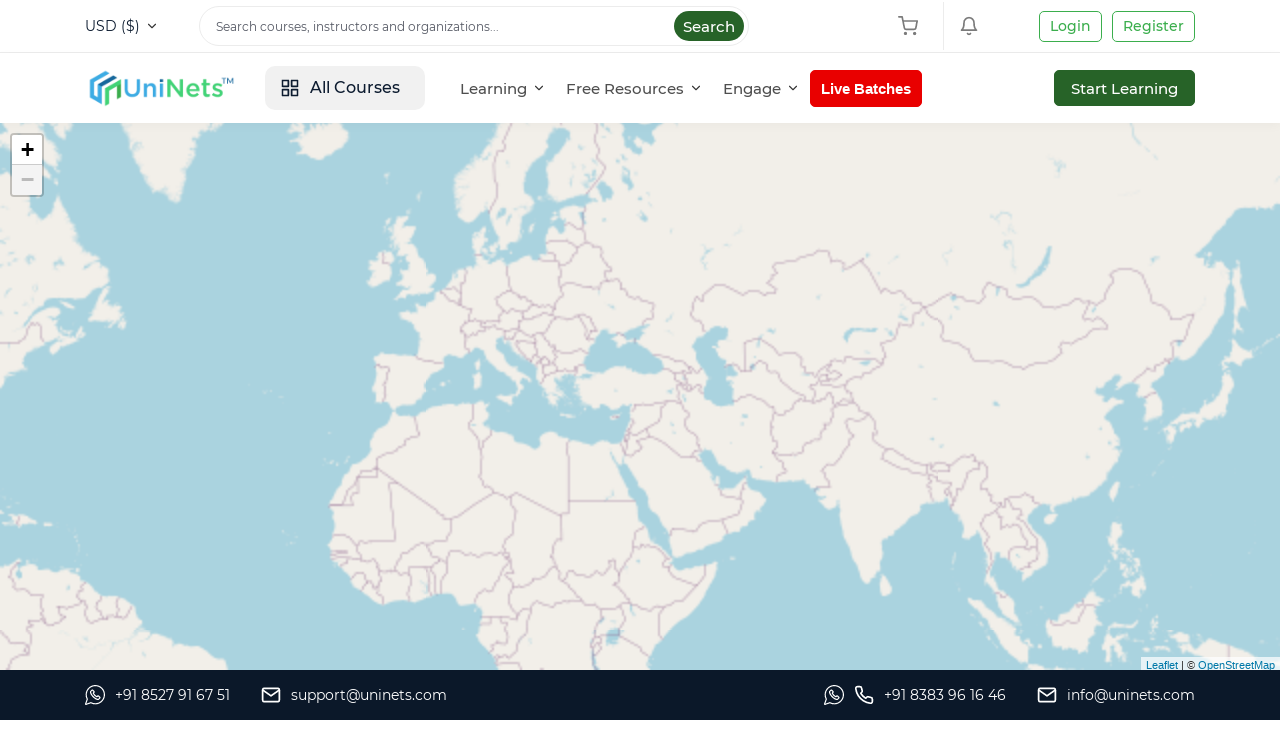

--- FILE ---
content_type: text/html; charset=UTF-8
request_url: https://www.uninets.com/instructor-finder
body_size: 185084
content:
<!DOCTYPE html>
<html lang="en">

<head>
    <meta charset="utf-8">
<!-- CSRF Token -->
<meta name="csrf-token" content="eek0q123FjtY3oXSpGEepdD6rdguMRtZZ4IQs7Ya">

<meta http-equiv="X-UA-Compatible" content="IE=edge">
<meta name="viewport" content="width=device-width, initial-scale=1.0, maximum-scale=1.0, user-scalable=no">
<meta name='robots' content="NOODP, nofollow, noindex">


    <meta name="description" content="Instructor finder description">
    <meta property="og:description" content="Instructor finder description">
    <meta name='twitter:description' content='Instructor finder description'>

<link rel='shortcut icon' type='image/x-icon' href="https://d2cest1yk6hx2d.cloudfront.net/uninets-001/store/1053/Favicon-removebg-28th-Ap.png">
<link rel="manifest" href="/mix-manifest.json?v=4">
<meta name="theme-color" content="#FFF">
<!-- Windows Phone -->
<meta name="msapplication-starturl" content="/">
<meta name="msapplication-TileColor" content="#FFF">
<meta name="msapplication-TileImage" content="/ms-icon-144x144.png">
<!-- iOS Safari -->
<meta name="apple-mobile-web-app-title" content="UniNets">
<link rel="apple-touch-icon" href="https://d2cest1yk6hx2d.cloudfront.net/uninets-001/store/1053/Favicon-removebg-28th-Ap.png">
<meta name="apple-mobile-web-app-capable" content="yes">
<meta name="apple-mobile-web-app-status-bar-style" content="default">
<!-- Android -->
<link rel='icon' href='https://d2cest1yk6hx2d.cloudfront.net/uninets-001/store/1053/Favicon-removebg-28th-Ap.png'>
<meta name="application-name" content="UniNets">
<meta name="mobile-web-app-capable" content="yes">
<!-- Other -->
<meta name="layoutmode" content="fitscreen/standard">
<link rel="home" href="https://www.uninets.com">
    <link rel="canonical" href="https://www.uninets.com/instructor-finder"> 

<!-- Open Graph -->
<meta property='og:title' content='Instructor finder'>
<meta name='twitter:card' content='summary'>
<meta name='twitter:title' content='Instructor finder'>

<meta property='og:site_name' content='https://www.uninets.com'>
<meta property='og:url' content='https://www.uninets.com/instructor-finder'>
<meta property='og:image' content='https://d2cest1yk6hx2d.cloudfront.net/uninets-001/store/1053/Favicon-removebg-28th-Ap.png'>
<meta name='twitter:image' content='https://d2cest1yk6hx2d.cloudfront.net/uninets-001/store/1053/Favicon-removebg-28th-Ap.png'>
<meta property='og:locale' content='en-US'>
<meta property='og:type' content='website'>

<meta name="google-site-verification" content="NOG-AFlvXRLurxL8lVRvNq4m2dGUn9lYevaOFfFSG4o" />

    <title>Instructor finder</title>
    <script>

        function labLogoutApiCalled(username) {
            $.ajax({
                url: '/update-lab-user-cookie',
                type: 'GET',
                data: {
                    _token: $('meta[name="csrf-token"]').attr('content'),
                    username: username,
                },
                success: function(response) {
                    console.log('Cookie Updated successful:', response);
                },
                error: function(error) {
                    console.log('Cookie not updated successful:', error);
                }
            });
        }

        var checkUser = "";
        
        if(checkUser){
            var userId = "";
            let username = checkUser.toLowerCase().replace(" ", "")+'-'+userId;

            // comment this code need to set in schedular
            // setInterval(function() {
            //     fetch('/heartbeat', {
            //         method: 'get',
            //         headers: {
            //             'Content-Type': 'application/json',
            //             'X-CSRF-TOKEN': document.querySelector('meta[name="csrf-token"]').getAttribute('content')
            //         },
            //     }).then(response => {
            //         if (response.ok) {
            //             console.log('Page Session refreshed');
            //         } else {
            //             console.log('Page Need to reload.');
            //             labLogoutApiCalled(username);
                        
            //             setTimeout(function () {
            //                 location.reload();
            //             }, 500);
            //         }
            //     }).catch(error => {
            //         console.error('Error during heartbeat:', error);
            //     });
            // }, 5000);
        }

        //This script commented b`coz of it is set in schedular
        // from table user_reminder_emails after 24 hrs
        // setInterval(function() {
        //     fetch('/delete-enrolled-user-reminder-emails-history', {
        //         method: 'get',
        //         headers: {
        //             'Content-Type': 'application/json',
        //             'X-CSRF-TOKEN': document.querySelector('meta[name="csrf-token"]').getAttribute('content')
        //         },
        //     }).then(response => {
        //         if (response.ok) {
        //             console.log('user reminder emails deleted');
        //         } else {
        //             console.log('No user reminder email found.');
        //         }
        //     }).catch(error => {
        //         console.error('Error during heartbeat:', error);
        //     });
        // }, 5000);//end

        if (window.location.hostname === 'uninets.com' || window.location.hostname === 'www.uninets.com') {
            (function() {
                var script = document.createElement('script');
                script.async = true;
                script.src = 'https://www.googletagmanager.com/gtag/js?id=G-RD6YR3C2DB';
                document.head.appendChild(script);

                script.onload = function() {
                    window.dataLayer = window.dataLayer || [];
                    function gtag() {
                    dataLayer.push(arguments);
                    }
                    gtag('js', new Date());
                    gtag('config', 'G-RD6YR3C2DB');
                };
            })();
        }
        
        var url = window.location.pathname.split('/').filter(function(part) {
            return part !== "";
        });

        if (url.length >= 2 && typeof url[0] !== 'undefined' && url[0] === 'courses') {
            document.addEventListener("DOMContentLoaded", function() {
            //Breadcrumb schema code start for only courses page
                var breadcrumbList = {
                    "@context": "https://schema.org/",
                    "@type": "BreadcrumbList",
                    "itemListElement": []
                };
                var baseUrl = window.location.origin;
                var breadcrumbItems = document.querySelectorAll('.breadcrumb-item a');

                breadcrumbItems.forEach(function(breadcrumb, index) {
                    var name = breadcrumb.textContent.trim();
                    var itemUrl = breadcrumb.getAttribute('href'); // Get the 'href' attribute value

                    // Check if the URL does not start with 'http://' or 'https://'
                    if (!itemUrl.startsWith("http://") && !itemUrl.startsWith("https://")) {
                        itemUrl = baseUrl + (itemUrl.startsWith('/') ? '' : '/') + itemUrl; // Prepend baseUrl if it's a relative URL
                    }

                    // Add breadcrumb data to the structured object
                    breadcrumbList.itemListElement.push({
                        "@type": "ListItem",
                        "position": index + 1,
                        "name": name,
                        "item": itemUrl
                    });
                });

                var script = document.createElement('script');
                script.type = 'application/ld+json';
                script.text = JSON.stringify(breadcrumbList, null, 2); 

                document.head.appendChild(script);
                //Breadcrumb schema code end
            })
        }else if (url.length >= 2 && typeof url[0] !== 'undefined' && url[0] === 'course') {
            document.addEventListener("DOMContentLoaded", function() {
                //Course Info schema code start
                var courseTitleElement = document.querySelector('h1.course-title');
                var courseTitle = courseTitleElement ? courseTitleElement.innerText.trim() : 'UniNets';

                var courseMetaDescElement = document.querySelector('h2.course-meta-desc');
                var courseMetaDescription = courseMetaDescElement ? courseMetaDescElement.innerText.trim() : 'Course Description';

                var imgElement = document.querySelector('.course-img img');
                var imageUrl = '';
                if (imgElement) {
                    var imageUrl = imgElement.getAttribute('src');
                }

                var courseTeacherElement = document.querySelector('.course-teacher-card h3');
                var courseInstructor = courseTeacherElement ? courseTeacherElement.innerText.trim() : 'Course Instructor';

                var realPriceElement = document.getElementById('realPrice');
                
                var priceType = "Free";
                var totalPrice = 0;
                if (realPriceElement) {
                    var realPriceText = realPriceElement.innerText.trim();
                    totalPrice = realPriceText.replace(/[^\d.-]/g, '');
                    priceType = "Paid";
                }
                var currency = document.querySelector('input[name="currency"]');

                if(currency){
                    currency.value = currency.value
                }

                var ratingValue = 0;
                var ratingValueElement = document.querySelector('.course-info .rate-count');
                if (ratingValueElement) {
                    var reviewValueText = ratingValueElement.innerText;  
                    
                    if (reviewValueText) {
                        ratingValue = reviewValueText[0];
                    }
                }
                
                var ratingCount = 0;
                var reviewCountElement = document.querySelector('.reviewCount');
                if (reviewCountElement) {
                    var reviewCountText = reviewCountElement.innerText.trim();
                    var reviewCount = reviewCountText.match(/\d+/);                
                    if (reviewCount) {
                        ratingCount = reviewCount[0];
                    }
                }

                var lastSpan = document.querySelector('.course-batch-lang-duration > div:nth-child(3) span');
                var formattedDuration = 0;
                if (lastSpan) {
                    var durationText = lastSpan.innerText.trim();
                    var duration = durationText.replace("Duration:", "").replace("Hours", "").trim();
                    var parts = duration.split(':');
                    var hours = parts[0] + 'H';  // Add 'H' to hours
                    var minutes = parts[1] + 'M';  // Add 'M' to minutes

                    var formattedDuration = hours + minutes;
                }

                var requirementElements = document.querySelectorAll('.requirements p span');
                var requirements = [];
                requirementElements.forEach(function(span) {
                    requirements.push(span.innerText.trim());
                });

                var breadcrumbItems = document.querySelectorAll('.breadcrumb li');

                if (breadcrumbItems.length > 1) {
                    var categoryName = breadcrumbItems[1].innerText.trim();
                    console.log('Category Name:', categoryName);
                }

                if (breadcrumbItems.length > 2) {
                    var subCategoryName = breadcrumbItems[2].innerText.trim();
                    console.log('Subcategory Name:', subCategoryName);
                }
 

                var script = document.createElement('script');
                script.type = 'application/ld+json';
                script.setAttribute('data-purpose', 'safely-set-inner-html:course-landing-page/seo-info');
                
                // Add the JSON-LD data
                script.text = JSON.stringify({
                    "@context": "http://schema.org",
                    "@graph": [
                        {
                            "@type": "Course",
                            "publisher": {
                                "@type": "Organization",
                                "name": "UniNets",
                                "sameAs": "https://www.uninets.com"
                            },
                            "provider": {
                                "@type": "Organization",
                                "name": "UniNets",
                                "url": "https://www.uninets.com"
                            },
                            "@id": window.location.href,
                            "name": courseTitle,
                            "description": courseMetaDescription,
                            "isAccessibleForFree": false,
                            "image": imageUrl,
                            "inLanguage": "EN",
                            "hasCourseInstance": {
                                "@type": "CourseInstance",
                                "courseMode": "Online",
                                "courseWorkload": 'PT'+formattedDuration,
                                "instructor": [
                                    {
                                        "@type": "Person",
                                        "name": courseInstructor
                                    }
                                ]
                            },
                            "offers": [
                                {
                                    "@type": "Offer",
                                    "category": priceType,
                                    "price": totalPrice,
                                    "priceCurrency": currency
                                }
                            ],
                            "educationalCredentialAwarded": {
                                "@type": "EducationalOccupationalCredential",
                                "name": courseTitle,
                                "credentialCategory": "Certification",
                                "url": window.location.href
                            },
                            "audience": {
                                "@type": "Audience",
                                "audienceType": requirements
                            },
                            "about": {
                                "@type": categoryName,
                                "name": subCategoryName
                            },
                            "aggregateRating": {
                                "@type": "AggregateRating",
                                "ratingValue": ratingValue,
                                "ratingCount": ratingCount
                            }
                        }
                    ]
                });
                document.head.appendChild(script);
                //Course Info schema code end

                //Breadcrumb schema code start for only course page
                var breadcrumbList = {
                    "@context": "https://schema.org/",
                    "@type": "BreadcrumbList",
                    "itemListElement": []
                };
                var baseUrl = window.location.origin;
                var breadcrumbItems = document.querySelectorAll('.breadcrumb-item a');

                breadcrumbItems.forEach(function(breadcrumb, index) {
                    var name = breadcrumb.textContent.trim();
                    var itemUrl = breadcrumb.getAttribute('href'); // Get the 'href' attribute value

                    // Check if the URL does not start with 'http://' or 'https://'
                    if (!itemUrl.startsWith("http://") && !itemUrl.startsWith("https://")) {
                        itemUrl = baseUrl + (itemUrl.startsWith('/') ? '' : '/') + itemUrl; // Prepend baseUrl if it's a relative URL
                    }

                    // Add breadcrumb data to the structured object
                    breadcrumbList.itemListElement.push({
                        "@type": "ListItem",
                        "position": index + 1,
                        "name": name,
                        "item": itemUrl
                    });
                });

                var script = document.createElement('script');
                script.type = 'application/ld+json';
                script.text = JSON.stringify(breadcrumbList, null, 2); 

                document.head.appendChild(script);
                //Breadcrumb schema code end
            })
        }else{
            //Breadcrumb schema code start for all links except course page
           (function() {
                var baseUrl = window.location.origin;
                var breadcrumbList = {
                    "@context": "https://schema.org/",
                    "@type": "BreadcrumbList",
                    "itemListElement": [{
                        "@type": "ListItem",
                        "position": 1,
                        "name": "Home",
                        "item": baseUrl
                    }]
                };                
                 
                var position = 2;
                for (var i = 0; i < url.length; i++) {
                    if (url[i].toLowerCase() === 'pages') {
                        continue; // Skip 'pages' in the breadcrumb
                        position = 1;
                    }
                    baseUrl += '/' + url[i];
                    breadcrumbList.itemListElement.push({
                        "@type": "ListItem",
                        "position": position,
                        "name": url[i].replace(/-/g, ' ').charAt(0).toUpperCase() + url[i].slice(1),
                        "item": baseUrl
                    });
                    position++;
                }
                var script = document.createElement('script');
                script.type = 'application/ld+json';
                script.text = JSON.stringify(breadcrumbList);
                document.head.appendChild(script);
            })();//Breadcrumb schema code end
        }
    </script>
    <!-- General CSS File -->
    <link rel="stylesheet" href="/assets/default/vendors/sweetalert2/dist/sweetalert2.min.css?v=2">
    <link rel="stylesheet" href="/assets/default/vendors/toast/jquery.toast.min.css?v=2">
    <link rel="stylesheet" href="/assets/default/vendors/simplebar/simplebar.css?v=3">
    <link rel="stylesheet" href="/assets/default/css/app.css?v=27">

    <style>

        .bg-secondary, .pl-1  .btn.btn-link{ color: #fff; }
        #pageChangeForm{
            padding-top: 15px !important;
        }
        .pl-1, .px-1 {
            padding-left: 5px !important;
            height: 50px;
            color: #fff;
        }
    </style>
    
        <link rel="stylesheet" href="/assets/default/vendors/swiper/swiper-bundle.min.css">
    <link rel="stylesheet" href="/assets/vendors/leaflet/leaflet.css">
    <link rel="stylesheet" href="/assets/vendors/leaflet/leaflet.markercluster/markerCluster.css">
    <link rel="stylesheet" href="/assets/vendors/leaflet/leaflet.markercluster/markerCluster.Default.css">
    <link rel="stylesheet" href="/assets/vendors/wrunner-html-range-slider-with-2-handles/css/wrunner-default-theme.css">
    
    <style>
        

        @font-face {
                      font-family: 'main-font-family';
                      font-style: normal;
                      font-weight: 400;
                      font-display: swap;
                      src: url(https://d2cest1yk6hx2d.cloudfront.net/uninets-001/store/1/fonts/montserrat-regular.woff2) format('woff2');
                    }@font-face {
                      font-family: 'main-font-family';
                      font-style: normal;
                      font-weight: bold;
                      font-display: swap;
                      src: url(https://d2cest1yk6hx2d.cloudfront.net/uninets-001/store/1/fonts/montserrat-bold.woff2) format('woff2');
                    }@font-face {
                      font-family: 'main-font-family';
                      font-style: normal;
                      font-weight: 500;
                      font-display: swap;
                      src: url(https://d2cest1yk6hx2d.cloudfront.net/uninets-001/store/1/fonts/montserrat-medium.woff2) format('woff2');
                    }@font-face {
                      font-family: 'rtl-font-family';
                      font-style: normal;
                      font-weight: 400;
                      font-display: swap;
                      src: url(https://d2cest1yk6hx2d.cloudfront.net/uninets-001/store/1/fonts/Vazir-Regular.woff2) format('woff2');
                    }@font-face {
                      font-family: 'rtl-font-family';
                      font-style: normal;
                      font-weight: bold;
                      font-display: swap;
                      src: url(https://d2cest1yk6hx2d.cloudfront.net/uninets-001/store/1/fonts/Vazir-Bold.woff2) format('woff2');
                    }@font-face {
                      font-family: 'rtl-font-family';
                      font-style: normal;
                      font-weight: 500;
                      font-display: swap;
                      src: url(https://d2cest1yk6hx2d.cloudfront.net/uninets-001/store/1/fonts/Vazir-Medium.woff2) format('woff2');
                    }

        :root{
--primary:#276328;
--primary-border:#276328;
--primary-hover:#3bae4d;
--primary-border-hover:#3bae4d;
--primary-btn-shadow:#3bae4d;
--primary-btn-shadow-hover:#3bae4d;
--secondary:#0d1c30;
}

    </style>


            <style>
    .pace { -webkit-pointer-events: none; pointer-events: none; -webkit-user-select: none; -moz-user-select: none; user-select: none; } .pace-inactive { display: none; } .pace .pace-progress { background: #29d; position: fixed; z-index: 2000; top: 0; right: 100%; width: 100%; height: 2px; } .pace .pace-progress-inner { display: block; position: absolute; right: 0px; width: 100px; height: 100%; box-shadow: 0 0 10px #29d, 0 0 5px #29d; opacity: 1.0; -webkit-transform: rotate(3deg) translate(0px, -4px); -moz-transform: rotate(3deg) translate(0px, -4px); -ms-transform: rotate(3deg) translate(0px, -4px); -o-transform: rotate(3deg) translate(0px, -4px); transform: rotate(3deg) translate(0px, -4px); } .pace .pace-activity { display: block; position: fixed; z-index: 2000; top: 15px; right: 15px; width: 14px; height: 14px; border: solid 2px transparent; border-top-color: #29d; border-left-color: #29d; border-radius: 10px; -webkit-animation: pace-spinner 400ms linear infinite; -moz-animation: pace-spinner 400ms linear infinite; -ms-animation: pace-spinner 400ms linear infinite; -o-animation: pace-spinner 400ms linear infinite; animation: pace-spinner 400ms linear infinite; } @-webkit-keyframes pace-spinner { 0% { -webkit-transform: rotate(0deg); transform: rotate(0deg); } 100% { -webkit-transform: rotate(360deg); transform: rotate(360deg); } } @-moz-keyframes pace-spinner { 0% { -moz-transform: rotate(0deg); transform: rotate(0deg); } 100% { -moz-transform: rotate(360deg); transform: rotate(360deg); } } @-o-keyframes pace-spinner { 0% { -o-transform: rotate(0deg); transform: rotate(0deg); } 100% { -o-transform: rotate(360deg); transform: rotate(360deg); } } @-ms-keyframes pace-spinner { 0% { -ms-transform: rotate(0deg); transform: rotate(0deg); } 100% { -ms-transform: rotate(360deg); transform: rotate(360deg); } } @keyframes  pace-spinner { 0% { transform: rotate(0deg); transform: rotate(0deg); } 100% { transform: rotate(360deg); transform: rotate(360deg); } }
</style>

<script>
    window.paceOptions = {
        ajax: false, // disabled
        document: false, // disabled
        eventLag: false, // disabled
    };
</script>
<script src="/assets/default/vendors/pace-loading/pace.min.js"></script>
    
    
    
    
    
    <script type="application/ld+json">
    {
      "@context": "https://schema.org",
      "@type": "EducationalOrganization",
      "url": "https://www.uninets.com/",
      "logo": "https://d2cest1yk6hx2d.cloudfront.net/uninets-001/store/1052/uninets-logo-tm.png",
      "name": "UniNets",
      "description": "UniNets is an online training platform that offers expert-led courses in networking, cybersecurity, network security, and cloud computing, providing practical skills and knowledge for tech professionals",
      "email": "info@uninets.com",
      "telephone": "+91 8383 96 16 46"
    }
    </script>

    <!--<script id="mcjs">!function(c,h,i,m,p){m=c.createElement(h),p=c.getElementsByTagName(h)[0],m.async=1,m.src=i,p.parentNode.insertBefore(m,p)}(document,"script","https://chimpstatic.com/mcjs-connected/js/users/2d64d98a4850696c16fcbfaba/d313e1f45ea4fe56482ecf4f5.js");</script>-->
</head>

<body class="  "  >

<div id="app" class="">

    
    
    
    
            <div class="top-navbar d-flex border-bottom ">
    <div class="container d-flex justify-content-between flex-column flex-lg-row">
        <div class="top-contact-box border-bottom d-flex flex-column flex-md-row align-items-center justify-content-center">

            
            <div class="d-flex align-items-center justify-content-between justify-content-md-center">

                
                <div class="js-currency-select custom-dropdown position-relative">
        <form action="/set-currency" method="post">
            <input type="hidden" name="_token" value="eek0q123FjtY3oXSpGEepdD6rdguMRtZZ4IQs7Ya">
            <input type="hidden" name="currency" value="USD">

                                                <div class="custom-dropdown-toggle d-flex align-items-center cursor-pointer">
                        <div class="mr-5 text-secondary" style="min-width: 54px;">
                            <span class="js-lang-title font-14">USD ($)</span>
                        </div>
                        <i data-feather="chevron-down" class="icons" width="14px" height="14px"></i>
                    </div>
                                                                </form>

        <div class="custom-dropdown-body py-10">

                            <div class="js-currency-dropdown-item custom-dropdown-body__item cursor-pointer active" data-value="USD" data-title="USD ($)">
                    <div class=" d-flex align-items-center w-100 px-15 py-5 text-gray bg-transparent">
                        <div class="size-32 position-relative d-flex-center bg-gray100 rounded-sm">
                            $
                        </div>

                        <span class="ml-5 font-14">United States Dollar</span>
                    </div>
                </div>
                            <div class="js-currency-dropdown-item custom-dropdown-body__item cursor-pointer " data-value="INR" data-title="INR (₹)">
                    <div class=" d-flex align-items-center w-100 px-15 py-5 text-gray bg-transparent">
                        <div class="size-32 position-relative d-flex-center bg-gray100 rounded-sm">
                            ₹
                        </div>

                        <span class="ml-5 font-14">India Rupee</span>
                    </div>
                </div>
            
        </div>
    </div>


                                    <div class="mr-15 mx-md-20"></div>
                

                <form action="/search" method="get" class="form-inline my-2 my-lg-0 navbar-search position-relative">
                    <input class="form-control mr-5 search-input-field" type="text" name="search" placeholder="Search courses, instructors and organizations..." aria-label="Search">

                    <button type="submit" class="btn-transparent d-flex align-items-center justify-content-center btn-text-white btn-primary search-btn" aria-label="Search">
                        Search
                    </button>
                </form>
            </div>
        </div>

        <div class="xs-w-100 d-flex align-items-center justify-content-between ">
            <div class="d-flex">

                <div class="dropdown">
    <button type="button" disabled class="btn btn-transparent dropdown-toggle" id="navbarShopingCart" data-toggle="dropdown"
            aria-haspopup="true" aria-expanded="false" aria-label="Shopping Cart">
        <i data-feather="shopping-cart" width="20" height="20" class="mr-10"></i>

            </button>

    <div class="dropdown-menu" aria-labelledby="navbarShopingCart">
        <div class="d-md-none border-bottom mb-20 pb-10 text-right">
            <i class="close-dropdown" data-feather="x" width="32" height="32" class="mr-10"></i>
        </div>
        <div class="h-100">
            <div class="navbar-shopping-cart h-100" data-simplebar>
                                    <div class="d-flex align-items-center text-center py-50">
                        <i data-feather="shopping-cart" width="20" height="20" class="mr-10"></i>
                        <span class="">Your cart is empty</span>
                    </div>
                            </div>
        </div>
    </div>
</div>

                <div class="border-left mx-5 mx-lg-15"></div>

                <div class="dropdown">
    <button type="button" class="btn btn-transparent dropdown-toggle" disabled id="navbarNotification" data-toggle="dropdown" aria-haspopup="true" aria-expanded="false" aria-label="Shopping Cart">
        <i data-feather="bell" width="20" height="20" class="mr-10"></i>

            </button>

    <div class="dropdown-menu pt-20" aria-labelledby="navbarNotification">
        <div class="d-flex flex-column h-100">
            <div class="mb-auto navbar-notification-card" data-simplebar>
                <div class="d-md-none border-bottom mb-20 pb-10 text-right">
                    <i class="close-dropdown" data-feather="x" width="32" height="32" class="mr-10"></i>
                </div>

                                    <div class="d-flex align-items-center text-center py-50">
                        <i data-feather="bell" width="20" height="20" class="mr-10"></i>
                        <span class="">Empty notifications</span>
                    </div>
                
            </div>

                    </div>
    </div>
</div>
            </div>

            
            <div class="d-flex align-items-center ml-md-50 login-register-btn">
        <a href="/login" class="py-5 px-10 mr-10 text-dark-blue font-14">Login</a>
        <a href="/register" class="py-5 px-10 text-dark-blue font-14">Register</a>
    </div>
        </div>
    </div>
</div>


        <div id="navbarVacuum"></div>
<nav id="navbar" class="navbar navbar-expand-lg navbar-light">
    <div class="container">
        <div class="d-flex align-items-center justify-content-between w-100">

            <a class="navbar-brand navbar-order d-flex align-items-center justify-content-center mr-0 " href="/" aria-label="site logo">
                                    <img src="https://d2cest1yk6hx2d.cloudfront.net/uninets-001/store/1052/uninets-logo-tm.png" class="img-cover" alt="site logo">
                            </a>

            <button class="navbar-toggler navbar-order " type="button" id="navbarToggle" aria-label="Toggle Navigation" aria-label="Toggle Navigation">
                <span class="navbar-toggler-icon"></span>
            </button>

            <div class="mx-lg-30 d-none d-lg-flex flex-grow-1 navbar-toggle-content " id="navbarContent">
                <div class="navbar-toggle-header text-right d-lg-none">
                    <button class="btn-transparent" id="navbarClose" aria-label="Close Navigation" aria-label="Close Navigation">
                        <i data-feather="x" width="32" height="32"></i>
                    </button>
                </div>

                <ul class="navbar-nav mr-auto d-flex align-items-center ">
                                            <li class="mr-lg-25">
                            <div class="menu-category">
                                <ul>
                                    <li class="cursor-pointer user-select-none d-flex xs-categories-toggle">
                                        <i data-feather="grid" width="20" height="20" class="mr-10 d-none d-lg-block"></i>
                                        All Courses

                                        <ul class="cat-dropdown-menu">
                                                                                            <li>
                                                    <a href="/courses/network-security" target="_blank" aria-label="Network Security">
                                                        <div class="d-flex align-items-center">
                                                            <img src="https://d2cest1yk6hx2d.cloudfront.net/uninets-001/store/1052/Icons/network-security.png" class="cat-dropdown-menu-icon mr-10" alt="Network Security icon">
                                                            Network Security
                                                        </div>

                                                                                                                    <i data-feather="chevron-right" width="20" height="20" class="d-none d-lg-inline-block ml-10"></i>
                                                            <i data-feather="chevron-down" width="20" height="20" class="d-inline-block d-lg-none"></i>
                                                                                                            </a>

                                                                                                            <ul class="sub-menu" data-simplebar >
                                                                                                                            <li>
                                                                    <a href="/courses/network-security/palo-alto-training" target="_blank" aria-label="Palo Alto">
                                                                                                                                                    <img src="https://d2cest1yk6hx2d.cloudfront.net/uninets-001/store/1052/Icons/palo alto training.png" class="cat-dropdown-menu-icon mr-10" alt="Palo Alto icon">
                                                                        
                                                                        Palo Alto
                                                                    </a>
                                                                </li>
                                                                                                                            <li>
                                                                    <a href="/courses/network-security/fortigate-training" target="_blank" aria-label="FortiGate">
                                                                                                                                                    <img src="https://d2cest1yk6hx2d.cloudfront.net/uninets-001/store/1052/Icons/fortigate training.png" class="cat-dropdown-menu-icon mr-10" alt="FortiGate icon">
                                                                        
                                                                        FortiGate
                                                                    </a>
                                                                </li>
                                                                                                                            <li>
                                                                    <a href="/courses/network-security/checkpoint-training" target="_blank" aria-label="Checkpoint">
                                                                                                                                                    <img src="https://d2cest1yk6hx2d.cloudfront.net/uninets-001/store/1052/Icons/checkpoint training.png" class="cat-dropdown-menu-icon mr-10" alt="Checkpoint icon">
                                                                        
                                                                        Checkpoint
                                                                    </a>
                                                                </li>
                                                                                                                            <li>
                                                                    <a href="/courses/network-security/cisco-security-training" target="_blank" aria-label="Cisco Security">
                                                                                                                                                    <img src="https://d2cest1yk6hx2d.cloudfront.net/uninets-001/store/1052/Icons/cisco security training.png" class="cat-dropdown-menu-icon mr-10" alt="Cisco Security icon">
                                                                        
                                                                        Cisco Security
                                                                    </a>
                                                                </li>
                                                                                                                            <li>
                                                                    <a href="/courses/network-security/juniper-security-training" target="_blank" aria-label="Juniper Security">
                                                                                                                                                    <img src="https://d2cest1yk6hx2d.cloudfront.net/uninets-001/store/1052/Icons/juniper security training.png" class="cat-dropdown-menu-icon mr-10" alt="Juniper Security icon">
                                                                        
                                                                        Juniper Security
                                                                    </a>
                                                                </li>
                                                                                                                    </ul>
                                                                                                    </li>
                                                                                            <li>
                                                    <a href="/courses/it-infrastructure" target="_blank" aria-label="IT Infrastructure">
                                                        <div class="d-flex align-items-center">
                                                            <img src="https://d2cest1yk6hx2d.cloudfront.net/uninets-001/store/1052/Icons/data-center.png" class="cat-dropdown-menu-icon mr-10" alt="IT Infrastructure icon">
                                                            IT Infrastructure
                                                        </div>

                                                                                                                    <i data-feather="chevron-right" width="20" height="20" class="d-none d-lg-inline-block ml-10"></i>
                                                            <i data-feather="chevron-down" width="20" height="20" class="d-inline-block d-lg-none"></i>
                                                                                                            </a>

                                                                                                            <ul class="sub-menu" data-simplebar >
                                                                                                                            <li>
                                                                    <a href="/courses/it-infrastructure/cisco-data-center-training" target="_blank" aria-label="Cisco Data Center">
                                                                                                                                                    <img src="https://d2cest1yk6hx2d.cloudfront.net/uninets-001/store/1052/Icons/cisco data center training.png" class="cat-dropdown-menu-icon mr-10" alt="Cisco Data Center icon">
                                                                        
                                                                        Cisco Data Center
                                                                    </a>
                                                                </li>
                                                                                                                            <li>
                                                                    <a href="/courses/it-infrastructure/juniper-data-center-training" target="_blank" aria-label="Juniper Data Center">
                                                                                                                                                    <img src="https://d2cest1yk6hx2d.cloudfront.net/uninets-001/store/1052/Icons/Juniper data center training.png" class="cat-dropdown-menu-icon mr-10" alt="Juniper Data Center icon">
                                                                        
                                                                        Juniper Data Center
                                                                    </a>
                                                                </li>
                                                                                                                            <li>
                                                                    <a href="/courses/it-infrastructure/cisco-training" target="_blank" aria-label="Cisco Enterprise">
                                                                                                                                                    <img src="https://d2cest1yk6hx2d.cloudfront.net/uninets-001/store/1052/Icons/cisco training.png" class="cat-dropdown-menu-icon mr-10" alt="Cisco Enterprise icon">
                                                                        
                                                                        Cisco Enterprise
                                                                    </a>
                                                                </li>
                                                                                                                            <li>
                                                                    <a href="/courses/it-infrastructure/juniper-training" target="_blank" aria-label="Juniper Enterprise">
                                                                                                                                                    <img src="https://d2cest1yk6hx2d.cloudfront.net/uninets-001/store/1052/Icons/juniper training.png" class="cat-dropdown-menu-icon mr-10" alt="Juniper Enterprise icon">
                                                                        
                                                                        Juniper Enterprise
                                                                    </a>
                                                                </li>
                                                                                                                            <li>
                                                                    <a href="/courses/it-infrastructure/vmware-training" target="_blank" aria-label="VMware">
                                                                                                                                                    <img src="https://d2cest1yk6hx2d.cloudfront.net/uninets-001/store/1052/Icons/vmware.png" class="cat-dropdown-menu-icon mr-10" alt="VMware icon">
                                                                        
                                                                        VMware
                                                                    </a>
                                                                </li>
                                                                                                                            <li>
                                                                    <a href="/courses/it-infrastructure/f5-networks-training" target="_blank" aria-label="F5 Networks">
                                                                                                                                                    <img src="https://d2cest1yk6hx2d.cloudfront.net/uninets-001/store/1052/Icons/f5-networks.png" class="cat-dropdown-menu-icon mr-10" alt="F5 Networks icon">
                                                                        
                                                                        F5 Networks
                                                                    </a>
                                                                </li>
                                                                                                                            <li>
                                                                    <a href="/courses/it-infrastructure/riverbed-training" target="_blank" aria-label="Riverbed">
                                                                                                                                                    <img src="https://d2cest1yk6hx2d.cloudfront.net/uninets-001/store/1052/Icons/riverbed.png" class="cat-dropdown-menu-icon mr-10" alt="Riverbed icon">
                                                                        
                                                                        Riverbed
                                                                    </a>
                                                                </li>
                                                                                                                            <li>
                                                                    <a href="/courses/it-infrastructure/aruba-training" target="_blank" aria-label="Aruba">
                                                                                                                                                    <img src="https://d2cest1yk6hx2d.cloudfront.net/uninets-001/store/1052/Icons/aruba training.png" class="cat-dropdown-menu-icon mr-10" alt="Aruba icon">
                                                                        
                                                                        Aruba
                                                                    </a>
                                                                </li>
                                                                                                                            <li>
                                                                    <a href="/courses/it-infrastructure/comptia-training" target="_blank" aria-label="Comptia">
                                                                                                                                                    <img src="https://d2cest1yk6hx2d.cloudfront.net/uninets-001/store/1052/Icons/comptia.png" class="cat-dropdown-menu-icon mr-10" alt="Comptia icon">
                                                                        
                                                                        Comptia
                                                                    </a>
                                                                </li>
                                                                                                                            <li>
                                                                    <a href="/courses/it-infrastructure/citrix-training" target="_blank" aria-label="Citrix">
                                                                                                                                                    <img src="https://d2cest1yk6hx2d.cloudfront.net/uninets-001/store/1052/Icons/citrix-loadbalancer.png" class="cat-dropdown-menu-icon mr-10" alt="Citrix icon">
                                                                        
                                                                        Citrix
                                                                    </a>
                                                                </li>
                                                                                                                            <li>
                                                                    <a href="/courses/it-infrastructure/windows-training" target="_blank" aria-label="Windows">
                                                                                                                                                    <img src="https://d2cest1yk6hx2d.cloudfront.net/uninets-001/store/1052/Icons/windows-administration.png" class="cat-dropdown-menu-icon mr-10" alt="Windows icon">
                                                                        
                                                                        Windows
                                                                    </a>
                                                                </li>
                                                                                                                            <li>
                                                                    <a href="/courses/it-infrastructure/linux-training" target="_blank" aria-label="Linux">
                                                                                                                                                    <img src="https://d2cest1yk6hx2d.cloudfront.net/uninets-001/store/1052/Icons/linux-administration.png" class="cat-dropdown-menu-icon mr-10" alt="Linux icon">
                                                                        
                                                                        Linux
                                                                    </a>
                                                                </li>
                                                                                                                    </ul>
                                                                                                    </li>
                                                                                            <li>
                                                    <a href="/courses/cloud-computing" target="_blank" aria-label="Cloud Computing">
                                                        <div class="d-flex align-items-center">
                                                            <img src="https://d2cest1yk6hx2d.cloudfront.net/uninets-001/store/1052/Icons/cloud-automated.png" class="cat-dropdown-menu-icon mr-10" alt="Cloud Computing icon">
                                                            Cloud Computing
                                                        </div>

                                                                                                                    <i data-feather="chevron-right" width="20" height="20" class="d-none d-lg-inline-block ml-10"></i>
                                                            <i data-feather="chevron-down" width="20" height="20" class="d-inline-block d-lg-none"></i>
                                                                                                            </a>

                                                                                                            <ul class="sub-menu" data-simplebar >
                                                                                                                            <li>
                                                                    <a href="/courses/cloud-computing/google-platform-training" target="_blank" aria-label="Google Cloud Platform">
                                                                                                                                                    <img src="https://d2cest1yk6hx2d.cloudfront.net/uninets-001/store/1052/Icons/gcp.png" class="cat-dropdown-menu-icon mr-10" alt="Google Cloud Platform icon">
                                                                        
                                                                        Google Cloud Platform
                                                                    </a>
                                                                </li>
                                                                                                                            <li>
                                                                    <a href="/courses/cloud-computing/microsoft-azure-training" target="_blank" aria-label="Microsoft Azure">
                                                                                                                                                    <img src="https://d2cest1yk6hx2d.cloudfront.net/uninets-001/store/1052/Icons/azure.png" class="cat-dropdown-menu-icon mr-10" alt="Microsoft Azure icon">
                                                                        
                                                                        Microsoft Azure
                                                                    </a>
                                                                </li>
                                                                                                                            <li>
                                                                    <a href="/courses/cloud-computing/amazon-aws-training" target="_blank" aria-label="Amazon AWS">
                                                                                                                                                    <img src="https://d2cest1yk6hx2d.cloudfront.net/uninets-001/store/1052/Icons/aws.png" class="cat-dropdown-menu-icon mr-10" alt="Amazon AWS icon">
                                                                        
                                                                        Amazon AWS
                                                                    </a>
                                                                </li>
                                                                                                                    </ul>
                                                                                                    </li>
                                                                                            <li>
                                                    <a href="/courses/cyber-security" target="_blank" aria-label="Cyber Security">
                                                        <div class="d-flex align-items-center">
                                                            <img src="https://d2cest1yk6hx2d.cloudfront.net/uninets-001/store/1052/Icons/cyber-security.png" class="cat-dropdown-menu-icon mr-10" alt="Cyber Security icon">
                                                            Cyber Security
                                                        </div>

                                                                                                                    <i data-feather="chevron-right" width="20" height="20" class="d-none d-lg-inline-block ml-10"></i>
                                                            <i data-feather="chevron-down" width="20" height="20" class="d-inline-block d-lg-none"></i>
                                                                                                            </a>

                                                                                                            <ul class="sub-menu" data-simplebar >
                                                                                                                            <li>
                                                                    <a href="/courses/cyber-security/penetration-testing-training" target="_blank" aria-label="Penetration Testing &amp; VA">
                                                                                                                                                    <img src="https://d2cest1yk6hx2d.cloudfront.net/uninets-001/store/1052/Icons/penetration testing training.png" class="cat-dropdown-menu-icon mr-10" alt="Penetration Testing &amp; VA icon">
                                                                        
                                                                        Penetration Testing &amp; VA
                                                                    </a>
                                                                </li>
                                                                                                                            <li>
                                                                    <a href="/courses/cyber-security/cisco-cyber-security-training" target="_blank" aria-label="Cisco Cyber Security">
                                                                                                                                                    <img src="https://d2cest1yk6hx2d.cloudfront.net/uninets-001/store/1052/Icons/cisco cyber security training.png" class="cat-dropdown-menu-icon mr-10" alt="Cisco Cyber Security icon">
                                                                        
                                                                        Cisco Cyber Security
                                                                    </a>
                                                                </li>
                                                                                                                            <li>
                                                                    <a href="/courses/cyber-security/information-security-training" target="_blank" aria-label="Information Security">
                                                                                                                                                    <img src="https://d2cest1yk6hx2d.cloudfront.net/uninets-001/store/1052/Icons/information-security.png" class="cat-dropdown-menu-icon mr-10" alt="Information Security icon">
                                                                        
                                                                        Information Security
                                                                    </a>
                                                                </li>
                                                                                                                            <li>
                                                                    <a href="/courses/cyber-security/ethical-hacking-training" target="_blank" aria-label="Ethical Hacking">
                                                                                                                                                    <img src="https://d2cest1yk6hx2d.cloudfront.net/uninets-001/store/1052/Icons/ethical-hacking.png" class="cat-dropdown-menu-icon mr-10" alt="Ethical Hacking icon">
                                                                        
                                                                        Ethical Hacking
                                                                    </a>
                                                                </li>
                                                                                                                    </ul>
                                                                                                    </li>
                                                                                            <li>
                                                    <a href="/courses/automation" target="_blank" aria-label="Automation">
                                                        <div class="d-flex align-items-center">
                                                            <img src="https://d2cest1yk6hx2d.cloudfront.net/uninets-001/store/1052/Icons/network-automation training.png" class="cat-dropdown-menu-icon mr-10" alt="Automation icon">
                                                            Automation
                                                        </div>

                                                                                                                    <i data-feather="chevron-right" width="20" height="20" class="d-none d-lg-inline-block ml-10"></i>
                                                            <i data-feather="chevron-down" width="20" height="20" class="d-inline-block d-lg-none"></i>
                                                                                                            </a>

                                                                                                            <ul class="sub-menu" data-simplebar >
                                                                                                                            <li>
                                                                    <a href="/courses/automation/network-automation-training" target="_blank" aria-label="Network Automation">
                                                                                                                                                    <img src="https://d2cest1yk6hx2d.cloudfront.net/uninets-001/store/1052/Icons/network automation training.png" class="cat-dropdown-menu-icon mr-10" alt="Network Automation icon">
                                                                        
                                                                        Network Automation
                                                                    </a>
                                                                </li>
                                                                                                                            <li>
                                                                    <a href="/courses/automation/artificial-intelligent-training" target="_blank" aria-label="Artificial Intelligence">
                                                                                                                                                    <img src="https://d2cest1yk6hx2d.cloudfront.net/uninets-001/store/1052/Icons/artificial intelligencce training.png" class="cat-dropdown-menu-icon mr-10" alt="Artificial Intelligence icon">
                                                                        
                                                                        Artificial Intelligence
                                                                    </a>
                                                                </li>
                                                                                                                            <li>
                                                                    <a href="/courses/automation/machine-learning-training" target="_blank" aria-label="Machine Learning">
                                                                                                                                                    <img src="https://d2cest1yk6hx2d.cloudfront.net/uninets-001/store/1052/Icons/machine learning and ai training.png" class="cat-dropdown-menu-icon mr-10" alt="Machine Learning icon">
                                                                        
                                                                        Machine Learning
                                                                    </a>
                                                                </li>
                                                                                                                            <li>
                                                                    <a href="/courses/automation/data-science-training" target="_blank" aria-label="Data Science">
                                                                                                                                                    <img src="https://d2cest1yk6hx2d.cloudfront.net/uninets-001/store/1052/Icons/data science training.png" class="cat-dropdown-menu-icon mr-10" alt="Data Science icon">
                                                                        
                                                                        Data Science
                                                                    </a>
                                                                </li>
                                                                                                                            <li>
                                                                    <a href="/courses/automation/cisco-devnet-training" target="_blank" aria-label="Cisco DevNet">
                                                                                                                                                    <img src="https://d2cest1yk6hx2d.cloudfront.net/uninets-001/store/1052/Icons/cisco devnet training.png" class="cat-dropdown-menu-icon mr-10" alt="Cisco DevNet icon">
                                                                        
                                                                        Cisco DevNet
                                                                    </a>
                                                                </li>
                                                                                                                            <li>
                                                                    <a href="/courses/automation/devops-training" target="_blank" aria-label="DevOps">
                                                                                                                                                    <img src="https://d2cest1yk6hx2d.cloudfront.net/uninets-001/store/1052/Icons/cisco devops training.png" class="cat-dropdown-menu-icon mr-10" alt="DevOps icon">
                                                                        
                                                                        DevOps
                                                                    </a>
                                                                </li>
                                                                                                                    </ul>
                                                                                                    </li>
                                                                                            <li>
                                                    <a href="/courses/it-software" target="_blank" aria-label="IT Softwares">
                                                        <div class="d-flex align-items-center">
                                                            <img src="https://d2cest1yk6hx2d.cloudfront.net/uninets-001/store/1052/Icons/software development training.png" class="cat-dropdown-menu-icon mr-10" alt="IT Softwares icon">
                                                            IT Softwares
                                                        </div>

                                                                                                                    <i data-feather="chevron-right" width="20" height="20" class="d-none d-lg-inline-block ml-10"></i>
                                                            <i data-feather="chevron-down" width="20" height="20" class="d-inline-block d-lg-none"></i>
                                                                                                            </a>

                                                                                                            <ul class="sub-menu" data-simplebar >
                                                                                                                            <li>
                                                                    <a href="/courses/it-software/python-training" target="_blank" aria-label="Python Programming">
                                                                                                                                                    <img src="https://d2cest1yk6hx2d.cloudfront.net/uninets-001/store/1052/Icons/python training.png" class="cat-dropdown-menu-icon mr-10" alt="Python Programming icon">
                                                                        
                                                                        Python Programming
                                                                    </a>
                                                                </li>
                                                                                                                            <li>
                                                                    <a href="/courses/it-software/programming-development-training" target="_blank" aria-label="Programming Languages">
                                                                                                                                                    <img src="https://d2cest1yk6hx2d.cloudfront.net/uninets-001/store/1052/Icons/software programming training.png" class="cat-dropdown-menu-icon mr-10" alt="Programming Languages icon">
                                                                        
                                                                        Programming Languages
                                                                    </a>
                                                                </li>
                                                                                                                            <li>
                                                                    <a href="/courses/it-software/database-design-training" target="_blank" aria-label="Database Design">
                                                                                                                                                    <img src="https://d2cest1yk6hx2d.cloudfront.net/uninets-001/store/1052/Icons/database design training.png" class="cat-dropdown-menu-icon mr-10" alt="Database Design icon">
                                                                        
                                                                        Database Design
                                                                    </a>
                                                                </li>
                                                                                                                            <li>
                                                                    <a href="/courses/it-software/website-development-training" target="_blank" aria-label="Website Development">
                                                                                                                                                    <img src="https://d2cest1yk6hx2d.cloudfront.net/uninets-001/store/1052/Icons/website develpment training.png" class="cat-dropdown-menu-icon mr-10" alt="Website Development icon">
                                                                        
                                                                        Website Development
                                                                    </a>
                                                                </li>
                                                                                                                            <li>
                                                                    <a href="/courses/it-software/graphics-designing-training" target="_blank" aria-label="Graphics Designing">
                                                                                                                                                    <img src="https://d2cest1yk6hx2d.cloudfront.net/uninets-001/store/1052/Icons/software designing training.png" class="cat-dropdown-menu-icon mr-10" alt="Graphics Designing icon">
                                                                        
                                                                        Graphics Designing
                                                                    </a>
                                                                </li>
                                                                                                                            <li>
                                                                    <a href="/courses/it-software/full-stack-development" target="_blank" aria-label="Full Stack Development">
                                                                                                                                                    <img src="https://d2cest1yk6hx2d.cloudfront.net/uninets-001/store/1052/Icons/ccna-devnet.png" class="cat-dropdown-menu-icon mr-10" alt="Full Stack Development icon">
                                                                        
                                                                        Full Stack Development
                                                                    </a>
                                                                </li>
                                                                                                                    </ul>
                                                                                                    </li>
                                                                                            <li>
                                                    <a href="/courses/bundle" target="_blank" aria-label="Expert &amp; Architect">
                                                        <div class="d-flex align-items-center">
                                                            <img src="https://d2cest1yk6hx2d.cloudfront.net/uninets-001/store/1053/online-course-bundle.png" class="cat-dropdown-menu-icon mr-10" alt="Expert &amp; Architect icon">
                                                            Expert &amp; Architect
                                                        </div>

                                                                                                                    <i data-feather="chevron-right" width="20" height="20" class="d-none d-lg-inline-block ml-10"></i>
                                                            <i data-feather="chevron-down" width="20" height="20" class="d-inline-block d-lg-none"></i>
                                                                                                            </a>

                                                                                                            <ul class="sub-menu" data-simplebar >
                                                                                                                            <li>
                                                                    <a href="/courses/bundle/network-security-expert" target="_blank" aria-label="Network Security Expert">
                                                                                                                                                    <img src="https://d2cest1yk6hx2d.cloudfront.net/uninets-001/store/1052/Bundle/Categories/Bundle - Network Security.png" class="cat-dropdown-menu-icon mr-10" alt="Network Security Expert icon">
                                                                        
                                                                        Network Security Expert
                                                                    </a>
                                                                </li>
                                                                                                                            <li>
                                                                    <a href="/courses/bundle/cyber-security-expert-training" target="_blank" aria-label="Cyber Security Expert">
                                                                                                                                                    <img src="https://d2cest1yk6hx2d.cloudfront.net/uninets-001/store/1052/Icons/cyber security expert training.png" class="cat-dropdown-menu-icon mr-10" alt="Cyber Security Expert icon">
                                                                        
                                                                        Cyber Security Expert
                                                                    </a>
                                                                </li>
                                                                                                                            <li>
                                                                    <a href="/courses/bundle/data-center-expert" target="_blank" aria-label="Data Center Expert">
                                                                                                                                                    <img src="https://d2cest1yk6hx2d.cloudfront.net/uninets-001/store/1052/Bundle/Categories/Bundle - Data Center.png" class="cat-dropdown-menu-icon mr-10" alt="Data Center Expert icon">
                                                                        
                                                                        Data Center Expert
                                                                    </a>
                                                                </li>
                                                                                                                            <li>
                                                                    <a href="/courses/bundle/cloud-computing-architect-training" target="_blank" aria-label="Cloud Architect">
                                                                                                                                                    <img src="https://d2cest1yk6hx2d.cloudfront.net/uninets-001/store/1052/Icons/cloud computing architect training.png" class="cat-dropdown-menu-icon mr-10" alt="Cloud Architect icon">
                                                                        
                                                                        Cloud Architect
                                                                    </a>
                                                                </li>
                                                                                                                            <li>
                                                                    <a href="/courses/bundle/virtual-lab-kits" target="_blank" aria-label="Lab Kits">
                                                                                                                                                    <img src="https://d2cest1yk6hx2d.cloudfront.net/uninets-001/store/1052/Bundle/Categories/Bundle - Lab Kit.png" class="cat-dropdown-menu-icon mr-10" alt="Lab Kits icon">
                                                                        
                                                                        Lab Kits
                                                                    </a>
                                                                </li>
                                                                                                                    </ul>
                                                                                                    </li>
                                                                                    </ul>
                                    </li>
                                </ul>
                            </div>
                        </li>
                    
                                                                       
                                                            <div class="newCustomdropdownMenu custom-dropdown position-relative">
                                    <a href="/classes/learning" aria-label="Learning" target="_blank">
                                        <div class="custom-dropdown-toggle d-flex align-items-center cursor-pointer">
                                            <div class="mr-5 text-secondary" style="min-width: 54px;">
                                                <span class="js-lang-title font-14"> Learning </span>
                                            </div>
                                            <svg xmlns="http://www.w3.org/2000/svg" width="14px" height="14px" viewBox="0 0 24 24" fill="none" stroke="currentColor" stroke-width="2" stroke-linecap="round" stroke-linejoin="round" class="feather feather-chevron-down icons"><polyline points="6 9 12 15 18 9"></polyline></svg>
                                        </div>
                                    </a>
                                    <div class="custom-dropdown-body py-10">
                                                                                <li>
                                            <a class="dropdown-item d-flex align-items-center w-100 px-3 py-2 text-dark"
                                            href="/classes/hands-on-labs" aria-label="Hands-On Labs" target="_blank">
                                                <span class="ml-2">Hands-On Labs</span>
                                            </a>
                                        </li>
                                                                                <li>
                                            <a class="dropdown-item d-flex align-items-center w-100 px-3 py-2 text-dark"
                                            href="/classes/self-paced-courses" aria-label="Self Paced Courses" target="_blank">
                                                <span class="ml-2">Self Paced Courses</span>
                                            </a>
                                        </li>
                                                                                <li>
                                            <a class="dropdown-item d-flex align-items-center w-100 px-3 py-2 text-dark"
                                            href="/instructors" aria-label="1-on-1 Mentoring" target="_blank">
                                                <span class="ml-2">1-on-1 Mentoring</span>
                                            </a>
                                        </li>
                                                                            </div>
                                </div>   
                                                                               
                                                            <div class="newCustomdropdownMenu custom-dropdown position-relative">
                                    <a href="/classes/free-resources" aria-label="Free Resources" target="_blank">
                                        <div class="custom-dropdown-toggle d-flex align-items-center cursor-pointer">
                                            <div class="mr-5 text-secondary" style="min-width: 54px;">
                                                <span class="js-lang-title font-14"> Free Resources </span>
                                            </div>
                                            <svg xmlns="http://www.w3.org/2000/svg" width="14px" height="14px" viewBox="0 0 24 24" fill="none" stroke="currentColor" stroke-width="2" stroke-linecap="round" stroke-linejoin="round" class="feather feather-chevron-down icons"><polyline points="6 9 12 15 18 9"></polyline></svg>
                                        </div>
                                    </a>
                                    <div class="custom-dropdown-body py-10">
                                                                                <li>
                                            <a class="dropdown-item d-flex align-items-center w-100 px-3 py-2 text-dark"
                                            href="/classes/free-hands-on-lab" aria-label="Free Hands-On Lab" target="_blank">
                                                <span class="ml-2">Free Hands-On Lab</span>
                                            </a>
                                        </li>
                                                                                <li>
                                            <a class="dropdown-item d-flex align-items-center w-100 px-3 py-2 text-dark"
                                            href="/classes/free-courses" aria-label="Free Courses" target="_blank">
                                                <span class="ml-2">Free Courses</span>
                                            </a>
                                        </li>
                                                                                <li>
                                            <a class="dropdown-item d-flex align-items-center w-100 px-3 py-2 text-dark"
                                            href="/classes/free-live-webinars" aria-label="Free Live Webinars" target="_blank">
                                                <span class="ml-2">Free Live Webinars</span>
                                            </a>
                                        </li>
                                                                                <li>
                                            <a class="dropdown-item d-flex align-items-center w-100 px-3 py-2 text-dark"
                                            href="/classes/practice-exams" aria-label="Practice Exams" target="_blank">
                                                <span class="ml-2">Practice Exams</span>
                                            </a>
                                        </li>
                                                                            </div>
                                </div>   
                                                                               
                                                            <div class="newCustomdropdownMenu custom-dropdown position-relative">
                                    <a href="/" aria-label="Engage" target="_blank">
                                        <div class="custom-dropdown-toggle d-flex align-items-center cursor-pointer">
                                            <div class="mr-5 text-secondary" style="min-width: 54px;">
                                                <span class="js-lang-title font-14"> Engage </span>
                                            </div>
                                            <svg xmlns="http://www.w3.org/2000/svg" width="14px" height="14px" viewBox="0 0 24 24" fill="none" stroke="currentColor" stroke-width="2" stroke-linecap="round" stroke-linejoin="round" class="feather feather-chevron-down icons"><polyline points="6 9 12 15 18 9"></polyline></svg>
                                        </div>
                                    </a>
                                    <div class="custom-dropdown-body py-10">
                                                                                <li>
                                            <a class="dropdown-item d-flex align-items-center w-100 px-3 py-2 text-dark"
                                            href="https://www.uninets.com/training/corporate-training" aria-label="For Teams" target="_blank">
                                                <span class="ml-2">For Teams</span>
                                            </a>
                                        </li>
                                                                                <li>
                                            <a class="dropdown-item d-flex align-items-center w-100 px-3 py-2 text-dark"
                                            href="https://www.uninets.com/register" aria-label="Teach With Us" target="_blank">
                                                <span class="ml-2">Teach With Us</span>
                                            </a>
                                        </li>
                                                                                <li>
                                            <a class="dropdown-item d-flex align-items-center w-100 px-3 py-2 text-dark"
                                            href="https://www.uninets.com/blog" aria-label="Our Blogs" target="_blank">
                                                <span class="ml-2">Our Blogs</span>
                                            </a>
                                        </li>
                                                                                <li>
                                            <a class="dropdown-item d-flex align-items-center w-100 px-3 py-2 text-dark"
                                            href="https://www.uninets.com/training/reviews" aria-label="Success Stories" target="_blank">
                                                <span class="ml-2">Success Stories</span>
                                            </a>
                                        </li>
                                                                            </div>
                                </div>   
                                                                               
                                                            <li class="nav-item">
                                    <a class="nav-link 
                                            liveClassText"
                                    href="/classes/live-batches"
                                    aria-label="Live Batches">
                                        Live Batches
                                    </a>
                                </li>
                                                                                        </ul>
            </div>

            <div class="nav-icons-or-start-live navbar-order ">

                
                    <a href="/register" class="d-none d-lg-flex btn btn-sm btn-primary nav-start-a-live-btn" aria-label="Start Learning">
                        Start Learning
                    </a>

                    <a href="/register" class="d-flex d-lg-none btn btn-sm btn-primary nav-start-a-live-btn mobile-navba" aria-label="Start Learning">
                        Start Learning
                    </a>
                
                <div class="d-none nav-notify-cart-dropdown top-navbar ">
                    <div class="dropdown">
    <button type="button" disabled class="btn btn-transparent dropdown-toggle" id="navbarShopingCart" data-toggle="dropdown"
            aria-haspopup="true" aria-expanded="false" aria-label="Shopping Cart">
        <i data-feather="shopping-cart" width="20" height="20" class="mr-10"></i>

            </button>

    <div class="dropdown-menu" aria-labelledby="navbarShopingCart">
        <div class="d-md-none border-bottom mb-20 pb-10 text-right">
            <i class="close-dropdown" data-feather="x" width="32" height="32" class="mr-10"></i>
        </div>
        <div class="h-100">
            <div class="navbar-shopping-cart h-100" data-simplebar>
                                    <div class="d-flex align-items-center text-center py-50">
                        <i data-feather="shopping-cart" width="20" height="20" class="mr-10"></i>
                        <span class="">Your cart is empty</span>
                    </div>
                            </div>
        </div>
    </div>
</div>

                    <div class="border-left mx-15"></div>

                    <div class="dropdown">
    <button type="button" class="btn btn-transparent dropdown-toggle" disabled id="navbarNotification" data-toggle="dropdown" aria-haspopup="true" aria-expanded="false" aria-label="Shopping Cart">
        <i data-feather="bell" width="20" height="20" class="mr-10"></i>

            </button>

    <div class="dropdown-menu pt-20" aria-labelledby="navbarNotification">
        <div class="d-flex flex-column h-100">
            <div class="mb-auto navbar-notification-card" data-simplebar>
                <div class="d-md-none border-bottom mb-20 pb-10 text-right">
                    <i class="close-dropdown" data-feather="x" width="32" height="32" class="mr-10"></i>
                </div>

                                    <div class="d-flex align-items-center text-center py-50">
                        <i data-feather="bell" width="20" height="20" class="mr-10"></i>
                        <span class="">Empty notifications</span>
                    </div>
                
            </div>

                    </div>
    </div>
</div>
                    <!-- Modal -->
<div class="d-none" id="enrollNowModal">
    <h3 class="section-title after-line font-20 text-dark-blue mb-10">Enroll Now</h3>

    <p class="mb-10 font-16 font-weight-500 course-name">  </p>

    <div class="js-enroll-form" data-action="/enquiry/enroll-now">
        <input type="hidden" name="course_id" id="course_id" value="666">
        <input type="hidden" name="course_url" value="https://www.uninets.com/course/bundlebundle">
        <input type="hidden" name="course_name" value="Expert &amp; Architect">
        <input type="hidden" name="points" value="-">

                    <input type="hidden" name="locale" value="EN">
        

        <div class="form-group">
            <input type="text" name="name" class="form-control " placeholder="Name"/>
            <div class="invalid-feedback"></div>
        </div>

        <div class="form-group">
            <input type="email" name="email" class="js-ajax-email form-control" placeholder="Email" required/>
            <div class="invalid-feedback"></div>
        </div>

        <div class="form-group">
            <input type="number" name="phone" class="form-control " placeholder="Phone"/>
            <div class="invalid-feedback"></div>
        </div>

        <div class="form-group">
            <textarea name="description" class="form-control" rows="2" placeholder="Description"></textarea>
        </div>
        <div class="form-group">
            <label class="input-label font-weight-500">Captcha</label>
            <div class="row align-items-center">
                <div class="col">
                    <input type="text" name="captcha" class="form-control js-ajax-captcha" required>
                    <div class="invalid-feedback"></div>
                </div>
                <div class="col d-flex align-items-center">
                    <img id="captchaImageComment" class="captcha-image" src="" alt="Captcha image">

                    <button type="button" id="refreshCaptcha" class="js-refresh-captcha btn-transparent ml-15" aria-label="refresh Captcha">
                        <i data-feather="refresh-ccw" width="24" height="24" class=""></i>
                    </button>
                </div>
            </div>
        </div>

        <div class="mt-30 d-flex align-items-center justify-content-end">
            <button type="button" id="enrollNowBtn" class="btn btn-primary" aria-label="Submit">Submit</button>
            <button type="button" class="btn btn-danger ml-2 close-swl" aria-label="Close">Close</button>
        </div>
    </div>
</div>                </div>

            </div>
        </div>
    </div>
</nav>

    
    
        <div class="instructor-finder">

                    <section id="instructorFinderMap"
                     class="instructor-finder-map"
                     data-latitude="37.71859"
                     data-longitude="37.617188"
                     data-zoom="3"
            >

            </section>
        
        <div class="container">

            <form id="filtersForm" action="/instructor-finder?" method="get">

                <div id="topFilters" class="mt-25 shadow-lg border border-gray300 rounded-sm p-10 p-md-20">
    <div class="row align-items-center">
        <div class="col-lg-9 d-block d-md-flex align-items-center justify-content-start my-25 my-lg-0">
            <div class="d-flex align-items-center justify-content-between justify-content-md-center">
                <label class="mb-0 mr-10 cursor-pointer" for="available_for_meetings">Available for Meetings</label>
                <div class="custom-control custom-switch">
                    <input type="checkbox" name="available_for_meetings" class="custom-control-input" id="available_for_meetings" >
                    <label class="custom-control-label" for="available_for_meetings"></label>
                </div>
            </div>

            <div class="d-flex align-items-center justify-content-between justify-content-md-center mx-0 mx-md-20 my-20 my-md-0">
                <label class="mb-0 mr-10 cursor-pointer" for="free_meetings">Free Meetings</label>
                <div class="custom-control custom-switch">
                    <input type="checkbox" name="free_meetings" class="custom-control-input" id="free_meetings" >
                    <label class="custom-control-label" for="free_meetings"></label>
                </div>
            </div>

            <div class="d-flex align-items-center justify-content-between justify-content-md-center">
                <label class="mb-0 mr-10 cursor-pointer" for="discount">Discount</label>
                <div class="custom-control custom-switch">
                    <input type="checkbox" name="discount" class="custom-control-input" id="discount" >
                    <label class="custom-control-label" for="discount"></label>
                </div>
            </div>

        </div>

        <div class="col-lg-3 d-flex align-items-center">
            <select name="sort" class="form-control">
                <option disabled selected>Sort by</option>
                <option value="">All</option>
                <option value="top_rate" >Top rate</option>
                <option value="top_sale" >Top sellers</option>
            </select>
        </div>

    </div>
</div>

                <div class="row flex-lg-row-reverse">
                    <div class="col-12 col-lg-8">

                        <div id="instructorsList">
                                                                                                <a href="/instructor/yati-raj-singh-1382/" target="_blank" class="">
    <div class="position-relative d-flex flex-wrap instructor-finder-card border border-gray300 rounded-sm py-25 mt-20">

        <div class="col-12 col-md-8 d-flex">
            <div class="instructor-avatar rounded-circle">
                <img src="https://d2cest1yk6hx2d.cloudfront.net/uninets-001/store/1060/pikaso_texttoimage_A-South-Asian-man-standing-in-a-modern-office-smil (1)-min.jpeg" class="img-cover rounded-circle" alt="Yati Raj Singh">
            </div>

            <div class="ml-20">
                <h3 class="font-16 font-weight-bold text-secondary">Yati Raj Singh</h3>

                <div>
                    <span class="d-block font-12 text-gray">Senior Solution Architect</span>

                                            <div class="d-block font-14 text-gray mt-5">
                                                                                                <span>Palo Alto, </span>
                                                                                                                                <span>FortiGate, </span>
                                                                                                                                <span>Checkpoint, </span>
                                                                                                                                <span>Cisco Security, </span>
                                                                                                                                <span>Google Cloud Platform, </span>
                                                                                                                                <span>Microsoft Azure, </span>
                                                                                                                                <span>Amazon AWS, </span>
                                                                                                                                <span>Information Security</span>
                                                                                    </div>
                                    </div>

                <p class="font-14 text-gray mt-10">Yati Raj Singh is a Network and Network Security Consultant with 12 years of experience. he has been associated with top companies in India such as HC, Infosys and Wipro etc.

In his current ...</p>
            </div>
        </div>

        <div class="col-12 col-md-4 mt-10 mt-md-0 pt-10 pt-md-0 instructor-finder-card-right-side position-relative">
            
            <div class="d-flex align-items-start">
                                                            <div class="d-flex flex-column">
                            <span class="font-20 font-weight-bold text-primary">$30</span>

                                                    </div>

                        <span class="font-14 font-weight-500 text-gray mt-5">/Hour</span>
                                                </div>

            <div class="stars-card d-flex align-items-center  mt-10">
        <div class="course-rating">
        <span class="stars-container stars-90">★★★★★</span>
                    <span class="rate-count">4.99</span>
            </div>
     
</div>
            <div class="d-flex align-items-center mt-20">
                <i data-feather="clock" width="18" height="18" class="text-dark-blue"></i>

                <span class="font-14 font-weight-500 text-dark-blue ml-10">0 Hours Tutoring</span>
            </div>

            <div class="d-flex align-items-center flex-wrap mt-15">
                                    <div class="mr-15 mt-10 instructor-badge rounded-circle" data-toggle="tooltip" data-placement="bottom" data-html="true" title="Congratulation! You are the faithful Member. Enjoy these Reward Points.">
                        <img src="https://d2cest1yk6hx2d.cloudfront.net/uninets-001/store/1/default_images/badges/faithful_user.png" class="img-cover rounded-circle" alt="Faithful User">
                    </div>
                                    <div class="mr-15 mt-10 instructor-badge rounded-circle" data-toggle="tooltip" data-placement="bottom" data-html="true" title="Has 3 to 6 Classes">
                        <img src="https://d2cest1yk6hx2d.cloudfront.net/uninets-001/store/1/default_images/badges/expert_vendor.png" class="img-cover rounded-circle" alt="Expert Vendor">
                    </div>
                                    <div class="mr-15 mt-10 instructor-badge rounded-circle" data-toggle="tooltip" data-placement="bottom" data-html="true" title="Classes Rating from 4 to 5">
                        <img src="https://d2cest1yk6hx2d.cloudfront.net/uninets-001/store/1/default_images/badges/golden_classes.png" class="img-cover rounded-circle" alt="Golden Classes">
                    </div>
                                    <div class="mr-15 mt-10 instructor-badge rounded-circle" data-toggle="tooltip" data-placement="bottom" data-html="true" title="Classes Sales from 10 to 20">
                        <img src="https://d2cest1yk6hx2d.cloudfront.net/uninets-001/store/1/default_images/badges/king_seller.png" class="img-cover rounded-circle" alt="King Seller">
                    </div>
                                    <div class="mr-15 mt-10 instructor-badge rounded-circle" data-toggle="tooltip" data-placement="bottom" data-html="true" title="Support Rating from 4 to 5">
                        <img src="https://d2cest1yk6hx2d.cloudfront.net/uninets-001/store/1/default_images/badges/fantastic_support.png" class="img-cover rounded-circle" alt="Fantastic Support">
                    </div>
                            </div>
        </div>
    </div>
</a>
                                                                    <a href="/instructor/sujeet-shen-1072/" target="_blank" class="">
    <div class="position-relative d-flex flex-wrap instructor-finder-card border border-gray300 rounded-sm py-25 mt-20">

        <div class="col-12 col-md-8 d-flex">
            <div class="instructor-avatar rounded-circle">
                <img src="https://d2cest1yk6hx2d.cloudfront.net/uninets-001/store/1052/Instructors Pictures/Sujeet Sen.jpeg" class="img-cover rounded-circle" alt="Sujeet Shen">
            </div>

            <div class="ml-20">
                <h3 class="font-16 font-weight-bold text-secondary">Sujeet Shen</h3>

                <div>
                    <span class="d-block font-12 text-gray">Senior Network Engineer and Part-Time Instructor</span>

                                            <div class="d-block font-14 text-gray mt-5">
                                                                                                <span>Microsoft Azure, </span>
                                                                                                                                <span>Amazon AWS</span>
                                                                                    </div>
                                    </div>

                <p class="font-14 text-gray mt-10">He is a senior network engineer and a professional instructor with more than 14 years of core technical experience. He has been working with some of the top most organizations in the field of Internet ...</p>
            </div>
        </div>

        <div class="col-12 col-md-4 mt-10 mt-md-0 pt-10 pt-md-0 instructor-finder-card-right-side position-relative">
            
            <div class="d-flex align-items-start">
                                                            <div class="d-flex flex-column">
                            <span class="font-20 font-weight-bold text-primary">$100</span>

                                                    </div>

                        <span class="font-14 font-weight-500 text-gray mt-5">/Hour</span>
                                                </div>

            <div class="stars-card d-flex align-items-center  mt-10">
        <div class="course-rating">
        <span class="stars-container stars-90">★★★★★</span>
                    <span class="rate-count">4.99</span>
            </div>
     
</div>
            <div class="d-flex align-items-center mt-20">
                <i data-feather="clock" width="18" height="18" class="text-dark-blue"></i>

                <span class="font-14 font-weight-500 text-dark-blue ml-10">0 Hours Tutoring</span>
            </div>

            <div class="d-flex align-items-center flex-wrap mt-15">
                                    <div class="mr-15 mt-10 instructor-badge rounded-circle" data-toggle="tooltip" data-placement="bottom" data-html="true" title="Congratulation! You are the faithful Member. Enjoy these Reward Points.">
                        <img src="https://d2cest1yk6hx2d.cloudfront.net/uninets-001/store/1/default_images/badges/faithful_user.png" class="img-cover rounded-circle" alt="Faithful User">
                    </div>
                                    <div class="mr-15 mt-10 instructor-badge rounded-circle" data-toggle="tooltip" data-placement="bottom" data-html="true" title="Has 3 to 6 Classes">
                        <img src="https://d2cest1yk6hx2d.cloudfront.net/uninets-001/store/1/default_images/badges/expert_vendor.png" class="img-cover rounded-circle" alt="Expert Vendor">
                    </div>
                                    <div class="mr-15 mt-10 instructor-badge rounded-circle" data-toggle="tooltip" data-placement="bottom" data-html="true" title="Classes Rating from 4 to 5">
                        <img src="https://d2cest1yk6hx2d.cloudfront.net/uninets-001/store/1/default_images/badges/golden_classes.png" class="img-cover rounded-circle" alt="Golden Classes">
                    </div>
                                    <div class="mr-15 mt-10 instructor-badge rounded-circle" data-toggle="tooltip" data-placement="bottom" data-html="true" title="Classes Sales from 10 to 20">
                        <img src="https://d2cest1yk6hx2d.cloudfront.net/uninets-001/store/1/default_images/badges/king_seller.png" class="img-cover rounded-circle" alt="King Seller">
                    </div>
                                    <div class="mr-15 mt-10 instructor-badge rounded-circle" data-toggle="tooltip" data-placement="bottom" data-html="true" title="Support Rating from 4 to 5">
                        <img src="https://d2cest1yk6hx2d.cloudfront.net/uninets-001/store/1/default_images/badges/fantastic_support.png" class="img-cover rounded-circle" alt="Fantastic Support">
                    </div>
                            </div>
        </div>
    </div>
</a>
                                                                    <a href="/instructor/pankaj-sharma-1070/" target="_blank" class="">
    <div class="position-relative d-flex flex-wrap instructor-finder-card border border-gray300 rounded-sm py-25 mt-20">

        <div class="col-12 col-md-8 d-flex">
            <div class="instructor-avatar rounded-circle">
                <img src="https://d2cest1yk6hx2d.cloudfront.net/uninets-001/store/1053/Trainer/Pankaj.jpg" class="img-cover rounded-circle" alt="Pankaj Sharma">
            </div>

            <div class="ml-20">
                <h3 class="font-16 font-weight-bold text-secondary">Pankaj Sharma</h3>

                <div>
                    <span class="d-block font-12 text-gray">Ex Security Engineer &amp; Instructor @UniNets</span>

                                            <div class="d-block font-14 text-gray mt-5">
                                                                                                <span>Palo Alto, </span>
                                                                                                                                <span>FortiGate, </span>
                                                                                                                                <span>Checkpoint, </span>
                                                                                                                                <span>VMware, </span>
                                                                                                                                <span>Google Cloud Platform, </span>
                                                                                                                                <span>Microsoft Azure, </span>
                                                                                                                                <span>Amazon AWS</span>
                                                                                    </div>
                                    </div>

                <p class="font-14 text-gray mt-10">Pankaj Sharma is a senior network security engineer. He is working since past 14 years in IT networking field and have excellent experience in training industry also. His working experience in top ...</p>
            </div>
        </div>

        <div class="col-12 col-md-4 mt-10 mt-md-0 pt-10 pt-md-0 instructor-finder-card-right-side position-relative">
            
            <div class="d-flex align-items-start">
                                                            <div class="d-flex flex-column">
                            <span class="font-20 font-weight-bold text-primary">$75</span>

                                                    </div>

                        <span class="font-14 font-weight-500 text-gray mt-5">/Hour</span>
                                                </div>

            <div class="stars-card d-flex align-items-center  mt-10">
        <div class="course-rating">
        <span class="stars-container stars-100">★★★★★</span>
                    <span class="rate-count">5.00</span>
            </div>
     
</div>
            <div class="d-flex align-items-center mt-20">
                <i data-feather="clock" width="18" height="18" class="text-dark-blue"></i>

                <span class="font-14 font-weight-500 text-dark-blue ml-10">0 Hours Tutoring</span>
            </div>

            <div class="d-flex align-items-center flex-wrap mt-15">
                                    <div class="mr-15 mt-10 instructor-badge rounded-circle" data-toggle="tooltip" data-placement="bottom" data-html="true" title="Congratulation! You are the faithful Member. Enjoy these Reward Points.">
                        <img src="https://d2cest1yk6hx2d.cloudfront.net/uninets-001/store/1/default_images/badges/faithful_user.png" class="img-cover rounded-circle" alt="Faithful User">
                    </div>
                                    <div class="mr-15 mt-10 instructor-badge rounded-circle" data-toggle="tooltip" data-placement="bottom" data-html="true" title="Has 3 to 6 Classes">
                        <img src="https://d2cest1yk6hx2d.cloudfront.net/uninets-001/store/1/default_images/badges/expert_vendor.png" class="img-cover rounded-circle" alt="Expert Vendor">
                    </div>
                                    <div class="mr-15 mt-10 instructor-badge rounded-circle" data-toggle="tooltip" data-placement="bottom" data-html="true" title="Classes Rating from 4 to 5">
                        <img src="https://d2cest1yk6hx2d.cloudfront.net/uninets-001/store/1/default_images/badges/golden_classes.png" class="img-cover rounded-circle" alt="Golden Classes">
                    </div>
                                    <div class="mr-15 mt-10 instructor-badge rounded-circle" data-toggle="tooltip" data-placement="bottom" data-html="true" title="Classes Sales from 10 to 20">
                        <img src="https://d2cest1yk6hx2d.cloudfront.net/uninets-001/store/1/default_images/badges/king_seller.png" class="img-cover rounded-circle" alt="King Seller">
                    </div>
                                    <div class="mr-15 mt-10 instructor-badge rounded-circle" data-toggle="tooltip" data-placement="bottom" data-html="true" title="Support Rating from 4 to 5">
                        <img src="https://d2cest1yk6hx2d.cloudfront.net/uninets-001/store/1/default_images/badges/fantastic_support.png" class="img-cover rounded-circle" alt="Fantastic Support">
                    </div>
                            </div>
        </div>
    </div>
</a>
                                                                    <a href="/instructor/shailendra-yadav-1067/" target="_blank" class="">
    <div class="position-relative d-flex flex-wrap instructor-finder-card border border-gray300 rounded-sm py-25 mt-20">

        <div class="col-12 col-md-8 d-flex">
            <div class="instructor-avatar rounded-circle">
                <img src="https://d2cest1yk6hx2d.cloudfront.net/uninets-001/images/1067-Shailendra-Yadav/profile_image/66605cbb9a13f.png" class="img-cover rounded-circle" alt="Shailendra Yadav">
            </div>

            <div class="ml-20">
                <h3 class="font-16 font-weight-bold text-secondary">Shailendra Yadav</h3>

                <div>
                    <span class="d-block font-12 text-gray">Network Architect and Instructor (Part-Time)</span>

                                            <div class="d-block font-14 text-gray mt-5">
                                                                                                <span>VMware, </span>
                                                                                                                                <span>Microsoft Azure, </span>
                                                                                                                                <span>Amazon AWS</span>
                                                                                    </div>
                                    </div>

                <p class="font-14 text-gray mt-10">Shailendra Yadav is Network Solution Architect with an expertise on Cisco Wireless, Cisco ACI and F5 &amp; Citrix Load Balancers. Currently he is working with an IT company in India. He has been ...</p>
            </div>
        </div>

        <div class="col-12 col-md-4 mt-10 mt-md-0 pt-10 pt-md-0 instructor-finder-card-right-side position-relative">
                            <span class="off-badge badge badge-danger">10% Offer</span>
            
            <div class="d-flex align-items-start">
                                                            <div class="d-flex flex-column">
                            <span class="font-20 font-weight-bold text-primary">$54</span>

                                                            <span class="font-14 font-weight-500 text-gray text-decoration-line-through">$60</span>
                                                    </div>

                        <span class="font-14 font-weight-500 text-gray mt-5">/Hour</span>
                                                </div>

            <div class="stars-card d-flex align-items-center  mt-10">
        <div class="course-rating">
        <span class="stars-container stars-90">★★★★★</span>
                    <span class="rate-count">4.99</span>
            </div>
     
</div>
            <div class="d-flex align-items-center mt-20">
                <i data-feather="clock" width="18" height="18" class="text-dark-blue"></i>

                <span class="font-14 font-weight-500 text-dark-blue ml-10">0 Hours Tutoring</span>
            </div>

            <div class="d-flex align-items-center flex-wrap mt-15">
                                    <div class="mr-15 mt-10 instructor-badge rounded-circle" data-toggle="tooltip" data-placement="bottom" data-html="true" title="Congratulation! You are the faithful Member. Enjoy these Reward Points.">
                        <img src="https://d2cest1yk6hx2d.cloudfront.net/uninets-001/store/1/default_images/badges/faithful_user.png" class="img-cover rounded-circle" alt="Faithful User">
                    </div>
                                    <div class="mr-15 mt-10 instructor-badge rounded-circle" data-toggle="tooltip" data-placement="bottom" data-html="true" title="Has 3 to 6 Classes">
                        <img src="https://d2cest1yk6hx2d.cloudfront.net/uninets-001/store/1/default_images/badges/expert_vendor.png" class="img-cover rounded-circle" alt="Expert Vendor">
                    </div>
                                    <div class="mr-15 mt-10 instructor-badge rounded-circle" data-toggle="tooltip" data-placement="bottom" data-html="true" title="Classes Rating from 4 to 5">
                        <img src="https://d2cest1yk6hx2d.cloudfront.net/uninets-001/store/1/default_images/badges/golden_classes.png" class="img-cover rounded-circle" alt="Golden Classes">
                    </div>
                                    <div class="mr-15 mt-10 instructor-badge rounded-circle" data-toggle="tooltip" data-placement="bottom" data-html="true" title="Classes Sales from 10 to 20">
                        <img src="https://d2cest1yk6hx2d.cloudfront.net/uninets-001/store/1/default_images/badges/king_seller.png" class="img-cover rounded-circle" alt="King Seller">
                    </div>
                                    <div class="mr-15 mt-10 instructor-badge rounded-circle" data-toggle="tooltip" data-placement="bottom" data-html="true" title="Support Rating from 4 to 5">
                        <img src="https://d2cest1yk6hx2d.cloudfront.net/uninets-001/store/1/default_images/badges/fantastic_support.png" class="img-cover rounded-circle" alt="Fantastic Support">
                    </div>
                            </div>
        </div>
    </div>
</a>
                                                                    <a href="/instructor/alok-rastogi-1066/" target="_blank" class="">
    <div class="position-relative d-flex flex-wrap instructor-finder-card border border-gray300 rounded-sm py-25 mt-20">

        <div class="col-12 col-md-8 d-flex">
            <div class="instructor-avatar rounded-circle">
                <img src="https://d2cest1yk6hx2d.cloudfront.net/uninets-001/images/1066-Alok-Rastogi/profile_image/66822e70321bc.png" class="img-cover rounded-circle" alt="Alok Rastogi">
            </div>

            <div class="ml-20">
                <h3 class="font-16 font-weight-bold text-secondary">Alok Rastogi</h3>

                <div>
                    <span class="d-block font-12 text-gray">Ex Senior Instructor &amp; Advisor @UniNets</span>

                                            <div class="d-block font-14 text-gray mt-5">
                                                                                                <span>VMware, </span>
                                                                                                                                <span>Google Cloud Platform, </span>
                                                                                                                                <span>Microsoft Azure, </span>
                                                                                                                                <span>Amazon AWS</span>
                                                                                    </div>
                                    </div>

                <p class="font-14 text-gray mt-10">Alok Rastogi is a highly experienced data center administrator and certified trainer. Currently he is working with one of the top IT companies in India.

He has done CCIE DC and have more than 15 ...</p>
            </div>
        </div>

        <div class="col-12 col-md-4 mt-10 mt-md-0 pt-10 pt-md-0 instructor-finder-card-right-side position-relative">
            
            <div class="d-flex align-items-start">
                                    <span class="font-weight-bold text-danger font-12">Temporary not available</span>
                            </div>

            <div class="stars-card d-flex align-items-center  mt-10">
        <div class="course-rating">
        <span class="stars-container stars-90">★★★★★</span>
                    <span class="rate-count">4.98</span>
            </div>
     
</div>
            <div class="d-flex align-items-center mt-20">
                <i data-feather="clock" width="18" height="18" class="text-dark-blue"></i>

                <span class="font-14 font-weight-500 text-dark-blue ml-10">0 Hours Tutoring</span>
            </div>

            <div class="d-flex align-items-center flex-wrap mt-15">
                                    <div class="mr-15 mt-10 instructor-badge rounded-circle" data-toggle="tooltip" data-placement="bottom" data-html="true" title="Congratulation! You are the faithful Member. Enjoy these Reward Points.">
                        <img src="https://d2cest1yk6hx2d.cloudfront.net/uninets-001/store/1/default_images/badges/faithful_user.png" class="img-cover rounded-circle" alt="Faithful User">
                    </div>
                                    <div class="mr-15 mt-10 instructor-badge rounded-circle" data-toggle="tooltip" data-placement="bottom" data-html="true" title="Has 3 to 6 Classes">
                        <img src="https://d2cest1yk6hx2d.cloudfront.net/uninets-001/store/1/default_images/badges/expert_vendor.png" class="img-cover rounded-circle" alt="Expert Vendor">
                    </div>
                                    <div class="mr-15 mt-10 instructor-badge rounded-circle" data-toggle="tooltip" data-placement="bottom" data-html="true" title="Classes Rating from 4 to 5">
                        <img src="https://d2cest1yk6hx2d.cloudfront.net/uninets-001/store/1/default_images/badges/golden_classes.png" class="img-cover rounded-circle" alt="Golden Classes">
                    </div>
                                    <div class="mr-15 mt-10 instructor-badge rounded-circle" data-toggle="tooltip" data-placement="bottom" data-html="true" title="Classes Sales from 10 to 20">
                        <img src="https://d2cest1yk6hx2d.cloudfront.net/uninets-001/store/1/default_images/badges/king_seller.png" class="img-cover rounded-circle" alt="King Seller">
                    </div>
                                    <div class="mr-15 mt-10 instructor-badge rounded-circle" data-toggle="tooltip" data-placement="bottom" data-html="true" title="Support Rating from 4 to 5">
                        <img src="https://d2cest1yk6hx2d.cloudfront.net/uninets-001/store/1/default_images/badges/fantastic_support.png" class="img-cover rounded-circle" alt="Fantastic Support">
                    </div>
                            </div>
        </div>
    </div>
</a>
                                                                    <a href="/instructor/somesh-gupta-1065/" target="_blank" class="">
    <div class="position-relative d-flex flex-wrap instructor-finder-card border border-gray300 rounded-sm py-25 mt-20">

        <div class="col-12 col-md-8 d-flex">
            <div class="instructor-avatar rounded-circle">
                <img src="https://d2cest1yk6hx2d.cloudfront.net/uninets-001/store/1052/Instructors Pictures/Somesh Gupta.jpeg" class="img-cover rounded-circle" alt="Somesh Gupta">
            </div>

            <div class="ml-20">
                <h3 class="font-16 font-weight-bold text-secondary">Somesh Gupta</h3>

                <div>
                    <span class="d-block font-12 text-gray">Network Consultant and Instructor</span>

                                            <div class="d-block font-14 text-gray mt-5">
                                                                                                <span>Amazon AWS</span>
                                                                                    </div>
                                    </div>

                <p class="font-14 text-gray mt-10">Somesh is a skilled network consultant, has become a reputable figure in the industry with his extensive knowledge of F5 technologies, Riverbed, routing and switching, and other networking ...</p>
            </div>
        </div>

        <div class="col-12 col-md-4 mt-10 mt-md-0 pt-10 pt-md-0 instructor-finder-card-right-side position-relative">
            
            <div class="d-flex align-items-start">
                                                            <div class="d-flex flex-column">
                            <span class="font-20 font-weight-bold text-primary">$100</span>

                                                    </div>

                        <span class="font-14 font-weight-500 text-gray mt-5">/Hour</span>
                                                </div>

            <div class="stars-card d-flex align-items-center  mt-10">
        <div class="course-rating">
        <span class="stars-container stars-100">★★★★★</span>
                    <span class="rate-count">5.00</span>
            </div>
     
</div>
            <div class="d-flex align-items-center mt-20">
                <i data-feather="clock" width="18" height="18" class="text-dark-blue"></i>

                <span class="font-14 font-weight-500 text-dark-blue ml-10">0 Hours Tutoring</span>
            </div>

            <div class="d-flex align-items-center flex-wrap mt-15">
                                    <div class="mr-15 mt-10 instructor-badge rounded-circle" data-toggle="tooltip" data-placement="bottom" data-html="true" title="Congratulation! You are the faithful Member. Enjoy these Reward Points.">
                        <img src="https://d2cest1yk6hx2d.cloudfront.net/uninets-001/store/1/default_images/badges/faithful_user.png" class="img-cover rounded-circle" alt="Faithful User">
                    </div>
                                    <div class="mr-15 mt-10 instructor-badge rounded-circle" data-toggle="tooltip" data-placement="bottom" data-html="true" title="Has 3 to 6 Classes">
                        <img src="https://d2cest1yk6hx2d.cloudfront.net/uninets-001/store/1/default_images/badges/expert_vendor.png" class="img-cover rounded-circle" alt="Expert Vendor">
                    </div>
                                    <div class="mr-15 mt-10 instructor-badge rounded-circle" data-toggle="tooltip" data-placement="bottom" data-html="true" title="Classes Rating from 4 to 5">
                        <img src="https://d2cest1yk6hx2d.cloudfront.net/uninets-001/store/1/default_images/badges/golden_classes.png" class="img-cover rounded-circle" alt="Golden Classes">
                    </div>
                                    <div class="mr-15 mt-10 instructor-badge rounded-circle" data-toggle="tooltip" data-placement="bottom" data-html="true" title="Classes Sales from 10 to 20">
                        <img src="https://d2cest1yk6hx2d.cloudfront.net/uninets-001/store/1/default_images/badges/king_seller.png" class="img-cover rounded-circle" alt="King Seller">
                    </div>
                                    <div class="mr-15 mt-10 instructor-badge rounded-circle" data-toggle="tooltip" data-placement="bottom" data-html="true" title="Support Rating from 4 to 5">
                        <img src="https://d2cest1yk6hx2d.cloudfront.net/uninets-001/store/1/default_images/badges/fantastic_support.png" class="img-cover rounded-circle" alt="Fantastic Support">
                    </div>
                            </div>
        </div>
    </div>
</a>
                                                                                    </div>

                        <div class="text-center">
                            <button type="button" id="loadMoreInstructors" data-url="/instructor-finder" class="btn btn-border-white mt-50 ">More instructors</button>
                        </div>
                    </div>

                    <div class="col-12 col-lg-4">

                        <div class="mt-20 p-20 rounded-sm shadow-lg border border-gray300 filters-container">
    <h3 class="category-filter-title font-20 font-weight-bold text-dark-blue">Filters</h3>

    <div class="form-group mt-20">
        <label for="category_id">Category</label>

        <select name="category_id" id="category_id" class="form-control">
            <option value="">Select a category</option>

                                                                        <optgroup label="Network Security">
                                                            <option value="621" >Palo Alto</option>
                                                            <option value="622" >FortiGate</option>
                                                            <option value="619" >Checkpoint</option>
                                                            <option value="679" >Cisco Security</option>
                                                            <option value="680" >Juniper Security</option>
                                                    </optgroup>
                                                                                <optgroup label="IT Infrastructure">
                                                            <option value="684" >Cisco Data Center</option>
                                                            <option value="683" >Juniper Data Center</option>
                                                            <option value="698" >Cisco Enterprise</option>
                                                            <option value="699" >Juniper Enterprise</option>
                                                            <option value="635" >VMware</option>
                                                            <option value="702" >F5 Networks</option>
                                                            <option value="703" >Riverbed</option>
                                                            <option value="704" >Aruba</option>
                                                            <option value="710" >Comptia</option>
                                                            <option value="705" >Citrix</option>
                                                            <option value="707" >Windows</option>
                                                            <option value="708" >Linux</option>
                                                    </optgroup>
                                                                                <optgroup label="Cloud Computing">
                                                            <option value="628" >Google Cloud Platform</option>
                                                            <option value="627" >Microsoft Azure</option>
                                                            <option value="626" >Amazon AWS</option>
                                                    </optgroup>
                                                                                <optgroup label="Cyber Security">
                                                            <option value="687" >Penetration Testing &amp; VA</option>
                                                            <option value="688" >Cisco Cyber Security</option>
                                                            <option value="650" >Information Security</option>
                                                            <option value="649" >Ethical Hacking</option>
                                                    </optgroup>
                                                                                <optgroup label="Automation">
                                                            <option value="701" >Network Automation</option>
                                                            <option value="695" >Artificial Intelligence</option>
                                                            <option value="686" >Machine Learning</option>
                                                            <option value="696" >Data Science</option>
                                                            <option value="685" >Cisco DevNet</option>
                                                            <option value="697" >DevOps</option>
                                                    </optgroup>
                                                                                <optgroup label="IT Softwares">
                                                            <option value="700" >Python Programming</option>
                                                            <option value="692" >Programming Languages</option>
                                                            <option value="706" >Database Design</option>
                                                            <option value="694" >Website Development</option>
                                                            <option value="693" >Graphics Designing</option>
                                                            <option value="711" >Full Stack Development</option>
                                                    </optgroup>
                                                                                <optgroup label="Expert &amp; Architect">
                                                            <option value="667" >Network Security Expert</option>
                                                            <option value="690" >Cyber Security Expert</option>
                                                            <option value="668" >Data Center Expert</option>
                                                            <option value="689" >Cloud Architect</option>
                                                            <option value="669" >Lab Kits</option>
                                                    </optgroup>
                                                        </select>
    </div>

    <div class="form-group">
        <label for="level_of_training">Training level</label>

        <select name="level_of_training" class="form-control">
            <option value="">Not preferenced</option>
            <option value="beginner" >Beginner</option>
            <option value="middle" >Intermediate</option>
            <option value="expert" >Advanced</option>
        </select>
    </div>

    <div class="form-group">
        <label for="gender">Instructor gender</label>

        <select name="gender" id="gender" class="form-control">
            <option value="">Not preferenced</option>

            <option value="man" >Male</option>
            <option value="woman" >Female</option>
        </select>
    </div>

    <div class="form-group">
        <label for="instructor_type">Instructor type</label>

        <select name="role" id="instructor_type" class="form-control">
            <option value="">Not preferenced</option>
            <option value="teacher" >Instructor</option>
            <option value="organization" >Organization</option>
        </select>
    </div>

    <div class="form-group">
        <label class="input-label">Meeting Type</label>

        <div class="d-flex align-items-center wizard-custom-radio mt-5">
            <div class="wizard-custom-radio-item flex-grow-1">
                <input type="radio" name="meeting_type" value="all" id="all" class="" >
                <label class="font-12 cursor-pointer px-15 py-10" for="all">All</label>
            </div>

            <div class="wizard-custom-radio-item flex-grow-1">
                <input type="radio" name="meeting_type" value="in_person" id="in_person" class="" >
                <label class="font-12 cursor-pointer px-15 py-10" for="in_person">In-person</label>
            </div>

            <div class="wizard-custom-radio-item flex-grow-1">
                <input type="radio" name="meeting_type" value="online" id="online" class="" >
                <label class="font-12 cursor-pointer px-15 py-10" for="online">Online</label>
            </div>
        </div>
    </div>

    <div class="form-group">
        <label class="input-label">Population</label>

        <div class="d-flex align-items-center wizard-custom-radio mt-5">
            <div class="wizard-custom-radio-item flex-grow-1">
                <input type="radio" name="population" value="all" id="population_all" class="" >
                <label class="font-12 cursor-pointer px-15 py-10" for="population_all">All</label>
            </div>

            <div class="wizard-custom-radio-item flex-grow-1">
                <input type="radio" name="population" value="single" id="population_single" class="" >
                <label class="font-12 cursor-pointer px-15 py-10" for="population_single">Individual</label>
            </div>

            <div class="wizard-custom-radio-item flex-grow-1">
                <input type="radio" name="population" value="group" id="population_group" class="" >
                <label class="font-12 cursor-pointer px-15 py-10" for="population_group">Group</label>
            </div>
        </div>
    </div>

    <div class="form-group pb-20">
        <label class="form-label">Price Range</label>
        <div
            class="range wrunner-value-bottom"
            id="priceRange"
            data-minLimit="0"
            data-maxLimit="1000"
        >
            <input type="hidden" name="min_price" value="">
            <input type="hidden" name="max_price" value="">
        </div>
    </div>

    <div class="form-group pb-20">
        <label class="form-label">Instructor Age</label>
        <div
            class="range wrunner-value-bottom"
            id="instructorAgeRange"
            data-minLimit="0"
            data-maxLimit="100"
        >
            <input type="hidden" name="min_age" value="">
            <input type="hidden" name="max_age" value="">
        </div>
    </div>
</div>

                        <div class="mt-20 p-20 rounded-sm shadow-lg border border-gray300 filters-container">
    <h3 class="category-filter-title font-20 font-weight-bold text-dark-blue">Time</h3>

    <div class="mt-35">
                    <div class="custom-control custom-checkbox mb-20 full-checkbox w-100">
                <input type="checkbox" name="day[]" value="saturday" class="custom-control-input" id="day_saturday" >
                <label class="custom-control-label font-14 w-100" for="day_saturday">Saturday</label>
            </div>
                    <div class="custom-control custom-checkbox mb-20 full-checkbox w-100">
                <input type="checkbox" name="day[]" value="sunday" class="custom-control-input" id="day_sunday" >
                <label class="custom-control-label font-14 w-100" for="day_sunday">Sunday</label>
            </div>
                    <div class="custom-control custom-checkbox mb-20 full-checkbox w-100">
                <input type="checkbox" name="day[]" value="monday" class="custom-control-input" id="day_monday" >
                <label class="custom-control-label font-14 w-100" for="day_monday">Monday</label>
            </div>
                    <div class="custom-control custom-checkbox mb-20 full-checkbox w-100">
                <input type="checkbox" name="day[]" value="tuesday" class="custom-control-input" id="day_tuesday" >
                <label class="custom-control-label font-14 w-100" for="day_tuesday">Tuesday</label>
            </div>
                    <div class="custom-control custom-checkbox mb-20 full-checkbox w-100">
                <input type="checkbox" name="day[]" value="wednesday" class="custom-control-input" id="day_wednesday" >
                <label class="custom-control-label font-14 w-100" for="day_wednesday">Wednesday</label>
            </div>
                    <div class="custom-control custom-checkbox mb-20 full-checkbox w-100">
                <input type="checkbox" name="day[]" value="thursday" class="custom-control-input" id="day_thursday" >
                <label class="custom-control-label font-14 w-100" for="day_thursday">Thursday</label>
            </div>
                    <div class="custom-control custom-checkbox mb-20 full-checkbox w-100">
                <input type="checkbox" name="day[]" value="friday" class="custom-control-input" id="day_friday" >
                <label class="custom-control-label font-14 w-100" for="day_friday">Friday</label>
            </div>
            </div>

    <div class="form-group">
        <label class="form-label">Time Range</label>
        <div
            class="range wrunner-value-bottom"
            id="timeRangeInstructorPage"
            data-minLimit="0"
            data-maxLimit="23"
        >
            <input type="hidden" name="min_time" value="">
            <input type="hidden" name="max_time" value="">
        </div>
    </div>
</div>

                        <div class="mt-20 p-20 rounded-sm shadow-lg border border-gray300 filters-container">
    <h3 class="category-filter-title font-20 font-weight-bold text-dark-blue">Location</h3>

    <div class="form-group mt-20">
        <label class="input-label font-weight-500">Country</label>

        <select name="country_id" class="form-control">
            <option value="">Select Country</option>

                                                <option value="16" >France</option>
                                    <option value="17" >India</option>
                                    <option value="18" >United States</option>
                                    <option value="19" >Chad</option>
                                    <option value="20" >Saudi Arabia</option>
                                    </select>
    </div>

    <div class="form-group mt-10">
        <label class="input-label font-weight-500">Province</label>

        <select name="province_id" class="form-control" disabled>
            <option value="">Select Province</option>

                    </select>
    </div>

    <div class="form-group mt-10">
        <label class="input-label font-weight-500">City</label>

        <select name="city_id" class="form-control" disabled>
            <option value="">Select City</option>

                    </select>
    </div>

    <div class="form-group mt-10">
        <label class="input-label font-weight-500">District</label>

        <select name="district_id" class="form-control" disabled>
            <option value="">Select District</option>

                    </select>
    </div>
</div>


                    </div>
                </div>
            </form>
        </div>
    </div>


            <style>
    .brand-courses p{
        margin-top: 10px;
        margin-bottom: 10px;
    }
    .brand-courses a{
        color: #969696;
    }
    .is-fixed{
        position: fixed !important;
        left: 0;
        right: 0;
        bottom: 0;
    }
    .above-floating-bar{
        bottom: 50px !important;
    }

    @media (max-width: 767px) {
        .mobile-view{
            margin-bottom: 20px;
        }
        .m-whatsapp{
            font-size: 12px;
        }
        .m-width{
            width: 16px;
        }
        .mobile-mr-10{
            margin-right: 10px;
        }
    }

    @media (max-width: 567px) {
        .mobile-view{
            margin-bottom: 10px;
        }
        .m-whatsapp{
            font-size: 12px;
        }
        .m-width{
            width: 16px;
        }
        .mobile-mb-10{
            margin-bottom: 15px;
        }
    }

    @media (max-width: 410px) {
        .footer .footer-social a{
            font-size: 6px;
        }
        .footer .footer-social img{
            width: 20px;
            height: 20px;
            max-width: 20px;
            max-height: 20px;
        }
        .mobile-social-icons{
            margin-right: 6px !important;
        }
    }

    @media (max-width: 360px) {
         .footer-social{
            min-width: 160px;
         }
    }

    .register-page-footer-height{
        margin-top: auto !important;
    }
</style>

<footer class="footer bg-secondary position-relative user-select-none mb-50 ">
    <div class="container ">
        <div class="row">
            <div class="col-12">
                <div class=" footer-subscribe d-block d-md-flex align-items-center justify-content-between">
                    <div class="flex-grow-1">
                        <strong>Join us today</strong>
                        <span class="d-block mt-5 text-white">#We will send the best deals and offers to your email.</span>
                    </div>
                    <div class="subscribe-input bg-white p-5 flex-grow-1 mt-30 mt-md-0">
                        <form action="/newsletters" method="post">
                            <input type="hidden" name="_token" value="eek0q123FjtY3oXSpGEepdD6rdguMRtZZ4IQs7Ya">

                            <div class="form-group d-flex align-items-center m-0">
                                <div class="w-100">
                                    <input type="text" name="newsletter_email" class="form-control border-0 " placeholder="Enter your email here"/>
                                                                    </div>
                                <button type="submit" class="btn btn-primary rounded-pill">Join</button>
                            </div>
                        </form>
                    </div>
                </div>
            </div>
        </div>
    </div>

    
    <div class="container ">
        <div class="row">

                            <div class="col-6 col-md-3">
                                                                        <span class="header d-block text-white font-weight-bold">About Us</span>
                        
                                                    <div class="mt-20">
                                <p style="text-align: left; line-height: 1.8;">UniNets is a global e-learning platform offering live training and hands-on labs in cybersecurity, networking, cloud computing, software development and many more. Students &amp; professionals gain practical skills and industry-relevant knowledge to accelerate their careers.</p>
                            </div>
                                                            </div>
                            <div class="col-6 col-md-3">
                                                                        <span class="header d-block text-white font-weight-bold">Important Links</span>
                        
                                                    <div class="mt-20">
                                <p style="margin-bottom: 5px;"><a href="https://www.uninets.com/login" target="_blank"><font color="#ffffff">Login</font></a></p>
<p style="margin-bottom: 5px;"><a href="https://www.uninets.com/register" target="_blank"><font color="#ffffff">Register</font></a></p>
<p style="margin-bottom: 5px;"><a href="https://www.uninets.com/products" target="_blank"><font color="#ffffff">Store</font></a></p>
<p style="margin-bottom: 5px;"><a href="https://www.uninets.com/forums" target="_blank"><font color="#ffffff">Forums</font></a></p>
<p style="margin-bottom: 5px;"><a href="https://www.uninets.com/blog" target="_blank"><font color="#ffffff">Blogs</font></a></p>
<p style="margin-bottom: 5px;"><a href="https://www.uninets.com/contact" target="_blank"><font color="#ffffff">Contact Us</font></a></p>
<p style="margin-bottom: 5px;"><a href="https://www.uninets.com/training/corporate-training" target="_blank"><font color="#ffffff">Corporate Training</font></a></p>
<p style="margin-bottom: 5px;"><a href="https://www.uninets.com/training/reviews" target="_blank"><font color="#ffffff">Reviews</font></a></p>
<p style="margin-bottom: 5px;"><a href="https://www.uninets.com/training/reward-points" target="_blank"><font color="#ffffff">Reward Points</font></a></p>
<p style="margin-bottom: 5px;"><a href="https://www.uninets.com/instructor-finder" target="_blank"><font color="#ffffff">Find Instructor</font></a></p>
<p style="margin-bottom: 5px;"><a href="https://www.uninets.com/instructors" target="_blank"><font color="#ffffff">Instructors</font></a></p>
<p style="margin-bottom: 5px;"><a href="https://www.uninets.com/become-instructor " target="_blank"><font color=" #ffffff">Become Instructor</font></a></p>
<p style="margin-bottom: 5px;"><a href="https://www.uninets.com/training/terms" target="_blank"><font color="#ffffff">Terms &amp; Rules</font></a></p>
<p style="margin-bottom: 5px;"><a href="https://www.uninets.com/training/about-us" target="_blank"><font color="#ffffff">About Us</font></a></p>
                            </div>
                                                            </div>
                            <div class="col-6 col-md-3">
                                                                        <span class="header d-block text-white font-weight-bold">Top Categories &amp; Courses</span>
                        
                                                    <div class="mt-20">
                                <p style="margin-bottom: 5px;"><a href="/courses/cloud-computing" target="_blank"><font color="#ffffff">Cloud Computing</font></a></p><p style="margin-bottom: 5px;"><a href="/courses/network-security" target="_blank"><font color="#ffffff">Network Security</font></a></p><p style="margin-bottom: 5px;"><a href="/courses/it-infrastructure" target="_blank"><font color="#ffffff">IT Infrastructure</font></a></p><p style="margin-bottom: 5px;"><a href="/courses/cyber-security" target="_blank"><font color="#ffffff">Cyber Security</font></a></p><p style="margin-bottom: 5px;"><a href="/courses/it-software" target="_blank"><font color="#ffffff">IT Softwares</font></a></p><p style="margin-bottom: 5px;"><a href="/courses/automation" target="_blank"><font color="#ffffff">Automation</font></a></p>
                            </div>
                                                            </div>
                            <div class="col-6 col-md-3">
                                                                        <span class="header d-block text-white font-weight-bold">Global E-Learning Platform</span>
                        
                                                    <div class="mt-20">
                                <p></p><div style="text-align: center;"><img src="[data-uri]" data-filename="ICON (2).png" style="width: 100%;"></div><p></p>
                            </div>
                                                            </div>
            
        </div>

                <div class="border-blue mt-40">
            <div class="brand-courses mt-20">
                                    <div>
                        <p> 
                            <a href="javascript:void(0);"  title="Interview Questions &amp; Answers" style="color:white"> Interview Questions &amp; Answers</a> 
                        </p>
                                                                                    <a href="https://www.uninets.com/blog/computer-networks-mcq" target="_blank" title="computer network security mcq"> computer network security mcq</a> 
                                                                   <span style="margin: 0 5px">|</span>
                                                                                            <a href="https://www.uninets.com/blog/cissp-interview-questions" target="_blank" title="CISSP Interview Questions"> CISSP Interview Questions</a> 
                                                                   <span style="margin: 0 5px">|</span>
                                                                                            <a href="https://www.uninets.com/blog/cloud-computing-interview-questions-answers" target="_blank" title="Cloud Computing Interview Questions"> Cloud Computing Interview Questions</a> 
                                                                   <span style="margin: 0 5px">|</span>
                                                                                            <a href="https://www.uninets.com/blog/network-firewall-interview-questions-answers" target="_blank" title="Firewall Interview Questions"> Firewall Interview Questions</a> 
                                                                   <span style="margin: 0 5px">|</span>
                                                                                            <a href="https://www.uninets.com/blog/f5-ltm-interview-questions-answers" target="_blank" title="F5 LTM Interview Questions"> F5 LTM Interview Questions</a> 
                                                                   <span style="margin: 0 5px">|</span>
                                                                                            <a href="https://www.uninets.com/blog/cybersecurity-interview-questions-answers" target="_blank" title="Cyber Security Interview Questions"> Cyber Security Interview Questions</a> 
                                                                   <span style="margin: 0 5px">|</span>
                                                                                            <a href="https://www.uninets.com/blog/cisco-aci-interview-questions-answers" target="_blank" title="Cisco ACI Interview Questions"> Cisco ACI Interview Questions</a> 
                                                                   <span style="margin: 0 5px">|</span>
                                                                                            <a href="https://www.uninets.com/blog/ansible-interiview-question-answers" target="_blank" title="Ansible Interview Questions"> Ansible Interview Questions</a> 
                                                                   <span style="margin: 0 5px">|</span>
                                                                                            <a href="https://www.uninets.com/blog/linux-interview-questions-answers" target="_blank" title="Linux interview questions"> Linux interview questions</a> 
                                                                   <span style="margin: 0 5px">|</span>
                                                                                            <a href="https://www.uninets.com/blog/devops-interview-questions-answers" target="_blank" title="DevOps Interview Questions"> DevOps Interview Questions</a> 
                                                                   <span style="margin: 0 5px">|</span>
                                                                                            <a href="https://www.uninets.com/blog/bgp-interview-questions-answers" target="_blank" title="BGP Interview Questions"> BGP Interview Questions</a> 
                                                                   <span style="margin: 0 5px">|</span>
                                                                                            <a href="https://www.uninets.com/blog/cisco-nexus-interview-question-answer" target="_blank" title="Cisco  Nexus Interview Questions"> Cisco  Nexus Interview Questions</a> 
                                                                   <span style="margin: 0 5px">|</span>
                                                                                            <a href="https://www.uninets.com/blog/checkpoint-interview-questions-answers" target="_blank" title="Checkpoint Interview Questions"> Checkpoint Interview Questions</a> 
                                                                   <span style="margin: 0 5px">|</span>
                                                                                            <a href="https://www.uninets.com/blog/sd-wan-interview-questions-answers" target="_blank" title="SD-WAN Interview Questions"> SD-WAN Interview Questions</a> 
                                                                   <span style="margin: 0 5px">|</span>
                                                                                            <a href="https://www.uninets.com/blog/azure-interview-questions-answers" target="_blank" title="Azure Interview Questions"> Azure Interview Questions</a> 
                                                                   <span style="margin: 0 5px">|</span>
                                                                                            <a href="https://www.uninets.com/blog/ccnp-enterprise-questions-answers" target="_blank" title="CCNP Interview Questions"> CCNP Interview Questions</a> 
                                                                   <span style="margin: 0 5px">|</span>
                                                                                            <a href="https://www.uninets.com/blog/ccna-interview-questions-and-answers" target="_blank" title="CCNA Interview Questions"> CCNA Interview Questions</a> 
                                                                   <span style="margin: 0 5px">|</span>
                                                                                            <a href="https://www.uninets.com/blog/cisco-asa-firewall-interview-questions-answers" target="_blank" title="Cisco ASA Interview Questions"> Cisco ASA Interview Questions</a> 
                                                                   <span style="margin: 0 5px">|</span>
                                                                                            <a href="https://www.uninets.com/blog/network-security-interview-questions" target="_blank" title="Network Security Interview Questions"> Network Security Interview Questions</a> 
                                                                                                        </div>
                                    <div>
                        <p> 
                            <a href="https://www.uninets.com/classes?card=list&amp;free=on&amp;type%5B%5D=webinar" target=&quot;_blank&quot; title="Trending Webinars" style="color:white"> Trending Webinars</a> 
                        </p>
                                                                                    <a href="https://www.uninets.com/course/networking-basics" target="_blank" title="Networking Basics"> Networking Basics</a> 
                                                                   <span style="margin: 0 5px">|</span>
                                                                                            <a href="https://www.uninets.com/course/cyber-security-fundamentals" target="_blank" title="Cyber Security"> Cyber Security</a> 
                                                                   <span style="margin: 0 5px">|</span>
                                                                                            <a href="https://www.uninets.com/course/cloud-computing-fundamentals" target="_blank" title="Cloud Computing"> Cloud Computing</a> 
                                                                   <span style="margin: 0 5px">|</span>
                                                                                            <a href="https://www.uninets.com/course/palo-alto-basics" target="_blank" title="Palo Alto Firewall"> Palo Alto Firewall</a> 
                                                                   <span style="margin: 0 5px">|</span>
                                                                                            <a href="https://www.uninets.com/course/network-security-fundamentals" target="_blank" title="Network Security"> Network Security</a> 
                                                                                                        </div>
                                    <div>
                        <p> 
                            <a href="https://www.uninets.com/classes/virtual-labs" target=&quot;_blank&quot; title="Trending Virtual Labs" style="color:white"> Trending Virtual Labs</a> 
                        </p>
                                                                                    <a href="https://www.uninets.com/course/fortinet-sd-wan-lab" target="_blank" title="Fortinet SD-WAN Lab"> Fortinet SD-WAN Lab</a> 
                                                                   <span style="margin: 0 5px">|</span>
                                                                                            <a href="https://www.uninets.com/course/citrix-netscaler-virtual-lab" target="_blank" title="Netscaler Lab"> Netscaler Lab</a> 
                                                                   <span style="margin: 0 5px">|</span>
                                                                                            <a href="https://www.uninets.com/course/cisco-nexus-virtual-lab" target="_blank" title="Cisco Nexus Lab"> Cisco Nexus Lab</a> 
                                                                   <span style="margin: 0 5px">|</span>
                                                                                            <a href="https://www.uninets.com/course/cisco-aci-virtual-lab" target="_blank" title="Cisco ACI Lab"> Cisco ACI Lab</a> 
                                                                   <span style="margin: 0 5px">|</span>
                                                                                            <a href="https://www.uninets.com/course/ccnp-enterprise-virtual-lab" target="_blank" title="CCNP Encore Lab"> CCNP Encore Lab</a> 
                                                                   <span style="margin: 0 5px">|</span>
                                                                                            <a href="https://www.uninets.com/course/cisco-sd-wan-virtual-lab" target="_blank" title="Cisco SD-WAN Lab"> Cisco SD-WAN Lab</a> 
                                                                   <span style="margin: 0 5px">|</span>
                                                                                            <a href="https://www.uninets.com/course/palo-alto-firewall-virtual-lab" target="_blank" title="Palo Alto Lab"> Palo Alto Lab</a> 
                                                                                                        </div>
                                    <div>
                        <p> 
                            <a href="https://www.uninets.com/classes/live-batches" target=&quot;_blank&quot; title="Trending Courses" style="color:white"> Trending Courses</a> 
                        </p>
                                                                                    <a href="https://www.uninets.com/course/fortinet-sd-wan-training" target="_blank" title="Fortinet SDWAN Training"> Fortinet SDWAN Training</a> 
                                                                   <span style="margin: 0 5px">|</span>
                                                                                            <a href="https://www.uninets.com/course/palo-alto-firewall-training" target="_blank" title="Palo Alto Firewall Course"> Palo Alto Firewall Course</a> 
                                                                   <span style="margin: 0 5px">|</span>
                                                                                            <a href="https://www.uninets.com/course/ccnp-enterprise-training" target="_blank" title="CCNP Course"> CCNP Course</a> 
                                                                   <span style="margin: 0 5px">|</span>
                                                                                            <a href="https://www.uninets.com/course/cisco-ise-training" target="_blank" title="Cisco ISE Training"> Cisco ISE Training</a> 
                                                                   <span style="margin: 0 5px">|</span>
                                                                                            <a href="https://www.uninets.com/course/cisco-sd-wan-training" target="_blank" title="SDWAN Course"> SDWAN Course</a> 
                                                                   <span style="margin: 0 5px">|</span>
                                                                                            <a href="https://www.uninets.com/course/ccna-training-online" target="_blank" title="CCNA Course"> CCNA Course</a> 
                                                                                                        </div>
                                    <div>
                        <p> 
                            <a href="https://www.uninets.com/courses/cloud-computing" target=&quot;_blank&quot; title="Trending Categories" style="color:white"> Trending Categories</a> 
                        </p>
                                                                                    <a href="https://www.uninets.com/courses/network-security/fortigate-training" target="_blank" title="Fortinet Training"> Fortinet Training</a> 
                                                                   <span style="margin: 0 5px">|</span>
                                                                                            <a href="https://www.uninets.com/courses/network-security" target="_blank" title="Network Security Courses"> Network Security Courses</a> 
                                                                   <span style="margin: 0 5px">|</span>
                                                                                            <a href="https://www.uninets.com/courses/automation" target="_blank" title="Automation Courses"> Automation Courses</a> 
                                                                   <span style="margin: 0 5px">|</span>
                                                                                            <a href="https://www.uninets.com/courses/cloud-computing" target="_blank" title="Cloud Computing Courses"> Cloud Computing Courses</a> 
                                                                   <span style="margin: 0 5px">|</span>
                                                                                            <a href="https://www.uninets.com/courses/cyber-security" target="_blank" title="Cyber Security Courses"> Cyber Security Courses</a> 
                                                                   <span style="margin: 0 5px">|</span>
                                                                                            <a href="https://www.uninets.com/courses/cyber-security/ethical-hacking-training" target="_blank" title="Ethical Hacking Courses"> Ethical Hacking Courses</a> 
                                                                   <span style="margin: 0 5px">|</span>
                                                                                            <a href="https://www.uninets.com/courses/it-infrastructure/cisco-training" target="_blank" title="Cisco Courses"> Cisco Courses</a> 
                                                                   <span style="margin: 0 5px">|</span>
                                                                                            <a href="https://www.uninets.com/courses/cloud-computing/google-platform-training" target="_blank" title="Google Cloud Courses"> Google Cloud Courses</a> 
                                                                   <span style="margin: 0 5px">|</span>
                                                                                            <a href="https://www.uninets.com/courses/cloud-computing/amazon-aws-training" target="_blank" title="AWS Courses"> AWS Courses</a> 
                                                                   <span style="margin: 0 5px">|</span>
                                                                                            <a href="https://www.uninets.com/courses/cloud-computing/microsoft-azure-training" target="_blank" title="Azure Courses"> Azure Courses</a> 
                                                                   <span style="margin: 0 5px">|</span>
                                                                                            <a href="https://www.uninets.com/courses/network-security/palo-alto-training" target="_blank" title="Palo Alto Training"> Palo Alto Training</a> 
                                                                                                        </div>
                                    <div>
                        <p> 
                            <a href="https://www.uninets.com/blogs" target=&quot;_blank&quot; title="Trending Resources" style="color:white"> Trending Resources</a> 
                        </p>
                                                                                    <a href="https://www.uninets.com/blog/palo-alto-set-management-ip-cli" target="_blank" title="palo alto set management ip cli"> palo alto set management ip cli</a> 
                                                                   <span style="margin: 0 5px">|</span>
                                                                                            <a href="https://www.uninets.com/blog/what-is-routing-in-networking" target="_blank" title="Routing in Networking"> Routing in Networking</a> 
                                                                   <span style="margin: 0 5px">|</span>
                                                                                            <a href="https://www.uninets.com/blog/configure-cisco-voip" target="_blank" title="voip configuration in packet tracer"> voip configuration in packet tracer</a> 
                                                                   <span style="margin: 0 5px">|</span>
                                                                                            <a href="https://www.uninets.com/blog/ethical-hacker-salary" target="_blank" title="Ethical Hacker Salary"> Ethical Hacker Salary</a> 
                                                                   <span style="margin: 0 5px">|</span>
                                                                                            <a href="https://www.uninets.com/blog/transmission-media-in-computer-networks" target="_blank" title="Transmission media in computer networks"> Transmission media in computer networks</a> 
                                                                   <span style="margin: 0 5px">|</span>
                                                                                            <a href="https://www.uninets.com/blog/ipv4-header-format" target="_blank" title="Ipv4 header format"> Ipv4 header format</a> 
                                                                   <span style="margin: 0 5px">|</span>
                                                                                            <a href="https://www.uninets.com/blog/switching-in-computer-networks" target="_blank" title="Switching in computer networks"> Switching in computer networks</a> 
                                                                   <span style="margin: 0 5px">|</span>
                                                                                            <a href="https://www.uninets.com/blog/types-of-network-topology" target="_blank" title="Network topology in computer network"> Network topology in computer network</a> 
                                                                   <span style="margin: 0 5px">|</span>
                                                                                            <a href="https://www.uninets.com/course/palo-alto-firewall-virtual-lab" target="_blank" title="Palo Alto Lab"> Palo Alto Lab</a> 
                                                                   <span style="margin: 0 5px">|</span>
                                                                                            <a href="https://www.uninets.com/blog/azure-certifications-list" target="_blank" title="Azure certifications List"> Azure certifications List</a> 
                                                                   <span style="margin: 0 5px">|</span>
                                                                                            <a href="https://www.uninets.com/blog/categories/cisco-sd-wan-labs" target="_blank" title="Cisco SDWAN Labs"> Cisco SDWAN Labs</a> 
                                                                   <span style="margin: 0 5px">|</span>
                                                                                            <a href="https://www.uninets.com/blog/categories/cloud-computing" target="_blank" title="Cloud Computing Tutorial"> Cloud Computing Tutorial</a> 
                                                                   <span style="margin: 0 5px">|</span>
                                                                                            <a href="https://www.uninets.com/blog/categories/CCNA" target="_blank" title="CCNA Tutorial"> CCNA Tutorial</a> 
                                                                                                        </div>
                            </div>
        </div>
                <div class="mt-40 border-blue py-25 d-flex align-items-center justify-content-between">
            <div class="footer-logo">
                <a href="/" aria-label="footer logo">
                                            <img src="https://d2cest1yk6hx2d.cloudfront.net/uninets-001/store/1052/uninets-logo-tm.png" class="img-cover" alt="footer logo">
                                    </a>
            </div>
            <div class="footer-social mobile-mb-10">
                                                            <a href="https://www.instagram.com/uninets_elearning" target="_blank" aria-label="Instagram">
                            <img src="https://d2cest1yk6hx2d.cloudfront.net/uninets-001/store/1052/Icons/social-media/instagram.png" alt="Instagram" class="mr-15 mobile-social-icons">
                        </a>
                                            <a href="https://whatsapp.com/channel/0029Vb2E7CV4NVitW2rA0J1P" target="_blank" aria-label="Whatsapp">
                            <img src="https://d2cest1yk6hx2d.cloudfront.net/uninets-001/store/1052/Icons/social-media/whatsapp.png" alt="Whatsapp" class="mr-15 mobile-social-icons">
                        </a>
                                            <a href="https://twitter.com/uninets53" target="_blank" aria-label="Twitter">
                            <img src="https://d2cest1yk6hx2d.cloudfront.net/uninets-001/store/1052/Icons/social-media/twitter.png" alt="Twitter" class="mr-15 mobile-social-icons">
                        </a>
                                            <a href="https://www.facebook.com/uninetsconsulting" target="_blank" aria-label="Facebook">
                            <img src="https://d2cest1yk6hx2d.cloudfront.net/uninets-001/store/1052/Icons/social-media/facebook.png" alt="Facebook" class="mr-15 mobile-social-icons">
                        </a>
                                            <a href="https://www.linkedin.com/company/uninets-consulting" target="_blank" aria-label="Linkedin">
                            <img src="https://d2cest1yk6hx2d.cloudfront.net/uninets-001/store/1052/Icons/social-media/linkedin.png" alt="Linkedin" class="mr-15 mobile-social-icons">
                        </a>
                                            <a href="https://www.youtube.com/Uninets" target="_blank" aria-label="Youtube">
                            <img src="https://d2cest1yk6hx2d.cloudfront.net/uninets-001/store/1052/Icons/social-media/youtube.png" alt="Youtube" class="mr-15 mobile-social-icons">
                        </a>
                                            <a href="https://t.me/uninets" target="_blank" aria-label="Telegram">
                            <img src="https://d2cest1yk6hx2d.cloudfront.net/uninets-001/store/1052/Icons/social-media/telegram-icon.png" alt="Telegram" class="mr-15 mobile-social-icons">
                        </a>
                                                </div>
        </div>
    </div>

            <div class="footer-copyright-card is-fixed ">
            <div class="container d-flex align-items-center justify-content-between py-15">
                <div class="d-flex align-items-center justify-content-center mobile-view">
                    
                    <a class="text-white" href="https://wa.me/8527916751" aria-label="Whatsapp">
                        <div class="d-flex align-items-center text-white font-14 m-whatsapp">
                            <img class="m-width mr-10" src="https://d2cest1yk6hx2d.cloudfront.net/uninets-001/store/1/default_images/social/whatsapp.svg" alt="Whatsapp" height=20 width=20>
                            +91 8527 91 67 51
                        </div>
                    </a>
                
                    <div class="border-left mx-5 mx-lg-15 h-100"></div>
                        <a href = "mailto:support@uninets.com" aria-label="support">
                            <div class="d-flex align-items-center text-white font-14 m-whatsapp">
                                <i data-feather="mail" width="20" height="20" class="mr-10 m-width"></i>
                                support@uninets.com
                            </div>
                        </a>
                </div>

                <div class="d-flex align-items-center justify-content-center">
                                        <a class="text-white" href="https://wa.me/+91 8383 96 16 46" aria-label="Whatsapp">
                        <div class="d-flex align-items-center text-white font-14 m-whatsapp">
                            <img class="m-width mr-10" src="https://d2cest1yk6hx2d.cloudfront.net/uninets-001/store/1/default_images/social/whatsapp.svg" alt="Whatsapp" height=20 width=20>
                        </div>
                    </a>
                    <a class="text-white" href="tel:+91 8383 96 16 46" aria-label="site phone">
                        <div class="d-flex align-items-center text-white font-14 m-whatsapp">
                            <i data-feather="phone" width="20" height="20" class="mr-10 m-width"></i>
                            +91 8383 96 16 46
                        </div>
                    </a>
                    
                                            <div class="border-left mx-5 mx-lg-15 h-100"></div>
                        <a href = "mailto:info@uninets.com" aria-label="site email">
                            <div class="d-flex align-items-center text-white font-14 m-whatsapp">
                                <i data-feather="mail" width="20" height="20" class="mr-10 m-width"></i>
                                info@uninets.com
                            </div>
                        </a>
                                    </div>
            </div>
        </div>
    
</footer>

<script>
    document.addEventListener("DOMContentLoaded", function () {
        function checkScreenSize() {
            if (window.innerWidth < 767) {
                document.querySelector(".footer-copyright-card > div")?.classList.remove("d-flex");
                document.querySelector("footer.footer")?.classList.remove("mb-100");
                document.querySelector("footer.footer")?.classList.add("mb-80");
            }
        }
        checkScreenSize();
        window.addEventListener("resize", checkScreenSize);
    });
</script>    
    
    </div>
<!-- Template JS File -->
<script src="/assets/default/js/app.js?v=3"></script>
<script src="/assets/default/vendors/feather-icons/dist/feather.min.js"></script>
<script src="/assets/default/vendors/moment.min.js"></script>
<script src="/assets/default/vendors/sweetalert2/dist/sweetalert2.min.js"></script>
<script src="/assets/default/vendors/toast/jquery.toast.min.js"></script>
<script type="text/javascript" src="/assets/default/vendors/simplebar/simplebar.min.js"></script>



<script>
    var deleteAlertTitle = 'Are you sure?';
    var deleteAlertHint = 'This action cannot be undone!';
    var deleteAlertConfirm = 'Delete';
    var deleteAlertCancel = 'Cancel';
    var deleteAlertSuccess = 'Success';
    var deleteAlertFail = 'Failed';
    var deleteAlertFailHint = 'Error while deleting item!';
    var deleteAlertSuccessHint = 'Item successfully deleted.';
    var forbiddenRequestToastTitleLang = '&quot;FORBIDDEN&quot; Request';
    var forbiddenRequestToastMsgLang = 'You not access to this content.';
</script>


    <script src="/assets/vendors/wrunner-html-range-slider-with-2-handles/js/wrunner-jquery.js"></script>
    <script src="/assets/vendors/leaflet/leaflet.min.js"></script>
    <script src="/assets/vendors/leaflet/leaflet.markercluster/leaflet.markercluster-src.js"></script>
    <script src="/assets/default/vendors/swiper/swiper-bundle.min.js"></script>

    <script>
        var currency = '$';
        var profileLang = 'Profile';
        var hourLang = 'Hour';
        var mapUsers = JSON.parse(false);
        var selectProvinceLang = 'Select Province';
        var selectCityLang = 'Select City';
        var selectDistrictLang = 'Select District';
        var leafletApiPath = 'https://{s}.tile.openstreetmap.org/{z}/{x}/{y}.png';
    </script>

    <script src="/assets/default/js/parts/get-regions.min.js"></script>
    <script src="/assets/default/js/parts/instructor-finder-wizard.min.js"></script>
    <script src="/assets/default/js/parts/instructors.min.js"></script>

    <script src="/assets/default/js/parts/instructor-finder.min.js"></script>
    <link href="/assets/default/vendors/flagstrap/css/flags.css" rel="stylesheet">
    <script src="/assets/default/vendors/flagstrap/js/jquery.flagstrap.min.js"></script>
    <script src="/assets/default/js/parts/top_nav_flags.min.js"></script>
    <script src="/assets/default/js/parts/navbar.min.js?v=2"></script>
    <script>
       var captchaLang = 'Captcha';
       var enrollSuccessMsg = 'Enrolled successfully for ';
       var alreadyEnrollSuccessMsg = 'Already enrolled for this course ';
       var shortlyContactLang = 'Our sales representative will contact you shortly.';
   
    //storeButtonName is added for add buttonName in url
    function storeButtonName(event) {
        event.preventDefault();
        let button = event.currentTarget;
        let buttonName = button.getAttribute('data-buttonName');
        let targetUrl = button.getAttribute('href');
        // Append buttonName as a query parameter
        let newUrl = new URL(targetUrl, window.location.origin);
        newUrl.searchParams.append('button_name', buttonName);
        // Redirect to the new URL
        window.location.href = newUrl.toString();
    }

</script>
<script src="/assets/default/js/parts/time-counter-down.min.js"></script>
<script src="/assets/default/js/parts/main.min.js?v=13"></script>

<script>
    
    (function() { var widget_id = 'Eo7CJog4Ut'; var d = document; var w = window; var prefix = 'https://code.jivosite.com'; w['__jivo_p_'.$widget_id] = function() { (w['__jivo_p_'.$widget_id].q = w['__jivo_p_'.$widget_id].q || []).push(arguments); }; var js, fjs = d.getElementsByTagName('script')[0]; if (d.getElementById('jivo-embed-script')) return; js = d.createElement('script'); js.id = 'jivo-embed-script'; js.src = prefix + '/script/widget/' + widget_id; fjs.parentNode.insertBefore(js, fjs); })();

!function(c,h,i,m,p){m=c.createElement(h),p=c.getElementsByTagName(h)[0],m.async=1,m.src=i,p.parentNode.insertBefore(m,p)}(document,"script","https://chimpstatic.com/mcjs-connected/js/users/2d64d98a4850696c16fcbfaba/630f6d34d9448d2a4a4994df0.js");
</script>
<script type="text/javascript">
    //to enable right click evnet in website pages than uncomment this script.
    // document.addEventListener('contextmenu', function(e) {
    //     e.preventDefault();
    // });
</script>

<script type="text/javascript">
    //show pop when user register/login after clicking demo button in bottom floating bar
    document.addEventListener("DOMContentLoaded", function () {
        var meeting_url = "";
        var meeting_date_time = "01-01-1970 05:30";
        var bottom_bar_title = "";
        var isShowDemoMeetingPopup = "";
        var IS_IALREADY_SENT_MAIL = "";

        if (meeting_url && meeting_date_time && bottom_bar_title && isShowDemoMeetingPopup) {
            var register_success_msg_with_meeting_link = "Webinar link sent successfully for ";
            var demo_link_contact_msg = "Check email and join the webinar.";

            Swal.fire({
                icon: 'success',
                html: '<p class="font-weight-600 font-18 text-dark-blue">"Webinar Date &amp; Time: " <br/><span style="color:red">' + meeting_date_time + ' (IST)</span></p><p class="font-weight-600 font-18 text-dark-blue pb-25 pt-25">' + register_success_msg_with_meeting_link + '"' + bottom_bar_title + '"' + '</p><p class="font-16">' + demo_link_contact_msg + '</p>',
                showConfirmButton: false,
                width: '25rem',
                showCloseButton: true,
            });

            fetch("https://www.uninets.com/clear-session", { method: "POST", headers: { "X-CSRF-TOKEN": "eek0q123FjtY3oXSpGEepdD6rdguMRtZZ4IQs7Ya" }});
        }else if (meeting_url && meeting_date_time && bottom_bar_title && IS_IALREADY_SENT_MAIL) {
            var already_registered_success_msg_with_meeting_link = "You have already registered for this webinar ";
            var demo_link_contact_msg = "Check email and join the webinar.";

            Swal.fire({
                icon: 'warning',
                html: '<p class="font-weight-600 font-18 text-dark-blue pb-25 pt-25">' + already_registered_success_msg_with_meeting_link + '"' + bottom_bar_title + '"' + '</p><p class="font-16">' + demo_link_contact_msg + '</p>',
                showConfirmButton: false,
                width: '25rem',
                showCloseButton: true,
            });

            fetch("https://www.uninets.com/clear-session", { method: "POST", headers: { "X-CSRF-TOKEN": "eek0q123FjtY3oXSpGEepdD6rdguMRtZZ4IQs7Ya" }});
        }
    });
</script>

<div class="circle" id="loading" style="display: none;">
    <div class="overlay"></div>
    <div class="loader"></div>
</div>
</body>
</html>


--- FILE ---
content_type: text/css
request_url: https://www.uninets.com/assets/default/vendors/simplebar/simplebar.css?v=3
body_size: 829
content:
[data-simplebar] {
    position: relative;
    flex-direction: column;
    flex-wrap: wrap;
    justify-content: flex-start;
    align-content: flex-start;
    align-items: flex-start;
  }
  
  .simplebar-wrapper {
    overflow: hidden;
    width: inherit;
    height: inherit;
    max-width: inherit;
    max-height: inherit;
  }
  
  .simplebar-mask {
    direction: inherit;
    position: absolute;
    overflow: hidden;
    padding: 0;
    margin: 0;
    left: 0;
    top: 0;
    bottom: 0;
    right: 0;
    width: auto !important;
    height: auto !important;
    z-index: 0;
  }
  
  .simplebar-offset {
    direction: inherit !important;
    box-sizing: inherit !important;
    resize: none !important;
    position: absolute;
    top: 0;
    left: 0;
    bottom: 0;
    right: 0;
    padding: 0;
    margin: 0;
    -webkit-overflow-scrolling: touch;
  }
  
  .simplebar-content-wrapper {
    direction: inherit;
    box-sizing: border-box !important;
    position: relative;
    display: block;
    height: 100%; /* Required for horizontal native scrollbar to not appear if parent is taller than natural height */
    width: auto;
    max-width: 100%; /* Not required for horizontal scroll to trigger */
    max-height: 100%; /* Needed for vertical scroll to trigger */
    scrollbar-width: none;
    -ms-overflow-style: none;
  }
  
  .simplebar-content-wrapper::-webkit-scrollbar,
  .simplebar-hide-scrollbar::-webkit-scrollbar {
    width: 0;
    height: 0;
  }
  
  .simplebar-content:before,
  .simplebar-content:after {
    content: ' ';
    display: table;
  }
  
  .simplebar-placeholder {
    max-height: 100%;
    max-width: 100%;
    width: 100%;
    pointer-events: none;
  }
  
  .simplebar-height-auto-observer-wrapper {
    box-sizing: inherit !important;
    height: 100%;
    width: 100%;
    max-width: 1px;
    position: relative;
    float: left;
    max-height: 1px;
    overflow: hidden;
    z-index: -1;
    padding: 0;
    margin: 0;
    pointer-events: none;
    flex-grow: inherit;
    flex-shrink: 0;
    flex-basis: 0;
  }
  
  .simplebar-height-auto-observer {
    box-sizing: inherit;
    display: block;
    opacity: 0;
    position: absolute;
    top: 0;
    left: 0;
    height: 1000%;
    width: 1000%;
    min-height: 1px;
    min-width: 1px;
    overflow: hidden;
    pointer-events: none;
    z-index: -1;
  }
  
  .simplebar-track {
    z-index: 1;
    position: absolute;
    right: 0;
    bottom: 0;
    pointer-events: none;
    overflow: hidden;
  }
  
  [data-simplebar].simplebar-dragging .simplebar-content {
    pointer-events: none;
    user-select: none;
    -webkit-user-select: none;
  }
  
  [data-simplebar].simplebar-dragging .simplebar-track {
    pointer-events: all;
  }
  
  .simplebar-scrollbar {
    position: absolute;
    left: 0;
    right: 0;
    min-height: 10px;
  }
  
  .simplebar-scrollbar:before {
    position: absolute;
    content: '';
    background: black;
    border-radius: 7px;
    left: 2px;
    right: 2px;
    opacity: 0;
    transition: opacity 0.2s linear;
  }
  
  .simplebar-scrollbar.simplebar-visible:before {
    /* When hovered, remove all transitions from drag handle */
    opacity: 0.5;
    transition: opacity 0s linear;
  }
  
  .simplebar-track.simplebar-vertical {
    top: 0;
    width: 9px;
  }
  
  .simplebar-track.simplebar-vertical .simplebar-scrollbar:before {
    top: 2px;
    bottom: 2px;
  }
  
  .simplebar-track.simplebar-horizontal {
    left: 0;
    height: 11px;
  }
  
  .simplebar-track.simplebar-horizontal .simplebar-scrollbar:before {
    height: 100%;
    left: 2px;
    right: 2px;
  }
  
  .simplebar-track.simplebar-horizontal .simplebar-scrollbar {
    right: auto;
    left: 0;
    top: 2px;
    height: 7px;
    min-height: 0;
    min-width: 10px;
    width: auto;
  }
  
  /* Rtl support */
  [data-simplebar-direction='rtl'] .simplebar-track.simplebar-vertical {
    right: auto;
    left: 0;
  }
  
  .hs-dummy-scrollbar-size {
    direction: rtl;
    position: fixed;
    opacity: 0;
    visibility: hidden;
    height: 500px;
    width: 500px;
    overflow-y: hidden;
    overflow-x: scroll;
  }
  
  .simplebar-hide-scrollbar {
    position: fixed;
    left: 0;
    visibility: hidden;
    overflow-y: scroll;
    scrollbar-width: none;
    -ms-overflow-style: none;
  }

--- FILE ---
content_type: text/css
request_url: https://www.uninets.com/assets/default/css/app.css?v=27
body_size: 59995
content:
@charset "UTF-8";

/*$custom-control-indicator-checked-color: $primary;
$custom-control-indicator-checked-border-color: $gray-300;
$custom-control-indicator-checked-bg: #ffffff;
$custom-control-indicator-bg:$primary;*/

.btn-text-primary {
  color: #43d477 !important;
}

.btn-text-primary:hover {
  color: #ffffff !important;
  background-color: #43d477 !important;
  border-color: #43d477 !important;
}

.btn-text-primary:focus,
.btn-text-primary.focus {
  box-shadow: 0 0 0 0 rgba(67, 212, 119, 0.5) !important;
}

.btn-text-primary.disabled,
.btn-text-primary:disabled {
  color: #43d477 !important;
  background-color: transparent !important;
}

.btn-text-secondary {
  color: #1f3b64 !important;
}

.btn-text-secondary:hover {
  color: #ffffff !important;
  background-color: #1f3b64 !important;
  border-color: #1f3b64 !important;
}

.btn-text-secondary:focus,
.btn-text-secondary.focus {
  box-shadow: 0 0 0 0 rgba(31, 59, 100, 0.5) !important;
}

.btn-text-secondary.disabled,
.btn-text-secondary:disabled {
  color: #1f3b64 !important;
  background-color: transparent !important;
}

.btn-text-success {
  color: #e7f4f0 !important;
}

.btn-text-success:hover {
  color: #ffffff !important;
  background-color: #e7f4f0 !important;
  border-color: #e7f4f0 !important;
}

.btn-text-success:focus,
.btn-text-success.focus {
  box-shadow: 0 0 0 0 rgba(231, 244, 240, 0.5) !important;
}

.btn-text-success.disabled,
.btn-text-success:disabled {
  color: #e7f4f0 !important;
  background-color: transparent !important;
}

.btn-text-info {
  color: #ebf7ff !important;
}

.btn-text-info:hover {
  color: #ffffff !important;
  background-color: #ebf7ff !important;
  border-color: #ebf7ff !important;
}

.btn-text-info:focus,
.btn-text-info.focus {
  box-shadow: 0 0 0 0 rgba(235, 247, 255, 0.5) !important;
}

.btn-text-info.disabled,
.btn-text-info:disabled {
  color: #ebf7ff !important;
  background-color: transparent !important;
}

.btn-text-warning {
  color: #ffab00 !important;
}

.btn-text-warning:hover {
  color: #ffffff !important;
  background-color: #ffab00 !important;
  border-color: #ffab00 !important;
}

.btn-text-warning:focus,
.btn-text-warning.focus {
  box-shadow: 0 0 0 0 rgba(255, 171, 0, 0.5) !important;
}

.btn-text-warning.disabled,
.btn-text-warning:disabled {
  color: #ffab00 !important;
  background-color: transparent !important;
}

.btn-text-danger {
  color: #e90000 !important;
}

.btn-text-danger:hover {
  color: #ffffff !important;
  background-color: #f63c3c !important;
  border-color: #f63c3c !important;
}

.btn-text-danger:focus,
.btn-text-danger.focus {
  box-shadow: 0 0 0 0 rgba(246, 60, 60, 0.5) !important;
}

.btn-text-danger.disabled,
.btn-text-danger:disabled {
  color: #e90000 !important;
  background-color: transparent !important;
}

.btn-text-light {
  color: #f9f9f9 !important;
}

.btn-text-light:hover {
  color: #ffffff !important;
  background-color: #f9f9f9 !important;
  border-color: #f9f9f9 !important;
}

.btn-text-light:focus,
.btn-text-light.focus {
  box-shadow: 0 0 0 0 rgba(249, 249, 249, 0.5) !important;
}

.btn-text-light.disabled,
.btn-text-light:disabled {
  color: #f9f9f9 !important;
  background-color: transparent !important;
}

.btn-text-dark {
  color: #343434 !important;
}

.btn-text-dark:hover {
  color: #ffffff !important;
  background-color: #343434 !important;
  border-color: #343434 !important;
}

.btn-text-dark:focus,
.btn-text-dark.focus {
  box-shadow: 0 0 0 0 rgba(52, 52, 52, 0.5) !important;
}

.btn-text-dark.disabled,
.btn-text-dark:disabled {
  color: #343434 !important;
  background-color: transparent !important;
}

.btn-text-white {
  color: #ffffff !important;
}

.btn-text-white:hover {
  color: #212529 !important;
  background-color: #ffffff !important;
  border-color: #ffffff !important;
}

.btn-text-white:focus,
.btn-text-white.focus {
  box-shadow: 0 0 0 0 rgba(255, 255, 255, 0.5) !important;
}

.btn-text-white.disabled,
.btn-text-white:disabled {
  color: #ffffff !important;
  background-color: transparent !important;
}

.btn-text-gray {
  color: #555964 !important;
}

.btn-text-gray:hover {
  color: #ffffff !important;
  background-color: #555964 !important;
  border-color: #555964 !important;
}

.btn-text-gray:focus,
.btn-text-gray.focus {
  box-shadow: 0 0 0 0 rgba(129, 136, 148, 0.5) !important;
}

.btn-text-gray.disabled,
.btn-text-gray:disabled {
  color: #555964 !important;
  background-color: transparent !important;
}

.btn-text-gray300 {
  color: #ececec !important;
}

.btn-text-gray300:hover {
  color: #ffffff !important;
  background-color: #ececec !important;
  border-color: #ececec !important;
}

.btn-text-gray300:focus,
.btn-text-gray300.focus {
  box-shadow: 0 0 0 0 rgba(236, 236, 236, 0.5) !important;
}

.btn-text-gray300.disabled,
.btn-text-gray300:disabled {
  color: #ececec !important;
  background-color: transparent !important;
}

.btn-text-gray200 {
  color: #f1f1f1 !important;
}

.btn-text-gray200:hover {
  color: #ffffff !important;
  background-color: #f1f1f1 !important;
  border-color: #f1f1f1 !important;
}

.btn-text-gray200:focus,
.btn-text-gray200.focus {
  box-shadow: 0 0 0 0 rgba(241, 241, 241, 0.5) !important;
}

.btn-text-gray200.disabled,
.btn-text-gray200:disabled {
  color: #f1f1f1 !important;
  background-color: transparent !important;
}

.btn-text-gray100 {
  color: #f9f9f9 !important;
}

.btn-text-gray100:hover {
  color: #ffffff !important;
  background-color: #f9f9f9 !important;
  border-color: #f9f9f9 !important;
}

.btn-text-gray100:focus,
.btn-text-gray100.focus {
  box-shadow: 0 0 0 0 rgba(249, 249, 249, 0.5) !important;
}

.btn-text-gray100.disabled,
.btn-text-gray100:disabled {
  color: #f9f9f9 !important;
  background-color: transparent !important;
}

.btn-block {
  display: inline-flex !important;
}

:root {
  --blue: #27aeff;
  --indigo: #6610f2;
  --purple: #6f42c1;
  --pink: #e83e8c;
  --red: #dc3545;
  --orange: #fd7e14;
  --yellow: #ffc107;
  --green: #43d477;
  --teal: #20c997;
  --cyan: #17a2b8;
  --white: #ffffff;
  --gray: #6c757d;
  --gray-dark: #343a40;
  --panel-bg: #fbfbfd;
  --success: #e7f4f0;
  --info: #ebf7ff;
  --primary: #43d477;
  --secondary: #1f3b64;
  --success: #e7f4f0;
  --info: #ebf7ff;
  --warning: #ffab00;
  --danger: #e90000;
  --light: #f9f9f9;
  --dark: #343434;
  --white: #ffffff;
  --gray: #555964;
  --gray300: #ececec;
  --gray200: #f1f1f1;
  --gray100: #f9f9f9;
  --primary-hover: #1FB354;
  --primary-border: #43d477;
  --primary-border-hover: #2aba5e;
  --primary-btn-shadow: 0 3px 6px 0 rgb(64 213 125 / 30%);
  --primary-btn-shadow-hover: 0 3px 8px 0 rgb(64 213 125 / 30%);
  --primary-btn-color: #ffffff;
  --primary-btn-color-hover: #ffffff;
  --secondary-hover: #162a47;
  --secondary-border: #162a47;
  --secondary-border-hover: #13243d;
  --secondary-btn-shadow: 0 3px 6px 0 rgb(64 213 125 / 30%);
  --secondary-btn-shadow-hover: 0 3px 8px 0 rgb(64 213 125 / 30%);
  --secondary-btn-color: #ffffff;
  --secondary-btn-color-hover: #ffffff;
  --font-family-base: "main-font-family";
  --font-family-rtl: "rtl-font-family";
}

*,
*::before,
*::after {
  box-sizing: border-box;
}

html {
  font-family: sans-serif;
  line-height: 1.15;
  -webkit-text-size-adjust: 100%;
  -webkit-tap-highlight-color: rgba(52, 52, 52, 0);
}

article,
aside,
figcaption,
figure,
footer,
header,
hgroup,
main,
nav,
section {
  display: block;
}

body {
  margin: 0;
  font-family: "main-font-family";
  font-size: 1rem;
  font-weight: 400;
  line-height: 1.3;
  color: #343434;
  text-align: left;
  background-color: #ffffff;
}

[tabindex="-1"]:focus:not(:focus-visible) {
  outline: 0 !important;
}

hr {
  box-sizing: content-box;
  height: 0;
  overflow: visible;
}

h1,
h2,
h3,
h4,
h5,
h6 {
  margin-top: 0;
  margin-bottom: 0;
}

p {
  margin-top: 0;
  margin-bottom: 1rem;
}

abbr[title],
abbr[data-original-title] {
  text-decoration: underline;
  -webkit-text-decoration: underline dotted;
          text-decoration: underline dotted;
  cursor: help;
  border-bottom: 0;
  -webkit-text-decoration-skip-ink: none;
          text-decoration-skip-ink: none;
}

address {
  margin-bottom: 1rem;
  font-style: normal;
  line-height: inherit;
}

ol,
ul,
dl {
  margin-top: 0;
  margin-bottom: 1rem;
}

ol ol,
ul ul,
ol ul,
ul ol {
  margin-bottom: 0;
}

dt {
  font-weight: 700;
}

dd {
  margin-bottom: 0.5rem;
  margin-left: 0;
}

blockquote {
  margin: 0 0 1rem;
}

b,
strong {
  font-weight: bolder;
}

small {
  font-size: 80%;
}

sub,
sup {
  position: relative;
  font-size: 75%;
  line-height: 0;
  vertical-align: baseline;
}

sub {
  bottom: -0.25em;
}

sup {
  top: -0.5em;
}

a {
  color: #343434;
  text-decoration: none;
  background-color: transparent;
}

a:hover {
  color: #343434;
  text-decoration: underline;
}

a:not([href]) {
  color: inherit;
  text-decoration: none;
}

a:not([href]):hover {
  color: inherit;
  text-decoration: none;
}

pre,
code,
kbd,
samp {
  font-family: SFMono-Regular, Menlo, Monaco, Consolas, "Liberation Mono", "Courier New", monospace;
  font-size: 1em;
}

pre {
  margin-top: 0;
  margin-bottom: 1rem;
  overflow: auto;
  -ms-overflow-style: scrollbar;
}

figure {
  margin: 0 0 1rem;
}

img {
  vertical-align: middle;
  border-style: none;
}

svg {
  overflow: hidden;
  vertical-align: middle;
}

table {
  border-collapse: collapse;
}

caption {
  padding-top: 0.75rem;
  padding-bottom: 0.75rem;
  color: #6c757d;
  text-align: left;
  caption-side: bottom;
}

th {
  text-align: inherit;
}

label {
  display: inline-block;
  margin-bottom: 0.5rem;
}

button {
  border-radius: 0;
}

button:focus {
  outline: 1px dotted;
  outline: 5px auto -webkit-focus-ring-color;
}

input,
button,
select,
optgroup,
textarea {
  margin: 0;
  font-family: inherit;
  font-size: inherit;
  line-height: inherit;
}

button,
input {
  overflow: visible;
}

button,
select {
  text-transform: none;
}

[role=button] {
  cursor: pointer;
}

select {
  word-wrap: normal;
}

button,
[type=button],
[type=reset],
[type=submit] {
  -webkit-appearance: button;
}

button:not(:disabled),
[type=button]:not(:disabled),
[type=reset]:not(:disabled),
[type=submit]:not(:disabled) {
  cursor: pointer;
}

button::-moz-focus-inner,
[type=button]::-moz-focus-inner,
[type=reset]::-moz-focus-inner,
[type=submit]::-moz-focus-inner {
  padding: 0;
  border-style: none;
}

input[type=radio],
input[type=checkbox] {
  box-sizing: border-box;
  padding: 0;
}

textarea {
  overflow: auto;
  resize: vertical;
}

fieldset {
  min-width: 0;
  padding: 0;
  margin: 0;
  border: 0;
}

legend {
  display: block;
  width: 100%;
  max-width: 100%;
  padding: 0;
  margin-bottom: 0.5rem;
  font-size: 1.5rem;
  line-height: inherit;
  color: inherit;
  white-space: normal;
}

progress {
  vertical-align: baseline;
}

[type=number]::-webkit-inner-spin-button,
[type=number]::-webkit-outer-spin-button {
  height: auto;
}

[type=search] {
  outline-offset: -2px;
  -webkit-appearance: none;
}

[type=search]::-webkit-search-decoration {
  -webkit-appearance: none;
}

::-webkit-file-upload-button {
  font: inherit;
  -webkit-appearance: button;
}

output {
  display: inline-block;
}

summary {
  display: list-item;
  cursor: pointer;
}

template {
  display: none;
}

[hidden] {
  display: none !important;
}

.container {
  width: 100%;
  padding-right: 15px;
  padding-left: 15px;
  margin-right: auto;
  margin-left: auto;
}

@media (min-width: 576px) {
  .container {
    max-width: 100%;
  }
}

@media (min-width: 768px) {
  .container {
    max-width: 769px;
  }
}

@media (min-width: 992px) {
  .container {
    max-width: 960px;
  }
}

@media (min-width: 1200px) {
  .container {
    max-width: 1140px;
  }
}

.container-fluid,
.container-xl,
.container-lg,
.container-md,
.container-sm {
  width: 100%;
  padding-right: 15px;
  padding-left: 15px;
  margin-right: auto;
  margin-left: auto;
}

@media (min-width: 576px) {
  .container-sm,
  .container {
    max-width: 100%;
  }
}

@media (min-width: 768px) {
  .container-md,
  .container-sm,
  .container {
    max-width: 769px;
  }
}

@media (min-width: 992px) {
  .container-lg,
  .container-md,
  .container-sm,
  .container {
    max-width: 960px;
  }
}

@media (min-width: 1200px) {
  .container-xl,
  .container-lg,
  .container-md,
  .container-sm,
  .container {
    max-width: 1140px;
  }
}

.row {
  display: flex;
  flex-wrap: wrap;
  margin-right: -15px;
  margin-left: -15px;
}

.no-gutters {
  margin-right: 0;
  margin-left: 0;
}

.no-gutters > .col,
.no-gutters > [class*=col-] {
  padding-right: 0;
  padding-left: 0;
}

.col-xl,
.col-xl-auto,
.col-xl-12,
.col-xl-11,
.col-xl-10,
.col-xl-9,
.col-xl-8,
.col-xl-7,
.col-xl-6,
.col-xl-5,
.col-xl-4,
.col-xl-3,
.col-xl-2,
.col-xl-1,
.col-lg,
.col-lg-auto,
.col-lg-12,
.col-lg-11,
.col-lg-10,
.col-lg-9,
.col-lg-8,
.col-lg-7,
.col-lg-6,
.col-lg-5,
.col-lg-4,
.col-lg-3,
.col-lg-2,
.col-lg-1,
.col-md,
.col-md-auto,
.col-md-12,
.col-md-11,
.col-md-10,
.col-md-9,
.col-md-8,
.col-md-7,
.col-md-6,
.col-md-5,
.col-md-4,
.col-md-3,
.col-md-2,
.col-md-1,
.col-sm,
.col-sm-auto,
.col-sm-12,
.col-sm-11,
.col-sm-10,
.col-sm-9,
.col-sm-8,
.col-sm-7,
.col-sm-6,
.col-sm-5,
.col-sm-4,
.col-sm-3,
.col-sm-2,
.col-sm-1,
.col,
.col-auto,
.col-12,
.col-11,
.col-10,
.col-9,
.col-8,
.col-7,
.col-6,
.col-5,
.col-4,
.col-3,
.col-2,
.col-1 {
  position: relative;
  width: 100%;
  padding-right: 15px;
  padding-left: 15px;
}

.col {
  flex-basis: 0;
  flex-grow: 1;
  min-width: 0;
  max-width: 100%;
}

.row-cols-1 > * {
  flex: 0 0 100%;
  max-width: 100%;
}

.row-cols-2 > * {
  flex: 0 0 50%;
  max-width: 50%;
}

.row-cols-3 > * {
  flex: 0 0 33.3333333333%;
  max-width: 33.3333333333%;
}

.row-cols-4 > * {
  flex: 0 0 25%;
  max-width: 25%;
}

.row-cols-5 > * {
  flex: 0 0 20%;
  max-width: 20%;
}

.row-cols-6 > * {
  flex: 0 0 16.6666666667%;
  max-width: 16.6666666667%;
}

.col-auto {
  flex: 0 0 auto;
  width: auto;
  max-width: 100%;
}

.col-1 {
  flex: 0 0 8.3333333333%;
  max-width: 8.3333333333%;
}

.col-2 {
  flex: 0 0 16.6666666667%;
  max-width: 16.6666666667%;
}

.col-3 {
  flex: 0 0 25%;
  max-width: 25%;
}

.col-4 {
  flex: 0 0 33.3333333333%;
  max-width: 33.3333333333%;
}

.col-5 {
  flex: 0 0 41.6666666667%;
  max-width: 41.6666666667%;
}

.col-6 {
  flex: 0 0 50%;
  max-width: 50%;
}

.col-7 {
  flex: 0 0 58.3333333333%;
  max-width: 58.3333333333%;
}

.col-8 {
  flex: 0 0 66.6666666667%;
  max-width: 66.6666666667%;
}

.col-9 {
  flex: 0 0 75%;
  max-width: 75%;
}

.col-10 {
  flex: 0 0 83.3333333333%;
  max-width: 83.3333333333%;
}

.col-11 {
  flex: 0 0 91.6666666667%;
  max-width: 91.6666666667%;
}

.col-12 {
  flex: 0 0 100%;
  max-width: 100%;
}

.order-first {
  order: -1;
}

.order-last {
  order: 13;
}

.order-0 {
  order: 0;
}

.order-1 {
  order: 1;
}

.order-2 {
  order: 2;
}

.order-3 {
  order: 3;
}

.order-4 {
  order: 4;
}

.order-5 {
  order: 5;
}

.order-6 {
  order: 6;
}

.order-7 {
  order: 7;
}

.order-8 {
  order: 8;
}

.order-9 {
  order: 9;
}

.order-10 {
  order: 10;
}

.order-11 {
  order: 11;
}

.order-12 {
  order: 12;
}

.offset-1 {
  margin-left: 8.3333333333%;
}

.offset-2 {
  margin-left: 16.6666666667%;
}

.offset-3 {
  margin-left: 25%;
}

.offset-4 {
  margin-left: 33.3333333333%;
}

.offset-5 {
  margin-left: 41.6666666667%;
}

.offset-6 {
  margin-left: 50%;
}

.offset-7 {
  margin-left: 58.3333333333%;
}

.offset-8 {
  margin-left: 66.6666666667%;
}

.offset-9 {
  margin-left: 75%;
}

.offset-10 {
  margin-left: 83.3333333333%;
}

.offset-11 {
  margin-left: 91.6666666667%;
}

@media (min-width: 576px) {
  .col-sm {
    flex-basis: 0;
    flex-grow: 1;
    min-width: 0;
    max-width: 100%;
  }

  .row-cols-sm-1 > * {
    flex: 0 0 100%;
    max-width: 100%;
  }

  .row-cols-sm-2 > * {
    flex: 0 0 50%;
    max-width: 50%;
  }

  .row-cols-sm-3 > * {
    flex: 0 0 33.3333333333%;
    max-width: 33.3333333333%;
  }

  .row-cols-sm-4 > * {
    flex: 0 0 25%;
    max-width: 25%;
  }

  .row-cols-sm-5 > * {
    flex: 0 0 20%;
    max-width: 20%;
  }

  .row-cols-sm-6 > * {
    flex: 0 0 16.6666666667%;
    max-width: 16.6666666667%;
  }

  .col-sm-auto {
    flex: 0 0 auto;
    width: auto;
    max-width: 100%;
  }

  .col-sm-1 {
    flex: 0 0 8.3333333333%;
    max-width: 8.3333333333%;
  }

  .col-sm-2 {
    flex: 0 0 16.6666666667%;
    max-width: 16.6666666667%;
  }

  .col-sm-3 {
    flex: 0 0 25%;
    max-width: 25%;
  }

  .col-sm-4 {
    flex: 0 0 33.3333333333%;
    max-width: 33.3333333333%;
  }

  .col-sm-5 {
    flex: 0 0 41.6666666667%;
    max-width: 41.6666666667%;
  }

  .col-sm-6 {
    flex: 0 0 50%;
    max-width: 50%;
  }

  .col-sm-7 {
    flex: 0 0 58.3333333333%;
    max-width: 58.3333333333%;
  }

  .col-sm-8 {
    flex: 0 0 66.6666666667%;
    max-width: 66.6666666667%;
  }

  .col-sm-9 {
    flex: 0 0 75%;
    max-width: 75%;
  }

  .col-sm-10 {
    flex: 0 0 83.3333333333%;
    max-width: 83.3333333333%;
  }

  .col-sm-11 {
    flex: 0 0 91.6666666667%;
    max-width: 91.6666666667%;
  }

  .col-sm-12 {
    flex: 0 0 100%;
    max-width: 100%;
  }

  .order-sm-first {
    order: -1;
  }

  .order-sm-last {
    order: 13;
  }

  .order-sm-0 {
    order: 0;
  }

  .order-sm-1 {
    order: 1;
  }

  .order-sm-2 {
    order: 2;
  }

  .order-sm-3 {
    order: 3;
  }

  .order-sm-4 {
    order: 4;
  }

  .order-sm-5 {
    order: 5;
  }

  .order-sm-6 {
    order: 6;
  }

  .order-sm-7 {
    order: 7;
  }

  .order-sm-8 {
    order: 8;
  }

  .order-sm-9 {
    order: 9;
  }

  .order-sm-10 {
    order: 10;
  }

  .order-sm-11 {
    order: 11;
  }

  .order-sm-12 {
    order: 12;
  }

  .offset-sm-0 {
    margin-left: 0;
  }

  .offset-sm-1 {
    margin-left: 8.3333333333%;
  }

  .offset-sm-2 {
    margin-left: 16.6666666667%;
  }

  .offset-sm-3 {
    margin-left: 25%;
  }

  .offset-sm-4 {
    margin-left: 33.3333333333%;
  }

  .offset-sm-5 {
    margin-left: 41.6666666667%;
  }

  .offset-sm-6 {
    margin-left: 50%;
  }

  .offset-sm-7 {
    margin-left: 58.3333333333%;
  }

  .offset-sm-8 {
    margin-left: 66.6666666667%;
  }

  .offset-sm-9 {
    margin-left: 75%;
  }

  .offset-sm-10 {
    margin-left: 83.3333333333%;
  }

  .offset-sm-11 {
    margin-left: 91.6666666667%;
  }
}

@media (min-width: 768px) {
  .col-md {
    flex-basis: 0;
    flex-grow: 1;
    min-width: 0;
    max-width: 100%;
  }

  .row-cols-md-1 > * {
    flex: 0 0 100%;
    max-width: 100%;
  }

  .row-cols-md-2 > * {
    flex: 0 0 50%;
    max-width: 50%;
  }

  .row-cols-md-3 > * {
    flex: 0 0 33.3333333333%;
    max-width: 33.3333333333%;
  }

  .row-cols-md-4 > * {
    flex: 0 0 25%;
    max-width: 25%;
  }

  .row-cols-md-5 > * {
    flex: 0 0 20%;
    max-width: 20%;
  }

  .row-cols-md-6 > * {
    flex: 0 0 16.6666666667%;
    max-width: 16.6666666667%;
  }

  .col-md-auto {
    flex: 0 0 auto;
    width: auto;
    max-width: 100%;
  }

  .col-md-1 {
    flex: 0 0 8.3333333333%;
    max-width: 8.3333333333%;
  }

  .col-md-2 {
    flex: 0 0 16.6666666667%;
    max-width: 16.6666666667%;
  }

  .col-md-3 {
    flex: 0 0 25%;
    max-width: 25%;
  }

  .col-md-4 {
    flex: 0 0 33.3333333333%;
    max-width: 33.3333333333%;
  }

  .col-md-5 {
    flex: 0 0 41.6666666667%;
    max-width: 41.6666666667%;
  }

  .col-md-6 {
    flex: 0 0 50%;
    max-width: 50%;
  }

  .col-md-7 {
    flex: 0 0 58.3333333333%;
    max-width: 58.3333333333%;
  }

  .col-md-8 {
    flex: 0 0 66.6666666667%;
    max-width: 66.6666666667%;
  }

  .col-md-9 {
    flex: 0 0 75%;
    max-width: 75%;
  }

  .col-md-10 {
    flex: 0 0 83.3333333333%;
    max-width: 83.3333333333%;
  }

  .col-md-11 {
    flex: 0 0 91.6666666667%;
    max-width: 91.6666666667%;
  }

  .col-md-12 {
    flex: 0 0 100%;
    max-width: 100%;
  }

  .order-md-first {
    order: -1;
  }

  .order-md-last {
    order: 13;
  }

  .order-md-0 {
    order: 0;
  }

  .order-md-1 {
    order: 1;
  }

  .order-md-2 {
    order: 2;
  }

  .order-md-3 {
    order: 3;
  }

  .order-md-4 {
    order: 4;
  }

  .order-md-5 {
    order: 5;
  }

  .order-md-6 {
    order: 6;
  }

  .order-md-7 {
    order: 7;
  }

  .order-md-8 {
    order: 8;
  }

  .order-md-9 {
    order: 9;
  }

  .order-md-10 {
    order: 10;
  }

  .order-md-11 {
    order: 11;
  }

  .order-md-12 {
    order: 12;
  }

  .offset-md-0 {
    margin-left: 0;
  }

  .offset-md-1 {
    margin-left: 8.3333333333%;
  }

  .offset-md-2 {
    margin-left: 16.6666666667%;
  }

  .offset-md-3 {
    margin-left: 25%;
  }

  .offset-md-4 {
    margin-left: 33.3333333333%;
  }

  .offset-md-5 {
    margin-left: 41.6666666667%;
  }

  .offset-md-6 {
    margin-left: 50%;
  }

  .offset-md-7 {
    margin-left: 58.3333333333%;
  }

  .offset-md-8 {
    margin-left: 66.6666666667%;
  }

  .offset-md-9 {
    margin-left: 75%;
  }

  .offset-md-10 {
    margin-left: 83.3333333333%;
  }

  .offset-md-11 {
    margin-left: 91.6666666667%;
  }
}

@media (min-width: 992px) {
  .col-lg {
    flex-basis: 0;
    flex-grow: 1;
    min-width: 0;
    max-width: 100%;
  }

  .row-cols-lg-1 > * {
    flex: 0 0 100%;
    max-width: 100%;
  }

  .row-cols-lg-2 > * {
    flex: 0 0 50%;
    max-width: 50%;
  }

  .row-cols-lg-3 > * {
    flex: 0 0 33.3333333333%;
    max-width: 33.3333333333%;
  }

  .row-cols-lg-4 > * {
    flex: 0 0 25%;
    max-width: 25%;
  }

  .row-cols-lg-5 > * {
    flex: 0 0 20%;
    max-width: 20%;
  }

  .row-cols-lg-6 > * {
    flex: 0 0 16.6666666667%;
    max-width: 16.6666666667%;
  }

  .col-lg-auto {
    flex: 0 0 auto;
    width: auto;
    max-width: 100%;
  }

  .col-lg-1 {
    flex: 0 0 8.3333333333%;
    max-width: 8.3333333333%;
  }

  .col-lg-2 {
    flex: 0 0 16.6666666667%;
    max-width: 16.6666666667%;
  }

  .col-lg-3 {
    flex: 0 0 25%;
    max-width: 25%;
  }

  .col-lg-4 {
    flex: 0 0 33.3333333333%;
    max-width: 33.3333333333%;
  }

  .col-lg-5 {
    flex: 0 0 41.6666666667%;
    max-width: 41.6666666667%;
  }

  .col-lg-6 {
    flex: 0 0 50%;
    max-width: 50%;
  }

  .col-lg-7 {
    flex: 0 0 58.3333333333%;
    max-width: 58.3333333333%;
  }

  .col-lg-8 {
    flex: 0 0 66.6666666667%;
    max-width: 66.6666666667%;
  }

  .col-lg-9 {
    flex: 0 0 75%;
    max-width: 75%;
  }

  .col-lg-10 {
    flex: 0 0 83.3333333333%;
    max-width: 83.3333333333%;
  }

  .col-lg-11 {
    flex: 0 0 91.6666666667%;
    max-width: 91.6666666667%;
  }

  .col-lg-12 {
    flex: 0 0 100%;
    max-width: 100%;
  }

  .order-lg-first {
    order: -1;
  }

  .order-lg-last {
    order: 13;
  }

  .order-lg-0 {
    order: 0;
  }

  .order-lg-1 {
    order: 1;
  }

  .order-lg-2 {
    order: 2;
  }

  .order-lg-3 {
    order: 3;
  }

  .order-lg-4 {
    order: 4;
  }

  .order-lg-5 {
    order: 5;
  }

  .order-lg-6 {
    order: 6;
  }

  .order-lg-7 {
    order: 7;
  }

  .order-lg-8 {
    order: 8;
  }

  .order-lg-9 {
    order: 9;
  }

  .order-lg-10 {
    order: 10;
  }

  .order-lg-11 {
    order: 11;
  }

  .order-lg-12 {
    order: 12;
  }

  .offset-lg-0 {
    margin-left: 0;
  }

  .offset-lg-1 {
    margin-left: 8.3333333333%;
  }

  .offset-lg-2 {
    margin-left: 16.6666666667%;
  }

  .offset-lg-3 {
    margin-left: 25%;
  }

  .offset-lg-4 {
    margin-left: 33.3333333333%;
  }

  .offset-lg-5 {
    margin-left: 41.6666666667%;
  }

  .offset-lg-6 {
    margin-left: 50%;
  }

  .offset-lg-7 {
    margin-left: 58.3333333333%;
  }

  .offset-lg-8 {
    margin-left: 66.6666666667%;
  }

  .offset-lg-9 {
    margin-left: 75%;
  }

  .offset-lg-10 {
    margin-left: 83.3333333333%;
  }

  .offset-lg-11 {
    margin-left: 91.6666666667%;
  }
}

@media (min-width: 1200px) {
  .col-xl {
    flex-basis: 0;
    flex-grow: 1;
    min-width: 0;
    max-width: 100%;
  }

  .row-cols-xl-1 > * {
    flex: 0 0 100%;
    max-width: 100%;
  }

  .row-cols-xl-2 > * {
    flex: 0 0 50%;
    max-width: 50%;
  }

  .row-cols-xl-3 > * {
    flex: 0 0 33.3333333333%;
    max-width: 33.3333333333%;
  }

  .row-cols-xl-4 > * {
    flex: 0 0 25%;
    max-width: 25%;
  }

  .row-cols-xl-5 > * {
    flex: 0 0 20%;
    max-width: 20%;
  }

  .row-cols-xl-6 > * {
    flex: 0 0 16.6666666667%;
    max-width: 16.6666666667%;
  }

  .col-xl-auto {
    flex: 0 0 auto;
    width: auto;
    max-width: 100%;
  }

  .col-xl-1 {
    flex: 0 0 8.3333333333%;
    max-width: 8.3333333333%;
  }

  .col-xl-2 {
    flex: 0 0 16.6666666667%;
    max-width: 16.6666666667%;
  }

  .col-xl-3 {
    flex: 0 0 25%;
    max-width: 25%;
  }

  .col-xl-4 {
    flex: 0 0 33.3333333333%;
    max-width: 33.3333333333%;
  }

  .col-xl-5 {
    flex: 0 0 41.6666666667%;
    max-width: 41.6666666667%;
  }

  .col-xl-6 {
    flex: 0 0 50%;
    max-width: 50%;
  }

  .col-xl-7 {
    flex: 0 0 58.3333333333%;
    max-width: 58.3333333333%;
  }

  .col-xl-8 {
    flex: 0 0 66.6666666667%;
    max-width: 66.6666666667%;
  }

  .col-xl-9 {
    flex: 0 0 75%;
    max-width: 75%;
  }

  .col-xl-10 {
    flex: 0 0 83.3333333333%;
    max-width: 83.3333333333%;
  }

  .col-xl-11 {
    flex: 0 0 91.6666666667%;
    max-width: 91.6666666667%;
  }

  .col-xl-12 {
    flex: 0 0 100%;
    max-width: 100%;
  }

  .order-xl-first {
    order: -1;
  }

  .order-xl-last {
    order: 13;
  }

  .order-xl-0 {
    order: 0;
  }

  .order-xl-1 {
    order: 1;
  }

  .order-xl-2 {
    order: 2;
  }

  .order-xl-3 {
    order: 3;
  }

  .order-xl-4 {
    order: 4;
  }

  .order-xl-5 {
    order: 5;
  }

  .order-xl-6 {
    order: 6;
  }

  .order-xl-7 {
    order: 7;
  }

  .order-xl-8 {
    order: 8;
  }

  .order-xl-9 {
    order: 9;
  }

  .order-xl-10 {
    order: 10;
  }

  .order-xl-11 {
    order: 11;
  }

  .order-xl-12 {
    order: 12;
  }

  .offset-xl-0 {
    margin-left: 0;
  }

  .offset-xl-1 {
    margin-left: 8.3333333333%;
  }

  .offset-xl-2 {
    margin-left: 16.6666666667%;
  }

  .offset-xl-3 {
    margin-left: 25%;
  }

  .offset-xl-4 {
    margin-left: 33.3333333333%;
  }

  .offset-xl-5 {
    margin-left: 41.6666666667%;
  }

  .offset-xl-6 {
    margin-left: 50%;
  }

  .offset-xl-7 {
    margin-left: 58.3333333333%;
  }

  .offset-xl-8 {
    margin-left: 66.6666666667%;
  }

  .offset-xl-9 {
    margin-left: 75%;
  }

  .offset-xl-10 {
    margin-left: 83.3333333333%;
  }

  .offset-xl-11 {
    margin-left: 91.6666666667%;
  }
}

h1,
h2,
h3,
h4,
h5,
h6,
.h1,
.h2,
.h3,
.h4,
.h5,
.h6 {
  margin-bottom: 0;
  font-weight: bold;
  line-height: 1.3;
}

h1,
.h1 {
  font-size: 1.6rem;
}

h2,
.h2 {
  font-size: 1.4rem;
}

h3,
.h3 {
  font-size: 1.2rem;
}

h4,
.h4 {
  font-size: 1rem;
}

h5,
.h5 {
  font-size: 1rem;
}

h6,
.h6 {
  font-size: 1rem;
}

.lead {
  font-size: 1.25rem;
  font-weight: 300;
}

.display-1 {
  font-size: 6rem;
  font-weight: 300;
  line-height: 1.3;
}

.display-2 {
  font-size: 5.5rem;
  font-weight: 300;
  line-height: 1.3;
}

.display-3 {
  font-size: 4.5rem;
  font-weight: 300;
  line-height: 1.3;
}

.display-4 {
  font-size: 3.5rem;
  font-weight: 300;
  line-height: 1.3;
}

hr {
  margin-top: 16px;
  margin-bottom: 16px;
  border: 0;
  border-top: 1px solid #f1f1f1;
}

small,
.small {
  font-size: 80%;
  font-weight: 400;
}

mark,
.mark {
  padding: 0.2em;
  background-color: #fcf8e3;
}

.list-unstyled {
  padding-left: 0;
  list-style: none;
}

.list-inline {
  padding-left: 0;
  list-style: none;
}

.list-inline-item {
  display: inline-block;
}

.list-inline-item:not(:last-child) {
  margin-right: 0.5rem;
}

.initialism {
  font-size: 90%;
  text-transform: uppercase;
}

.blockquote {
  margin-bottom: 20px;
  font-size: 1.25rem;
}

.blockquote-footer {
  display: block;
  font-size: 80%;
  color: #6c757d;
}

.blockquote-footer::before {
  content: "\2014\A0";
}

.list-group {
  display: flex;
  flex-direction: column;
  padding-left: 0;
  margin-bottom: 0;
  border-radius: 0.3125rem;
}

.list-group-item-action {
  width: 100%;
  color: #495057;
  text-align: inherit;
}

.list-group-item-action:hover,
.list-group-item-action:focus {
  z-index: 1;
  color: #495057;
  text-decoration: none;
  background-color: #f9f9f9;
}

.list-group-item-action:active {
  color: #343434;
  background-color: #f1f1f1;
}

.list-group-item {
  position: relative;
  display: block;
  padding: 0.75rem 1.25rem;
  background-color: #ffffff;
  border: 1px solid rgba(52, 52, 52, 0.125);
}

.list-group-item:first-child {
  border-top-left-radius: inherit;
  border-top-right-radius: inherit;
}

.list-group-item:last-child {
  border-bottom-right-radius: inherit;
  border-bottom-left-radius: inherit;
}

.list-group-item.disabled,
.list-group-item:disabled {
  color: #6c757d;
  pointer-events: none;
  background-color: #ffffff;
}

.list-group-item.active {
  z-index: 2;
  color: #ffffff;
  background-color: #43d477;
  border-color: #43d477;
}

.list-group-item + .list-group-item {
  border-top-width: 0;
}

.list-group-item + .list-group-item.active {
  margin-top: -1px;
  border-top-width: 1px;
}

.list-group-horizontal {
  flex-direction: row;
}

.list-group-horizontal > .list-group-item:first-child {
  border-bottom-left-radius: 0.3125rem;
  border-top-right-radius: 0;
}

.list-group-horizontal > .list-group-item:last-child {
  border-top-right-radius: 0.3125rem;
  border-bottom-left-radius: 0;
}

.list-group-horizontal > .list-group-item.active {
  margin-top: 0;
}

.list-group-horizontal > .list-group-item + .list-group-item {
  border-top-width: 1px;
  border-left-width: 0;
}

.list-group-horizontal > .list-group-item + .list-group-item.active {
  margin-left: -1px;
  border-left-width: 1px;
}

@media (min-width: 576px) {
  .list-group-horizontal-sm {
    flex-direction: row;
  }

  .list-group-horizontal-sm > .list-group-item:first-child {
    border-bottom-left-radius: 0.3125rem;
    border-top-right-radius: 0;
  }

  .list-group-horizontal-sm > .list-group-item:last-child {
    border-top-right-radius: 0.3125rem;
    border-bottom-left-radius: 0;
  }

  .list-group-horizontal-sm > .list-group-item.active {
    margin-top: 0;
  }

  .list-group-horizontal-sm > .list-group-item + .list-group-item {
    border-top-width: 1px;
    border-left-width: 0;
  }

  .list-group-horizontal-sm > .list-group-item + .list-group-item.active {
    margin-left: -1px;
    border-left-width: 1px;
  }
}

@media (min-width: 768px) {
  .list-group-horizontal-md {
    flex-direction: row;
  }

  .list-group-horizontal-md > .list-group-item:first-child {
    border-bottom-left-radius: 0.3125rem;
    border-top-right-radius: 0;
  }

  .list-group-horizontal-md > .list-group-item:last-child {
    border-top-right-radius: 0.3125rem;
    border-bottom-left-radius: 0;
  }

  .list-group-horizontal-md > .list-group-item.active {
    margin-top: 0;
  }

  .list-group-horizontal-md > .list-group-item + .list-group-item {
    border-top-width: 1px;
    border-left-width: 0;
  }

  .list-group-horizontal-md > .list-group-item + .list-group-item.active {
    margin-left: -1px;
    border-left-width: 1px;
  }
}

@media (min-width: 992px) {
  .list-group-horizontal-lg {
    flex-direction: row;
  }

  .list-group-horizontal-lg > .list-group-item:first-child {
    border-bottom-left-radius: 0.3125rem;
    border-top-right-radius: 0;
  }

  .list-group-horizontal-lg > .list-group-item:last-child {
    border-top-right-radius: 0.3125rem;
    border-bottom-left-radius: 0;
  }

  .list-group-horizontal-lg > .list-group-item.active {
    margin-top: 0;
  }

  .list-group-horizontal-lg > .list-group-item + .list-group-item {
    border-top-width: 1px;
    border-left-width: 0;
  }

  .list-group-horizontal-lg > .list-group-item + .list-group-item.active {
    margin-left: -1px;
    border-left-width: 1px;
  }
}

@media (min-width: 1200px) {
  .list-group-horizontal-xl {
    flex-direction: row;
  }

  .list-group-horizontal-xl > .list-group-item:first-child {
    border-bottom-left-radius: 0.3125rem;
    border-top-right-radius: 0;
  }

  .list-group-horizontal-xl > .list-group-item:last-child {
    border-top-right-radius: 0.3125rem;
    border-bottom-left-radius: 0;
  }

  .list-group-horizontal-xl > .list-group-item.active {
    margin-top: 0;
  }

  .list-group-horizontal-xl > .list-group-item + .list-group-item {
    border-top-width: 1px;
    border-left-width: 0;
  }

  .list-group-horizontal-xl > .list-group-item + .list-group-item.active {
    margin-left: -1px;
    border-left-width: 1px;
  }
}

.list-group-flush {
  border-radius: 0;
}

.list-group-flush > .list-group-item {
  border-width: 0 0 1px;
}

.list-group-flush > .list-group-item:last-child {
  border-bottom-width: 0;
}

.list-group-item-primary {
  color: #3c8757;
  background-color: #caf3d9;
}

.list-group-item-primary.list-group-item-action:hover,
.list-group-item-primary.list-group-item-action:focus {
  color: #3c8757;
  background-color: #b5eeca;
}

.list-group-item-primary.list-group-item-action.active {
  color: #ffffff;
  background-color: #3c8757;
  border-color: #3c8757;
}

.list-group-item-secondary {
  color: #29384d;
  background-color: #c0c8d4;
}

.list-group-item-secondary.list-group-item-action:hover,
.list-group-item-secondary.list-group-item-action:focus {
  color: #29384d;
  background-color: #b1bbca;
}

.list-group-item-secondary.list-group-item-action.active {
  color: #ffffff;
  background-color: #29384d;
  border-color: #29384d;
}

.list-group-item-success {
  color: #919896;
  background-color: #f8fcfb;
}

.list-group-item-success.list-group-item-action:hover,
.list-group-item-success.list-group-item-action:focus {
  color: #919896;
  background-color: #e6f4f1;
}

.list-group-item-success.list-group-item-action.active {
  color: #ffffff;
  background-color: #919896;
  border-color: #919896;
}

.list-group-item-info {
  color: #93999e;
  background-color: #f9fdff;
}

.list-group-item-info.list-group-item-action:hover,
.list-group-item-info.list-group-item-action:focus {
  color: #93999e;
  background-color: #e0f5ff;
}

.list-group-item-info.list-group-item-action.active {
  color: #ffffff;
  background-color: #93999e;
  border-color: #93999e;
}

.list-group-item-warning {
  color: #9e7219;
  background-color: #ffe7b8;
}

.list-group-item-warning.list-group-item-action:hover,
.list-group-item-warning.list-group-item-action:focus {
  color: #9e7219;
  background-color: #ffde9f;
}

.list-group-item-warning.list-group-item-action.active {
  color: #ffffff;
  background-color: #9e7219;
  border-color: #9e7219;
}

.list-group-item-danger {
  color: #993838;
  background-color: #fcc8c8;
}

.list-group-item-danger.list-group-item-action:hover,
.list-group-item-danger.list-group-item-action:focus {
  color: #993838;
  background-color: #fbb0b0;
}

.list-group-item-danger.list-group-item-action.active {
  color: #ffffff;
  background-color: #993838;
  border-color: #993838;
}

.list-group-item-light {
  color: #9a9a9a;
  background-color: #fdfdfd;
}

.list-group-item-light.list-group-item-action:hover,
.list-group-item-light.list-group-item-action:focus {
  color: #9a9a9a;
  background-color: #f0f0f0;
}

.list-group-item-light.list-group-item-action.active {
  color: #ffffff;
  background-color: #9a9a9a;
  border-color: #9a9a9a;
}

.list-group-item-dark {
  color: #343434;
  background-color: #c6c6c6;
}

.list-group-item-dark.list-group-item-action:hover,
.list-group-item-dark.list-group-item-action:focus {
  color: #343434;
  background-color: #b9b9b9;
}

.list-group-item-dark.list-group-item-action.active {
  color: #ffffff;
  background-color: #343434;
  border-color: #343434;
}

.list-group-item-white {
  color: #9e9e9e;
  background-color: white;
}

.list-group-item-white.list-group-item-action:hover,
.list-group-item-white.list-group-item-action:focus {
  color: #9e9e9e;
  background-color: #f2f2f2;
}

.list-group-item-white.list-group-item-action.active {
  color: #ffffff;
  background-color: #9e9e9e;
  border-color: #9e9e9e;
}

.list-group-item-gray {
  color: #5c6066;
  background-color: #dcdee1;
}

.list-group-item-gray.list-group-item-action:hover,
.list-group-item-gray.list-group-item-action:focus {
  color: #5c6066;
  background-color: #ced1d5;
}

.list-group-item-gray.list-group-item-action.active {
  color: #ffffff;
  background-color: #5c6066;
  border-color: #5c6066;
}

.list-group-item-gray300 {
  color: #949494;
  background-color: #fafafa;
}

.list-group-item-gray300.list-group-item-action:hover,
.list-group-item-gray300.list-group-item-action:focus {
  color: #949494;
  background-color: #ededed;
}

.list-group-item-gray300.list-group-item-action.active {
  color: #ffffff;
  background-color: #949494;
  border-color: #949494;
}

.list-group-item-gray200 {
  color: #969696;
  background-color: #fbfbfb;
}

.list-group-item-gray200.list-group-item-action:hover,
.list-group-item-gray200.list-group-item-action:focus {
  color: #969696;
  background-color: #eeeeee;
}

.list-group-item-gray200.list-group-item-action.active {
  color: #ffffff;
  background-color: #969696;
  border-color: #969696;
}

.list-group-item-gray100 {
  color: #9a9a9a;
  background-color: #fdfdfd;
}

.list-group-item-gray100.list-group-item-action:hover,
.list-group-item-gray100.list-group-item-action:focus {
  color: #9a9a9a;
  background-color: #f0f0f0;
}

.list-group-item-gray100.list-group-item-action.active {
  color: #ffffff;
  background-color: #9a9a9a;
  border-color: #9a9a9a;
}

.media {
  display: flex;
  align-items: flex-start;
}

.media-body {
  flex: 1;
}

.badge {
  display: inline-block;
  padding: 0 0.5rem;
  font-size: 0.75rem;
  font-weight: 700;
  line-height: 1;
  text-align: center;
  white-space: nowrap;
  vertical-align: baseline;
  border-radius: 0.3125rem;
  transition: color 0.15s ease-in-out, background-color 0.15s ease-in-out, border-color 0.15s ease-in-out, box-shadow 0.15s ease-in-out;
}

@media (prefers-reduced-motion: reduce) {
  .badge {
    transition: none;
  }
}

a.badge:hover,
a.badge:focus {
  text-decoration: none;
}

.badge:empty {
  display: none;
}

.btn .badge {
  position: relative;
  top: -1px;
}

.badge-pill {
  padding-right: 0.6em;
  padding-left: 0.6em;
  border-radius: 10rem;
}

.badge-primary {
  color: #ffffff;
  background-color: #43d477;
}

a.badge-primary:hover,
a.badge-primary:focus {
  color: #ffffff;
  background-color: #2aba5e;
}

a.badge-primary:focus,
a.badge-primary.focus {
  outline: 0;
  box-shadow: 0 0 0 0.2rem rgba(67, 212, 119, 0.5);
}

.badge-secondary {
  color: #ffffff;
  background-color: #1f3b64;
}

a.badge-secondary:hover,
a.badge-secondary:focus {
  color: #ffffff;
  background-color: #13243d;
}

a.badge-secondary:focus,
a.badge-secondary.focus {
  outline: 0;
  box-shadow: 0 0 0 0.2rem rgba(31, 59, 100, 0.5);
}

.badge-success {
  color: #ffffff;
  background-color: #e7f4f0;
}

a.badge-success:hover,
a.badge-success:focus {
  color: #ffffff;
  background-color: #c4e4da;
}

a.badge-success:focus,
a.badge-success.focus {
  outline: 0;
  box-shadow: 0 0 0 0.2rem rgba(231, 244, 240, 0.5);
}

.badge-info {
  color: #ffffff;
  background-color: #ebf7ff;
}

a.badge-info:hover,
a.badge-info:focus {
  color: #ffffff;
  background-color: #b8e3ff;
}

a.badge-info:focus,
a.badge-info.focus {
  outline: 0;
  box-shadow: 0 0 0 0.2rem rgba(235, 247, 255, 0.5);
}

.badge-warning {
  color: #ffffff;
  background-color: #ffab00;
}

a.badge-warning:hover,
a.badge-warning:focus {
  color: #ffffff;
  background-color: #cc8900;
}

a.badge-warning:focus,
a.badge-warning.focus {
  outline: 0;
  box-shadow: 0 0 0 0.2rem rgba(255, 171, 0, 0.5);
}

.badge-danger {
  color: #ffffff;
  background-color: #e90000;
}

a.badge-danger:hover,
a.badge-danger:focus {
  color: #ffffff;
  background-color: #f40b0b;
}

a.badge-danger:focus,
a.badge-danger.focus {
  outline: 0;
  box-shadow: 0 0 0 0.2rem rgba(246, 60, 60, 0.5);
}

.badge-light {
  color: #ffffff;
  background-color: #f9f9f9;
}

a.badge-light:hover,
a.badge-light:focus {
  color: #ffffff;
  background-color: #e0e0e0;
}

a.badge-light:focus,
a.badge-light.focus {
  outline: 0;
  box-shadow: 0 0 0 0.2rem rgba(249, 249, 249, 0.5);
}

.badge-dark {
  color: #ffffff;
  background-color: #343434;
}

a.badge-dark:hover,
a.badge-dark:focus {
  color: #ffffff;
  background-color: #1b1b1b;
}

a.badge-dark:focus,
a.badge-dark.focus {
  outline: 0;
  box-shadow: 0 0 0 0.2rem rgba(52, 52, 52, 0.5);
}

.badge-white {
  color: #212529;
  background-color: #ffffff;
}

a.badge-white:hover,
a.badge-white:focus {
  color: #212529;
  background-color: #e6e6e6;
}

a.badge-white:focus,
a.badge-white.focus {
  outline: 0;
  box-shadow: 0 0 0 0.2rem rgba(255, 255, 255, 0.5);
}

.badge-gray {
  color: #ffffff;
  background-color: #555964;
}

a.badge-gray:hover,
a.badge-gray:focus {
  color: #ffffff;
  background-color: #686f7a;
}

a.badge-gray:focus,
a.badge-gray.focus {
  outline: 0;
  box-shadow: 0 0 0 0.2rem rgba(129, 136, 148, 0.5);
}

.badge-gray300 {
  color: #ffffff;
  background-color: #ececec;
}

a.badge-gray300:hover,
a.badge-gray300:focus {
  color: #ffffff;
  background-color: lightgray;
}

a.badge-gray300:focus,
a.badge-gray300.focus {
  outline: 0;
  box-shadow: 0 0 0 0.2rem rgba(236, 236, 236, 0.5);
}

.badge-gray200 {
  color: #ffffff;
  background-color: #f1f1f1;
}

a.badge-gray200:hover,
a.badge-gray200:focus {
  color: #ffffff;
  background-color: #d8d8d8;
}

a.badge-gray200:focus,
a.badge-gray200.focus {
  outline: 0;
  box-shadow: 0 0 0 0.2rem rgba(241, 241, 241, 0.5);
}

.badge-gray100 {
  color: #ffffff;
  background-color: #f9f9f9;
}

a.badge-gray100:hover,
a.badge-gray100:focus {
  color: #ffffff;
  background-color: #e0e0e0;
}

a.badge-gray100:focus,
a.badge-gray100.focus {
  outline: 0;
  box-shadow: 0 0 0 0.2rem rgba(249, 249, 249, 0.5);
}

.badge-black {
  color: #ffffff;
  background-color: #000;
}

.badge-right {
  position: absolute;
  top: 7px;
  right: 7px;
  font-size: 12px;
  font-weight: normal;
  line-height: 1.29;
  color: #ffffff;
  padding: 8px 15px;
  border-radius: 3px 15px 3px 15px;
  pointer-events: none;
}
.badge-left {
  position: absolute;
  top: 7px;
  left: 7px;
  font-size: 12px;
  font-weight: normal;
  line-height: 1.29;
  color: #ffffff;
  padding: 8px 15px;
  border-radius: 15px 3px 15px 3px;
  pointer-events: none;
}

.badge-light-blue-theme-bg{
    background-color: #18699D;
}

.nav {
  display: flex;
  flex-wrap: wrap;
  padding-left: 0;
  margin-bottom: 0;
  list-style: none;
}

.nav-link {
  display: block;
  padding: 0.5rem 1rem;
}

.nav-link:hover,
.nav-link:focus {
  text-decoration: none;
}

.nav-link.disabled {
  color: #6c757d;
  pointer-events: none;
  cursor: default;
}

.nav-tabs {
  border-bottom: 1px solid #ececec;
}

.nav-tabs .nav-item {
  margin-bottom: -1px;
}

.nav-tabs .nav-link {
  border: 1px solid transparent;
  border-top-left-radius: 0.3125rem;
  border-top-right-radius: 0.3125rem;
}

.nav-tabs .nav-link:hover,
.nav-tabs .nav-link:focus {
  border-color: #f1f1f1 #f1f1f1 #ececec;
}

.nav-tabs .nav-link.disabled {
  color: #6c757d;
  background-color: transparent;
  border-color: transparent;
}

.nav-tabs .nav-link.active,
.nav-tabs .nav-item.show .nav-link {
  color: #495057;
  background-color: #ffffff;
  border-color: #ececec #ececec #ffffff;
}

.nav-tabs .dropdown-menu {
  margin-top: -1px;
  border-top-left-radius: 0;
  border-top-right-radius: 0;
}

.nav-pills .nav-link {
  border-radius: 0.3125rem;
}

.nav-pills .nav-link.active,
.nav-pills .show > .nav-link {
  color: #ffffff;
  background-color: #43d477;
}

.nav-fill .nav-item {
  flex: 1 1 auto;
  text-align: center;
}

.nav-justified .nav-item {
  flex-basis: 0;
  flex-grow: 1;
  text-align: center;
}

.tab-content > .tab-pane {
  display: none;
}

.tab-content > .active {
  display: block;
}

.navbar {
  position: relative;
  display: flex;
  flex-wrap: wrap;
  align-items: center;
  justify-content: space-between;
  padding: 10px 20px;
}

.navbar .container,
.navbar .container-fluid,
.navbar .container-sm,
.navbar .container-md,
.navbar .container-lg,
.navbar .container-xl {
  display: flex;
  flex-wrap: wrap;
  align-items: center;
  justify-content: space-between;
}

.navbar-brand {
  display: inline-block;
  padding-top: 0.3375rem;
  padding-bottom: 0.3375rem;
  margin-right: 20px;
  font-size: 1.25rem;
  line-height: inherit;
  white-space: nowrap;
}

.navbar-brand:hover,
.navbar-brand:focus {
  text-decoration: none;
}

.navbar-nav {
  display: flex;
  flex-direction: column;
  padding-left: 0;
  margin-bottom: 0;
  list-style: none;
}

.navbar-nav .nav-link {
  padding-right: 0;
  padding-left: 0;
}

.navbar-nav .dropdown-menu {
  position: static;
  float: none;
}

.navbar-text {
  display: inline-block;
  padding-top: 0.5rem;
  padding-bottom: 0.5rem;
}

.navbar-collapse {
  flex-basis: 100%;
  flex-grow: 1;
  align-items: center;
}

.navbar-toggler {
  padding: 0.25rem 0.75rem;
  font-size: 1.25rem;
  line-height: 1;
  background-color: transparent;
  border: 1px solid transparent;
  border-radius: 0.3125rem;
}

.navbar-toggler:hover,
.navbar-toggler:focus {
  text-decoration: none;
}

.navbar-toggler-icon {
  display: inline-block;
  width: 1.5em;
  height: 1.5em;
  vertical-align: middle;
  content: "";
  background: no-repeat center center;
  background-size: 100% 100%;
}

@media (max-width: 575.98px) {
  .navbar-expand-sm > .container,
  .navbar-expand-sm > .container-fluid,
  .navbar-expand-sm > .container-sm,
  .navbar-expand-sm > .container-md,
  .navbar-expand-sm > .container-lg,
  .navbar-expand-sm > .container-xl {
    padding-right: 0;
    padding-left: 0;
  }
}

@media (min-width: 576px) {
  .navbar-expand-sm {
    flex-flow: row nowrap;
    justify-content: flex-start;
  }

  .navbar-expand-sm .navbar-nav {
    flex-direction: row;
  }

  .navbar-expand-sm .navbar-nav .dropdown-menu {
    position: absolute;
  }

  .navbar-expand-sm .navbar-nav .nav-link {
    padding-right: 0.625rem;
    padding-left: 0.625rem;
  }

  .navbar-expand-sm > .container,
  .navbar-expand-sm > .container-fluid,
  .navbar-expand-sm > .container-sm,
  .navbar-expand-sm > .container-md,
  .navbar-expand-sm > .container-lg,
  .navbar-expand-sm > .container-xl {
    flex-wrap: nowrap;
  }

  .navbar-expand-sm .navbar-collapse {
    display: flex !important;
    flex-basis: auto;
  }

  .navbar-expand-sm .navbar-toggler {
    display: none;
  }
}

@media (max-width: 767.98px) {
  .navbar-expand-md > .container,
  .navbar-expand-md > .container-fluid,
  .navbar-expand-md > .container-sm,
  .navbar-expand-md > .container-md,
  .navbar-expand-md > .container-lg,
  .navbar-expand-md > .container-xl {
    padding-right: 0;
    padding-left: 0;
  }
}

@media (min-width: 768px) {
  .navbar-expand-md {
    flex-flow: row nowrap;
    justify-content: flex-start;
  }

  .navbar-expand-md .navbar-nav {
    flex-direction: row;
  }

  .navbar-expand-md .navbar-nav .dropdown-menu {
    position: absolute;
  }

  .navbar-expand-md .navbar-nav .nav-link {
    padding-right: 0.625rem;
    padding-left: 0.625rem;
  }

  .navbar-expand-md > .container,
  .navbar-expand-md > .container-fluid,
  .navbar-expand-md > .container-sm,
  .navbar-expand-md > .container-md,
  .navbar-expand-md > .container-lg,
  .navbar-expand-md > .container-xl {
    flex-wrap: nowrap;
  }

  .navbar-expand-md .navbar-collapse {
    display: flex !important;
    flex-basis: auto;
  }

  .navbar-expand-md .navbar-toggler {
    display: none;
  }
}

@media (max-width: 991.98px) {
  .navbar-expand-lg > .container,
  .navbar-expand-lg > .container-fluid,
  .navbar-expand-lg > .container-sm,
  .navbar-expand-lg > .container-md,
  .navbar-expand-lg > .container-lg,
  .navbar-expand-lg > .container-xl {
    padding-right: 0;
    padding-left: 0;
  }
  .full-width{
    width: 100%;
  }
  .displey-flex{
    display: flex;
  }
  .enquiryBox{
    position: relative !important;
    top: 10px !important;
  }
}

@media (max-width: 410px) {
  .enquiryBox {
      min-width: 335px;
  }
  .btn.floatingBarBtn{
    font-size: 12px !important;
    padding-right: 16px !important;
    padding-left: 16px !important;
  }
}
@media (min-width: 992px) {
  .navbar-expand-lg {
    flex-flow: row nowrap;
    justify-content: flex-start;
  }

  .navbar-expand-lg .navbar-nav {
    flex-direction: row;
  }

  .navbar-expand-lg .navbar-nav .dropdown-menu {
    position: absolute;
  }

  .navbar-expand-lg .navbar-nav .nav-link {
    padding-right: 0.625rem;
    padding-left: 0.625rem;
  }

  .navbar-expand-lg > .container,
  .navbar-expand-lg > .container-fluid,
  .navbar-expand-lg > .container-sm,
  .navbar-expand-lg > .container-md,
  .navbar-expand-lg > .container-lg,
  .navbar-expand-lg > .container-xl {
    flex-wrap: nowrap;
  }

  .navbar-expand-lg .navbar-collapse {
    display: flex !important;
    flex-basis: auto;
  }

  .navbar-expand-lg .navbar-toggler {
    display: none;
  }
}

.trainer-states{
  position: absolute;
  right: 0;
  bottom: -32px;
  width: 45%;
}

@media (max-width: 1199.98px) {
  .navbar-expand-xl > .container,
  .navbar-expand-xl > .container-fluid,
  .navbar-expand-xl > .container-sm,
  .navbar-expand-xl > .container-md,
  .navbar-expand-xl > .container-lg,
  .navbar-expand-xl > .container-xl {
    padding-right: 0;
    padding-left: 0;
  }
  .course-content-section .course-meta-desc {
    font-size: 16px !important; 
  }
  .search-input-field{
    width: 430px !important;
  }
  .trainer-states{
    width: 45% !important;
  }
  .navbar-brand img{
    width: auto !important;
  }
  .slider-container .slider-content.hero-section2 h1 {
    font-size: 30px !important;
  }
  .desc-fontsize{font-size:30px !important}
}

@media (max-width: 767px) {
  .trainer-states{
    width: 45% !important;
  }
  
  .stats-container .col-sm-6{
    width: 50%;
  }

  .home-sections {
    margin-top: 40px !important;
  }

  .form-control.search-input-field::placeholder{
    width: 150px;
  }
}

@media (max-width: 1600px) and (min-width: 1408px) {
  .commentTab{
    /* width: 48% !important; */
  }
}

@media (max-width: 1407px) and (min-width: 1192px) {
  .commentTab{
    /* width: 53% !important; */
  }
}
@media (max-width: 1199.98px) and (min-width: 992px) {
  .commentTab{
    /* width: 610px !important; */
    max-width: 610px !important;
  }
  .enroll-course-link.commentTab{
    width: 250px !important;
  }
}

@media (max-width: 991.98px) and (min-width: 768px) {
  .commentTab{
    /* width: 738px !important; */
    top: 50px !important;
    max-width: 738px !important;
  }
  .enroll-course-link.commentTab{
    top: 102px !important;
    margin-left: -20px !important;
  }
  .search-input-field{
    width: 400px !important;
  }
  .text-line-clamp {
    display: flex;
    max-width: 250px; /* specify your max-width */
    overflow: hidden;
  }
  
  .text-line-clamp a {
    white-space: nowrap;
    overflow: hidden;
    text-overflow: ellipsis;
  }
  .course-content-body .course-info {
    min-height: auto !important;
  }
}

@media (max-width: 767.98px) and (min-width: 600px) {
  .commentTab{
    top: 50px !important;
    width: 95.5% !important;
  }
  .enroll-course-link.commentTab{
    top: 102px !important;
    margin-left: -20px !important;
    max-width: 100% !important;
  }
  .search-input-field{
    width: 400px !important;
  }
  .text-line-clamp {
    display: flex;
    max-width: 210px; /* specify your max-width */
    overflow: hidden;
  }
  
  .text-line-clamp a {
    white-space: nowrap;
    overflow: hidden;
    text-overflow: ellipsis;
  }
  .course-content-section .course-meta-desc {
    max-height: 60px !important;
  }
  .course-content-body .course-info {
    min-height: auto !important;
  }
  .slider-container .slider-content.hero-section2 h1 {
    font-size: 28px !important;
  }
}
@media (max-width: 599.98px) and (min-width: 550px) {
  .commentTab{
    top: 50px !important;
    max-width: 95% !important;
  }
  .enroll-course-link.commentTab{
    top: 102px !important;
    margin-left: -20px !important;
  }
  .search-input-field{
    width: 270px !important;
  }
  .custome-breadcrumb{
    font-size: 12px !important;
  }
  .course-batch-lang-duration svg{
    height: 15px
  }
  .course-batch-lang-duration span{
    font-size: 12px;
  }
  .text-line-clamp {
    display: flex;
    max-width: 180px; /* specify your max-width */
    overflow: hidden;
  }
  
  .text-line-clamp a {
    white-space: nowrap;
    overflow: hidden;
    text-overflow: ellipsis;
  }
  .special-offer-card-flex.grid {
    display: grid !important;
    grid-template-columns: repeat(2, 1fr);
    grid-gap: 15px;
  }
  .course-content-section .course-meta-desc {
    max-height: 60px !important;
  }
  .course-content-body .course-info {
    min-height: auto !important;
  }
  .course-content-body .course-info {
    min-height: auto !important;
  }
  .slider-container .slider-content.hero-section2 h1 {
    font-size: 26px !important;
  }
}
@media (max-width: 549.98px) and (min-width: 500px) {
  .commentTab{
    top: 50px !important;
    max-width: 93.5% !important;
  }
  .enroll-course-link.commentTab{
    top: 102px !important;
    margin-left: -20px !important;
  }
  .search-input-field{
    width: 270px !important;
  }
  .custome-breadcrumb{
    font-size: 12px !important;
  }
  .course-batch-lang-duration svg{
    height: 15px !important;
  }
  .course-batch-lang-duration span{
    font-size: 12px !important;
  }
  .text-line-clamp {
    display: flex;
    max-width: 160px; /* specify your max-width */
    overflow: hidden;
  }
  
  .text-line-clamp a {
    white-space: nowrap;
    overflow: hidden;
    text-overflow: ellipsis;
  }
  .special-offer-card-flex.grid {
    display: grid !important;
    grid-template-columns: repeat(2, 1fr);
    grid-gap: 15px;
  }
  .course-content-section .course-meta-desc {
    max-height: 60px !important;
  }
  .course-content-body .course-info {
    min-height: auto !important;
  }
  .slider-container .slider-content.hero-section2 h1 {
    font-size: 24px !important;
  }
}
@media (max-width: 499.98px) and (min-width: 450px) {
  .commentTab{
    top: 50px !important;
    max-width: 93% !important;
  }
  .enroll-course-link.commentTab{
    top: 102px !important;
    margin-left: -20px !important;
  }
  .search-input-field{
    width: 270px !important;
  }
  .custome-breadcrumb{
    font-size: 10px !important;
  }
  .course-batch-lang-duration svg{
    height: 15px !important;
  }
  .course-batch-lang-duration span{
    font-size: 12px !important;
  }
  .text-line-clamp {
    display: flex;
    max-width: 150px; /* specify your max-width */
    overflow: hidden;
  }
  
  .text-line-clamp a {
    white-space: nowrap;
    overflow: hidden;
    text-overflow: ellipsis;
  }
  .special-offer-card-flex.grid {
    display: grid !important;
    grid-template-columns: repeat(2, 1fr);
    grid-gap: 15px;
  }
  .special-offer-card .offer-percent-box {
      width: 55px !important;
      height: 55px !important;
  }
  .special-offer-card .offer-percent-box .percent {
    font-size: 15px !important;
  }
  .special-offer-card .offer-percent-box .off {
    font-size: 10px !important;
  }
  .course-content-section .course-meta-desc {
    max-height: 60px !important;
  }
  .course-content-body .course-info {
    min-height: auto !important;
  }
  .stars-container {
    font-size: 24px !important;
  }
  .createdBy>span, .createdBy>a{
    font-size: 13px !important;
  }
  .review-enrolled{
    font-size: 13px !important;
  }
  .slider-container .slider-content.hero-section2 h1 {
    font-size: 22px !important;
  }
}

@media (max-width: 449.98px) and (min-width: 400px) {
  .commentTab{
    top: 50px !important;
    max-width: 93% !important;
  }
  .enroll-course-link.commentTab{
    top: 102px !important;
    margin-left: -20px !important;
  }
  .search-input-field{
    width: 270px !important;
  }
  .custome-breadcrumb{
    font-size: 10px !important;
  }
  .course-batch-lang-duration svg{
    height: 14px !important;
  }
  .course-batch-lang-duration span{
    font-size: 11px !important;
  }
  .text-line-clamp {
    display: flex;
    max-width: 90px; /* specify your max-width */
    overflow: hidden;
  }
  
  .text-line-clamp a {
    white-space: nowrap;
    overflow: hidden;
    text-overflow: ellipsis;
  }
  .special-offer-card-flex.grid {
    display: grid !important;
    grid-template-columns: repeat(2, 1fr);
    grid-gap: 15px;
  }
  .course-content-section .course-title{
    font-size: 1rem !important;
  }
  .course-content-section .course-meta-desc{
    font-size: 13px !important;
  }
  .special-offer-card .offer-percent-box {
      width: 60px;
      height: 60px;
  }
  .special-offer-card .offer-percent-box {
    width: 55px !important;
    height: 55px !important;
  }
  .special-offer-card .offer-percent-box .percent {
    font-size: 15px !important;
  }
  .special-offer-card .offer-percent-box .off {
    font-size: 10px !important;
  }
  .course-content-body .course-info {
    min-height: auto !important;
  }
  .review-enrolled{
    font-size: 11px !important;
  }
  .stars-container {
    font-size: 26px !important;
  }
  .createdBy>span, .createdBy>a{
    font-size: 12px !important;
  }
  .slider-container .slider-content.hero-section2 h1 {
    font-size: 20px !important;
  }
  .feature-slider .feature-slider-body .course-rating .rate-count{
    padding: 7px !important;
  }
}
 
@media (max-width: 399.98px) and (min-width: 300px) {
  .commentTab{
    top: 50px !important;
    max-width: 92% !important;
  }
  .enroll-course-link.commentTab{
    top: 102px !important;
    margin-left: -20px !important;
  }
  .search-input-field{
    width: 250px !important;
  }
  .custome-breadcrumb{
    font-size: 10px !important;
  }
  .course-batch-lang-duration svg{
    height: 14px !important;
  }
  .course-batch-lang-duration span{
    font-size: 11px !important;
  }
  .course-content-section .course-title {
    font-size: 1rem !important;
    margin-top: 10px !important;
  }
  .course-content-section .course-meta-desc {
    min-height: 35px !important;
    max-height: 40px !important;
    font-size: 11px !important;
  }
  .truncate{
    width: 90px;
    white-space: nowrap;
    overflow: hidden;
    text-overflow: ellipsis;
    font-size: 12px !important;
  }
  .custome-breadcrumb .breadcrumb-item + .breadcrumb-item::before {
    padding: 0 0px !important;
    font-size: 0 !important;
  }
  .text-line-clamp {
    display: flex;
    max-width: 90px; /* specify your max-width */
    overflow: hidden;
  }
  
  .text-line-clamp a {
    white-space: nowrap;
    overflow: hidden;
    text-overflow: ellipsis;
  }
  .special-offer-card-flex.grid {
    display: grid !important;
    grid-template-columns: repeat(2, 1fr);
    grid-gap: 15px;
  }
  .course-content-section .course-title{
    font-size: 1rem !important;
  }
  .course-content-section .course-meta-desc{
    font-size: 13px !important;
  }
  .special-offer-card .offer-percent-box {
      width: 55px !important;
      height: 55px !important;
  }
  .special-offer-card .offer-percent-box .percent {
    font-size: 15px !important;
  }
  .special-offer-card .offer-percent-box .off {
    font-size: 10px !important;
  }
  .course-content-section .course-meta-desc {
    max-height: 48px !important;
  }
  .course-content-body .course-info {
    min-height: auto !important;
  }
  .review-enrolled{
    font-size: 11px !important;
  }
  .stars-container {
    font-size: 20px !important;
  }
  .feature-slider .feature-slider-body .course-rating .rate-count{
    font-size: 14px !important;
    bottom: 2px !important;
    padding: 4px !important;
  }
  .createdBy>span, .createdBy>a{
    font-size: 12px !important;
  }
  .slider-container .slider-content.hero-section2 h1 {
      font-size: 18px !important;
  }
  .feather.feather-clock.webinar-icon, .feather.feather-calendar.webinar-icon{
    max-width: 14px;
  }
  .feature-footer .duration, .feature-footer .date-published{
    font-size: 12px;
  }
}
@media (max-width: 349.98px) and (min-width: 300px) {
  .slider-container .slider-content.hero-section2 h1 {
    font-size: 16px !important;
}
  .feature-footer .duration, .feature-footer .date-published{
    font-size: 10px;
  }
}
@media (max-width: 299.98px) and (min-width: 200px) {
  .search-input-field{
    width: 180px !important;
  }
  
}

@media (min-width: 1200px) {
  .navbar-expand-xl {
    flex-flow: row nowrap;
    justify-content: flex-start;
  }

  .navbar-expand-xl .navbar-nav {
    flex-direction: row;
  }

  .navbar-expand-xl .navbar-nav .dropdown-menu {
    position: absolute;
  }

  .navbar-expand-xl .navbar-nav .nav-link {
    padding-right: 0.625rem;
    padding-left: 0.625rem;
  }

  .navbar-expand-xl > .container,
  .navbar-expand-xl > .container-fluid,
  .navbar-expand-xl > .container-sm,
  .navbar-expand-xl > .container-md,
  .navbar-expand-xl > .container-lg,
  .navbar-expand-xl > .container-xl {
    flex-wrap: nowrap;
  }

  .navbar-expand-xl .navbar-collapse {
    display: flex !important;
    flex-basis: auto;
  }

  .navbar-expand-xl .navbar-toggler {
    display: none;
  }
}

.navbar-expand {
  flex-flow: row nowrap;
  justify-content: flex-start;
}

.navbar-expand > .container,
.navbar-expand > .container-fluid,
.navbar-expand > .container-sm,
.navbar-expand > .container-md,
.navbar-expand > .container-lg,
.navbar-expand > .container-xl {
  padding-right: 0;
  padding-left: 0;
}

.navbar-expand .navbar-nav {
  flex-direction: row;
}

.navbar-expand .navbar-nav .dropdown-menu {
  position: absolute;
}

.navbar-expand .navbar-nav .nav-link {
  padding-right: 0.625rem;
  padding-left: 0.625rem;
}

.navbar-expand > .container,
.navbar-expand > .container-fluid,
.navbar-expand > .container-sm,
.navbar-expand > .container-md,
.navbar-expand > .container-lg,
.navbar-expand > .container-xl {
  flex-wrap: nowrap;
}

.navbar-expand .navbar-collapse {
  display: flex !important;
  flex-basis: auto;
}

.navbar-expand .navbar-toggler {
  display: none;
}

.navbar-light .navbar-brand {
  color: rgba(52, 52, 52, 0.9);
}

.navbar-light .navbar-brand:hover,
.navbar-light .navbar-brand:focus {
  color: rgba(52, 52, 52, 0.9);
}

.navbar-light .navbar-nav .nav-link {
  color: rgba(52, 52, 52, 0.5);
}

.navbar-light .navbar-nav .nav-link:hover,
.navbar-light .navbar-nav .nav-link:focus {
  color: #3bae4d;
}

.navbar-light .navbar-nav .nav-link.disabled {
  color: rgba(52, 52, 52, 0.3);
}

.navbar-light .navbar-nav .show > .nav-link,
.navbar-light .navbar-nav .active > .nav-link,
.navbar-light .navbar-nav .nav-link.show,
.navbar-light .navbar-nav .nav-link.active {
  color: rgba(52, 52, 52, 0.9);
}

.navbar-light .navbar-toggler {
  color: rgba(52, 52, 52, 0.5);
  border-color: rgba(52, 52, 52, 0.1);
}

.navbar-light .navbar-toggler-icon {
  background-image: url("data:image/svg+xml,%3csvg xmlns='http://www.w3.org/2000/svg' width='30' height='30' viewBox='0 0 30 30'%3e%3cpath stroke='rgba%2852, 52, 52, 0.5%29' stroke-linecap='round' stroke-miterlimit='10' stroke-width='2' d='M4 7h22M4 15h22M4 23h22'/%3e%3c/svg%3e");
}

.navbar-light .navbar-text {
  color: rgba(52, 52, 52, 0.5);
}

.navbar-light .navbar-text a {
  color: rgba(52, 52, 52, 0.9);
}

.navbar-light .navbar-text a:hover,
.navbar-light .navbar-text a:focus {
  color: rgba(52, 52, 52, 0.9);
}

.navbar-dark .navbar-brand {
  color: #ffffff;
}

.navbar-dark .navbar-brand:hover,
.navbar-dark .navbar-brand:focus {
  color: #ffffff;
}

.navbar-dark .navbar-nav .nav-link {
  color: rgba(255, 255, 255, 0.5);
}

.navbar-dark .navbar-nav .nav-link:hover,
.navbar-dark .navbar-nav .nav-link:focus {
  color: rgba(255, 255, 255, 0.75);
}

.navbar-dark .navbar-nav .nav-link.disabled {
  color: rgba(255, 255, 255, 0.25);
}

.navbar-dark .navbar-nav .show > .nav-link,
.navbar-dark .navbar-nav .active > .nav-link,
.navbar-dark .navbar-nav .nav-link.show,
.navbar-dark .navbar-nav .nav-link.active {
  color: #ffffff;
}

.navbar-dark .navbar-toggler {
  color: rgba(255, 255, 255, 0.5);
  border-color: rgba(255, 255, 255, 0.1);
}

.navbar-dark .navbar-toggler-icon {
  background-image: url("data:image/svg+xml,%3csvg xmlns='http://www.w3.org/2000/svg' width='30' height='30' viewBox='0 0 30 30'%3e%3cpath stroke='rgba%28255, 255, 255, 0.5%29' stroke-linecap='round' stroke-miterlimit='10' stroke-width='2' d='M4 7h22M4 15h22M4 23h22'/%3e%3c/svg%3e");
}

.navbar-dark .navbar-text {
  color: rgba(255, 255, 255, 0.5);
}

.navbar-dark .navbar-text a {
  color: #ffffff;
}

.navbar-dark .navbar-text a:hover,
.navbar-dark .navbar-text a:focus {
  color: #ffffff;
}

.table {
  width: 100%;
  margin-bottom: 20px;
  color: #0d1c30;
}

.table th,
.table td {
  padding: 0.75rem;
  vertical-align: top;
  border-top: 1px solid #ececec;
}

.table thead th {
  vertical-align: bottom;
  border-bottom: 2px solid #ececec;
}

.table tbody + tbody {
  border-top: 2px solid #ececec;
}

.table-sm th,
.table-sm td {
  padding: 0.3rem;
}

.table-bordered {
  border: 1px solid #ececec;
}

.table-bordered th,
.table-bordered td {
  border: 1px solid #ececec;
}

.table-bordered thead th,
.table-bordered thead td {
  border-bottom-width: 2px;
}

.table-borderless th,
.table-borderless td,
.table-borderless thead th,
.table-borderless tbody + tbody {
  border: 0;
}

.table-striped tbody tr:nth-of-type(odd) {
  background-color: rgba(52, 52, 52, 0.05);
}

.table-hover tbody tr:hover {
  color: #0d1c30;
  background-color: rgba(52, 52, 52, 0.075);
}

.table-primary,
.table-primary > th,
.table-primary > td {
  background-color: #caf3d9;
}

.table-primary th,
.table-primary td,
.table-primary thead th,
.table-primary tbody + tbody {
  border-color: #9de9b8;
}

.table-hover .table-primary:hover {
  background-color: #b5eeca;
}

.table-hover .table-primary:hover > td,
.table-hover .table-primary:hover > th {
  background-color: #b5eeca;
}

.table-secondary,
.table-secondary > th,
.table-secondary > td {
  background-color: #c0c8d4;
}

.table-secondary th,
.table-secondary td,
.table-secondary thead th,
.table-secondary tbody + tbody {
  border-color: #8b99ae;
}

.table-hover .table-secondary:hover {
  background-color: #b1bbca;
}

.table-hover .table-secondary:hover > td,
.table-hover .table-secondary:hover > th {
  background-color: #b1bbca;
}

.table-success,
.table-success > th,
.table-success > td {
  background-color: #f8fcfb;
}

.table-success th,
.table-success td,
.table-success thead th,
.table-success tbody + tbody {
  border-color: #f3f9f7;
}

.table-hover .table-success:hover {
  background-color: #e6f4f1;
}

.table-hover .table-success:hover > td,
.table-hover .table-success:hover > th {
  background-color: #e6f4f1;
}

.table-info,
.table-info > th,
.table-info > td {
  background-color: #f9fdff;
}

.table-info th,
.table-info td,
.table-info thead th,
.table-info tbody + tbody {
  border-color: #f5fbff;
}

.table-hover .table-info:hover {
  background-color: #e0f5ff;
}

.table-hover .table-info:hover > td,
.table-hover .table-info:hover > th {
  background-color: #e0f5ff;
}

.table-warning,
.table-warning > th,
.table-warning > td {
  background-color: #ffe7b8;
}

.table-warning th,
.table-warning td,
.table-warning thead th,
.table-warning tbody + tbody {
  border-color: #ffd37a;
}

.table-hover .table-warning:hover {
  background-color: #ffde9f;
}

.table-hover .table-warning:hover > td,
.table-hover .table-warning:hover > th {
  background-color: #ffde9f;
}

.table-danger,
.table-danger > th,
.table-danger > td {
  background-color: #fcc8c8;
}

.table-danger th,
.table-danger td,
.table-danger thead th,
.table-danger tbody + tbody {
  border-color: #fa9a9a;
}

.table-hover .table-danger:hover {
  background-color: #fbb0b0;
}

.table-hover .table-danger:hover > td,
.table-hover .table-danger:hover > th {
  background-color: #fbb0b0;
}

.table-light,
.table-light > th,
.table-light > td {
  background-color: #fdfdfd;
}

.table-light th,
.table-light td,
.table-light thead th,
.table-light tbody + tbody {
  border-color: #fcfcfc;
}

.table-hover .table-light:hover {
  background-color: #f0f0f0;
}

.table-hover .table-light:hover > td,
.table-hover .table-light:hover > th {
  background-color: #f0f0f0;
}

.table-dark,
.table-dark > th,
.table-dark > td {
  background-color: #c6c6c6;
}

.table-dark th,
.table-dark td,
.table-dark thead th,
.table-dark tbody + tbody {
  border-color: #959595;
}

.table-hover .table-dark:hover {
  background-color: #b9b9b9;
}

.table-hover .table-dark:hover > td,
.table-hover .table-dark:hover > th {
  background-color: #b9b9b9;
}

.table-white,
.table-white > th,
.table-white > td {
  background-color: white;
}

.table-white th,
.table-white td,
.table-white thead th,
.table-white tbody + tbody {
  border-color: white;
}

.table-hover .table-white:hover {
  background-color: #f2f2f2;
}

.table-hover .table-white:hover > td,
.table-hover .table-white:hover > th {
  background-color: #f2f2f2;
}

.table-gray,
.table-gray > th,
.table-gray > td {
  background-color: #dcdee1;
}

.table-gray th,
.table-gray td,
.table-gray thead th,
.table-gray tbody + tbody {
  border-color: #bdc1c7;
}

.table-hover .table-gray:hover {
  background-color: #ced1d5;
}

.table-hover .table-gray:hover > td,
.table-hover .table-gray:hover > th {
  background-color: #ced1d5;
}

.table-gray300,
.table-gray300 > th,
.table-gray300 > td {
  background-color: #fafafa;
}

.table-gray300 th,
.table-gray300 td,
.table-gray300 thead th,
.table-gray300 tbody + tbody {
  border-color: whitesmoke;
}

.table-hover .table-gray300:hover {
  background-color: #ededed;
}

.table-hover .table-gray300:hover > td,
.table-hover .table-gray300:hover > th {
  background-color: #ededed;
}

.table-gray200,
.table-gray200 > th,
.table-gray200 > td {
  background-color: #fbfbfb;
}

.table-gray200 th,
.table-gray200 td,
.table-gray200 thead th,
.table-gray200 tbody + tbody {
  border-color: #f8f8f8;
}

.table-hover .table-gray200:hover {
  background-color: #eeeeee;
}

.table-hover .table-gray200:hover > td,
.table-hover .table-gray200:hover > th {
  background-color: #eeeeee;
}

.table-gray100,
.table-gray100 > th,
.table-gray100 > td {
  background-color: #fdfdfd;
}

.table-gray100 th,
.table-gray100 td,
.table-gray100 thead th,
.table-gray100 tbody + tbody {
  border-color: #fcfcfc;
}

.table-hover .table-gray100:hover {
  background-color: #f0f0f0;
}

.table-hover .table-gray100:hover > td,
.table-hover .table-gray100:hover > th {
  background-color: #f0f0f0;
}

.table-active,
.table-active > th,
.table-active > td {
  background-color: rgba(52, 52, 52, 0.075);
}

.table-hover .table-active:hover {
  background-color: rgba(39, 39, 39, 0.075);
}

.table-hover .table-active:hover > td,
.table-hover .table-active:hover > th {
  background-color: rgba(39, 39, 39, 0.075);
}

.table .thead-dark th {
  color: #ffffff;
  background-color: #343a40;
  border-color: #454d55;
}

.table .thead-light th {
  color: #495057;
  background-color: #f1f1f1;
  border-color: #ececec;
}

.table-dark {
  color: #ffffff;
  background-color: #343a40;
}

.table-dark th,
.table-dark td,
.table-dark thead th {
  border-color: #454d55;
}

.table-dark.table-bordered {
  border: 0;
}

.table-dark.table-striped tbody tr:nth-of-type(odd) {
  background-color: rgba(255, 255, 255, 0.05);
}

.table-dark.table-hover tbody tr:hover {
  color: #ffffff;
  background-color: rgba(255, 255, 255, 0.075);
}

@media (max-width: 575.98px) {
  .table-responsive-sm {
    display: block;
    width: 100%;
    overflow-x: auto;
    -webkit-overflow-scrolling: touch;
  }

  .table-responsive-sm > .table-bordered {
    border: 0;
  }
  .user-profile-info .trainer-states{
    display: none !important;
  }
}

@media (max-width: 767.98px) {
  .table-responsive-md {
    display: block;
    width: 100%;
    overflow-x: auto;
    -webkit-overflow-scrolling: touch;
  }

  .table-responsive-md > .table-bordered {
    border: 0;
  }
  .desc-fontsize{font-size:1.0rem!important}
}

@media (max-width: 991.98px) {
  .table-responsive-lg {
    display: block;
    width: 100%;
    overflow-x: auto;
    -webkit-overflow-scrolling: touch;
  }

  .table-responsive-lg > .table-bordered {
    border: 0;
  }
}

@media (max-width: 1199.98px) {
  .table-responsive-xl {
    display: block;
    width: 100%;
    overflow-x: auto;
    -webkit-overflow-scrolling: touch;
  }

  .table-responsive-xl > .table-bordered {
    border: 0;
  }
}

.table-responsive {
  display: block;
  width: 100%;
  overflow-x: auto;
  -webkit-overflow-scrolling: touch;
}

.table-responsive > .table-bordered {
  border: 0;
}

.card {
  position: relative;
  display: flex;
  flex-direction: column;
  min-width: 0;
  word-wrap: break-word;
  background-color: #ffffff;
  background-clip: border-box;
  border: 1px solid rgba(52, 52, 52, 0.125);
  border-radius: 0.3125rem;
}

.card > hr {
  margin-right: 0;
  margin-left: 0;
}

.card > .list-group {
  border-top: inherit;
  border-bottom: inherit;
}

.card > .list-group:first-child {
  border-top-width: 0;
  border-top-left-radius: calc(0.3125rem - 1px);
  border-top-right-radius: calc(0.3125rem - 1px);
}

.card > .list-group:last-child {
  border-bottom-width: 0;
  border-bottom-right-radius: calc(0.3125rem - 1px);
  border-bottom-left-radius: calc(0.3125rem - 1px);
}

.card-body {
  flex: 1 1 auto;
  min-height: 1px;
  padding: 1.25rem;
}

.card-title {
  margin-bottom: 0.75rem;
}

.card-subtitle {
  margin-top: -0.375rem;
  margin-bottom: 0;
}

.card-text:last-child {
  margin-bottom: 0;
}

.card-link:hover {
  text-decoration: none;
}

.card-link + .card-link {
  margin-left: 1.25rem;
}

.card-header {
  padding: 0.75rem 1.25rem;
  margin-bottom: 0;
  background-color: rgba(52, 52, 52, 0.03);
  border-bottom: 1px solid rgba(52, 52, 52, 0.125);
}

.card-header:first-child {
  border-radius: calc(0.3125rem - 1px) calc(0.3125rem - 1px) 0 0;
}

.card-header + .list-group .list-group-item:first-child {
  border-top: 0;
}

.card-footer {
  padding: 0.75rem 1.25rem;
  background-color: rgba(52, 52, 52, 0.03);
  border-top: 1px solid rgba(52, 52, 52, 0.125);
}

.card-footer:last-child {
  border-radius: 0 0 calc(0.3125rem - 1px) calc(0.3125rem - 1px);
}

.card-header-tabs {
  margin-right: -0.625rem;
  margin-bottom: -0.75rem;
  margin-left: -0.625rem;
  border-bottom: 0;
}

.card-header-pills {
  margin-right: -0.625rem;
  margin-left: -0.625rem;
}

.card-img-overlay {
  position: absolute;
  top: 0;
  right: 0;
  bottom: 0;
  left: 0;
  padding: 1.25rem;
}

.card-img,
.card-img-top,
.card-img-bottom {
  flex-shrink: 0;
  width: 100%;
}

.card-img,
.card-img-top {
  border-top-left-radius: calc(0.3125rem - 1px);
  border-top-right-radius: calc(0.3125rem - 1px);
}

.card-img,
.card-img-bottom {
  border-bottom-right-radius: calc(0.3125rem - 1px);
  border-bottom-left-radius: calc(0.3125rem - 1px);
}

.card-deck .card {
  margin-bottom: 15px;
}

@media (min-width: 576px) {
  .card-deck {
    display: flex;
    flex-flow: row wrap;
    margin-right: -15px;
    margin-left: -15px;
  }

  .card-deck .card {
    flex: 1 0 0%;
    margin-right: 15px;
    margin-bottom: 0;
    margin-left: 15px;
  }
}

.card-group > .card {
  margin-bottom: 15px;
}

@media (min-width: 576px) {
  .card-group {
    display: flex;
    flex-flow: row wrap;
  }

  .card-group > .card {
    flex: 1 0 0%;
    margin-bottom: 0;
  }

  .card-group > .card + .card {
    margin-left: 0;
    border-left: 0;
  }

  .card-group > .card:not(:last-child) {
    border-top-right-radius: 0;
    border-bottom-right-radius: 0;
  }

  .card-group > .card:not(:last-child) .card-img-top,
  .card-group > .card:not(:last-child) .card-header {
    border-top-right-radius: 0;
  }

  .card-group > .card:not(:last-child) .card-img-bottom,
  .card-group > .card:not(:last-child) .card-footer {
    border-bottom-right-radius: 0;
  }

  .card-group > .card:not(:first-child) {
    border-top-left-radius: 0;
    border-bottom-left-radius: 0;
  }

  .card-group > .card:not(:first-child) .card-img-top,
  .card-group > .card:not(:first-child) .card-header {
    border-top-left-radius: 0;
  }

  .card-group > .card:not(:first-child) .card-img-bottom,
  .card-group > .card:not(:first-child) .card-footer {
    border-bottom-left-radius: 0;
  }
}

.card-columns .card {
  margin-bottom: 0.75rem;
}

@media (min-width: 576px) {
  .card-columns {
    -moz-column-count: 3;
         column-count: 3;
    -moz-column-gap: 1.25rem;
         column-gap: 1.25rem;
    orphans: 1;
    widows: 1;
  }

  .card-columns .card {
    display: inline-block;
    width: 100%;
  }
}

.accordion > .card {
  overflow: hidden;
}

.accordion > .card:not(:last-of-type) {
  border-bottom: 0;
  border-bottom-right-radius: 0;
  border-bottom-left-radius: 0;
}

.accordion > .card:not(:first-of-type) {
  border-top-left-radius: 0;
  border-top-right-radius: 0;
}

.accordion > .card > .card-header {
  border-radius: 0;
  margin-bottom: -1px;
}

.form-control {
  display: block;
  width: 100%;
  height: 2.5rem;
  padding: 0.5rem 1rem;
  font-family: "main-font-family";
  font-size: 0.75rem;
  font-weight: normal;
  line-height: 1.25;
  color: #343434;
  background-color: #ffffff;
  background-clip: padding-box;
  border: 1px solid #ececec;
  border-radius: 0.5rem;
  box-shadow: none;
  transition: border-color 0.15s ease-in-out, box-shadow 0.15s ease-in-out;
}

@media (prefers-reduced-motion: reduce) {
  .form-control {
    transition: none;
  }
}

.form-control::-ms-expand {
  background-color: transparent;
  border: 0;
}

.form-control:-moz-focusring {
  color: transparent;
  text-shadow: 0 0 0 #343434;
}

.form-control:focus {
  color: #343434;
  background-color: #ffffff;
  border-color: #43d477;
  outline: 0;
  box-shadow: 1.5rem;
}

.form-control::-moz-placeholder {
  color: #555964;
  opacity: 1;
}

.form-control:-ms-input-placeholder {
  color: #555964;
  opacity: 1;
}

.form-control::-ms-input-placeholder {
  color: #555964;
  opacity: 1;
}

.form-control::placeholder {
  color: #555964;
  opacity: 1;
}

.form-control:disabled,
.form-control[readonly] {
  background-color: #f1f1f1;
  opacity: 1;
}

input[type=date].form-control,
input[type=time].form-control,
input[type=datetime-local].form-control,
input[type=month].form-control {
  -webkit-appearance: none;
     -moz-appearance: none;
          appearance: none;
}

select.form-control:focus::-ms-value {
  color: #343434;
  background-color: #ffffff;
}

.form-control-file,
.form-control-range {
  display: block;
  width: 100%;
}

.col-form-label {
  padding-top: calc(0.5rem + 1px);
  padding-bottom: calc(0.5rem + 1px);
  margin-bottom: 0;
  font-size: inherit;
  line-height: 1.25;
}

.col-form-label-lg {
  padding-top: calc(0.5rem + 1px);
  padding-bottom: calc(0.5rem + 1px);
  font-size: 1.25rem;
  line-height: 1.5;
}

.col-form-label-sm {
  padding-top: calc(0.25rem + 1px);
  padding-bottom: calc(0.25rem + 1px);
  font-size: 1rem;
  line-height: 1.5;
}

.form-control-plaintext {
  display: block;
  width: 100%;
  padding: 0.5rem 0;
  margin-bottom: 0;
  font-size: 0.75rem;
  line-height: 1.25;
  color: #343434;
  background-color: transparent;
  border: solid transparent;
  border-width: 1px 0;
}

.form-control-plaintext.form-control-sm,
.form-control-plaintext.form-control-lg {
  padding-right: 0;
  padding-left: 0;
}

.form-control-sm {
  height: calc(1.5em + 0.5rem + 2px);
  padding: 0.25rem 0.5rem;
  font-size: 1rem;
  line-height: 1.5;
  border-radius: 0.625rem;
}

.form-control-lg {
  height: calc(1.5em + 1rem + 2px);
  padding: 0.5rem 1rem;
  font-size: 1.25rem;
  line-height: 1.5;
  border-radius: 0.9375rem;
}

select.form-control[size],
select.form-control[multiple] {
  height: auto;
}

textarea.form-control {
  height: auto;
}

.form-group {
  margin-bottom: 1rem;
}

.form-text {
  display: block;
  margin-top: 0.25rem;
}

.form-row {
  display: flex;
  flex-wrap: wrap;
  margin-right: -5px;
  margin-left: -5px;
}

.form-row > .col,
.form-row > [class*=col-] {
  padding-right: 5px;
  padding-left: 5px;
}

.form-check {
  position: relative;
  display: block;
  padding-left: 1.25rem;
}

.form-check-input {
  position: absolute;
  margin-top: 0.3rem;
  margin-left: -1.25rem;
}

.form-check-input[disabled] ~ .form-check-label,
.form-check-input:disabled ~ .form-check-label {
  color: #6c757d;
}

.form-check-label {
  margin-bottom: 0;
}

.form-check-inline {
  display: inline-flex;
  align-items: center;
  padding-left: 0;
  margin-right: 0.75rem;
}

.form-check-inline .form-check-input {
  position: static;
  margin-top: 0;
  margin-right: 0.3125rem;
  margin-left: 0;
}

.valid-feedback {
  display: none;
  width: 100%;
  margin-top: 0.25rem;
  font-size: 80%;
  color: #43d477;
}

.valid-tooltip {
  position: absolute;
  top: 100%;
  z-index: 5;
  display: none;
  max-width: 100%;
  padding: 0.25rem 0.5rem;
  margin-top: 0.1rem;
  font-size: 0.75rem;
  line-height: 1.3;
  color: #ffffff;
  background-color: rgba(67, 212, 119, 0.9);
  border-radius: 5px;
}

.was-validated :valid ~ .valid-feedback,
.was-validated :valid ~ .valid-tooltip,
.is-valid ~ .valid-feedback,
.is-valid ~ .valid-tooltip {
  display: block;
}

.was-validated .form-control:valid,
.form-control.is-valid {
  border-color: #43d477;
  padding-right: calc(1.25em + 1rem);
  background-image: url("data:image/svg+xml,%3csvg xmlns='http://www.w3.org/2000/svg' width='8' height='8' viewBox='0 0 8 8'%3e%3cpath fill='%2343d477' d='M2.3 6.73L.6 4.53c-.4-1.04.46-1.4 1.1-.8l1.1 1.4 3.4-3.8c.6-.63 1.6-.27 1.2.7l-4 4.6c-.43.5-.8.4-1.1.1z'/%3e%3c/svg%3e");
  background-repeat: no-repeat;
  background-position: right calc(0.3125em + 0.25rem) center;
  background-size: calc(0.625em + 0.5rem) calc(0.625em + 0.5rem);
}

.was-validated .form-control:valid:focus,
.form-control.is-valid:focus {
  border-color: #43d477;
  box-shadow: 0 0 0 0.2rem rgba(67, 212, 119, 0.25);
}

.was-validated textarea.form-control:valid,
textarea.form-control.is-valid {
  padding-right: calc(1.25em + 1rem);
  background-position: top calc(0.3125em + 0.25rem) right calc(0.3125em + 0.25rem);
}

.was-validated .custom-select:valid,
.custom-select.is-valid {
  border-color: #43d477;
  padding-right: calc(0.75em + 2.75rem);
  background: url("data:image/svg+xml,%3csvg xmlns='http://www.w3.org/2000/svg' width='4' height='5' viewBox='0 0 4 5'%3e%3cpath fill='%23343a40' d='M2 0L0 2h4zm0 5L0 3h4z'/%3e%3c/svg%3e") no-repeat right 1rem center/8px 10px, url("data:image/svg+xml,%3csvg xmlns='http://www.w3.org/2000/svg' width='8' height='8' viewBox='0 0 8 8'%3e%3cpath fill='%2343d477' d='M2.3 6.73L.6 4.53c-.4-1.04.46-1.4 1.1-.8l1.1 1.4 3.4-3.8c.6-.63 1.6-.27 1.2.7l-4 4.6c-.43.5-.8.4-1.1.1z'/%3e%3c/svg%3e") #ffffff no-repeat center right 2rem/calc(0.625em + 0.5rem) calc(0.625em + 0.5rem);
}

.was-validated .custom-select:valid:focus,
.custom-select.is-valid:focus {
  border-color: #43d477;
  box-shadow: 0 0 0 0.2rem rgba(67, 212, 119, 0.25);
}

.was-validated .form-check-input:valid ~ .form-check-label,
.form-check-input.is-valid ~ .form-check-label {
  color: #43d477;
}

.was-validated .form-check-input:valid ~ .valid-feedback,
.was-validated .form-check-input:valid ~ .valid-tooltip,
.form-check-input.is-valid ~ .valid-feedback,
.form-check-input.is-valid ~ .valid-tooltip {
  display: block;
}

.was-validated .custom-control-input:valid ~ .custom-control-label,
.custom-control-input.is-valid ~ .custom-control-label {
  color: #43d477;
}

.was-validated .custom-control-input:valid ~ .custom-control-label::before,
.custom-control-input.is-valid ~ .custom-control-label::before {
  border-color: #43d477;
}

.was-validated .custom-control-input:valid:checked ~ .custom-control-label::before,
.custom-control-input.is-valid:checked ~ .custom-control-label::before {
  border-color: #6ddd95;
  background-color: #6ddd95;
}

.was-validated .custom-control-input:valid:focus ~ .custom-control-label::before,
.custom-control-input.is-valid:focus ~ .custom-control-label::before {
  box-shadow: 0 0 0 0.2rem rgba(67, 212, 119, 0.25);
}

.was-validated .custom-control-input:valid:focus:not(:checked) ~ .custom-control-label::before,
.custom-control-input.is-valid:focus:not(:checked) ~ .custom-control-label::before {
  border-color: #43d477;
}

.was-validated .custom-file-input:valid ~ .custom-file-label,
.custom-file-input.is-valid ~ .custom-file-label {
  border-color: #43d477;
}

.was-validated .custom-file-input:valid:focus ~ .custom-file-label,
.custom-file-input.is-valid:focus ~ .custom-file-label {
  border-color: #43d477;
  box-shadow: 0 0 0 0.2rem rgba(67, 212, 119, 0.25);
}

.invalid-feedback {
  display: none;
  width: 100%;
  margin-top: 0.25rem;
  font-size: 80%;
  color: #e90000;
}

.error-msg {
  width: 100%;
  margin-top: 0.10rem;
  font-size: 70%;
  color: #dc3545;
  position: absolute;
}

.invalid-tooltip {
  position: absolute;
  top: 100%;
  z-index: 5;
  display: none;
  max-width: 100%;
  padding: 0.25rem 0.5rem;
  margin-top: 0.1rem;
  font-size: 0.75rem;
  line-height: 1.3;
  color: #ffffff;
  background-color: rgba(246, 60, 60, 0.9);
  border-radius: 5px;
}

.was-validated :invalid ~ .invalid-feedback,
.was-validated :invalid ~ .invalid-tooltip,
.is-invalid ~ .invalid-feedback,
.is-invalid ~ .invalid-tooltip {
  display: block;
}

.was-validated .form-control:invalid,
.form-control.is-invalid {
  border-color: #e90000;
  padding-right: calc(1.25em + 1rem);
  background-image: url("data:image/svg+xml,%3csvg xmlns='http://www.w3.org/2000/svg' width='12' height='12' fill='none' stroke='%23f63c3c' viewBox='0 0 12 12'%3e%3ccircle cx='6' cy='6' r='4.5'/%3e%3cpath stroke-linejoin='round' d='M5.8 3.6h.4L6 6.5z'/%3e%3ccircle cx='6' cy='8.2' r='.6' fill='%23f63c3c' stroke='none'/%3e%3c/svg%3e");
  background-repeat: no-repeat;
  background-position: right calc(0.3125em + 0.25rem) center;
  background-size: calc(0.625em + 0.5rem) calc(0.625em + 0.5rem);
}

.was-validated .form-control:invalid:focus,
.form-control.is-invalid:focus {
  border-color: #e90000;
  box-shadow: 0 0 0 0.2rem rgba(246, 60, 60, 0.25);
}

.was-validated textarea.form-control:invalid,
textarea.form-control.is-invalid {
  padding-right: calc(1.25em + 1rem);
  background-position: top calc(0.3125em + 0.25rem) right calc(0.3125em + 0.25rem);
}

.was-validated .custom-select:invalid,
.custom-select.is-invalid {
  border-color: #e90000;
  padding-right: calc(0.75em + 2.75rem);
  background: url("data:image/svg+xml,%3csvg xmlns='http://www.w3.org/2000/svg' width='4' height='5' viewBox='0 0 4 5'%3e%3cpath fill='%23343a40' d='M2 0L0 2h4zm0 5L0 3h4z'/%3e%3c/svg%3e") no-repeat right 1rem center/8px 10px, url("data:image/svg+xml,%3csvg xmlns='http://www.w3.org/2000/svg' width='12' height='12' fill='none' stroke='%23f63c3c' viewBox='0 0 12 12'%3e%3ccircle cx='6' cy='6' r='4.5'/%3e%3cpath stroke-linejoin='round' d='M5.8 3.6h.4L6 6.5z'/%3e%3ccircle cx='6' cy='8.2' r='.6' fill='%23f63c3c' stroke='none'/%3e%3c/svg%3e") #ffffff no-repeat center right 2rem/calc(0.625em + 0.5rem) calc(0.625em + 0.5rem);
}

.was-validated .custom-select:invalid:focus,
.custom-select.is-invalid:focus {
  border-color: #e90000;
  box-shadow: 0 0 0 0.2rem rgba(246, 60, 60, 0.25);
}

.was-validated .form-check-input:invalid ~ .form-check-label,
.form-check-input.is-invalid ~ .form-check-label {
  color: #e90000;
}

.was-validated .form-check-input:invalid ~ .invalid-feedback,
.was-validated .form-check-input:invalid ~ .invalid-tooltip,
.form-check-input.is-invalid ~ .invalid-feedback,
.form-check-input.is-invalid ~ .invalid-tooltip {
  display: block;
}

.was-validated .custom-control-input:invalid ~ .custom-control-label,
.custom-control-input.is-invalid ~ .custom-control-label {
  color: #e90000;
}

.was-validated .custom-control-input:invalid ~ .custom-control-label::before,
.custom-control-input.is-invalid ~ .custom-control-label::before {
  border-color: #e90000;
}

.was-validated .custom-control-input:invalid:checked ~ .custom-control-label::before,
.custom-control-input.is-invalid:checked ~ .custom-control-label::before {
  border-color: #f86d6d;
  background-color: #f86d6d;
}

.was-validated .custom-control-input:invalid:focus ~ .custom-control-label::before,
.custom-control-input.is-invalid:focus ~ .custom-control-label::before {
  box-shadow: 0 0 0 0.2rem rgba(246, 60, 60, 0.25);
}

.was-validated .custom-control-input:invalid:focus:not(:checked) ~ .custom-control-label::before,
.custom-control-input.is-invalid:focus:not(:checked) ~ .custom-control-label::before {
  border-color: #e90000;
}

.was-validated .custom-file-input:invalid ~ .custom-file-label,
.custom-file-input.is-invalid ~ .custom-file-label {
  border-color: #e90000;
}

.was-validated .custom-file-input:invalid:focus ~ .custom-file-label,
.custom-file-input.is-invalid:focus ~ .custom-file-label {
  border-color: #e90000;
  box-shadow: 0 0 0 0.2rem rgba(246, 60, 60, 0.25);
}

.form-inline {
  display: flex;
  flex-flow: row wrap;
  align-items: center;
}

.form-inline .form-check {
  width: 100%;
}

@media (min-width: 576px) {
  .form-inline label {
    display: flex;
    align-items: center;
    justify-content: center;
    margin-bottom: 0;
  }

  .form-inline .form-group {
    display: flex;
    flex: 0 0 auto;
    flex-flow: row wrap;
    align-items: center;
    margin-bottom: 0;
  }

  .form-inline .form-control {
    display: inline-block;
    width: auto;
    vertical-align: middle;
  }

  .form-inline .form-control-plaintext {
    display: inline-block;
  }

  .form-inline .input-group,
  .form-inline .custom-select {
    width: auto;
  }

  .form-inline .form-check {
    display: flex;
    align-items: center;
    justify-content: center;
    width: auto;
    padding-left: 0;
  }

  .form-inline .form-check-input {
    position: relative;
    flex-shrink: 0;
    margin-top: 0;
    margin-right: 0.25rem;
    margin-left: 0;
  }

  .form-inline .custom-control {
    align-items: center;
    justify-content: center;
  }

  .form-inline .custom-control-label {
    margin-bottom: 0;
  }
}

.input-group {
  position: relative;
  display: flex;
  flex-wrap: wrap;
  align-items: stretch;
  width: 100%;
}

.input-group > .form-control,
.input-group > .form-control-plaintext,
.input-group > .custom-select,
.input-group > .custom-file {
  position: relative;
  flex: 1 1 auto;
  width: 1%;
  min-width: 0;
  margin-bottom: 0;
}

.input-group > .form-control + .form-control,
.input-group > .form-control + .custom-select,
.input-group > .form-control + .custom-file,
.input-group > .form-control-plaintext + .form-control,
.input-group > .form-control-plaintext + .custom-select,
.input-group > .form-control-plaintext + .custom-file,
.input-group > .custom-select + .form-control,
.input-group > .custom-select + .custom-select,
.input-group > .custom-select + .custom-file,
.input-group > .custom-file + .form-control,
.input-group > .custom-file + .custom-select,
.input-group > .custom-file + .custom-file {
  margin-left: -1px;
}

.input-group > .form-control:focus,
.input-group > .custom-select:focus,
.input-group > .custom-file .custom-file-input:focus ~ .custom-file-label {
  z-index: 3;
}

.input-group > .custom-file .custom-file-input:focus {
  z-index: 4;
}

.input-group > .form-control:not(:last-child),
.input-group > .custom-select:not(:last-child) {
  border-top-right-radius: 0;
  border-bottom-right-radius: 0;
}

.input-group > .form-control:not(:first-child),
.input-group > .custom-select:not(:first-child) {
  border-top-left-radius: 0;
  border-bottom-left-radius: 0;
}

.input-group > .custom-file {
  display: flex;
  align-items: center;
}

.input-group > .custom-file:not(:last-child) .custom-file-label,
.input-group > .custom-file:not(:last-child) .custom-file-label::after {
  border-top-right-radius: 0;
  border-bottom-right-radius: 0;
}

.input-group > .custom-file:not(:first-child) .custom-file-label {
  border-top-left-radius: 0;
  border-bottom-left-radius: 0;
}

.input-group-prepend,
.input-group-append {
  display: flex;
}

.input-group-prepend .btn,
.input-group-append .btn {
  position: relative;
  z-index: 2;
}

.input-group-prepend .btn:focus,
.input-group-append .btn:focus {
  z-index: 3;
}

.input-group-prepend .btn + .btn,
.input-group-prepend .btn + .input-group-text,
.input-group-prepend .input-group-text + .input-group-text,
.input-group-prepend .input-group-text + .btn,
.input-group-append .btn + .btn,
.input-group-append .btn + .input-group-text,
.input-group-append .input-group-text + .input-group-text,
.input-group-append .input-group-text + .btn {
  margin-left: -1px;
}

.input-group-prepend {
  margin-right: -1px;
}

.input-group-append {
  margin-left: -1px;
}

.input-group-text {
  display: flex;
  align-items: center;
  padding: 0.5rem 1rem;
  margin-bottom: 0;
  font-size: 0.75rem;
  font-weight: 400;
  line-height: 1.25;
  color: #343434;
  text-align: center;
  white-space: nowrap;
  background-color: #1f3b64;
  border: 1px solid #1f3b64;
  border-radius: 0.5rem;
}

.input-group-text input[type=radio],
.input-group-text input[type=checkbox] {
  margin-top: 0;
}

.input-group-lg > .form-control:not(textarea),
.input-group-lg > .custom-select {
  height: calc(1.5em + 1rem + 2px);
}

.input-group-lg > .form-control,
.input-group-lg > .custom-select,
.input-group-lg > .input-group-prepend > .input-group-text,
.input-group-lg > .input-group-append > .input-group-text,
.input-group-lg > .input-group-prepend > .btn,
.input-group-lg > .input-group-append > .btn {
  padding: 0.5rem 1rem;
  font-size: 1.25rem;
  line-height: 1.5;
  border-radius: 0.9375rem;
}

.input-group-sm > .form-control:not(textarea),
.input-group-sm > .custom-select {
  height: calc(1.5em + 0.5rem + 2px);
}

.input-group-sm > .form-control,
.input-group-sm > .custom-select,
.input-group-sm > .input-group-prepend > .input-group-text,
.input-group-sm > .input-group-append > .input-group-text,
.input-group-sm > .input-group-prepend > .btn,
.input-group-sm > .input-group-append > .btn {
  padding: 0.25rem 0.5rem;
  font-size: 1rem;
  line-height: 1.5;
  border-radius: 0.625rem;
}

.input-group-lg > .custom-select,
.input-group-sm > .custom-select {
  padding-right: 2rem;
}

.input-group > .input-group-prepend > .btn,
.input-group > .input-group-prepend > .input-group-text,
.input-group > .input-group-append:not(:last-child) > .btn,
.input-group > .input-group-append:not(:last-child) > .input-group-text,
.input-group > .input-group-append:last-child > .btn:not(:last-child):not(.dropdown-toggle),
.input-group > .input-group-append:last-child > .input-group-text:not(:last-child) {
  border-top-right-radius: 0;
  border-bottom-right-radius: 0;
}

.input-group > .input-group-append > .btn,
.input-group > .input-group-append > .input-group-text,
.input-group > .input-group-prepend:not(:first-child) > .btn,
.input-group > .input-group-prepend:not(:first-child) > .input-group-text,
.input-group > .input-group-prepend:first-child > .btn:not(:first-child),
.input-group > .input-group-prepend:first-child > .input-group-text:not(:first-child) {
  border-top-left-radius: 0;
  border-bottom-left-radius: 0;
}

.custom-control {
  position: relative;
  display: block;
  min-height: 1.3rem;
  padding-left: 2rem;
}

.custom-control-inline {
  display: inline-flex;
  margin-right: 1rem;
}

.custom-control-input {
  position: absolute;
  left: 0;
  z-index: -1;
  width: 1.5rem;
  height: 1.4rem;
  opacity: 0;
}

.custom-control-input:checked ~ .custom-control-label::before {
  color: #ffffff;
  border-color: #43d477;
  background-color: #43d477;
  box-shadow: none;
}

.custom-control-input:focus ~ .custom-control-label::before {
  box-shadow: none, 1.5rem;
}

.custom-control-input:focus:not(:checked) ~ .custom-control-label::before {
  border-color: #43d477;
}

.custom-control-input:not(:disabled):active ~ .custom-control-label::before {
  color: #ffffff;
  background-color: #43d477;
  border-color: #43d477;
  box-shadow: none;
}

.custom-control-input[disabled] ~ .custom-control-label,
.custom-control-input:disabled ~ .custom-control-label {
  color: #6c757d;
}

.custom-control-input[disabled] ~ .custom-control-label::before,
.custom-control-input:disabled ~ .custom-control-label::before {
  background-color: #f1f1f1;
}

.custom-control-label {
  position: relative;
  margin-bottom: 0;
  vertical-align: top;
}

.custom-control-label::before {
  position: absolute;
  top: -0.1rem;
  left: -2rem;
  display: block;
  width: 1.5rem;
  height: 1.5rem;
  pointer-events: none;
  content: "";
  background-color: #ffffff;
  border: #adb5bd solid 2px;
  box-shadow: none;
}

.custom-control-label::after {
  position: absolute;
  top: -0.1rem;
  left: -2rem;
  display: block;
  width: 1.5rem;
  height: 1.5rem;
  content: "";
  background: no-repeat 50%/50% 50%;
}

.custom-checkbox .custom-control-label::before {
  border-radius: 0.25rem;
}

.custom-checkbox .custom-control-input:checked ~ .custom-control-label::after {
  background-image: url("data:image/svg+xml,%3csvg xmlns='http://www.w3.org/2000/svg' width='8' height='8' viewBox='0 0 8 8'%3e%3cpath fill='%23ffffff' d='M6.564.75l-3.59 3.612-1.538-1.55L0 4.26l2.974 2.99L8 2.193z'/%3e%3c/svg%3e");
}

.custom-checkbox .custom-control-input:indeterminate ~ .custom-control-label::before {
  border-color: #43d477;
  background-color: #43d477;
  box-shadow: none;
}

.custom-checkbox .custom-control-input:indeterminate ~ .custom-control-label::after {
  background-image: url("data:image/svg+xml,%3csvg xmlns='http://www.w3.org/2000/svg' width='4' height='4' viewBox='0 0 4 4'%3e%3cpath stroke='%23ffffff' d='M0 2h4'/%3e%3c/svg%3e");
}

.custom-checkbox .custom-control-input:disabled:checked ~ .custom-control-label::before {
  background-color: rgba(67, 212, 119, 0.5);
}

.custom-checkbox .custom-control-input:disabled:indeterminate ~ .custom-control-label::before {
  background-color: rgba(67, 212, 119, 0.5);
}

.custom-radio .custom-control-label::before {
  border-radius: 50%;
}

.custom-radio .custom-control-input:checked ~ .custom-control-label::after {
  background-image: url("data:image/svg+xml,%3csvg xmlns='http://www.w3.org/2000/svg' width='12' height='12' viewBox='-4 -4 8 8'%3e%3ccircle r='3' fill='%23ffffff'/%3e%3c/svg%3e");
}

.custom-radio .custom-control-input:disabled:checked ~ .custom-control-label::before {
  background-color: rgba(67, 212, 119, 0.5);
}

.custom-switch {
  padding-left: 3.125rem;
}

.custom-switch .custom-control-label::before {
  left: -3.125rem;
  width: 2.625rem;
  pointer-events: all;
  border-radius: 0.75rem;
}

.custom-switch .custom-control-label::after {
  top: calc(-0.1rem + 4px);
  left: calc(-3.125rem + 4px);
  width: calc(1.5rem - 8px);
  height: calc(1.5rem - 8px);
  background-color: #adb5bd;
  border-radius: 0.75rem;
  transition: transform 0.15s ease-in-out, background-color 0.15s ease-in-out, border-color 0.15s ease-in-out, box-shadow 0.15s ease-in-out;
}

@media (prefers-reduced-motion: reduce) {
  .custom-switch .custom-control-label::after {
    transition: none;
  }
}

.custom-switch .custom-control-input:checked ~ .custom-control-label::after {
  background-color: #ffffff;
  transform: translateX(1.125rem);
}

.custom-switch .custom-control-input:disabled:checked ~ .custom-control-label::before {
  background-color: rgba(67, 212, 119, 0.5);
}

.custom-select {
  display: inline-block;
  width: 100%;
  height: 2.5rem;
  padding: 0.5rem 2rem 0.5rem 1rem;
  font-family: "main-font-family";
  font-size: 0.75rem;
  font-weight: normal;
  line-height: 1.25;
  color: #343434;
  vertical-align: middle;
  background: #ffffff url("data:image/svg+xml,%3csvg xmlns='http://www.w3.org/2000/svg' width='4' height='5' viewBox='0 0 4 5'%3e%3cpath fill='%23343a40' d='M2 0L0 2h4zm0 5L0 3h4z'/%3e%3c/svg%3e") no-repeat right 1rem center/8px 10px;
  border: 1px solid #ececec;
  border-radius: 0.3125rem;
  box-shadow: inset 0 1px 2px rgba(52, 52, 52, 0.075);
  -webkit-appearance: none;
     -moz-appearance: none;
          appearance: none;
}

.custom-select:focus {
  border-color: #43d477;
  outline: 0;
  box-shadow: inset 0 1px 2px rgba(52, 52, 52, 0.075), 0 0 0 0.2rem rgba(67, 212, 119, 0.25);
}

.custom-select:focus::-ms-value {
  color: #343434;
  background-color: #ffffff;
}

.custom-select[multiple],
.custom-select[size]:not([size="1"]) {
  height: auto;
  padding-right: 1rem;
  background-image: none;
}

.custom-select:disabled {
  color: #6c757d;
  background-color: #f1f1f1;
}

.custom-select::-ms-expand {
  display: none;
}

.custom-select:-moz-focusring {
  color: transparent;
  text-shadow: 0 0 0 #343434;
}

.custom-select-sm {
  height: calc(1.5em + 0.5rem + 2px);
  padding-top: 0.25rem;
  padding-bottom: 0.25rem;
  padding-left: 0.5rem;
  font-size: 1rem;
}

.custom-select-lg {
  height: calc(1.5em + 1rem + 2px);
  padding-top: 0.5rem;
  padding-bottom: 0.5rem;
  padding-left: 1rem;
  font-size: 1.25rem;
}

.custom-file {
  position: relative;
  display: inline-block;
  width: 100%;
  height: 2.5rem;
  margin-bottom: 0;
}

.custom-file-input {
  position: relative;
  z-index: 2;
  width: 100%;
  height: 2.5rem;
  margin: 0;
  opacity: 0;
}

.custom-file-input:focus ~ .custom-file-label {
  border-color: #43d477;
  box-shadow: 1.5rem;
}

.custom-file-input[disabled] ~ .custom-file-label,
.custom-file-input:disabled ~ .custom-file-label {
  background-color: #f1f1f1;
}

.custom-file-input:lang(en) ~ .custom-file-label::after {
  content: "Browse";
}

.custom-file-input ~ .custom-file-label[data-browse]::after {
  content: attr(data-browse);
}

.custom-file-label {
  position: absolute;
  top: 0;
  right: 0;
  left: 0;
  z-index: 1;
  height: 2.5rem;
  padding: 0.5rem 1rem;
  font-family: "main-font-family";
  font-weight: normal;
  line-height: 1.25;
  color: #343434;
  background-color: #ffffff;
  border: 1px solid #ececec;
  border-radius: 0.5rem;
  box-shadow: none;
}

.custom-file-label::after {
  position: absolute;
  top: 0;
  right: 0;
  bottom: 0;
  z-index: 3;
  display: block;
  height: calc(1.25em + 1rem);
  padding: 0.5rem 1rem;
  line-height: 1.25;
  color: #ffffff;
  content: "Browse";
  background-color: #1f3b64;
  border-left: inherit;
  border-radius: 0 0.5rem 0.5rem 0;
}

.custom-range {
  width: 100%;
  height: 1.4rem;
  padding: 0;
  background-color: transparent;
  -webkit-appearance: none;
     -moz-appearance: none;
          appearance: none;
}

.custom-range:focus {
  outline: none;
}

.custom-range:focus::-webkit-slider-thumb {
  box-shadow: 0 0 0 1px #ffffff, 1.5rem;
}

.custom-range:focus::-moz-range-thumb {
  box-shadow: 0 0 0 1px #ffffff, 1.5rem;
}

.custom-range:focus::-ms-thumb {
  box-shadow: 0 0 0 1px #ffffff, 1.5rem;
}

.custom-range::-moz-focus-outer {
  border: 0;
}

.custom-range::-webkit-slider-thumb {
  width: 1rem;
  height: 1rem;
  margin-top: -0.25rem;
  background-color: #43d477;
  border: 0;
  border-radius: 1rem;
  box-shadow: 0 0.1rem 0.25rem rgba(52, 52, 52, 0.1);
  -webkit-transition: background-color 0.15s ease-in-out, border-color 0.15s ease-in-out, box-shadow 0.15s ease-in-out;
  transition: background-color 0.15s ease-in-out, border-color 0.15s ease-in-out, box-shadow 0.15s ease-in-out;
  -webkit-appearance: none;
          appearance: none;
}

@media (prefers-reduced-motion: reduce) {
  .custom-range::-webkit-slider-thumb {
    -webkit-transition: none;
    transition: none;
  }
}

.custom-range::-webkit-slider-thumb:active {
  background-color: #d4f5e0;
}

.custom-range::-webkit-slider-runnable-track {
  width: 100%;
  height: 0.5rem;
  color: transparent;
  cursor: pointer;
  background-color: #ececec;
  border-color: transparent;
  border-radius: 1rem;
  box-shadow: inset 0 0.25rem 0.25rem rgba(52, 52, 52, 0.1);
}

.custom-range::-moz-range-thumb {
  width: 1rem;
  height: 1rem;
  background-color: #43d477;
  border: 0;
  border-radius: 1rem;
  box-shadow: 0 0.1rem 0.25rem rgba(52, 52, 52, 0.1);
  -moz-transition: background-color 0.15s ease-in-out, border-color 0.15s ease-in-out, box-shadow 0.15s ease-in-out;
  transition: background-color 0.15s ease-in-out, border-color 0.15s ease-in-out, box-shadow 0.15s ease-in-out;
  -moz-appearance: none;
       appearance: none;
}

@media (prefers-reduced-motion: reduce) {
  .custom-range::-moz-range-thumb {
    -moz-transition: none;
    transition: none;
  }
}

.custom-range::-moz-range-thumb:active {
  background-color: #d4f5e0;
}

.custom-range::-moz-range-track {
  width: 100%;
  height: 0.5rem;
  color: transparent;
  cursor: pointer;
  background-color: #ececec;
  border-color: transparent;
  border-radius: 1rem;
  box-shadow: inset 0 0.25rem 0.25rem rgba(52, 52, 52, 0.1);
}

.custom-range::-ms-thumb {
  width: 1rem;
  height: 1rem;
  margin-top: 0;
  margin-right: 0.2rem;
  margin-left: 0.2rem;
  background-color: #43d477;
  border: 0;
  border-radius: 1rem;
  box-shadow: 0 0.1rem 0.25rem rgba(52, 52, 52, 0.1);
  -ms-transition: background-color 0.15s ease-in-out, border-color 0.15s ease-in-out, box-shadow 0.15s ease-in-out;
  transition: background-color 0.15s ease-in-out, border-color 0.15s ease-in-out, box-shadow 0.15s ease-in-out;
  appearance: none;
}

@media (prefers-reduced-motion: reduce) {
  .custom-range::-ms-thumb {
    -ms-transition: none;
    transition: none;
  }
}

.custom-range::-ms-thumb:active {
  background-color: #d4f5e0;
}

.custom-range::-ms-track {
  width: 100%;
  height: 0.5rem;
  color: transparent;
  cursor: pointer;
  background-color: transparent;
  border-color: transparent;
  border-width: 0.5rem;
  box-shadow: inset 0 0.25rem 0.25rem rgba(52, 52, 52, 0.1);
}

.custom-range::-ms-fill-lower {
  background-color: #ececec;
  border-radius: 1rem;
}

.custom-range::-ms-fill-upper {
  margin-right: 15px;
  background-color: #ececec;
  border-radius: 1rem;
}

.custom-range:disabled::-webkit-slider-thumb {
  background-color: #adb5bd;
}

.custom-range:disabled::-webkit-slider-runnable-track {
  cursor: default;
}

.custom-range:disabled::-moz-range-thumb {
  background-color: #adb5bd;
}

.custom-range:disabled::-moz-range-track {
  cursor: default;
}

.custom-range:disabled::-ms-thumb {
  background-color: #adb5bd;
}

.custom-control-label::before,
.custom-file-label,
.custom-select {
  transition: background-color 0.15s ease-in-out, border-color 0.15s ease-in-out, box-shadow 0.15s ease-in-out;
}

@media (prefers-reduced-motion: reduce) {
  .custom-control-label::before,
  .custom-file-label,
  .custom-select {
    transition: none;
  }
}

.btn {
  display: inline-block;
  font-weight: 400;
  color: #343434;
  text-align: center;
  vertical-align: middle;
  -webkit-user-select: none;
     -moz-user-select: none;
      -ms-user-select: none;
          user-select: none;
  background-color: transparent;
  border: 1px solid transparent;
  padding-right: 32px;
  padding-left: 32px;
  height: 48px;
  font-size: 0.875rem;
  border-radius: 8px;
  font-weight: 500;
  display: inline-flex;
  align-items: center;
  justify-content: center;
  transition: color 0.15s ease-in-out, background-color 0.15s ease-in-out, border-color 0.15s ease-in-out, box-shadow 0.15s ease-in-out;
}

@media (prefers-reduced-motion: reduce) {
  .btn {
    transition: none;
  }
}

.btn:hover {
  color: #343434;
  text-decoration: none;
}

.btn:focus,
.btn.focus {
  outline: 0;
  box-shadow: none;
}

.btn.disabled,
.btn:disabled {
  opacity: 0.65;
  box-shadow: none;
}

.btn:not(:disabled):not(.disabled) {
  cursor: pointer;
}

.btn:not(:disabled):not(.disabled):active,
.btn:not(:disabled):not(.disabled).active {
  box-shadow: none;
}

a.btn.disabled,
fieldset:disabled a.btn {
  pointer-events: none;
}

.btn-primary {
  color: #ffffff;
  background-color: #43d477;
  border-color: #43d477;
  box-shadow: inset 0 1px 0 rgba(255, 255, 255, 0.15), 0 1px 1px rgba(52, 52, 52, 0.075);
}

.btn-primary:hover {
  color: #ffffff;
  background-color: #2dc463;
  border-color: #2aba5e;
}

.btn-primary:focus,
.btn-primary.focus {
  color: #ffffff;
  background-color: #2dc463;
  border-color: #2aba5e;
  box-shadow: inset 0 1px 0 rgba(255, 255, 255, 0.15), 0 1px 1px rgba(52, 52, 52, 0.075), 0 0 0 0 rgba(95, 218, 139, 0.5);
}

.btn-primary.disabled,
.btn-primary:disabled {
  color: #ffffff;
  background-color: #43d477;
  border-color: #43d477;
}

.btn-primary:not(:disabled):not(.disabled):active,
.btn-primary:not(:disabled):not(.disabled).active,
.show > .btn-primary.dropdown-toggle {
  color: #ffffff;
  background-color: #2aba5e;
  border-color: #28af59;
}

.btn-primary:not(:disabled):not(.disabled):active:focus,
.btn-primary:not(:disabled):not(.disabled).active:focus,
.show > .btn-primary.dropdown-toggle:focus {
  box-shadow: 0 0 0 0 rgba(95, 218, 139, 0.5);
}

.btn-secondary {
  color: #ffffff;
  background-color: #1f3b64;
  border-color: #1f3b64;
  box-shadow: inset 0 1px 0 rgba(255, 255, 255, 0.15), 0 1px 1px rgba(52, 52, 52, 0.075);
}

.btn-secondary:hover {
  color: #ffffff;
  background-color: #162a47;
  border-color: #13243d;
}

.btn-secondary:focus,
.btn-secondary.focus {
  color: #ffffff;
  background-color: #162a47;
  border-color: #13243d;
  box-shadow: inset 0 1px 0 rgba(255, 255, 255, 0.15), 0 1px 1px rgba(52, 52, 52, 0.075), 0 0 0 0 rgba(65, 88, 123, 0.5);
}

.btn-secondary.disabled,
.btn-secondary:disabled {
  color: #ffffff;
  background-color: #1f3b64;
  border-color: #1f3b64;
}

.btn-secondary:not(:disabled):not(.disabled):active,
.btn-secondary:not(:disabled):not(.disabled).active,
.show > .btn-secondary.dropdown-toggle {
  color: #ffffff;
  background-color: #13243d;
  border-color: #101e33;
}

.btn-secondary:not(:disabled):not(.disabled):active:focus,
.btn-secondary:not(:disabled):not(.disabled).active:focus,
.show > .btn-secondary.dropdown-toggle:focus {
  box-shadow: 0 0 0 0 rgba(65, 88, 123, 0.5);
}

.btn-success {
  color: #ffffff;
  background-color: #e7f4f0;
  border-color: #e7f4f0;
  box-shadow: inset 0 1px 0 rgba(255, 255, 255, 0.15), 0 1px 1px rgba(52, 52, 52, 0.075);
}

.btn-success:hover {
  color: #ffffff;
  background-color: #cde8e0;
  border-color: #c4e4da;
}

.btn-success:focus,
.btn-success.focus {
  color: #ffffff;
  background-color: #cde8e0;
  border-color: #c4e4da;
  box-shadow: inset 0 1px 0 rgba(255, 255, 255, 0.15), 0 1px 1px rgba(52, 52, 52, 0.075), 0 0 0 0 rgba(235, 246, 242, 0.5);
}

.btn-success.disabled,
.btn-success:disabled {
  color: #ffffff;
  background-color: #e7f4f0;
  border-color: #e7f4f0;
}

.btn-success:not(:disabled):not(.disabled):active,
.btn-success:not(:disabled):not(.disabled).active,
.show > .btn-success.dropdown-toggle {
  color: #ffffff;
  background-color: #c4e4da;
  border-color: #bbe0d5;
}

.btn-success:not(:disabled):not(.disabled):active:focus,
.btn-success:not(:disabled):not(.disabled).active:focus,
.show > .btn-success.dropdown-toggle:focus {
  box-shadow: 0 0 0 0 rgba(235, 246, 242, 0.5);
}

.btn-info {
  color: #ffffff;
  background-color: #ebf7ff;
  border-color: #ebf7ff;
  box-shadow: inset 0 1px 0 rgba(255, 255, 255, 0.15), 0 1px 1px rgba(52, 52, 52, 0.075);
}

.btn-info:hover {
  color: #ffffff;
  background-color: #c5e8ff;
  border-color: #b8e3ff;
}

.btn-info:focus,
.btn-info.focus {
  color: #ffffff;
  background-color: #c5e8ff;
  border-color: #b8e3ff;
  box-shadow: inset 0 1px 0 rgba(255, 255, 255, 0.15), 0 1px 1px rgba(52, 52, 52, 0.075), 0 0 0 0 rgba(238, 248, 255, 0.5);
}

.btn-info.disabled,
.btn-info:disabled {
  color: #ffffff;
  background-color: #ebf7ff;
  border-color: #ebf7ff;
}

.btn-info:not(:disabled):not(.disabled):active,
.btn-info:not(:disabled):not(.disabled).active,
.show > .btn-info.dropdown-toggle {
  color: #ffffff;
  background-color: #b8e3ff;
  border-color: #abdeff;
}

.btn-info:not(:disabled):not(.disabled):active:focus,
.btn-info:not(:disabled):not(.disabled).active:focus,
.show > .btn-info.dropdown-toggle:focus {
  box-shadow: 0 0 0 0 rgba(238, 248, 255, 0.5);
}

.btn-warning {
  color: #ffffff;
  background-color: #ffab00;
  border-color: #ffab00;
  box-shadow: inset 0 1px 0 rgba(255, 255, 255, 0.15), 0 1px 1px rgba(52, 52, 52, 0.075);
}

.btn-warning:hover {
  color: #ffffff;
  background-color: #d99100;
  border-color: #cc8900;
}

.btn-warning:focus,
.btn-warning.focus {
  color: #ffffff;
  background-color: #d99100;
  border-color: #cc8900;
  box-shadow: inset 0 1px 0 rgba(255, 255, 255, 0.15), 0 1px 1px rgba(52, 52, 52, 0.075), 0 0 0 0 rgba(255, 184, 38, 0.5);
}

.btn-warning.disabled,
.btn-warning:disabled {
  color: #ffffff;
  background-color: #ffab00;
  border-color: #ffab00;
}

.btn-warning:not(:disabled):not(.disabled):active,
.btn-warning:not(:disabled):not(.disabled).active,
.show > .btn-warning.dropdown-toggle {
  color: #ffffff;
  background-color: #cc8900;
  border-color: #bf8000;
}

.btn-warning:not(:disabled):not(.disabled):active:focus,
.btn-warning:not(:disabled):not(.disabled).active:focus,
.show > .btn-warning.dropdown-toggle:focus {
  box-shadow: 0 0 0 0 rgba(255, 184, 38, 0.5);
}

.btn-danger {
  color: #ffffff;
  background-color: #e90000;
  border-color: #e90000;
  box-shadow: inset 0 1px 0 rgba(255, 255, 255, 0.15), 0 1px 1px rgba(52, 52, 52, 0.075);
}

.btn-danger:hover {
  color: #ffffff;
  background-color: #f41717;
  border-color: #f40b0b;
}

.btn-danger:focus,
.btn-danger.focus {
  color: #ffffff;
  background-color: #f41717;
  border-color: #f40b0b;
  box-shadow: inset 0 1px 0 rgba(255, 255, 255, 0.15), 0 1px 1px rgba(52, 52, 52, 0.075), 0 0 0 0 rgba(247, 89, 89, 0.5);
}

.btn-danger.disabled,
.btn-danger:disabled {
  color: #ffffff;
  background-color: #e90000;
  border-color: #e90000;
}

.btn-danger:not(:disabled):not(.disabled):active,
.btn-danger:not(:disabled):not(.disabled).active,
.show > .btn-danger.dropdown-toggle {
  color: #ffffff;
  background-color: #f40b0b;
  border-color: #e80b0b;
}

.btn-danger:not(:disabled):not(.disabled):active:focus,
.btn-danger:not(:disabled):not(.disabled).active:focus,
.show > .btn-danger.dropdown-toggle:focus {
  box-shadow: 0 0 0 0 rgba(247, 89, 89, 0.5);
}

.btn-light {
  color: #ffffff;
  background-color: #f9f9f9;
  border-color: #f9f9f9;
  box-shadow: inset 0 1px 0 rgba(255, 255, 255, 0.15), 0 1px 1px rgba(52, 52, 52, 0.075);
}

.btn-light:hover {
  color: #ffffff;
  background-color: #e6e6e6;
  border-color: #e0e0e0;
}

.btn-light:focus,
.btn-light.focus {
  color: #ffffff;
  background-color: #e6e6e6;
  border-color: #e0e0e0;
  box-shadow: inset 0 1px 0 rgba(255, 255, 255, 0.15), 0 1px 1px rgba(52, 52, 52, 0.075), 0 0 0 0 rgba(250, 250, 250, 0.5);
}

.btn-light.disabled,
.btn-light:disabled {
  color: #ffffff;
  background-color: #f9f9f9;
  border-color: #f9f9f9;
}

.btn-light:not(:disabled):not(.disabled):active,
.btn-light:not(:disabled):not(.disabled).active,
.show > .btn-light.dropdown-toggle {
  color: #ffffff;
  background-color: #e0e0e0;
  border-color: #d9d9d9;
}

.btn-light:not(:disabled):not(.disabled):active:focus,
.btn-light:not(:disabled):not(.disabled).active:focus,
.show > .btn-light.dropdown-toggle:focus {
  box-shadow: 0 0 0 0 rgba(250, 250, 250, 0.5);
}

.btn-dark {
  color: #ffffff;
  background-color: #343434;
  border-color: #343434;
  box-shadow: inset 0 1px 0 rgba(255, 255, 255, 0.15), 0 1px 1px rgba(52, 52, 52, 0.075);
}

.btn-dark:hover {
  color: #ffffff;
  background-color: #212121;
  border-color: #1b1b1b;
}

.btn-dark:focus,
.btn-dark.focus {
  color: #ffffff;
  background-color: #212121;
  border-color: #1b1b1b;
  box-shadow: inset 0 1px 0 rgba(255, 255, 255, 0.15), 0 1px 1px rgba(52, 52, 52, 0.075), 0 0 0 0 rgba(82, 82, 82, 0.5);
}

.btn-dark.disabled,
.btn-dark:disabled {
  color: #ffffff;
  background-color: #343434;
  border-color: #343434;
}

.btn-dark:not(:disabled):not(.disabled):active,
.btn-dark:not(:disabled):not(.disabled).active,
.show > .btn-dark.dropdown-toggle {
  color: #ffffff;
  background-color: #1b1b1b;
  border-color: #141414;
}

.btn-dark:not(:disabled):not(.disabled):active:focus,
.btn-dark:not(:disabled):not(.disabled).active:focus,
.show > .btn-dark.dropdown-toggle:focus {
  box-shadow: 0 0 0 0 rgba(82, 82, 82, 0.5);
}

.btn-white {
  color: #212529;
  background-color: #ffffff;
  border-color: #ffffff;
  box-shadow: inset 0 1px 0 rgba(255, 255, 255, 0.15), 0 1px 1px rgba(52, 52, 52, 0.075);
}

.btn-white:hover {
  color: #ffffff;
  background-color: #ececec;
  border-color: #e6e6e6;
}

.btn-white:focus,
.btn-white.focus {
  color: #ffffff;
  background-color: #ececec;
  border-color: #e6e6e6;
  box-shadow: inset 0 1px 0 rgba(255, 255, 255, 0.15), 0 1px 1px rgba(52, 52, 52, 0.075), 0 0 0 0 rgba(222, 222, 223, 0.5);
}

.btn-white.disabled,
.btn-white:disabled {
  color: #212529;
  background-color: #ffffff;
  border-color: #ffffff;
}

.btn-white:not(:disabled):not(.disabled):active,
.btn-white:not(:disabled):not(.disabled).active,
.show > .btn-white.dropdown-toggle {
  color: #ffffff;
  background-color: #e6e6e6;
  border-color: #dfdfdf;
}

.btn-white:not(:disabled):not(.disabled):active:focus,
.btn-white:not(:disabled):not(.disabled).active:focus,
.show > .btn-white.dropdown-toggle:focus {
  box-shadow: 0 0 0 0 rgba(222, 222, 223, 0.5);
}

.btn-gray {
  color: #ffffff;
  background-color: #555964;
  border-color: #555964;
  box-shadow: inset 0 1px 0 rgba(255, 255, 255, 0.15), 0 1px 1px rgba(52, 52, 52, 0.075);
}

.btn-gray:hover {
  color: #ffffff;
  background-color: #6e7581;
  border-color: #686f7a;
}

.btn-gray:focus,
.btn-gray.focus {
  color: #ffffff;
  background-color: #6e7581;
  border-color: #686f7a;
  box-shadow: inset 0 1px 0 rgba(255, 255, 255, 0.15), 0 1px 1px rgba(52, 52, 52, 0.075), 0 0 0 0 rgba(148, 154, 164, 0.5);
}

.btn-gray.disabled,
.btn-gray:disabled {
  color: #ffffff;
  background-color: #555964;
  border-color: #555964;
}

.btn-gray:not(:disabled):not(.disabled):active,
.btn-gray:not(:disabled):not(.disabled).active,
.show > .btn-gray.dropdown-toggle {
  color: #ffffff;
  background-color: #686f7a;
  border-color: #626873;
}

.btn-gray:not(:disabled):not(.disabled):active:focus,
.btn-gray:not(:disabled):not(.disabled).active:focus,
.show > .btn-gray.dropdown-toggle:focus {
  box-shadow: 0 0 0 0 rgba(148, 154, 164, 0.5);
}

.btn-gray300 {
  color: #ffffff;
  background-color: #ececec;
  border-color: #ececec;
  box-shadow: inset 0 1px 0 rgba(255, 255, 255, 0.15), 0 1px 1px rgba(52, 52, 52, 0.075);
}

.btn-gray300:hover {
  color: #ffffff;
  background-color: #d9d9d9;
  border-color: lightgray;
}

.btn-gray300:focus,
.btn-gray300.focus {
  color: #ffffff;
  background-color: #d9d9d9;
  border-color: lightgray;
  box-shadow: inset 0 1px 0 rgba(255, 255, 255, 0.15), 0 1px 1px rgba(52, 52, 52, 0.075), 0 0 0 0 rgba(239, 239, 239, 0.5);
}

.btn-gray300.disabled,
.btn-gray300:disabled {
  color: #ffffff;
  background-color: #ececec;
  border-color: #ececec;
}

.btn-gray300:not(:disabled):not(.disabled):active,
.btn-gray300:not(:disabled):not(.disabled).active,
.show > .btn-gray300.dropdown-toggle {
  color: #ffffff;
  background-color: lightgray;
  border-color: #cccccc;
}

.btn-gray300:not(:disabled):not(.disabled):active:focus,
.btn-gray300:not(:disabled):not(.disabled).active:focus,
.show > .btn-gray300.dropdown-toggle:focus {
  box-shadow: 0 0 0 0 rgba(239, 239, 239, 0.5);
}

.btn-gray200 {
  color: #ffffff;
  background-color: #f1f1f1;
  border-color: #f1f1f1;
  box-shadow: inset 0 1px 0 rgba(255, 255, 255, 0.15), 0 1px 1px rgba(52, 52, 52, 0.075);
}

.btn-gray200:hover {
  color: #ffffff;
  background-color: #dedede;
  border-color: #d8d8d8;
}

.btn-gray200:focus,
.btn-gray200.focus {
  color: #ffffff;
  background-color: #dedede;
  border-color: #d8d8d8;
  box-shadow: inset 0 1px 0 rgba(255, 255, 255, 0.15), 0 1px 1px rgba(52, 52, 52, 0.075), 0 0 0 0 rgba(243, 243, 243, 0.5);
}

.btn-gray200.disabled,
.btn-gray200:disabled {
  color: #ffffff;
  background-color: #f1f1f1;
  border-color: #f1f1f1;
}

.btn-gray200:not(:disabled):not(.disabled):active,
.btn-gray200:not(:disabled):not(.disabled).active,
.show > .btn-gray200.dropdown-toggle {
  color: #ffffff;
  background-color: #d8d8d8;
  border-color: #d1d1d1;
}

.btn-gray200:not(:disabled):not(.disabled):active:focus,
.btn-gray200:not(:disabled):not(.disabled).active:focus,
.show > .btn-gray200.dropdown-toggle:focus {
  box-shadow: 0 0 0 0 rgba(243, 243, 243, 0.5);
}

.btn-gray100 {
  color: #ffffff;
  background-color: #f9f9f9;
  border-color: #f9f9f9;
  box-shadow: inset 0 1px 0 rgba(255, 255, 255, 0.15), 0 1px 1px rgba(52, 52, 52, 0.075);
}

.btn-gray100:hover {
  color: #ffffff;
  background-color: #e6e6e6;
  border-color: #e0e0e0;
}

.btn-gray100:focus,
.btn-gray100.focus {
  color: #ffffff;
  background-color: #e6e6e6;
  border-color: #e0e0e0;
  box-shadow: inset 0 1px 0 rgba(255, 255, 255, 0.15), 0 1px 1px rgba(52, 52, 52, 0.075), 0 0 0 0 rgba(250, 250, 250, 0.5);
}

.btn-gray100.disabled,
.btn-gray100:disabled {
  color: #ffffff;
  background-color: #f9f9f9;
  border-color: #f9f9f9;
}

.btn-gray100:not(:disabled):not(.disabled):active,
.btn-gray100:not(:disabled):not(.disabled).active,
.show > .btn-gray100.dropdown-toggle {
  color: #ffffff;
  background-color: #e0e0e0;
  border-color: #d9d9d9;
}

.btn-gray100:not(:disabled):not(.disabled):active:focus,
.btn-gray100:not(:disabled):not(.disabled).active:focus,
.show > .btn-gray100.dropdown-toggle:focus {
  box-shadow: 0 0 0 0 rgba(250, 250, 250, 0.5);
}

.btn-outline-primary {
  color: #43d477;
  border-color: #43d477;
}

.btn-outline-primary:hover {
  color: #ffffff;
  background-color: #43d477;
  border-color: #43d477;
}

.btn-outline-primary:focus,
.btn-outline-primary.focus {
  box-shadow: 0 0 0 0 rgba(67, 212, 119, 0.5);
}

.btn-outline-primary.disabled,
.btn-outline-primary:disabled {
  color: #43d477;
  background-color: transparent;
}

.btn-outline-primary:not(:disabled):not(.disabled):active,
.btn-outline-primary:not(:disabled):not(.disabled).active,
.show > .btn-outline-primary.dropdown-toggle {
  color: #ffffff;
  background-color: #43d477;
  border-color: #43d477;
}

.btn-outline-primary:not(:disabled):not(.disabled):active:focus,
.btn-outline-primary:not(:disabled):not(.disabled).active:focus,
.show > .btn-outline-primary.dropdown-toggle:focus {
  box-shadow: 0 0 0 0 rgba(67, 212, 119, 0.5);
}

.btn-outline-secondary {
  color: #1f3b64;
  border-color: #1f3b64;
}

.btn-outline-secondary:hover {
  color: #ffffff;
  background-color: #1f3b64;
  border-color: #1f3b64;
}

.btn-outline-secondary:focus,
.btn-outline-secondary.focus {
  box-shadow: 0 0 0 0 rgba(31, 59, 100, 0.5);
}

.btn-outline-secondary.disabled,
.btn-outline-secondary:disabled {
  color: #1f3b64;
  background-color: transparent;
}

.btn-outline-secondary:not(:disabled):not(.disabled):active,
.btn-outline-secondary:not(:disabled):not(.disabled).active,
.show > .btn-outline-secondary.dropdown-toggle {
  color: #ffffff;
  background-color: #1f3b64;
  border-color: #1f3b64;
}

.btn-outline-secondary:not(:disabled):not(.disabled):active:focus,
.btn-outline-secondary:not(:disabled):not(.disabled).active:focus,
.show > .btn-outline-secondary.dropdown-toggle:focus {
  box-shadow: 0 0 0 0 rgba(31, 59, 100, 0.5);
}

.btn-outline-success {
  color: #e7f4f0;
  border-color: #e7f4f0;
}

.btn-outline-success:hover {
  color: #ffffff;
  background-color: #e7f4f0;
  border-color: #e7f4f0;
}

.btn-outline-success:focus,
.btn-outline-success.focus {
  box-shadow: 0 0 0 0 rgba(231, 244, 240, 0.5);
}

.btn-outline-success.disabled,
.btn-outline-success:disabled {
  color: #e7f4f0;
  background-color: transparent;
}

.btn-outline-success:not(:disabled):not(.disabled):active,
.btn-outline-success:not(:disabled):not(.disabled).active,
.show > .btn-outline-success.dropdown-toggle {
  color: #ffffff;
  background-color: #e7f4f0;
  border-color: #e7f4f0;
}

.btn-outline-success:not(:disabled):not(.disabled):active:focus,
.btn-outline-success:not(:disabled):not(.disabled).active:focus,
.show > .btn-outline-success.dropdown-toggle:focus {
  box-shadow: 0 0 0 0 rgba(231, 244, 240, 0.5);
}

.btn-outline-info {
  color: #ebf7ff;
  border-color: #ebf7ff;
}

.btn-outline-info:hover {
  color: #ffffff;
  background-color: #ebf7ff;
  border-color: #ebf7ff;
}

.btn-outline-info:focus,
.btn-outline-info.focus {
  box-shadow: 0 0 0 0 rgba(235, 247, 255, 0.5);
}

.btn-outline-info.disabled,
.btn-outline-info:disabled {
  color: #ebf7ff;
  background-color: transparent;
}

.btn-outline-info:not(:disabled):not(.disabled):active,
.btn-outline-info:not(:disabled):not(.disabled).active,
.show > .btn-outline-info.dropdown-toggle {
  color: #ffffff;
  background-color: #ebf7ff;
  border-color: #ebf7ff;
}

.btn-outline-info:not(:disabled):not(.disabled):active:focus,
.btn-outline-info:not(:disabled):not(.disabled).active:focus,
.show > .btn-outline-info.dropdown-toggle:focus {
  box-shadow: 0 0 0 0 rgba(235, 247, 255, 0.5);
}

.btn-outline-warning {
  color: #ffab00;
  border-color: #ffab00;
}

.btn-outline-warning:hover {
  color: #ffffff;
  background-color: #ffab00;
  border-color: #ffab00;
}

.btn-outline-warning:focus,
.btn-outline-warning.focus {
  box-shadow: 0 0 0 0 rgba(255, 171, 0, 0.5);
}

.btn-outline-warning.disabled,
.btn-outline-warning:disabled {
  color: #ffab00;
  background-color: transparent;
}

.btn-outline-warning:not(:disabled):not(.disabled):active,
.btn-outline-warning:not(:disabled):not(.disabled).active,
.show > .btn-outline-warning.dropdown-toggle {
  color: #ffffff;
  background-color: #ffab00;
  border-color: #ffab00;
}

.btn-outline-warning:not(:disabled):not(.disabled):active:focus,
.btn-outline-warning:not(:disabled):not(.disabled).active:focus,
.show > .btn-outline-warning.dropdown-toggle:focus {
  box-shadow: 0 0 0 0 rgba(255, 171, 0, 0.5);
}

.btn-outline-danger {
  color: #e90000;
  border-color: #e90000;
}

.btn-outline-danger:hover {
  color: #ffffff;
  background-color: #e90000;
  border-color: #e90000;
}

.btn-outline-danger:focus,
.btn-outline-danger.focus {
  box-shadow: 0 0 0 0 rgba(246, 60, 60, 0.5);
}

.btn-outline-danger.disabled,
.btn-outline-danger:disabled {
  color: #e90000;
  background-color: transparent;
}

.btn-outline-danger:not(:disabled):not(.disabled):active,
.btn-outline-danger:not(:disabled):not(.disabled).active,
.show > .btn-outline-danger.dropdown-toggle {
  color: #ffffff;
  background-color: #e90000;
  border-color: #e90000;
}

.btn-outline-danger:not(:disabled):not(.disabled):active:focus,
.btn-outline-danger:not(:disabled):not(.disabled).active:focus,
.show > .btn-outline-danger.dropdown-toggle:focus {
  box-shadow: 0 0 0 0 rgba(246, 60, 60, 0.5);
}

.btn-outline-light {
  color: #f9f9f9;
  border-color: #f9f9f9;
}

.btn-outline-light:hover {
  color: #ffffff;
  background-color: #f9f9f9;
  border-color: #f9f9f9;
}

.btn-outline-light:focus,
.btn-outline-light.focus {
  box-shadow: 0 0 0 0 rgba(249, 249, 249, 0.5);
}

.btn-outline-light.disabled,
.btn-outline-light:disabled {
  color: #f9f9f9;
  background-color: transparent;
}

.btn-outline-light:not(:disabled):not(.disabled):active,
.btn-outline-light:not(:disabled):not(.disabled).active,
.show > .btn-outline-light.dropdown-toggle {
  color: #ffffff;
  background-color: #f9f9f9;
  border-color: #f9f9f9;
}

.btn-outline-light:not(:disabled):not(.disabled):active:focus,
.btn-outline-light:not(:disabled):not(.disabled).active:focus,
.show > .btn-outline-light.dropdown-toggle:focus {
  box-shadow: 0 0 0 0 rgba(249, 249, 249, 0.5);
}

.btn-outline-dark {
  color: #343434;
  border-color: #343434;
}

.btn-outline-dark:hover {
  color: #ffffff;
  background-color: #343434;
  border-color: #343434;
}

.btn-outline-dark:focus,
.btn-outline-dark.focus {
  box-shadow: 0 0 0 0 rgba(52, 52, 52, 0.5);
}

.btn-outline-dark.disabled,
.btn-outline-dark:disabled {
  color: #343434;
  background-color: transparent;
}

.btn-outline-dark:not(:disabled):not(.disabled):active,
.btn-outline-dark:not(:disabled):not(.disabled).active,
.show > .btn-outline-dark.dropdown-toggle {
  color: #ffffff;
  background-color: #343434;
  border-color: #343434;
}

.btn-outline-dark:not(:disabled):not(.disabled):active:focus,
.btn-outline-dark:not(:disabled):not(.disabled).active:focus,
.show > .btn-outline-dark.dropdown-toggle:focus {
  box-shadow: 0 0 0 0 rgba(52, 52, 52, 0.5);
}

.btn-outline-white {
  color: #ffffff;
  border-color: #ffffff;
}

.btn-outline-white:hover {
  color: #212529;
  background-color: #ffffff;
  border-color: #ffffff;
}

.btn-outline-white:focus,
.btn-outline-white.focus {
  box-shadow: 0 0 0 0 rgba(255, 255, 255, 0.5);
}

.btn-outline-white.disabled,
.btn-outline-white:disabled {
  color: #ffffff;
  background-color: transparent;
}

.btn-outline-white:not(:disabled):not(.disabled):active,
.btn-outline-white:not(:disabled):not(.disabled).active,
.show > .btn-outline-white.dropdown-toggle {
  color: #212529;
  background-color: #ffffff;
  border-color: #ffffff;
}

.btn-outline-white:not(:disabled):not(.disabled):active:focus,
.btn-outline-white:not(:disabled):not(.disabled).active:focus,
.show > .btn-outline-white.dropdown-toggle:focus {
  box-shadow: 0 0 0 0 rgba(255, 255, 255, 0.5);
}

.btn-outline-gray {
  color: #555964;
  border-color: #555964;
}

.btn-outline-gray:hover {
  color: #ffffff;
  background-color: #555964;
  border-color: #555964;
}

.btn-outline-gray:focus,
.btn-outline-gray.focus {
  box-shadow: 0 0 0 0 rgba(129, 136, 148, 0.5);
}

.btn-outline-gray.disabled,
.btn-outline-gray:disabled {
  color: #555964;
  background-color: transparent;
}

.btn-outline-gray:not(:disabled):not(.disabled):active,
.btn-outline-gray:not(:disabled):not(.disabled).active,
.show > .btn-outline-gray.dropdown-toggle {
  color: #ffffff;
  background-color: #555964;
  border-color: #555964;
}

.btn-outline-gray:not(:disabled):not(.disabled):active:focus,
.btn-outline-gray:not(:disabled):not(.disabled).active:focus,
.show > .btn-outline-gray.dropdown-toggle:focus {
  box-shadow: 0 0 0 0 rgba(129, 136, 148, 0.5);
}

.btn-outline-gray300 {
  color: #ececec;
  border-color: #ececec;
}

.btn-outline-gray300:hover {
  color: #ffffff;
  background-color: #ececec;
  border-color: #ececec;
}

.btn-outline-gray300:focus,
.btn-outline-gray300.focus {
  box-shadow: 0 0 0 0 rgba(236, 236, 236, 0.5);
}

.btn-outline-gray300.disabled,
.btn-outline-gray300:disabled {
  color: #ececec;
  background-color: transparent;
}

.btn-outline-gray300:not(:disabled):not(.disabled):active,
.btn-outline-gray300:not(:disabled):not(.disabled).active,
.show > .btn-outline-gray300.dropdown-toggle {
  color: #ffffff;
  background-color: #ececec;
  border-color: #ececec;
}

.btn-outline-gray300:not(:disabled):not(.disabled):active:focus,
.btn-outline-gray300:not(:disabled):not(.disabled).active:focus,
.show > .btn-outline-gray300.dropdown-toggle:focus {
  box-shadow: 0 0 0 0 rgba(236, 236, 236, 0.5);
}

.btn-outline-gray200 {
  color: #f1f1f1;
  border-color: #f1f1f1;
}

.btn-outline-gray200:hover {
  color: #ffffff;
  background-color: #f1f1f1;
  border-color: #f1f1f1;
}

.btn-outline-gray200:focus,
.btn-outline-gray200.focus {
  box-shadow: 0 0 0 0 rgba(241, 241, 241, 0.5);
}

.btn-outline-gray200.disabled,
.btn-outline-gray200:disabled {
  color: #f1f1f1;
  background-color: transparent;
}

.btn-outline-gray200:not(:disabled):not(.disabled):active,
.btn-outline-gray200:not(:disabled):not(.disabled).active,
.show > .btn-outline-gray200.dropdown-toggle {
  color: #ffffff;
  background-color: #f1f1f1;
  border-color: #f1f1f1;
}

.btn-outline-gray200:not(:disabled):not(.disabled):active:focus,
.btn-outline-gray200:not(:disabled):not(.disabled).active:focus,
.show > .btn-outline-gray200.dropdown-toggle:focus {
  box-shadow: 0 0 0 0 rgba(241, 241, 241, 0.5);
}

.btn-outline-gray100 {
  color: #f9f9f9;
  border-color: #f9f9f9;
}

.btn-outline-gray100:hover {
  color: #ffffff;
  background-color: #f9f9f9;
  border-color: #f9f9f9;
}

.btn-outline-gray100:focus,
.btn-outline-gray100.focus {
  box-shadow: 0 0 0 0 rgba(249, 249, 249, 0.5);
}

.btn-outline-gray100.disabled,
.btn-outline-gray100:disabled {
  color: #f9f9f9;
  background-color: transparent;
}

.btn-outline-gray100:not(:disabled):not(.disabled):active,
.btn-outline-gray100:not(:disabled):not(.disabled).active,
.show > .btn-outline-gray100.dropdown-toggle {
  color: #ffffff;
  background-color: #f9f9f9;
  border-color: #f9f9f9;
}

.btn-outline-gray100:not(:disabled):not(.disabled):active:focus,
.btn-outline-gray100:not(:disabled):not(.disabled).active:focus,
.show > .btn-outline-gray100.dropdown-toggle:focus {
  box-shadow: 0 0 0 0 rgba(249, 249, 249, 0.5);
}

.btn-link {
  font-weight: 400;
  color: #343434;
  text-decoration: none;
}

.btn-link:hover {
  color: #343434;
  text-decoration: underline;
}

.btn-link:focus,
.btn-link.focus {
  text-decoration: underline;
}

.btn-link:disabled,
.btn-link.disabled {
  color: #6c757d;
  pointer-events: none;
}

.btn-lg,
.btn-group-lg > .btn {
  padding-right: 32px;
  padding-left: 32px;
  height: 48px;
  font-size: 1.25rem;
  border-radius: 8px;
  font-weight: 500;
  display: inline-flex;
  align-items: center;
  justify-content: center;
}

.btn-sm,
.btn-group-sm > .btn {
  padding-right: 16px;
  padding-left: 16px;
  height: 36px;
  font-size: 1rem;
  border-radius: 8px;
  font-weight: normal;
  display: inline-flex;
  align-items: center;
  justify-content: center;
}

.btn-block {
  display: block;
  width: 100%;
}

.btn-block + .btn-block {
  margin-top: 0.5rem;
}

input[type=submit].btn-block,
input[type=reset].btn-block,
input[type=button].btn-block {
  width: 100%;
}

.btn-group,
.btn-group-vertical {
  position: relative;
  display: inline-flex;
  vertical-align: middle;
}

.btn-group > .btn,
.btn-group-vertical > .btn {
  position: relative;
  flex: 1 1 auto;
}

.btn-group > .btn:hover,
.btn-group-vertical > .btn:hover {
  z-index: 1;
}

.btn-group > .btn:focus,
.btn-group > .btn:active,
.btn-group > .btn.active,
.btn-group-vertical > .btn:focus,
.btn-group-vertical > .btn:active,
.btn-group-vertical > .btn.active {
  z-index: 1;
}

.btn-toolbar {
  display: flex;
  flex-wrap: wrap;
  justify-content: flex-start;
}

.btn-toolbar .input-group {
  width: auto;
}

.btn-group > .btn:not(:first-child),
.btn-group > .btn-group:not(:first-child) {
  margin-left: -1px;
}

.btn-group > .btn:not(:last-child):not(.dropdown-toggle),
.btn-group > .btn-group:not(:last-child) > .btn {
  border-top-right-radius: 0;
  border-bottom-right-radius: 0;
}

.btn-group > .btn:not(:first-child),
.btn-group > .btn-group:not(:first-child) > .btn {
  border-top-left-radius: 0;
  border-bottom-left-radius: 0;
}

.dropdown-toggle-split {
  padding-right: 24px;
  padding-left: 24px;
}

.dropdown-toggle-split::after,
.dropup .dropdown-toggle-split::after,
.dropright .dropdown-toggle-split::after {
  margin-left: 0;
}

.dropleft .dropdown-toggle-split::before {
  margin-right: 0;
}

.btn-sm + .dropdown-toggle-split,
.btn-group-sm > .btn + .dropdown-toggle-split {
  padding-right: 12px;
  padding-left: 12px;
}

.btn-lg + .dropdown-toggle-split,
.btn-group-lg > .btn + .dropdown-toggle-split {
  padding-right: 24px;
  padding-left: 24px;
}

.btn-group.show .dropdown-toggle {
  box-shadow: none;
}

.btn-group.show .dropdown-toggle.btn-link {
  box-shadow: none;
}

.btn-group-vertical {
  flex-direction: column;
  align-items: flex-start;
  justify-content: center;
}

.btn-group-vertical > .btn,
.btn-group-vertical > .btn-group {
  width: 100%;
}

.btn-group-vertical > .btn:not(:first-child),
.btn-group-vertical > .btn-group:not(:first-child) {
  margin-top: -1px;
}

.btn-group-vertical > .btn:not(:last-child):not(.dropdown-toggle),
.btn-group-vertical > .btn-group:not(:last-child) > .btn {
  border-bottom-right-radius: 0;
  border-bottom-left-radius: 0;
}

.btn-group-vertical > .btn:not(:first-child),
.btn-group-vertical > .btn-group:not(:first-child) > .btn {
  border-top-left-radius: 0;
  border-top-right-radius: 0;
}

.btn-group-toggle > .btn,
.btn-group-toggle > .btn-group > .btn {
  margin-bottom: 0;
}

.btn-group-toggle > .btn input[type=radio],
.btn-group-toggle > .btn input[type=checkbox],
.btn-group-toggle > .btn-group > .btn input[type=radio],
.btn-group-toggle > .btn-group > .btn input[type=checkbox] {
  position: absolute;
  clip: rect(0, 0, 0, 0);
  pointer-events: none;
}

.img-fluid {
  max-width: 100%;
  height: auto;
}

.img-thumbnail {
  padding: 0.25rem;
  background-color: #ffffff;
  border: 1px solid #ececec;
  border-radius: 0.3125rem;
  box-shadow: 0 1px 2px rgba(52, 52, 52, 0.075);
  max-width: 100%;
  height: auto;
}

.figure {
  display: inline-block;
}

.figure-img {
  margin-bottom: 10px;
  line-height: 1;
}

.figure-caption {
  font-size: 90%;
  color: #6c757d;
}

.breadcrumb {
  display: flex;
  flex-wrap: wrap;
  padding: 0.75rem 1rem;
  margin-bottom: 1rem;
  list-style: none;
  background-color: "#fff";
  border-radius: 0.3125rem;
}

.breadcrumb-item {
  display: flex;
}

.breadcrumb-item + .breadcrumb-item {
  padding-left: 0;
}

.breadcrumb-item + .breadcrumb-item::before {
  display: inline-block;
  padding-right: 0;
  color: #fff;
  content: url("[data-uri]");
}

.breadcrumb-item + .breadcrumb-item:hover::before {
  text-decoration: underline;
}

.breadcrumb-item + .breadcrumb-item:hover::before {
  text-decoration: none;
}

.breadcrumb-item.active {
  color: #fff;
}

.pagination {
  display: flex;
  padding-left: 0;
  list-style: none;
  border-radius: 0.3125rem;
}

.page-link {
  position: relative;
  display: block;
  padding: 0.5rem 0.75rem;
  margin-left: -1px;
  line-height: 1.25;
  color: #343434;
  background-color: #ffffff;
  border: 1px solid #ececec;
}

.page-link:hover {
  z-index: 2;
  color: #343434;
  text-decoration: none;
  background-color: #f1f1f1;
  border-color: #ececec;
}

.page-link:focus {
  z-index: 3;
  outline: 0;
  box-shadow: 1.5rem;
}

.page-item:first-child .page-link {
  margin-left: 0;
  border-top-left-radius: 0.3125rem;
  border-bottom-left-radius: 0.3125rem;
}

.page-item:last-child .page-link {
  border-top-right-radius: 0.3125rem;
  border-bottom-right-radius: 0.3125rem;
}

.page-item.active .page-link {
  z-index: 3;
  color: #ffffff;
  background-color: #43d477;
  border-color: #43d477;
}

.page-item.disabled .page-link {
  color: #6c757d;
  pointer-events: none;
  cursor: auto;
  background-color: #ffffff;
  border-color: #ececec;
}

.pagination-lg .page-link {
  padding: 0.75rem 1.5rem;
  font-size: 1.25rem;
  line-height: 1.5;
}

.pagination-lg .page-item:first-child .page-link {
  border-top-left-radius: 0.9375rem;
  border-bottom-left-radius: 0.9375rem;
}

.pagination-lg .page-item:last-child .page-link {
  border-top-right-radius: 0.9375rem;
  border-bottom-right-radius: 0.9375rem;
}

.pagination-sm .page-link {
  padding: 0.25rem 0.5rem;
  font-size: 1rem;
  line-height: 1.5;
}

.pagination-sm .page-item:first-child .page-link {
  border-top-left-radius: 0.625rem;
  border-bottom-left-radius: 0.625rem;
}

.pagination-sm .page-item:last-child .page-link {
  border-top-right-radius: 0.625rem;
  border-bottom-right-radius: 0.625rem;
}

.fade {
  transition: opacity 0.15s linear;
}

@media (prefers-reduced-motion: reduce) {
  .fade {
    transition: none;
  }
}

.fade:not(.show) {
  opacity: 0;
}

.collapse:not(.show) {
  display: none;
}

.collapsing {
  position: relative;
  height: 0;
  overflow: hidden;
  transition: height 0.35s ease;
}

@media (prefers-reduced-motion: reduce) {
  .collapsing {
    transition: none;
  }
}

.dropup,
.dropright,
.dropdown,
.dropleft {
  position: relative;
}

.dropdown-toggle {
  white-space: nowrap;
}

.dropdown-toggle::after {
  display: inline-block;
  margin-left: 0.255em;
  vertical-align: 0.255em;
  content: "";
  border-top: 0.3em solid;
  border-right: 0.3em solid transparent;
  border-bottom: 0;
  border-left: 0.3em solid transparent;
}

.dropdown-toggle:empty::after {
  margin-left: 0;
}

.dropdown-menu {
  position: absolute;
  top: 100%;
  left: 0;
  z-index: 1000;
  display: none;
  float: left;
  min-width: 10rem;
  padding: 0.5rem 0;
  margin: 0.125rem 0 0;
  font-size: 1rem;
  color: #343434;
  text-align: left;
  list-style: none;
  background-color: #ffffff;
  background-clip: padding-box;
  border: 1px solid rgba(52, 52, 52, 0.15);
  border-radius: 15px;
  box-shadow: 0 3px 15px 0 rgba(0, 0, 0, 0.16);
}

.dropdown-menu-left {
  right: auto;
  left: 0;
}

.dropdown-menu-right {
  right: 0;
  left: auto;
}

@media (min-width: 576px) {
  .dropdown-menu-sm-left {
    right: auto;
    left: 0;
  }

  .dropdown-menu-sm-right {
    right: 0;
    left: auto;
  }
}

@media (min-width: 768px) {
  .dropdown-menu-md-left {
    right: auto;
    left: 0;
  }

  .dropdown-menu-md-right {
    right: 0;
    left: auto;
  }
}

@media (min-width: 992px) {
  .dropdown-menu-lg-left {
    right: auto;
    left: 0;
  }

  .dropdown-menu-lg-right {
    right: 0;
    left: auto;
  }
}

@media (min-width: 1200px) {
  .dropdown-menu-xl-left {
    right: auto;
    left: 0;
  }

  .dropdown-menu-xl-right {
    right: 0;
    left: auto;
  }
}

.dropup .dropdown-menu {
  top: auto;
  bottom: 100%;
  margin-top: 0;
  margin-bottom: 0.125rem;
}

.dropup .dropdown-toggle::after {
  display: inline-block;
  margin-left: 0.255em;
  vertical-align: 0.255em;
  content: "";
  border-top: 0;
  border-right: 0.3em solid transparent;
  border-bottom: 0.3em solid;
  border-left: 0.3em solid transparent;
}

.dropup .dropdown-toggle:empty::after {
  margin-left: 0;
}

.dropright .dropdown-menu {
  top: 0;
  right: auto;
  left: 100%;
  margin-top: 0;
  margin-left: 0.125rem;
}

.dropright .dropdown-toggle::after {
  display: inline-block;
  margin-left: 0.255em;
  vertical-align: 0.255em;
  content: "";
  border-top: 0.3em solid transparent;
  border-right: 0;
  border-bottom: 0.3em solid transparent;
  border-left: 0.3em solid;
}

.dropright .dropdown-toggle:empty::after {
  margin-left: 0;
}

.dropright .dropdown-toggle::after {
  vertical-align: 0;
}

.dropleft .dropdown-menu {
  top: 0;
  right: 100%;
  left: auto;
  margin-top: 0;
  margin-right: 0.125rem;
}

.dropleft .dropdown-toggle::after {
  display: inline-block;
  margin-left: 0.255em;
  vertical-align: 0.255em;
  content: "";
}

.dropleft .dropdown-toggle::after {
  display: none;
}

.dropleft .dropdown-toggle::before {
  display: inline-block;
  margin-right: 0.255em;
  vertical-align: 0.255em;
  content: "";
  border-top: 0.3em solid transparent;
  border-right: 0.3em solid;
  border-bottom: 0.3em solid transparent;
}

.dropleft .dropdown-toggle:empty::after {
  margin-left: 0;
}

.dropleft .dropdown-toggle::before {
  vertical-align: 0;
}

.dropdown-menu[x-placement^=top],
.dropdown-menu[x-placement^=right],
.dropdown-menu[x-placement^=bottom],
.dropdown-menu[x-placement^=left] {
  right: auto;
  bottom: auto;
}

.dropdown-divider {
  height: 0;
  margin: 10px 0;
  overflow: hidden;
  border-top: 1px solid #f1f1f1;
}

.dropdown-item {
  display: block;
  width: 100%;
  padding: 0.25rem 1.5rem;
  clear: both;
  font-weight: 400;
  color: #212529;
  text-align: inherit;
  white-space: nowrap;
  background-color: transparent;
  border: 0;
}

.dropdown-item:hover,
.dropdown-item:focus {
  color: #16181b;
  text-decoration: none;
  background-color: #f9f9f9;
}

.dropdown-item.active,
.dropdown-item:active {
  color: #ffffff;
  text-decoration: none;
  background-color: #43d477;
}

.dropdown-item.disabled,
.dropdown-item:disabled {
  color: #6c757d;
  pointer-events: none;
  background-color: transparent;
}

.dropdown-menu.show {
  display: block;
}

.dropdown-header {
  display: block;
  padding: 0.5rem 1.5rem;
  margin-bottom: 0;
  font-size: 1rem;
  color: #6c757d;
  white-space: nowrap;
}

.dropdown-item-text {
  display: block;
  padding: 0.25rem 1.5rem;
  color: #212529;
}

.alert {
  position: relative;
  padding: 2rem 2rem;
  margin-bottom: 0;
  border: 1px solid transparent;
  border-radius: 1rem;
}

.alert-heading {
  color: inherit;
}

.alert-link {
  font-weight: 700;
}

.alert-dismissible {
  padding-right: 5.5rem;
}

.alert-dismissible .close {
  position: absolute;
  top: 0;
  right: 0;
  padding: 2rem 2rem;
  color: inherit;
}

.alert-primary {
  color: #343434;
  background-color: #43d477;
  border-color: #43d477;
}

.alert-primary hr {
  border-top-color: #2fce68;
}

.alert-primary .alert-link {
  color: #1b1b1b;
}

.alert-secondary {
  color: #343434;
  background-color: #1f3b64;
  border-color: #1f3b64;
}

.alert-secondary hr {
  border-top-color: #193051;
}

.alert-secondary .alert-link {
  color: #1b1b1b;
}

.alert-success {
  color: #343434;
  background-color: #e7f4f0;
  border-color: #e7f4f0;
}

.alert-success hr {
  border-top-color: #d6ece5;
}

.alert-success .alert-link {
  color: #1b1b1b;
}

.alert-info {
  color: #343434;
  background-color: #ebf7ff;
  border-color: #ebf7ff;
}

.alert-info hr {
  border-top-color: #d2edff;
}

.alert-info .alert-link {
  color: #1b1b1b;
}

.alert-warning {
  color: #343434;
  background-color: #ffab00;
  border-color: #ffab00;
}

.alert-warning hr {
  border-top-color: #e69a00;
}

.alert-warning .alert-link {
  color: #1b1b1b;
}

.alert-danger {
  color: #343434;
  background-color: #e90000;
  border-color: #e90000;
}

.alert-danger hr {
  border-top-color: #f52424;
}

.alert-danger .alert-link {
  color: #1b1b1b;
}

.alert-light {
  color: #343434;
  background-color: #f9f9f9;
  border-color: #f9f9f9;
}

.alert-light hr {
  border-top-color: #ececec;
}

.alert-light .alert-link {
  color: #1b1b1b;
}

.alert-dark {
  color: #343434;
  background-color: #343434;
  border-color: #343434;
}

.alert-dark hr {
  border-top-color: #272727;
}

.alert-dark .alert-link {
  color: #1b1b1b;
}

.alert-white {
  color: #343434;
  background-color: white;
  border-color: white;
}

.alert-white hr {
  border-top-color: #f2f2f2;
}

.alert-white .alert-link {
  color: #1b1b1b;
}

.alert-gray {
  color: #343434;
  background-color: #555964;
  border-color: #555964;
}

.alert-gray hr {
  border-top-color: #737b88;
}

.alert-gray .alert-link {
  color: #1b1b1b;
}

.alert-gray300 {
  color: #343434;
  background-color: #ececec;
  border-color: #ececec;
}

.alert-gray300 hr {
  border-top-color: #dfdfdf;
}

.alert-gray300 .alert-link {
  color: #1b1b1b;
}

.alert-gray200 {
  color: #343434;
  background-color: #f1f1f1;
  border-color: #f1f1f1;
}

.alert-gray200 hr {
  border-top-color: #e4e4e4;
}

.alert-gray200 .alert-link {
  color: #1b1b1b;
}

.alert-gray100 {
  color: #343434;
  background-color: #f9f9f9;
  border-color: #f9f9f9;
}

.alert-gray100 hr {
  border-top-color: #ececec;
}

.alert-gray100 .alert-link {
  color: #1b1b1b;
}

@-webkit-keyframes progress-bar-stripes {
  from {
    background-position: 1rem 0;
  }

  to {
    background-position: 0 0;
  }
}

@keyframes progress-bar-stripes {
  from {
    background-position: 1rem 0;
  }

  to {
    background-position: 0 0;
  }
}

.progress {
  display: flex;
  height: 1rem;
  overflow: hidden;
  line-height: 0;
  font-size: 0.75rem;
  background-color: #f1f1f1;
  border-radius: 0.3125rem;
  box-shadow: inset 0 0.1rem 0.1rem rgba(52, 52, 52, 0.1);
}

.progress-bar {
  display: flex;
  flex-direction: column;
  justify-content: center;
  overflow: hidden;
  color: #ffffff;
  text-align: center;
  white-space: nowrap;
  background-color: #43d477;
  transition: width 0.6s ease;
}

@media (prefers-reduced-motion: reduce) {
  .progress-bar {
    transition: none;
  }
}

.progress-bar-striped {
  background-image: linear-gradient(45deg, rgba(255, 255, 255, 0.15) 25%, transparent 25%, transparent 50%, rgba(255, 255, 255, 0.15) 50%, rgba(255, 255, 255, 0.15) 75%, transparent 75%, transparent);
  background-size: 1rem 1rem;
}

.progress-bar-animated {
  -webkit-animation: progress-bar-stripes 1s linear infinite;
          animation: progress-bar-stripes 1s linear infinite;
}

@media (prefers-reduced-motion: reduce) {
  .progress-bar-animated {
    -webkit-animation: none;
            animation: none;
  }
}

.close {
  float: right;
  font-size: 1.5rem;
  font-weight: 700;
  line-height: 1;
  color: #343434;
  text-shadow: 0 1px 0 #ffffff;
  opacity: 0.5;
}

.close:hover {
  color: #343434;
  text-decoration: none;
}

.close:not(:disabled):not(.disabled):hover,
.close:not(:disabled):not(.disabled):focus {
  opacity: 0.75;
}

button.close {
  padding: 0;
  background-color: transparent;
  border: 0;
}

a.close.disabled {
  pointer-events: none;
}

.toast {
  max-width: 350px;
  overflow: hidden;
  font-size: 0.875rem;
  background-color: rgba(255, 255, 255, 0.85);
  background-clip: padding-box;
  border: 1px solid rgba(0, 0, 0, 0.1);
  box-shadow: 0 0.25rem 0.75rem rgba(52, 52, 52, 0.1);
  -webkit-backdrop-filter: blur(10px);
          backdrop-filter: blur(10px);
  opacity: 0;
  border-radius: 0.25rem;
}

.toast:not(:last-child) {
  margin-bottom: 0.75rem;
}

.toast.showing {
  opacity: 1;
}

.toast.show {
  display: block;
  opacity: 1;
}

.toast.hide {
  display: none;
}

.toast-header {
  display: flex;
  align-items: center;
  padding: 0.25rem 0.75rem;
  color: #6c757d;
  background-color: rgba(255, 255, 255, 0.85);
  background-clip: padding-box;
  border-bottom: 1px solid rgba(0, 0, 0, 0.05);
}

.toast-body {
  padding: 0.75rem;
}

.modal-open {
  overflow: hidden;
}

.modal-open .modal {
  overflow-x: hidden;
  overflow-y: auto;
}

.modal {
  position: fixed;
  top: 0;
  left: 0;
  z-index: 1050;
  display: none;
  width: 100%;
  height: 100%;
  overflow: hidden;
  outline: 0;
}

.modal-dialog {
  position: relative;
  width: auto;
  margin: 0.5rem;
  pointer-events: none;
}

.modal.fade .modal-dialog {
  transition: transform 0.3s ease-out;
  transform: translate(0, -50px);
}

@media (prefers-reduced-motion: reduce) {
  .modal.fade .modal-dialog {
    transition: none;
  }
}

.modal.show .modal-dialog {
  transform: none;
}

.modal.modal-static .modal-dialog {
  transform: scale(1.02);
}

.modal-dialog-scrollable {
  display: flex;
  max-height: calc(100% - 1rem);
}

.modal-dialog-scrollable .modal-content {
  max-height: calc(100vh - 1rem);
  overflow: hidden;
}

.modal-dialog-scrollable .modal-header,
.modal-dialog-scrollable .modal-footer {
  flex-shrink: 0;
}

.modal-dialog-scrollable .modal-body {
  overflow-y: auto;
}

.modal-dialog-centered {
  display: flex;
  align-items: center;
  min-height: calc(100% - 1rem);
}

.modal-dialog-centered::before {
  display: block;
  height: calc(100vh - 1rem);
  height: -webkit-min-content;
  height: -moz-min-content;
  height: min-content;
  content: "";
}

.modal-dialog-centered.modal-dialog-scrollable {
  flex-direction: column;
  justify-content: center;
  height: 100%;
}

.modal-dialog-centered.modal-dialog-scrollable .modal-content {
  max-height: none;
}

.modal-dialog-centered.modal-dialog-scrollable::before {
  content: none;
}

.modal-content {
  position: relative;
  display: flex;
  flex-direction: column;
  width: 100%;
  pointer-events: auto;
  background-color: #ffffff;
  background-clip: padding-box;
  border: 1px solid rgba(52, 52, 52, 0.2);
  border-radius: 0.9375rem;
  box-shadow: 0 0.25rem 0.5rem rgba(52, 52, 52, 0.5);
  outline: 0;
}

.modal-backdrop {
  position: fixed;
  top: 0;
  left: 0;
  z-index: 1040;
  width: 100vw;
  height: 100vh;
  background-color: #343434;
}

.modal-backdrop.fade {
  opacity: 0;
}

.modal-backdrop.show {
  opacity: 0.5;
}

.modal-header {
  display: flex;
  align-items: flex-start;
  justify-content: space-between;
  padding: 1rem 1rem;
  border-bottom: 1px solid #ececec;
  border-top-left-radius: calc(0.9375rem - 1px);
  border-top-right-radius: calc(0.9375rem - 1px);
}

.modal-header .close {
  padding: 1rem 1rem;
  margin: -1rem -1rem -1rem auto;
}

.modal-title {
  margin-bottom: 0;
  line-height: 1.3;
}

.modal-body {
  position: relative;
  flex: 1 1 auto;
  padding: 1rem;
}

.modal-footer {
  display: flex;
  flex-wrap: wrap;
  align-items: center;
  justify-content: flex-end;
  padding: 0.75rem;
  border-top: 1px solid #ececec;
  border-bottom-right-radius: calc(0.9375rem - 1px);
  border-bottom-left-radius: calc(0.9375rem - 1px);
}

.modal-footer > * {
  margin: 0.25rem;
}

.modal-scrollbar-measure {
  position: absolute;
  top: -9999px;
  width: 50px;
  height: 50px;
  overflow: scroll;
}

@media (min-width: 576px) {
  .modal-dialog {
    max-width: 500px;
    margin: 1.75rem auto;
  }

  .modal-dialog-scrollable {
    max-height: calc(100% - 3.5rem);
  }

  .modal-dialog-scrollable .modal-content {
    max-height: calc(100vh - 3.5rem);
  }

  .modal-dialog-centered {
    min-height: calc(100% - 3.5rem);
  }

  .modal-dialog-centered::before {
    height: calc(100vh - 3.5rem);
    height: -webkit-min-content;
    height: -moz-min-content;
    height: min-content;
  }

  .modal-content {
    box-shadow: 0 0.5rem 1rem rgba(52, 52, 52, 0.5);
  }

  .modal-sm {
    max-width: 300px;
  }
  .button__R0XkS{
    height: 50px !important;
    width: 50px !important;
  }
  ._orientationRight__ukheO .button__R0XkS {
    margin-right: 20px !important;
    bottom: 80px !important;
  }
}

@media (min-width: 992px) {
  .modal-lg,
  .modal-xl {
    max-width: 800px;
  }
}

@media (min-width: 1200px) {
  .modal-xl {
    max-width: 1140px;
  }
}

.tooltip {
  position: absolute;
  z-index: 1070;
  display: block;
  margin: 0;
  font-family: "main-font-family";
  font-style: normal;
  font-weight: 400;
  line-height: 1.3;
  text-align: left;
  text-align: start;
  text-decoration: none;
  text-shadow: none;
  text-transform: none;
  letter-spacing: normal;
  word-break: normal;
  word-spacing: normal;
  white-space: normal;
  line-break: auto;
  font-size: 0.75rem;
  word-wrap: break-word;
  opacity: 0;
}

.tooltip.show {
  opacity: 0.9;
}

.tooltip .arrow {
  position: absolute;
  display: block;
  width: 0.8rem;
  height: 0.4rem;
}

.tooltip .arrow::before {
  position: absolute;
  content: "";
  border-color: transparent;
  border-style: solid;
}

.bs-tooltip-top,
.bs-tooltip-auto[x-placement^=top] {
  padding: 0.4rem 0;
}

.bs-tooltip-top .arrow,
.bs-tooltip-auto[x-placement^=top] .arrow {
  bottom: 0;
}

.bs-tooltip-top .arrow::before,
.bs-tooltip-auto[x-placement^=top] .arrow::before {
  top: 0;
  border-width: 0.4rem 0.4rem 0;
  border-top-color: #555964;
}

.bs-tooltip-right,
.bs-tooltip-auto[x-placement^=right] {
  padding: 0 0.4rem;
}

.bs-tooltip-right .arrow,
.bs-tooltip-auto[x-placement^=right] .arrow {
  left: 0;
  width: 0.4rem;
  height: 0.8rem;
}

.bs-tooltip-right .arrow::before,
.bs-tooltip-auto[x-placement^=right] .arrow::before {
  right: 0;
  border-width: 0.4rem 0.4rem 0.4rem 0;
  border-right-color: #555964;
}

.bs-tooltip-bottom,
.bs-tooltip-auto[x-placement^=bottom] {
  padding: 0.4rem 0;
}

.bs-tooltip-bottom .arrow,
.bs-tooltip-auto[x-placement^=bottom] .arrow {
  top: 0;
}

.bs-tooltip-bottom .arrow::before,
.bs-tooltip-auto[x-placement^=bottom] .arrow::before {
  bottom: 0;
  border-width: 0 0.4rem 0.4rem;
  border-bottom-color: #555964;
}

.bs-tooltip-left,
.bs-tooltip-auto[x-placement^=left] {
  padding: 0 0.4rem;
}

.bs-tooltip-left .arrow,
.bs-tooltip-auto[x-placement^=left] .arrow {
  right: 0;
  width: 0.4rem;
  height: 0.8rem;
}

.bs-tooltip-left .arrow::before,
.bs-tooltip-auto[x-placement^=left] .arrow::before {
  left: 0;
  border-width: 0.4rem 0 0.4rem 0.4rem;
  border-left-color: #555964;
}

.tooltip-inner {
  max-width: 200px;
  padding: 0.25rem 0.5rem;
  color: #ffffff;
  text-align: center;
  background-color: #555964;
  border-radius: 5px;
}

.popover {
  position: absolute;
  top: 0;
  left: 0;
  z-index: 1060;
  display: block;
  max-width: 276px;
  font-family: "main-font-family";
  font-style: normal;
  font-weight: 400;
  line-height: 1.3;
  text-align: left;
  text-align: start;
  text-decoration: none;
  text-shadow: none;
  text-transform: none;
  letter-spacing: normal;
  word-break: normal;
  word-spacing: normal;
  white-space: normal;
  line-break: auto;
  font-size: 1rem;
  word-wrap: break-word;
  background-color: #ffffff;
  background-clip: padding-box;
  border: 1px solid rgba(52, 52, 52, 0.2);
  border-radius: 0.9375rem;
  box-shadow: 0 0.25rem 0.5rem rgba(52, 52, 52, 0.2);
}

.popover .arrow {
  position: absolute;
  display: block;
  width: 1rem;
  height: 0.5rem;
  margin: 0 0.9375rem;
}

.popover .arrow::before,
.popover .arrow::after {
  position: absolute;
  display: block;
  content: "";
  border-color: transparent;
  border-style: solid;
}

.bs-popover-top,
.bs-popover-auto[x-placement^=top] {
  margin-bottom: 0.5rem;
}

.bs-popover-top > .arrow,
.bs-popover-auto[x-placement^=top] > .arrow {
  bottom: calc(-0.5rem - 1px);
}

.bs-popover-top > .arrow::before,
.bs-popover-auto[x-placement^=top] > .arrow::before {
  bottom: 0;
  border-width: 0.5rem 0.5rem 0;
  border-top-color: rgba(52, 52, 52, 0.25);
}

.bs-popover-top > .arrow::after,
.bs-popover-auto[x-placement^=top] > .arrow::after {
  bottom: 1px;
  border-width: 0.5rem 0.5rem 0;
  border-top-color: #ffffff;
}

.bs-popover-right,
.bs-popover-auto[x-placement^=right] {
  margin-left: 0.5rem;
}

.bs-popover-right > .arrow,
.bs-popover-auto[x-placement^=right] > .arrow {
  left: calc(-0.5rem - 1px);
  width: 0.5rem;
  height: 1rem;
  margin: 0.9375rem 0;
}

.bs-popover-right > .arrow::before,
.bs-popover-auto[x-placement^=right] > .arrow::before {
  left: 0;
  border-width: 0.5rem 0.5rem 0.5rem 0;
  border-right-color: rgba(52, 52, 52, 0.25);
}

.bs-popover-right > .arrow::after,
.bs-popover-auto[x-placement^=right] > .arrow::after {
  left: 1px;
  border-width: 0.5rem 0.5rem 0.5rem 0;
  border-right-color: #ffffff;
}

.bs-popover-bottom,
.bs-popover-auto[x-placement^=bottom] {
  margin-top: 0.5rem;
}

.bs-popover-bottom > .arrow,
.bs-popover-auto[x-placement^=bottom] > .arrow {
  top: calc(-0.5rem - 1px);
}

.bs-popover-bottom > .arrow::before,
.bs-popover-auto[x-placement^=bottom] > .arrow::before {
  top: 0;
  border-width: 0 0.5rem 0.5rem 0.5rem;
  border-bottom-color: rgba(52, 52, 52, 0.25);
}

.bs-popover-bottom > .arrow::after,
.bs-popover-auto[x-placement^=bottom] > .arrow::after {
  top: 1px;
  border-width: 0 0.5rem 0.5rem 0.5rem;
  border-bottom-color: #ffffff;
}

.bs-popover-bottom .popover-header::before,
.bs-popover-auto[x-placement^=bottom] .popover-header::before {
  position: absolute;
  top: 0;
  left: 50%;
  display: block;
  width: 1rem;
  margin-left: -0.5rem;
  content: "";
  border-bottom: 1px solid #f7f7f7;
}

.bs-popover-left,
.bs-popover-auto[x-placement^=left] {
  margin-right: 0.5rem;
}

.bs-popover-left > .arrow,
.bs-popover-auto[x-placement^=left] > .arrow {
  right: calc(-0.5rem - 1px);
  width: 0.5rem;
  height: 1rem;
  margin: 0.9375rem 0;
}

.bs-popover-left > .arrow::before,
.bs-popover-auto[x-placement^=left] > .arrow::before {
  right: 0;
  border-width: 0.5rem 0 0.5rem 0.5rem;
  border-left-color: rgba(52, 52, 52, 0.25);
}

.bs-popover-left > .arrow::after,
.bs-popover-auto[x-placement^=left] > .arrow::after {
  right: 1px;
  border-width: 0.5rem 0 0.5rem 0.5rem;
  border-left-color: #ffffff;
}

.popover-header {
  padding: 0.5rem 0.75rem;
  margin-bottom: 0;
  font-size: 1rem;
  background-color: #f7f7f7;
  border-bottom: 1px solid #ebebeb;
  border-top-left-radius: calc(0.9375rem - 1px);
  border-top-right-radius: calc(0.9375rem - 1px);
}

.popover-header:empty {
  display: none;
}

.popover-body {
  padding: 0.5rem 0.75rem;
  color: #343434;
}

.carousel {
  position: relative;
}

.carousel.pointer-event {
  touch-action: pan-y;
}

.carousel-inner {
  position: relative;
  width: 100%;
  overflow: hidden;
}

.carousel-inner::after {
  display: block;
  clear: both;
  content: "";
}

.carousel-item {
  position: relative;
  display: none;
  float: left;
  width: 100%;
  margin-right: -100%;
  -webkit-backface-visibility: hidden;
          backface-visibility: hidden;
  transition: transform 0.6s ease-in-out;
}

@media (prefers-reduced-motion: reduce) {
  .carousel-item {
    transition: none;
  }
}

.carousel-item.active,
.carousel-item-next,
.carousel-item-prev {
  display: block;
}

.carousel-item-next:not(.carousel-item-left),
.active.carousel-item-right {
  transform: translateX(100%);
}

.carousel-item-prev:not(.carousel-item-right),
.active.carousel-item-left {
  transform: translateX(-100%);
}

.carousel-fade .carousel-item {
  opacity: 0;
  transition-property: opacity;
  transform: none;
}

.carousel-fade .carousel-item.active,
.carousel-fade .carousel-item-next.carousel-item-left,
.carousel-fade .carousel-item-prev.carousel-item-right {
  z-index: 1;
  opacity: 1;
}

.carousel-fade .active.carousel-item-left,
.carousel-fade .active.carousel-item-right {
  z-index: 0;
  opacity: 0;
  transition: opacity 0s 0.6s;
}

@media (prefers-reduced-motion: reduce) {
  .carousel-fade .active.carousel-item-left,
  .carousel-fade .active.carousel-item-right {
    transition: none;
  }
}

.carousel-control-prev,
.carousel-control-next {
  position: absolute;
  top: 0;
  bottom: 0;
  z-index: 1;
  display: flex;
  align-items: center;
  justify-content: center;
  width: 15%;
  color: #ffffff;
  text-align: center;
  opacity: 0.5;
  transition: opacity 0.15s ease;
}

@media (prefers-reduced-motion: reduce) {
  .carousel-control-prev,
  .carousel-control-next {
    transition: none;
  }
}

.carousel-control-prev:hover,
.carousel-control-prev:focus,
.carousel-control-next:hover,
.carousel-control-next:focus {
  color: #ffffff;
  text-decoration: none;
  outline: 0;
  opacity: 0.9;
}

.carousel-control-prev {
  left: 0;
}

.carousel-control-next {
  right: 0;
}

.carousel-control-prev-icon,
.carousel-control-next-icon {
  display: inline-block;
  width: 20px;
  height: 20px;
  background: no-repeat 50%/100% 100%;
}

.carousel-control-prev-icon {
  background-image: url("data:image/svg+xml,%3csvg xmlns='http://www.w3.org/2000/svg' fill='%23ffffff' width='8' height='8' viewBox='0 0 8 8'%3e%3cpath d='M5.25 0l-4 4 4 4 1.5-1.5L4.25 4l2.5-2.5L5.25 0z'/%3e%3c/svg%3e");
}

.carousel-control-next-icon {
  background-image: url("data:image/svg+xml,%3csvg xmlns='http://www.w3.org/2000/svg' fill='%23ffffff' width='8' height='8' viewBox='0 0 8 8'%3e%3cpath d='M2.75 0l-1.5 1.5L3.75 4l-2.5 2.5L2.75 8l4-4-4-4z'/%3e%3c/svg%3e");
}

.carousel-indicators {
  position: absolute;
  right: 0;
  bottom: 0;
  left: 0;
  z-index: 15;
  display: flex;
  justify-content: center;
  padding-left: 0;
  margin-right: 15%;
  margin-left: 15%;
  list-style: none;
}

.carousel-indicators li {
  box-sizing: content-box;
  flex: 0 1 auto;
  width: 30px;
  height: 3px;
  margin-right: 3px;
  margin-left: 3px;
  text-indent: -999px;
  cursor: pointer;
  background-color: #ffffff;
  background-clip: padding-box;
  border-top: 10px solid transparent;
  border-bottom: 10px solid transparent;
  opacity: 0.5;
  transition: opacity 0.6s ease;
}

@media (prefers-reduced-motion: reduce) {
  .carousel-indicators li {
    transition: none;
  }
}

.carousel-indicators .active {
  opacity: 1;
}

.carousel-caption {
  position: absolute;
  right: 15%;
  bottom: 20px;
  left: 15%;
  z-index: 10;
  padding-top: 20px;
  padding-bottom: 20px;
  color: #ffffff;
  text-align: center;
}

@-webkit-keyframes spinner-border {
  to {
    transform: rotate(360deg);
  }
}

@keyframes spinner-border {
  to {
    transform: rotate(360deg);
  }
}

.spinner-border {
  display: inline-block;
  max-width: 2rem;
  max-height: 2rem;
  vertical-align: text-bottom;
  border: 0.25em solid currentColor;
  border-right-color: transparent;
  border-radius: 50%;
  -webkit-animation: spinner-border 0.75s linear infinite;
          animation: spinner-border 0.75s linear infinite;
}

.spinner-border-sm {
  min-width: 1.2rem;
  height: 1.2rem;
  border-width: 0.2em;
  position: absolute;
}

@-webkit-keyframes spinner-grow {
  0% {
    transform: scale(0);
  }

  50% {
    opacity: 1;
    transform: none;
  }
}

@keyframes spinner-grow {
  0% {
    transform: scale(0);
  }

  50% {
    opacity: 1;
    transform: none;
  }
}

.spinner-grow {
  display: inline-block;
  width: 2rem;
  height: 2rem;
  vertical-align: text-bottom;
  background-color: currentColor;
  border-radius: 50%;
  opacity: 0;
  -webkit-animation: spinner-grow 0.75s linear infinite;
          animation: spinner-grow 0.75s linear infinite;
}

.spinner-grow-sm {
  width: 1rem;
  height: 1rem;
}

.align-baseline {
  vertical-align: baseline !important;
}

.align-top {
  vertical-align: top !important;
}

.align-middle {
  vertical-align: middle !important;
}

.align-bottom {
  vertical-align: bottom !important;
}

.align-text-bottom {
  vertical-align: text-bottom !important;
}

.align-text-top {
  vertical-align: text-top !important;
}

.bg-primary {
  background-color: #43d477 !important;
}

a.bg-primary:hover,
a.bg-primary:focus,
button.bg-primary:hover,
button.bg-primary:focus {
  background-color: #2aba5e !important;
}

.bg-secondary {
  background-color: #1f3b64 !important;
}

a.bg-secondary:hover,
a.bg-secondary:focus,
button.bg-secondary:hover,
button.bg-secondary:focus {
  background-color: #13243d !important;
}

.bg-success {
  background-color: #e7f4f0 !important;
}

a.bg-success:hover,
a.bg-success:focus,
button.bg-success:hover,
button.bg-success:focus {
  background-color: #c4e4da !important;
}

.bg-info {
  background-color: #ebf7ff !important;
}

a.bg-info:hover,
a.bg-info:focus,
button.bg-info:hover,
button.bg-info:focus {
  background-color: #b8e3ff !important;
}

.bg-warning {
  background-color: #ffab00 !important;
}

a.bg-warning:hover,
a.bg-warning:focus,
button.bg-warning:hover,
button.bg-warning:focus {
  background-color: #cc8900 !important;
}

.bg-danger {
  background-color: #e90000 !important;
}

a.bg-danger:hover,
a.bg-danger:focus,
button.bg-danger:hover,
button.bg-danger:focus {
  background-color: #f40b0b !important;
}

.bg-light {
  background-color: #f9f9f9 !important;
}

a.bg-light:hover,
a.bg-light:focus,
button.bg-light:hover,
button.bg-light:focus {
  background-color: #e0e0e0 !important;
}

.bg-dark {
  background-color: #343434 !important;
}

a.bg-dark:hover,
a.bg-dark:focus,
button.bg-dark:hover,
button.bg-dark:focus {
  background-color: #1b1b1b !important;
}

.bg-white {
  background-color: #ffffff !important;
}

a.bg-white:hover,
a.bg-white:focus,
button.bg-white:hover,
button.bg-white:focus {
  background-color: #e6e6e6 !important;
}

.bg-gray {
  background-color: #555964 !important;
}

a.bg-gray:hover,
a.bg-gray:focus,
button.bg-gray:hover,
button.bg-gray:focus {
  background-color: #686f7a !important;
}

.bg-gray300 {
  background-color: #ececec !important;
}

a.bg-gray300:hover,
a.bg-gray300:focus,
button.bg-gray300:hover,
button.bg-gray300:focus {
  background-color: lightgray !important;
}

.bg-gray200 {
  background-color: #f1f1f1 !important;
}

a.bg-gray200:hover,
a.bg-gray200:focus,
button.bg-gray200:hover,
button.bg-gray200:focus {
  background-color: #d8d8d8 !important;
}

.bg-gray100 {
  background-color: #f9f9f9 !important;
}

a.bg-gray100:hover,
a.bg-gray100:focus,
button.bg-gray100:hover,
button.bg-gray100:focus {
  background-color: #e0e0e0 !important;
}

.bg-white {
  background-color: #ffffff !important;
}

.bg-transparent {
  background-color: transparent !important;
}

.border {
  border: 1px solid #ececec !important;
}

.border-top {
  border-top: 1px solid #ececec !important;
}

.border-right {
  border-right: 1px solid #ececec !important;
}

.border-bottom {
  border-bottom: 1px solid #ececec !important;
}

.border-left {
  border-left: 1px solid #ececec !important;
}

.border-0 {
  border: 0 !important;
}

.border-top-0 {
  border-top: 0 !important;
}

.border-right-0 {
  border-right: 0 !important;
}

.border-bottom-0 {
  border-bottom: 0 !important;
}

.border-left-0 {
  border-left: 0 !important;
}

.border-primary {
  border-color: #43d477 !important;
}

.border-secondary {
  border-color: #1f3b64 !important;
}

.border-success {
  border-color: #e7f4f0 !important;
}

.border-info {
  border-color: #ebf7ff !important;
}

.border-warning {
  border-color: #ffab00 !important;
}

.border-danger {
  border-color: #e90000 !important;
}

.border-light {
  border-color: #f9f9f9 !important;
}

.border-dark {
  border-color: #343434 !important;
}

.border-white {
  border-color: #ffffff !important;
}

.border-gray {
  border-color: #555964 !important;
}

.border-gray300 {
  border-color: #ececec !important;
}

.border-gray200 {
  border-color: #f1f1f1 !important;
}

.border-gray100 {
  border-color: #f9f9f9 !important;
}

.border-white {
  border-color: #ffffff !important;
}

.rounded-sm {
  border-radius: 0.625rem !important;
}

.rounded {
  border-radius: 0.3125rem !important;
}

.rounded-top {
  border-top-left-radius: 0.3125rem !important;
  border-top-right-radius: 0.3125rem !important;
}

.rounded-right {
  border-top-right-radius: 0.3125rem !important;
  border-bottom-right-radius: 0.3125rem !important;
}

.rounded-bottom {
  border-bottom-right-radius: 0.3125rem !important;
  border-bottom-left-radius: 0.3125rem !important;
}

.rounded-left {
  border-top-left-radius: 0.3125rem !important;
  border-bottom-left-radius: 0.3125rem !important;
}

.rounded-lg {
  border-radius: 0.9375rem !important;
}

.rounded-circle {
  border-radius: 50% !important;
}

.rounded-pill {
  border-radius: 50rem !important;
}

.rounded-0 {
  border-radius: 0 !important;
}

.clearfix::after {
  display: block;
  clear: both;
  content: "";
}

.d-none {
  display: none !important;
}

.d-inline {
  display: inline !important;
}

.d-inline-block {
  display: inline-block !important;
}

.d-block {
  display: block !important;
}

.d-table {
  display: table !important;
}

.d-table-row {
  display: table-row !important;
}

.d-table-cell {
  display: table-cell !important;
}

.d-flex {
  display: flex !important;
}

.d-inline-flex {
  display: inline-flex !important;
}

@media (min-width: 576px) {
  .d-sm-none {
    display: none !important;
  }

  .d-sm-inline {
    display: inline !important;
  }

  .d-sm-inline-block {
    display: inline-block !important;
  }

  .d-sm-block {
    display: block !important;
  }

  .d-sm-table {
    display: table !important;
  }

  .d-sm-table-row {
    display: table-row !important;
  }

  .d-sm-table-cell {
    display: table-cell !important;
  }

  .d-sm-flex {
    display: flex !important;
  }

  .d-sm-inline-flex {
    display: inline-flex !important;
  }
}

@media (min-width: 768px) {
  .d-md-none {
    display: none !important;
  }

  .d-md-inline {
    display: inline !important;
  }

  .d-md-inline-block {
    display: inline-block !important;
  }

  .d-md-block {
    display: block !important;
  }

  .d-md-table {
    display: table !important;
  }

  .d-md-table-row {
    display: table-row !important;
  }

  .d-md-table-cell {
    display: table-cell !important;
  }

  .d-md-flex {
    display: flex !important;
  }

  .d-md-inline-flex {
    display: inline-flex !important;
  }
}

@media (min-width: 992px) {
  .d-lg-none {
    display: none !important;
  }

  .d-lg-inline {
    display: inline !important;
  }

  .d-lg-inline-block {
    display: inline-block !important;
  }

  .d-lg-block {
    display: block !important;
  }

  .d-lg-table {
    display: table !important;
  }

  .d-lg-table-row {
    display: table-row !important;
  }

  .d-lg-table-cell {
    display: table-cell !important;
  }

  .d-lg-flex {
    display: flex !important;
  }

  .d-lg-inline-flex {
    display: inline-flex !important;
  }
}

@media (min-width: 1200px) {
  .d-xl-none {
    display: none !important;
  }

  .d-xl-inline {
    display: inline !important;
  }

  .d-xl-inline-block {
    display: inline-block !important;
  }

  .d-xl-block {
    display: block !important;
  }

  .d-xl-table {
    display: table !important;
  }

  .d-xl-table-row {
    display: table-row !important;
  }

  .d-xl-table-cell {
    display: table-cell !important;
  }

  .d-xl-flex {
    display: flex !important;
  }

  .d-xl-inline-flex {
    display: inline-flex !important;
  }
}

@media print {
  .d-print-none {
    display: none !important;
  }

  .d-print-inline {
    display: inline !important;
  }

  .d-print-inline-block {
    display: inline-block !important;
  }

  .d-print-block {
    display: block !important;
  }

  .d-print-table {
    display: table !important;
  }

  .d-print-table-row {
    display: table-row !important;
  }

  .d-print-table-cell {
    display: table-cell !important;
  }

  .d-print-flex {
    display: flex !important;
  }

  .d-print-inline-flex {
    display: inline-flex !important;
  }
}

.embed-responsive {
  position: relative;
  display: block;
  width: 100%;
  padding: 0;
  overflow: hidden;
}

.embed-responsive::before {
  display: block;
  content: "";
}

.embed-responsive .embed-responsive-item,
.embed-responsive iframe,
.embed-responsive embed,
.embed-responsive object,
.embed-responsive video {
  position: absolute;
  top: 0;
  bottom: 0;
  left: 0;
  width: 100%;
  height: 100%;
  border: 0;
}

.embed-responsive-21by9::before {
  padding-top: 42.8571428571%;
}

.embed-responsive-16by9::before {
  padding-top: 56.25%;
}

.embed-responsive-4by3::before {
  padding-top: 75%;
}

.embed-responsive-1by1::before {
  padding-top: 100%;
}

.flex-row {
  flex-direction: row !important;
}

.flex-column {
  flex-direction: column !important;
}

.flex-row-reverse {
  flex-direction: row-reverse !important;
}

.flex-column-reverse {
  flex-direction: column-reverse !important;
}

.flex-wrap {
  flex-wrap: wrap !important;
}

.flex-nowrap {
  flex-wrap: nowrap !important;
}

.flex-wrap-reverse {
  flex-wrap: wrap-reverse !important;
}

.flex-fill {
  flex: 1 1 auto !important;
}

.flex-grow-0 {
  flex-grow: 0 !important;
}

.flex-grow-1 {
  flex-grow: 1 !important;
}

.flex-shrink-0 {
  flex-shrink: 0 !important;
}

.flex-shrink-1 {
  flex-shrink: 1 !important;
}

.justify-content-start {
  justify-content: flex-start !important;
}

.justify-content-end {
  justify-content: flex-end !important;
}

.justify-content-center {
  justify-content: center !important;
}

.justify-content-between {
  justify-content: space-between !important;
}

.justify-content-around {
  justify-content: space-around !important;
}

.align-items-start {
  align-items: flex-start !important;
}

.align-items-end {
  align-items: flex-end !important;
}

.align-items-center {
  align-items: center !important;
}

.align-items-baseline {
  align-items: baseline !important;
}

.align-items-stretch {
  align-items: stretch !important;
}

.align-content-start {
  align-content: flex-start !important;
}

.align-content-end {
  align-content: flex-end !important;
}

.align-content-center {
  align-content: center !important;
}

.align-content-between {
  align-content: space-between !important;
}

.align-content-around {
  align-content: space-around !important;
}

.align-content-stretch {
  align-content: stretch !important;
}

.align-self-auto {
  align-self: auto !important;
}

.align-self-start {
  align-self: flex-start !important;
}

.align-self-end {
  align-self: flex-end !important;
}

.align-self-center {
  align-self: center !important;
}

.align-self-baseline {
  align-self: baseline !important;
}

.align-self-stretch {
  align-self: stretch !important;
}

@media (min-width: 576px) {
  .flex-sm-row {
    flex-direction: row !important;
  }

  .flex-sm-column {
    flex-direction: column !important;
  }

  .flex-sm-row-reverse {
    flex-direction: row-reverse !important;
  }

  .flex-sm-column-reverse {
    flex-direction: column-reverse !important;
  }

  .flex-sm-wrap {
    flex-wrap: wrap !important;
  }

  .flex-sm-nowrap {
    flex-wrap: nowrap !important;
  }

  .flex-sm-wrap-reverse {
    flex-wrap: wrap-reverse !important;
  }

  .flex-sm-fill {
    flex: 1 1 auto !important;
  }

  .flex-sm-grow-0 {
    flex-grow: 0 !important;
  }

  .flex-sm-grow-1 {
    flex-grow: 1 !important;
  }

  .flex-sm-shrink-0 {
    flex-shrink: 0 !important;
  }

  .flex-sm-shrink-1 {
    flex-shrink: 1 !important;
  }

  .justify-content-sm-start {
    justify-content: flex-start !important;
  }

  .justify-content-sm-end {
    justify-content: flex-end !important;
  }

  .justify-content-sm-center {
    justify-content: center !important;
  }

  .justify-content-sm-between {
    justify-content: space-between !important;
  }

  .justify-content-sm-around {
    justify-content: space-around !important;
  }

  .align-items-sm-start {
    align-items: flex-start !important;
  }

  .align-items-sm-end {
    align-items: flex-end !important;
  }

  .align-items-sm-center {
    align-items: center !important;
  }

  .align-items-sm-baseline {
    align-items: baseline !important;
  }

  .align-items-sm-stretch {
    align-items: stretch !important;
  }

  .align-content-sm-start {
    align-content: flex-start !important;
  }

  .align-content-sm-end {
    align-content: flex-end !important;
  }

  .align-content-sm-center {
    align-content: center !important;
  }

  .align-content-sm-between {
    align-content: space-between !important;
  }

  .align-content-sm-around {
    align-content: space-around !important;
  }

  .align-content-sm-stretch {
    align-content: stretch !important;
  }

  .align-self-sm-auto {
    align-self: auto !important;
  }

  .align-self-sm-start {
    align-self: flex-start !important;
  }

  .align-self-sm-end {
    align-self: flex-end !important;
  }

  .align-self-sm-center {
    align-self: center !important;
  }

  .align-self-sm-baseline {
    align-self: baseline !important;
  }

  .align-self-sm-stretch {
    align-self: stretch !important;
  }
}

@media (min-width: 768px) {
  .flex-md-row {
    flex-direction: row !important;
  }

  .flex-md-column {
    flex-direction: column !important;
  }

  .flex-md-row-reverse {
    flex-direction: row-reverse !important;
  }

  .flex-md-column-reverse {
    flex-direction: column-reverse !important;
  }

  .flex-md-wrap {
    flex-wrap: wrap !important;
  }

  .flex-md-nowrap {
    flex-wrap: nowrap !important;
  }

  .flex-md-wrap-reverse {
    flex-wrap: wrap-reverse !important;
  }

  .flex-md-fill {
    flex: 1 1 auto !important;
  }

  .flex-md-grow-0 {
    flex-grow: 0 !important;
  }

  .flex-md-grow-1 {
    flex-grow: 1 !important;
  }

  .flex-md-shrink-0 {
    flex-shrink: 0 !important;
  }

  .flex-md-shrink-1 {
    flex-shrink: 1 !important;
  }

  .justify-content-md-start {
    justify-content: flex-start !important;
  }

  .justify-content-md-end {
    justify-content: flex-end !important;
  }

  .justify-content-md-center {
    justify-content: center !important;
  }

  .justify-content-md-between {
    justify-content: space-between !important;
  }

  .justify-content-md-around {
    justify-content: space-around !important;
  }

  .align-items-md-start {
    align-items: flex-start !important;
  }

  .align-items-md-end {
    align-items: flex-end !important;
  }

  .align-items-md-center {
    align-items: center !important;
  }

  .align-items-md-baseline {
    align-items: baseline !important;
  }

  .align-items-md-stretch {
    align-items: stretch !important;
  }

  .align-content-md-start {
    align-content: flex-start !important;
  }

  .align-content-md-end {
    align-content: flex-end !important;
  }

  .align-content-md-center {
    align-content: center !important;
  }

  .align-content-md-between {
    align-content: space-between !important;
  }

  .align-content-md-around {
    align-content: space-around !important;
  }

  .align-content-md-stretch {
    align-content: stretch !important;
  }

  .align-self-md-auto {
    align-self: auto !important;
  }

  .align-self-md-start {
    align-self: flex-start !important;
  }

  .align-self-md-end {
    align-self: flex-end !important;
  }

  .align-self-md-center {
    align-self: center !important;
  }

  .align-self-md-baseline {
    align-self: baseline !important;
  }

  .align-self-md-stretch {
    align-self: stretch !important;
  }
}

@media (min-width: 992px) {
  .flex-lg-row {
    flex-direction: row !important;
  }

  .flex-lg-column {
    flex-direction: column !important;
  }

  .flex-lg-row-reverse {
    flex-direction: row-reverse !important;
  }

  .flex-lg-column-reverse {
    flex-direction: column-reverse !important;
  }

  .flex-lg-wrap {
    flex-wrap: wrap !important;
  }

  .flex-lg-nowrap {
    flex-wrap: nowrap !important;
  }

  .flex-lg-wrap-reverse {
    flex-wrap: wrap-reverse !important;
  }

  .flex-lg-fill {
    flex: 1 1 auto !important;
  }

  .flex-lg-grow-0 {
    flex-grow: 0 !important;
  }

  .flex-lg-grow-1 {
    flex-grow: 1 !important;
  }

  .flex-lg-shrink-0 {
    flex-shrink: 0 !important;
  }

  .flex-lg-shrink-1 {
    flex-shrink: 1 !important;
  }

  .justify-content-lg-start {
    justify-content: flex-start !important;
  }

  .justify-content-lg-end {
    justify-content: flex-end !important;
  }

  .justify-content-lg-center {
    justify-content: center !important;
  }

  .justify-content-lg-between {
    justify-content: space-between !important;
  }

  .justify-content-lg-around {
    justify-content: space-around !important;
  }

  .align-items-lg-start {
    align-items: flex-start !important;
  }

  .align-items-lg-end {
    align-items: flex-end !important;
  }

  .align-items-lg-center {
    align-items: center !important;
  }

  .align-items-lg-baseline {
    align-items: baseline !important;
  }

  .align-items-lg-stretch {
    align-items: stretch !important;
  }

  .align-content-lg-start {
    align-content: flex-start !important;
  }

  .align-content-lg-end {
    align-content: flex-end !important;
  }

  .align-content-lg-center {
    align-content: center !important;
  }

  .align-content-lg-between {
    align-content: space-between !important;
  }

  .align-content-lg-around {
    align-content: space-around !important;
  }

  .align-content-lg-stretch {
    align-content: stretch !important;
  }

  .align-self-lg-auto {
    align-self: auto !important;
  }

  .align-self-lg-start {
    align-self: flex-start !important;
  }

  .align-self-lg-end {
    align-self: flex-end !important;
  }

  .align-self-lg-center {
    align-self: center !important;
  }

  .align-self-lg-baseline {
    align-self: baseline !important;
  }

  .align-self-lg-stretch {
    align-self: stretch !important;
  }
}

@media (min-width: 1200px) {
  .flex-xl-row {
    flex-direction: row !important;
  }

  .flex-xl-column {
    flex-direction: column !important;
  }

  .flex-xl-row-reverse {
    flex-direction: row-reverse !important;
  }

  .flex-xl-column-reverse {
    flex-direction: column-reverse !important;
  }

  .flex-xl-wrap {
    flex-wrap: wrap !important;
  }

  .flex-xl-nowrap {
    flex-wrap: nowrap !important;
  }

  .flex-xl-wrap-reverse {
    flex-wrap: wrap-reverse !important;
  }

  .flex-xl-fill {
    flex: 1 1 auto !important;
  }

  .flex-xl-grow-0 {
    flex-grow: 0 !important;
  }

  .flex-xl-grow-1 {
    flex-grow: 1 !important;
  }

  .flex-xl-shrink-0 {
    flex-shrink: 0 !important;
  }

  .flex-xl-shrink-1 {
    flex-shrink: 1 !important;
  }

  .justify-content-xl-start {
    justify-content: flex-start !important;
  }

  .justify-content-xl-end {
    justify-content: flex-end !important;
  }

  .justify-content-xl-center {
    justify-content: center !important;
  }

  .justify-content-xl-between {
    justify-content: space-between !important;
  }

  .justify-content-xl-around {
    justify-content: space-around !important;
  }

  .align-items-xl-start {
    align-items: flex-start !important;
  }

  .align-items-xl-end {
    align-items: flex-end !important;
  }

  .align-items-xl-center {
    align-items: center !important;
  }

  .align-items-xl-baseline {
    align-items: baseline !important;
  }

  .align-items-xl-stretch {
    align-items: stretch !important;
  }

  .align-content-xl-start {
    align-content: flex-start !important;
  }

  .align-content-xl-end {
    align-content: flex-end !important;
  }

  .align-content-xl-center {
    align-content: center !important;
  }

  .align-content-xl-between {
    align-content: space-between !important;
  }

  .align-content-xl-around {
    align-content: space-around !important;
  }

  .align-content-xl-stretch {
    align-content: stretch !important;
  }

  .align-self-xl-auto {
    align-self: auto !important;
  }

  .align-self-xl-start {
    align-self: flex-start !important;
  }

  .align-self-xl-end {
    align-self: flex-end !important;
  }

  .align-self-xl-center {
    align-self: center !important;
  }

  .align-self-xl-baseline {
    align-self: baseline !important;
  }

  .align-self-xl-stretch {
    align-self: stretch !important;
  }
}

.float-left {
  float: left !important;
}

.float-right {
  float: right !important;
}

.float-none {
  float: none !important;
}

@media (min-width: 576px) {
  .float-sm-left {
    float: left !important;
  }

  .float-sm-right {
    float: right !important;
  }

  .float-sm-none {
    float: none !important;
  }
}

@media (min-width: 768px) {
  .float-md-left {
    float: left !important;
  }

  .float-md-right {
    float: right !important;
  }

  .float-md-none {
    float: none !important;
  }
}

@media (min-width: 992px) {
  .float-lg-left {
    float: left !important;
  }

  .float-lg-right {
    float: right !important;
  }

  .float-lg-none {
    float: none !important;
  }
}

@media (min-width: 1200px) {
  .float-xl-left {
    float: left !important;
  }

  .float-xl-right {
    float: right !important;
  }

  .float-xl-none {
    float: none !important;
  }
}

.user-select-all {
  -webkit-user-select: all !important;
     -moz-user-select: all !important;
      -ms-user-select: all !important;
          user-select: all !important;
}

.user-select-auto {
  -webkit-user-select: auto !important;
     -moz-user-select: auto !important;
      -ms-user-select: auto !important;
          user-select: auto !important;
}

.user-select-none {
  -webkit-user-select: none !important;
     -moz-user-select: none !important;
      -ms-user-select: none !important;
          user-select: none !important;
}

.overflow-auto {
  overflow: auto !important;
}

.overflow-hidden {
  overflow: hidden !important;
}

.position-static {
  position: static !important;
}

.position-relative {
  position: relative !important;
}

.position-absolute {
  position: absolute !important;
}

.position-fixed {
  position: fixed !important;
}

.position-sticky {
  position: -webkit-sticky !important;
  position: sticky !important;
}

.fixed-top {
  position: fixed;
  top: 0;
  right: 0;
  left: 0;
  z-index: 1030;
}

.fixed-bottom {
  position: fixed;
  right: 0;
  bottom: 0;
  left: 0;
  z-index: 1030;
}

@supports ((position: -webkit-sticky) or (position: sticky)) {
  .sticky-top {
    position: -webkit-sticky;
    position: sticky;
    top: 0;
    z-index: 1020;
  }
}

.sr-only {
  position: absolute;
  width: 1px;
  height: 1px;
  padding: 0;
  margin: -1px;
  overflow: hidden;
  clip: rect(0, 0, 0, 0);
  white-space: nowrap;
  border: 0;
}

.sr-only-focusable:active,
.sr-only-focusable:focus {
  position: static;
  width: auto;
  height: auto;
  overflow: visible;
  clip: auto;
  white-space: normal;
}

.shadow-sm {
  box-shadow: 0 5px 12px 0 rgba(0, 0, 0, 0.1) !important;
}

.shadow {
  box-shadow: 0 3px 15px 0 rgba(0, 0, 0, 0.1) !important;
}

.shadow-lg {
  box-shadow: 0 5px 10px 0 rgba(0, 0, 0, 0.05) !important;
}

.shadow-none {
  box-shadow: none !important;
}

.w-25 {
  width: 25% !important;
}

.w-50 {
  width: 50% !important;
}

.w-75 {
  width: 75% !important;
}

.w-100 {
  width: 100% !important;
}

.w-80 {
  width: 80% !important;
}

.w-70 {
  width: 70% !important;
}

.w-60 {
  width: 60% !important;
}

.w-auto {
  width: auto !important;
}

.h-25 {
  height: 25% !important;
}

.h-50 {
  height: 50% !important;
}

.h-75 {
  height: 75% !important;
}

.h-100 {
  height: 100% !important;
}

.h-auto {
  height: auto !important;
}

.mw-100 {
  max-width: 100% !important;
}

.mh-100 {
  max-height: 100% !important;
}

.min-vw-100 {
  min-width: 100vw !important;
}

.min-vh-100 {
  min-height: 100vh !important;
}

.vw-100 {
  width: 100vw !important;
}

.vh-100 {
  height: 100vh !important;
}

.m-0 {
  margin: 0 !important;
}

.mt-0,
.my-0 {
  margin-top: 0 !important;
}

.mr-0,
.mx-0 {
  margin-right: 0 !important;
}

.mb-0,
.my-0 {
  margin-bottom: 0 !important;
}

.ml-0,
.mx-0 {
  margin-left: 0 !important;
}

.m-1 {
  margin: 5px !important;
}

.mt-1,
.my-1 {
  margin-top: 5px !important;
}

.mr-1,
.mx-1 {
  margin-right: 5px !important;
}

.mb-1,
.my-1 {
  margin-bottom: 5px !important;
}

.ml-1,
.mx-1 {
  margin-left: 5px !important;
}

.m-2 {
  margin: 10px !important;
}

.mt-2,
.my-2 {
  margin-top: 10px !important;
}

.mr-2,
.mx-2 {
  margin-right: 10px !important;
}

.mb-2,
.my-2 {
  margin-bottom: 10px !important;
}

.ml-2,
.mx-2 {
  margin-left: 10px !important;
}

.m-3 {
  margin: 20px !important;
}

.mt-3,
.my-3 {
  margin-top: 20px !important;
}

.mr-3,
.mx-3 {
  margin-right: 20px !important;
}

.mb-3,
.my-3 {
  margin-bottom: 20px !important;
}

.ml-3,
.mx-3 {
  margin-left: 20px !important;
}

.m-4 {
  margin: 30px !important;
}

.mt-4,
.my-4 {
  margin-top: 30px !important;
}

.mr-4,
.mx-4 {
  margin-right: 30px !important;
}

.mb-4,
.my-4 {
  margin-bottom: 30px !important;
}

.ml-4,
.mx-4 {
  margin-left: 30px !important;
}

.m-5 {
  margin: 5px !important;
}

.mt-5,
.my-5 {
  margin-top: 5px !important;
}

.mr-5,
.mx-5 {
  margin-right: 5px !important;
}

.mb-5,
.my-5 {
  margin-bottom: 5px !important;
}

.ml-5,
.mx-5 {
  margin-left: 5px !important;
}

.m-10 {
  margin: 10px !important;
}

.mt-10,
.my-10 {
  margin-top: 10px !important;
}

.mr-10,
.mx-10 {
  margin-right: 10px !important;
}

.mb-10,
.my-10 {
  margin-bottom: 10px !important;
}

.ml-10,
.mx-10 {
  margin-left: 10px !important;
}

.m-15 {
  margin: 15px !important;
}

.mt-15,
.my-15 {
  margin-top: 15px !important;
}

.mr-15,
.mx-15 {
  margin-right: 15px !important;
}

.mb-15,
.my-15 {
  margin-bottom: 15px !important;
}

.ml-15,
.mx-15 {
  margin-left: 15px !important;
}

.m-20 {
  margin: 20px !important;
}

.mt-20,
.my-20 {
  margin-top: 20px !important;
}

.mr-20,
.mx-20 {
  margin-right: 20px !important;
}

.mb-20,
.my-20 {
  margin-bottom: 20px !important;
}

.ml-20,
.mx-20 {
  margin-left: 20px !important;
}

.m-25 {
  margin: 25px !important;
}

.mt-25,
.my-25 {
  margin-top: 25px !important;
}

.mr-25,
.mx-25 {
  margin-right: 25px !important;
}

.mb-25,
.my-25 {
  margin-bottom: 25px !important;
}

.ml-25,
.mx-25 {
  margin-left: 25px !important;
}

.m-30 {
  margin: 30px !important;
}

.mt-30,
.my-30 {
  margin-top: 30px !important;
}

.mr-30,
.mx-30 {
  margin-right: 30px !important;
}

.mb-30,
.my-30 {
  margin-bottom: 30px !important;
}

.ml-30,
.mx-30 {
  margin-left: 30px !important;
}

.m-35 {
  margin: 35px !important;
}

.mt-35,
.my-35 {
  margin-top: 35px !important;
}

.mr-35,
.mx-35 {
  margin-right: 35px !important;
}

.mb-35,
.my-35 {
  margin-bottom: 35px !important;
}

.ml-35,
.mx-35 {
  margin-left: 35px !important;
}

.m-40 {
  margin: 40px !important;
}

.mt-40,
.my-40 {
  margin-top: 40px !important;
}

.mr-40,
.mx-40 {
  margin-right: 40px !important;
}

.mb-40,
.my-40 {
  margin-bottom: 40px !important;
}

.ml-40,
.mx-40 {
  margin-left: 40px !important;
}

.m-45 {
  margin: 45px !important;
}

.mt-45,
.my-45 {
  margin-top: 45px !important;
}

.mr-45,
.mx-45 {
  margin-right: 45px !important;
}

.mb-45,
.my-45 {
  margin-bottom: 45px !important;
}

.ml-45,
.mx-45 {
  margin-left: 45px !important;
}

.m-50 {
  margin: 50px !important;
}

.mt-50,
.my-50 {
  margin-top: 50px !important;
}

.mt-60,
.my-60 {
    margin-top: 60px !important;
}

.mr-50,
.mx-50 {
  margin-right: 50px !important;
}

.mb-50,
.my-50 {
  margin-bottom: 50px !important;
}

.mb-100,
.my-100 {
  margin-bottom: 100px !important;
}

.mb-110,
.my-110 {
  margin-bottom: 110px !important;
}

.ml-50,
.mx-50 {
  margin-left: 50px !important;
}

.m-80 {
  margin: 80px !important;
}

.mt-80,
.my-80 {
  margin-top: 80px !important;
}

.mr-80,
.mx-80 {
  margin-right: 80px !important;
}

.mb-80,
.my-80 {
  margin-bottom: 80px !important;
}

.ml-80,
.mx-80 {
  margin-left: 80px !important;
}

.p-0 {
  padding: 0 !important;
}

.pt-0,
.py-0 {
  padding-top: 0 !important;
}

.pr-0,
.px-0 {
  padding-right: 0 !important;
}

.pb-0,
.py-0 {
  padding-bottom: 0 !important;
}

.pl-0,
.px-0 {
  padding-left: 0 !important;
}

.p-1 {
  padding: 5px !important;
}

.pt-1,
.py-1 {
  padding-top: 5px !important;
}

.pr-1,
.px-1 {
  padding-right: 5px !important;
}

.pb-1,
.py-1 {
  padding-bottom: 5px !important;
}

.pl-1,
.px-1 {
  padding-left: 5px !important;
}

.p-2 {
  padding: 10px !important;
}

.pt-2,
.py-2 {
  padding-top: 10px !important;
}

.pr-2,
.px-2 {
  padding-right: 10px !important;
}

.pb-2,
.py-2 {
  padding-bottom: 10px !important;
}

.pl-2,
.px-2 {
  padding-left: 10px !important;
}

.p-3 {
  padding: 20px !important;
}

.pt-3,
.py-3 {
  padding-top: 20px !important;
}

.pr-3,
.px-3 {
  padding-right: 20px !important;
}

.pb-3,
.py-3 {
  padding-bottom: 20px !important;
}

.pl-3,
.px-3 {
  padding-left: 20px !important;
}

.p-4 {
  padding: 30px !important;
}

.pt-4,
.py-4 {
  padding-top: 30px !important;
}

.pr-4,
.px-4 {
  padding-right: 30px !important;
}

.pb-4,
.py-4 {
  padding-bottom: 30px !important;
}

.pl-4,
.px-4 {
  padding-left: 30px !important;
}

.p-5 {
  padding: 5px !important;
}

.pt-5,
.py-5 {
  padding-top: 5px !important;
}

.pr-5,
.px-5 {
  padding-right: 5px !important;
}

.pb-5,
.py-5 {
  padding-bottom: 5px !important;
}

.pl-5,
.px-5 {
  padding-left: 5px !important;
}

.p-10 {
  padding: 10px !important;
}

.pt-10,
.py-10 {
  padding-top: 10px !important;
}

.pr-10,
.px-10 {
  padding-right: 10px !important;
}

.pb-10,
.py-10 {
  padding-bottom: 10px !important;
}

.pl-10,
.px-10 {
  padding-left: 10px !important;
}

.p-15 {
  padding: 15px !important;
}

.pt-15,
.py-15 {
  padding-top: 15px !important;
}

.pr-15,
.px-15 {
  padding-right: 15px !important;
}

.pb-15,
.py-15 {
  padding-bottom: 15px !important;
}

.pl-15,
.px-15 {
  padding-left: 15px !important;
}

.p-20 {
  padding: 20px !important;
}

.pt-20,
.py-20 {
  padding-top: 20px !important;
}

.pr-20,
.px-20 {
  padding-right: 20px !important;
}

.pb-20,
.py-20 {
  padding-bottom: 20px !important;
}

.pl-20,
.px-20 {
  padding-left: 20px !important;
}

.p-25 {
  padding: 25px !important;
}

.pt-25,
.py-25 {
  padding-top: 25px !important;
}

.pr-25,
.px-25 {
  padding-right: 25px !important;
}

.pb-25,
.py-25 {
  padding-bottom: 25px !important;
}

.pl-25,
.px-25 {
  padding-left: 25px !important;
}

.p-30 {
  padding: 30px !important;
}

.pt-30,
.py-30 {
  padding-top: 30px !important;
}

.pr-30,
.px-30 {
  padding-right: 30px !important;
}

.pb-30,
.py-30 {
  padding-bottom: 30px !important;
}

.pl-30,
.px-30 {
  padding-left: 30px !important;
}

.p-35 {
  padding: 35px !important;
}

.pt-35,
.py-35 {
  padding-top: 35px !important;
}

.pr-35,
.px-35 {
  padding-right: 35px !important;
}

.pb-35,
.py-35 {
  padding-bottom: 35px !important;
}

.pl-35,
.px-35 {
  padding-left: 35px !important;
}

.p-40 {
  padding: 40px !important;
}

.pt-40,
.py-40 {
  padding-top: 40px !important;
}

.pr-40,
.px-40 {
  padding-right: 40px !important;
}

.pb-40,
.py-40 {
  padding-bottom: 40px !important;
}

.pl-40,
.px-40 {
  padding-left: 40px !important;
}

.p-45 {
  padding: 45px !important;
}

.pt-45,
.py-45 {
  padding-top: 45px !important;
}

.pr-45,
.px-45 {
  padding-right: 45px !important;
}

.pb-45,
.py-45 {
  padding-bottom: 45px !important;
}

.pl-45,
.px-45 {
  padding-left: 45px !important;
}

.p-50 {
  padding: 50px !important;
}

.pt-50,
.py-50 {
  padding-top: 50px !important;
}

.pr-50,
.px-50 {
  padding-right: 50px !important;
}

.pb-50,
.py-50 {
  padding-bottom: 50px !important;
}

.pl-50,
.px-50 {
  padding-left: 50px !important;
}

.p-80 {
  padding: 80px !important;
}

.pt-80,
.py-80 {
  padding-top: 80px !important;
}

.pr-80,
.px-80 {
  padding-right: 80px !important;
}

.pb-80,
.py-80 {
  padding-bottom: 80px !important;
}

.pl-80,
.px-80 {
  padding-left: 80px !important;
}

.m-n1 {
  margin: -5px !important;
}

.mt-n1,
.my-n1 {
  margin-top: -5px !important;
}

.mr-n1,
.mx-n1 {
  margin-right: -5px !important;
}

.mb-n1,
.my-n1 {
  margin-bottom: -5px !important;
}

.ml-n1,
.mx-n1 {
  margin-left: -5px !important;
}

.m-n2 {
  margin: -10px !important;
}

.mt-n2,
.my-n2 {
  margin-top: -10px !important;
}

.mr-n2,
.mx-n2 {
  margin-right: -10px !important;
}

.mb-n2,
.my-n2 {
  margin-bottom: -10px !important;
}

.ml-n2,
.mx-n2 {
  margin-left: -10px !important;
}

.m-n3 {
  margin: -20px !important;
}

.mt-n3,
.my-n3 {
  margin-top: -20px !important;
}

.mr-n3,
.mx-n3 {
  margin-right: -20px !important;
}

.mb-n3,
.my-n3 {
  margin-bottom: -20px !important;
}

.ml-n3,
.mx-n3 {
  margin-left: -20px !important;
}

.m-n4 {
  margin: -30px !important;
}

.mt-n4,
.my-n4 {
  margin-top: -30px !important;
}

.mr-n4,
.mx-n4 {
  margin-right: -30px !important;
}

.mb-n4,
.my-n4 {
  margin-bottom: -30px !important;
}

.ml-n4,
.mx-n4 {
  margin-left: -30px !important;
}

.m-n5 {
  margin: -5px !important;
}

.mt-n5,
.my-n5 {
  margin-top: -5px !important;
}

.mr-n5,
.mx-n5 {
  margin-right: -5px !important;
}

.mb-n5,
.my-n5 {
  margin-bottom: -5px !important;
}

.ml-n5,
.mx-n5 {
  margin-left: -5px !important;
}

.m-n10 {
  margin: -10px !important;
}

.mt-n10,
.my-n10 {
  margin-top: -10px !important;
}

.mr-n10,
.mx-n10 {
  margin-right: -10px !important;
}

.mb-n10,
.my-n10 {
  margin-bottom: -10px !important;
}

.ml-n10,
.mx-n10 {
  margin-left: -10px !important;
}

.m-n15 {
  margin: -15px !important;
}

.mt-n15,
.my-n15 {
  margin-top: -15px !important;
}

.mr-n15,
.mx-n15 {
  margin-right: -15px !important;
}

.mb-n15,
.my-n15 {
  margin-bottom: -15px !important;
}

.ml-n15,
.mx-n15 {
  margin-left: -15px !important;
}

.m-n20 {
  margin: -20px !important;
}

.mt-n20,
.my-n20 {
  margin-top: -20px !important;
}

.mr-n20,
.mx-n20 {
  margin-right: -20px !important;
}

.mb-n20,
.my-n20 {
  margin-bottom: -20px !important;
}

.ml-n20,
.mx-n20 {
  margin-left: -20px !important;
}

.m-n25 {
  margin: -25px !important;
}

.mt-n25,
.my-n25 {
  margin-top: -25px !important;
}

.mr-n25,
.mx-n25 {
  margin-right: -25px !important;
}

.mb-n25,
.my-n25 {
  margin-bottom: -25px !important;
}

.ml-n25,
.mx-n25 {
  margin-left: -25px !important;
}

.m-n30 {
  margin: -30px !important;
}

.mt-n30,
.my-n30 {
  margin-top: -30px !important;
}

.mr-n30,
.mx-n30 {
  margin-right: -30px !important;
}

.mb-n30,
.my-n30 {
  margin-bottom: -30px !important;
}

.ml-n30,
.mx-n30 {
  margin-left: -30px !important;
}

.m-n35 {
  margin: -35px !important;
}

.mt-n35,
.my-n35 {
  margin-top: -35px !important;
}

.mr-n35,
.mx-n35 {
  margin-right: -35px !important;
}

.mb-n35,
.my-n35 {
  margin-bottom: -35px !important;
}

.ml-n35,
.mx-n35 {
  margin-left: -35px !important;
}

.m-n40 {
  margin: -40px !important;
}

.mt-n40,
.my-n40 {
  margin-top: -40px !important;
}

.mr-n40,
.mx-n40 {
  margin-right: -40px !important;
}

.mb-n40,
.my-n40 {
  margin-bottom: -40px !important;
}

.ml-n40,
.mx-n40 {
  margin-left: -40px !important;
}

.m-n45 {
  margin: -45px !important;
}

.mt-n45,
.my-n45 {
  margin-top: -45px !important;
}

.mr-n45,
.mx-n45 {
  margin-right: -45px !important;
}

.mb-n45,
.my-n45 {
  margin-bottom: -45px !important;
}

.ml-n45,
.mx-n45 {
  margin-left: -45px !important;
}

.m-n50 {
  margin: -50px !important;
}

.mt-n50,
.my-n50 {
  margin-top: -50px !important;
}

.mr-n50,
.mx-n50 {
  margin-right: -50px !important;
}

.mb-n50,
.my-n50 {
  margin-bottom: -50px !important;
}

.ml-n50,
.mx-n50 {
  margin-left: -50px !important;
}

.m-n80 {
  margin: -80px !important;
}

.mt-n80,
.my-n80 {
  margin-top: -80px !important;
}

.mr-n80,
.mx-n80 {
  margin-right: -80px !important;
}

.mb-n80,
.my-n80 {
  margin-bottom: -80px !important;
}

.ml-n80,
.mx-n80 {
  margin-left: -80px !important;
}

.m-auto {
  margin: auto !important;
}

.mt-auto,
.my-auto {
  margin-top: auto !important;
}

.mr-auto,
.mx-auto {
  margin-right: auto !important;
}

.mb-auto,
.my-auto {
  margin-bottom: auto !important;
}

.ml-auto,
.mx-auto {
  margin-left: auto !important;
}

@media (min-width: 576px) {
  .m-sm-0 {
    margin: 0 !important;
  }

  .mt-sm-0,
  .my-sm-0 {
    margin-top: 0 !important;
  }

  .mr-sm-0,
  .mx-sm-0 {
    margin-right: 0 !important;
  }

  .mb-sm-0,
  .my-sm-0 {
    margin-bottom: 0 !important;
  }

  .ml-sm-0,
  .mx-sm-0 {
    margin-left: 0 !important;
  }

  .m-sm-1 {
    margin: 5px !important;
  }

  .mt-sm-1,
  .my-sm-1 {
    margin-top: 5px !important;
  }

  .mr-sm-1,
  .mx-sm-1 {
    margin-right: 5px !important;
  }

  .mb-sm-1,
  .my-sm-1 {
    margin-bottom: 5px !important;
  }

  .ml-sm-1,
  .mx-sm-1 {
    margin-left: 5px !important;
  }

  .m-sm-2 {
    margin: 10px !important;
  }

  .mt-sm-2,
  .my-sm-2 {
    margin-top: 10px !important;
  }

  .mr-sm-2,
  .mx-sm-2 {
    margin-right: 10px !important;
  }

  .mb-sm-2,
  .my-sm-2 {
    margin-bottom: 10px !important;
  }

  .ml-sm-2,
  .mx-sm-2 {
    margin-left: 10px !important;
  }

  .m-sm-3 {
    margin: 20px !important;
  }

  .mt-sm-3,
  .my-sm-3 {
    margin-top: 20px !important;
  }

  .mr-sm-3,
  .mx-sm-3 {
    margin-right: 20px !important;
  }

  .mb-sm-3,
  .my-sm-3 {
    margin-bottom: 20px !important;
  }

  .ml-sm-3,
  .mx-sm-3 {
    margin-left: 20px !important;
  }

  .m-sm-4 {
    margin: 30px !important;
  }

  .mt-sm-4,
  .my-sm-4 {
    margin-top: 30px !important;
  }

  .mr-sm-4,
  .mx-sm-4 {
    margin-right: 30px !important;
  }

  .mb-sm-4,
  .my-sm-4 {
    margin-bottom: 30px !important;
  }

  .ml-sm-4,
  .mx-sm-4 {
    margin-left: 30px !important;
  }

  .m-sm-5 {
    margin: 5px !important;
  }

  .mt-sm-5,
  .my-sm-5 {
    margin-top: 5px !important;
  }

  .mr-sm-5,
  .mx-sm-5 {
    margin-right: 5px !important;
  }

  .mb-sm-5,
  .my-sm-5 {
    margin-bottom: 5px !important;
  }

  .ml-sm-5,
  .mx-sm-5 {
    margin-left: 5px !important;
  }

  .m-sm-10 {
    margin: 10px !important;
  }

  .mt-sm-10,
  .my-sm-10 {
    margin-top: 10px !important;
  }

  .mr-sm-10,
  .mx-sm-10 {
    margin-right: 10px !important;
  }

  .mb-sm-10,
  .my-sm-10 {
    margin-bottom: 10px !important;
  }

  .ml-sm-10,
  .mx-sm-10 {
    margin-left: 10px !important;
  }

  .m-sm-15 {
    margin: 15px !important;
  }

  .mt-sm-15,
  .my-sm-15 {
    margin-top: 15px !important;
  }

  .mr-sm-15,
  .mx-sm-15 {
    margin-right: 15px !important;
  }

  .mb-sm-15,
  .my-sm-15 {
    margin-bottom: 15px !important;
  }

  .ml-sm-15,
  .mx-sm-15 {
    margin-left: 15px !important;
  }

  .m-sm-20 {
    margin: 20px !important;
  }

  .mt-sm-20,
  .my-sm-20 {
    margin-top: 20px !important;
  }

  .mr-sm-20,
  .mx-sm-20 {
    margin-right: 20px !important;
  }

  .mb-sm-20,
  .my-sm-20 {
    margin-bottom: 20px !important;
  }

  .ml-sm-20,
  .mx-sm-20 {
    margin-left: 20px !important;
  }

  .m-sm-25 {
    margin: 25px !important;
  }

  .mt-sm-25,
  .my-sm-25 {
    margin-top: 25px !important;
  }

  .mr-sm-25,
  .mx-sm-25 {
    margin-right: 25px !important;
  }

  .mb-sm-25,
  .my-sm-25 {
    margin-bottom: 25px !important;
  }

  .ml-sm-25,
  .mx-sm-25 {
    margin-left: 25px !important;
  }

  .m-sm-30 {
    margin: 30px !important;
  }

  .mt-sm-30,
  .my-sm-30 {
    margin-top: 30px !important;
  }

  .mr-sm-30,
  .mx-sm-30 {
    margin-right: 30px !important;
  }

  .mb-sm-30,
  .my-sm-30 {
    margin-bottom: 30px !important;
  }

  .ml-sm-30,
  .mx-sm-30 {
    margin-left: 30px !important;
  }

  .m-sm-35 {
    margin: 35px !important;
  }

  .mt-sm-35,
  .my-sm-35 {
    margin-top: 35px !important;
  }

  .mr-sm-35,
  .mx-sm-35 {
    margin-right: 35px !important;
  }

  .mb-sm-35,
  .my-sm-35 {
    margin-bottom: 35px !important;
  }

  .ml-sm-35,
  .mx-sm-35 {
    margin-left: 35px !important;
  }

  .m-sm-40 {
    margin: 40px !important;
  }

  .mt-sm-40,
  .my-sm-40 {
    margin-top: 40px !important;
  }

  .mr-sm-40,
  .mx-sm-40 {
    margin-right: 40px !important;
  }

  .mb-sm-40,
  .my-sm-40 {
    margin-bottom: 40px !important;
  }

  .ml-sm-40,
  .mx-sm-40 {
    margin-left: 40px !important;
  }

  .m-sm-45 {
    margin: 45px !important;
  }

  .mt-sm-45,
  .my-sm-45 {
    margin-top: 45px !important;
  }

  .mr-sm-45,
  .mx-sm-45 {
    margin-right: 45px !important;
  }

  .mb-sm-45,
  .my-sm-45 {
    margin-bottom: 45px !important;
  }

  .ml-sm-45,
  .mx-sm-45 {
    margin-left: 45px !important;
  }

  .m-sm-50 {
    margin: 50px !important;
  }

  .mt-sm-50,
  .my-sm-50 {
    margin-top: 50px !important;
  }

  .mr-sm-50,
  .mx-sm-50 {
    margin-right: 50px !important;
  }

  .mb-sm-50,
  .my-sm-50 {
    margin-bottom: 50px !important;
  }

  .ml-sm-50,
  .mx-sm-50 {
    margin-left: 50px !important;
  }

  .m-sm-80 {
    margin: 80px !important;
  }

  .mt-sm-80,
  .my-sm-80 {
    margin-top: 80px !important;
  }

  .mr-sm-80,
  .mx-sm-80 {
    margin-right: 80px !important;
  }

  .mb-sm-80,
  .my-sm-80 {
    margin-bottom: 80px !important;
  }

  .ml-sm-80,
  .mx-sm-80 {
    margin-left: 80px !important;
  }

  .p-sm-0 {
    padding: 0 !important;
  }

  .pt-sm-0,
  .py-sm-0 {
    padding-top: 0 !important;
  }

  .pr-sm-0,
  .px-sm-0 {
    padding-right: 0 !important;
  }

  .pb-sm-0,
  .py-sm-0 {
    padding-bottom: 0 !important;
  }

  .pl-sm-0,
  .px-sm-0 {
    padding-left: 0 !important;
  }

  .p-sm-1 {
    padding: 5px !important;
  }

  .pt-sm-1,
  .py-sm-1 {
    padding-top: 5px !important;
  }

  .pr-sm-1,
  .px-sm-1 {
    padding-right: 5px !important;
  }

  .pb-sm-1,
  .py-sm-1 {
    padding-bottom: 5px !important;
  }

  .pl-sm-1,
  .px-sm-1 {
    padding-left: 5px !important;
  }

  .p-sm-2 {
    padding: 10px !important;
  }

  .pt-sm-2,
  .py-sm-2 {
    padding-top: 10px !important;
  }

  .pr-sm-2,
  .px-sm-2 {
    padding-right: 10px !important;
  }

  .pb-sm-2,
  .py-sm-2 {
    padding-bottom: 10px !important;
  }

  .pl-sm-2,
  .px-sm-2 {
    padding-left: 10px !important;
  }

  .p-sm-3 {
    padding: 20px !important;
  }

  .pt-sm-3,
  .py-sm-3 {
    padding-top: 20px !important;
  }

  .pr-sm-3,
  .px-sm-3 {
    padding-right: 20px !important;
  }

  .pb-sm-3,
  .py-sm-3 {
    padding-bottom: 20px !important;
  }

  .pl-sm-3,
  .px-sm-3 {
    padding-left: 20px !important;
  }

  .p-sm-4 {
    padding: 30px !important;
  }

  .pt-sm-4,
  .py-sm-4 {
    padding-top: 30px !important;
  }

  .pr-sm-4,
  .px-sm-4 {
    padding-right: 30px !important;
  }

  .pb-sm-4,
  .py-sm-4 {
    padding-bottom: 30px !important;
  }

  .pl-sm-4,
  .px-sm-4 {
    padding-left: 30px !important;
  }

  .p-sm-5 {
    padding: 5px !important;
  }

  .pt-sm-5,
  .py-sm-5 {
    padding-top: 5px !important;
  }

  .pr-sm-5,
  .px-sm-5 {
    padding-right: 5px !important;
  }

  .pb-sm-5,
  .py-sm-5 {
    padding-bottom: 5px !important;
  }

  .pl-sm-5,
  .px-sm-5 {
    padding-left: 5px !important;
  }

  .p-sm-10 {
    padding: 10px !important;
  }

  .pt-sm-10,
  .py-sm-10 {
    padding-top: 10px !important;
  }

  .pr-sm-10,
  .px-sm-10 {
    padding-right: 10px !important;
  }

  .pb-sm-10,
  .py-sm-10 {
    padding-bottom: 10px !important;
  }

  .pl-sm-10,
  .px-sm-10 {
    padding-left: 10px !important;
  }

  .p-sm-15 {
    padding: 15px !important;
  }

  .pt-sm-15,
  .py-sm-15 {
    padding-top: 15px !important;
  }

  .pr-sm-15,
  .px-sm-15 {
    padding-right: 15px !important;
  }

  .pb-sm-15,
  .py-sm-15 {
    padding-bottom: 15px !important;
  }

  .pl-sm-15,
  .px-sm-15 {
    padding-left: 15px !important;
  }

  .p-sm-20 {
    padding: 20px !important;
  }

  .pt-sm-20,
  .py-sm-20 {
    padding-top: 20px !important;
  }

  .pr-sm-20,
  .px-sm-20 {
    padding-right: 20px !important;
  }

  .pb-sm-20,
  .py-sm-20 {
    padding-bottom: 20px !important;
  }

  .pl-sm-20,
  .px-sm-20 {
    padding-left: 20px !important;
  }

  .p-sm-25 {
    padding: 25px !important;
  }

  .pt-sm-25,
  .py-sm-25 {
    padding-top: 25px !important;
  }

  .pr-sm-25,
  .px-sm-25 {
    padding-right: 25px !important;
  }

  .pb-sm-25,
  .py-sm-25 {
    padding-bottom: 25px !important;
  }

  .pl-sm-25,
  .px-sm-25 {
    padding-left: 25px !important;
  }

  .p-sm-30 {
    padding: 30px !important;
  }

  .pt-sm-30,
  .py-sm-30 {
    padding-top: 30px !important;
  }

  .pr-sm-30,
  .px-sm-30 {
    padding-right: 30px !important;
  }

  .pb-sm-30,
  .py-sm-30 {
    padding-bottom: 30px !important;
  }

  .pl-sm-30,
  .px-sm-30 {
    padding-left: 30px !important;
  }

  .p-sm-35 {
    padding: 35px !important;
  }

  .pt-sm-35,
  .py-sm-35 {
    padding-top: 35px !important;
  }

  .pr-sm-35,
  .px-sm-35 {
    padding-right: 35px !important;
  }

  .pb-sm-35,
  .py-sm-35 {
    padding-bottom: 35px !important;
  }

  .pl-sm-35,
  .px-sm-35 {
    padding-left: 35px !important;
  }

  .p-sm-40 {
    padding: 40px !important;
  }

  .pt-sm-40,
  .py-sm-40 {
    padding-top: 40px !important;
  }

  .pr-sm-40,
  .px-sm-40 {
    padding-right: 40px !important;
  }

  .pb-sm-40,
  .py-sm-40 {
    padding-bottom: 40px !important;
  }

  .pl-sm-40,
  .px-sm-40 {
    padding-left: 40px !important;
  }

  .p-sm-45 {
    padding: 45px !important;
  }

  .pt-sm-45,
  .py-sm-45 {
    padding-top: 45px !important;
  }

  .pr-sm-45,
  .px-sm-45 {
    padding-right: 45px !important;
  }

  .pb-sm-45,
  .py-sm-45 {
    padding-bottom: 45px !important;
  }

  .pl-sm-45,
  .px-sm-45 {
    padding-left: 45px !important;
  }

  .p-sm-50 {
    padding: 50px !important;
  }

  .pt-sm-50,
  .py-sm-50 {
    padding-top: 50px !important;
  }

  .pr-sm-50,
  .px-sm-50 {
    padding-right: 50px !important;
  }

  .pb-sm-50,
  .py-sm-50 {
    padding-bottom: 50px !important;
  }

  .pl-sm-50,
  .px-sm-50 {
    padding-left: 50px !important;
  }

  .p-sm-80 {
    padding: 80px !important;
  }

  .pt-sm-80,
  .py-sm-80 {
    padding-top: 80px !important;
  }

  .pr-sm-80,
  .px-sm-80 {
    padding-right: 80px !important;
  }

  .pb-sm-80,
  .py-sm-80 {
    padding-bottom: 80px !important;
  }

  .pl-sm-80,
  .px-sm-80 {
    padding-left: 80px !important;
  }

  .m-sm-n1 {
    margin: -5px !important;
  }

  .mt-sm-n1,
  .my-sm-n1 {
    margin-top: -5px !important;
  }

  .mr-sm-n1,
  .mx-sm-n1 {
    margin-right: -5px !important;
  }

  .mb-sm-n1,
  .my-sm-n1 {
    margin-bottom: -5px !important;
  }

  .ml-sm-n1,
  .mx-sm-n1 {
    margin-left: -5px !important;
  }

  .m-sm-n2 {
    margin: -10px !important;
  }

  .mt-sm-n2,
  .my-sm-n2 {
    margin-top: -10px !important;
  }

  .mr-sm-n2,
  .mx-sm-n2 {
    margin-right: -10px !important;
  }

  .mb-sm-n2,
  .my-sm-n2 {
    margin-bottom: -10px !important;
  }

  .ml-sm-n2,
  .mx-sm-n2 {
    margin-left: -10px !important;
  }

  .m-sm-n3 {
    margin: -20px !important;
  }

  .mt-sm-n3,
  .my-sm-n3 {
    margin-top: -20px !important;
  }

  .mr-sm-n3,
  .mx-sm-n3 {
    margin-right: -20px !important;
  }

  .mb-sm-n3,
  .my-sm-n3 {
    margin-bottom: -20px !important;
  }

  .ml-sm-n3,
  .mx-sm-n3 {
    margin-left: -20px !important;
  }

  .m-sm-n4 {
    margin: -30px !important;
  }

  .mt-sm-n4,
  .my-sm-n4 {
    margin-top: -30px !important;
  }

  .mr-sm-n4,
  .mx-sm-n4 {
    margin-right: -30px !important;
  }

  .mb-sm-n4,
  .my-sm-n4 {
    margin-bottom: -30px !important;
  }

  .ml-sm-n4,
  .mx-sm-n4 {
    margin-left: -30px !important;
  }

  .m-sm-n5 {
    margin: -5px !important;
  }

  .mt-sm-n5,
  .my-sm-n5 {
    margin-top: -5px !important;
  }

  .mr-sm-n5,
  .mx-sm-n5 {
    margin-right: -5px !important;
  }

  .mb-sm-n5,
  .my-sm-n5 {
    margin-bottom: -5px !important;
  }

  .ml-sm-n5,
  .mx-sm-n5 {
    margin-left: -5px !important;
  }

  .m-sm-n10 {
    margin: -10px !important;
  }

  .mt-sm-n10,
  .my-sm-n10 {
    margin-top: -10px !important;
  }

  .mr-sm-n10,
  .mx-sm-n10 {
    margin-right: -10px !important;
  }

  .mb-sm-n10,
  .my-sm-n10 {
    margin-bottom: -10px !important;
  }

  .ml-sm-n10,
  .mx-sm-n10 {
    margin-left: -10px !important;
  }

  .m-sm-n15 {
    margin: -15px !important;
  }

  .mt-sm-n15,
  .my-sm-n15 {
    margin-top: -15px !important;
  }

  .mr-sm-n15,
  .mx-sm-n15 {
    margin-right: -15px !important;
  }

  .mb-sm-n15,
  .my-sm-n15 {
    margin-bottom: -15px !important;
  }

  .ml-sm-n15,
  .mx-sm-n15 {
    margin-left: -15px !important;
  }

  .m-sm-n20 {
    margin: -20px !important;
  }

  .mt-sm-n20,
  .my-sm-n20 {
    margin-top: -20px !important;
  }

  .mr-sm-n20,
  .mx-sm-n20 {
    margin-right: -20px !important;
  }

  .mb-sm-n20,
  .my-sm-n20 {
    margin-bottom: -20px !important;
  }

  .ml-sm-n20,
  .mx-sm-n20 {
    margin-left: -20px !important;
  }

  .m-sm-n25 {
    margin: -25px !important;
  }

  .mt-sm-n25,
  .my-sm-n25 {
    margin-top: -25px !important;
  }

  .mr-sm-n25,
  .mx-sm-n25 {
    margin-right: -25px !important;
  }

  .mb-sm-n25,
  .my-sm-n25 {
    margin-bottom: -25px !important;
  }

  .ml-sm-n25,
  .mx-sm-n25 {
    margin-left: -25px !important;
  }

  .m-sm-n30 {
    margin: -30px !important;
  }

  .mt-sm-n30,
  .my-sm-n30 {
    margin-top: -30px !important;
  }

  .mr-sm-n30,
  .mx-sm-n30 {
    margin-right: -30px !important;
  }

  .mb-sm-n30,
  .my-sm-n30 {
    margin-bottom: -30px !important;
  }

  .ml-sm-n30,
  .mx-sm-n30 {
    margin-left: -30px !important;
  }

  .m-sm-n35 {
    margin: -35px !important;
  }

  .mt-sm-n35,
  .my-sm-n35 {
    margin-top: -35px !important;
  }

  .mr-sm-n35,
  .mx-sm-n35 {
    margin-right: -35px !important;
  }

  .mb-sm-n35,
  .my-sm-n35 {
    margin-bottom: -35px !important;
  }

  .ml-sm-n35,
  .mx-sm-n35 {
    margin-left: -35px !important;
  }

  .m-sm-n40 {
    margin: -40px !important;
  }

  .mt-sm-n40,
  .my-sm-n40 {
    margin-top: -40px !important;
  }

  .mr-sm-n40,
  .mx-sm-n40 {
    margin-right: -40px !important;
  }

  .mb-sm-n40,
  .my-sm-n40 {
    margin-bottom: -40px !important;
  }

  .ml-sm-n40,
  .mx-sm-n40 {
    margin-left: -40px !important;
  }

  .m-sm-n45 {
    margin: -45px !important;
  }

  .mt-sm-n45,
  .my-sm-n45 {
    margin-top: -45px !important;
  }

  .mr-sm-n45,
  .mx-sm-n45 {
    margin-right: -45px !important;
  }

  .mb-sm-n45,
  .my-sm-n45 {
    margin-bottom: -45px !important;
  }

  .ml-sm-n45,
  .mx-sm-n45 {
    margin-left: -45px !important;
  }

  .m-sm-n50 {
    margin: -50px !important;
  }

  .mt-sm-n50,
  .my-sm-n50 {
    margin-top: -50px !important;
  }

  .mr-sm-n50,
  .mx-sm-n50 {
    margin-right: -50px !important;
  }

  .mb-sm-n50,
  .my-sm-n50 {
    margin-bottom: -50px !important;
  }

  .ml-sm-n50,
  .mx-sm-n50 {
    margin-left: -50px !important;
  }

  .m-sm-n80 {
    margin: -80px !important;
  }

  .mt-sm-n80,
  .my-sm-n80 {
    margin-top: -80px !important;
  }

  .mr-sm-n80,
  .mx-sm-n80 {
    margin-right: -80px !important;
  }

  .mb-sm-n80,
  .my-sm-n80 {
    margin-bottom: -80px !important;
  }

  .ml-sm-n80,
  .mx-sm-n80 {
    margin-left: -80px !important;
  }

  .m-sm-auto {
    margin: auto !important;
  }

  .mt-sm-auto,
  .my-sm-auto {
    margin-top: auto !important;
  }

  .mr-sm-auto,
  .mx-sm-auto {
    margin-right: auto !important;
  }

  .mb-sm-auto,
  .my-sm-auto {
    margin-bottom: auto !important;
  }

  .ml-sm-auto,
  .mx-sm-auto {
    margin-left: auto !important;
  }
}

@media (min-width: 768px) {
  .m-md-0 {
    margin: 0 !important;
  }

  .mt-md-0,
  .my-md-0 {
    margin-top: 0 !important;
  }

  .mr-md-0,
  .mx-md-0 {
    margin-right: 0 !important;
  }

  .mb-md-0,
  .my-md-0 {
    margin-bottom: 0 !important;
  }

  .ml-md-0,
  .mx-md-0 {
    margin-left: 0 !important;
  }

  .m-md-1 {
    margin: 5px !important;
  }

  .mt-md-1,
  .my-md-1 {
    margin-top: 5px !important;
  }

  .mr-md-1,
  .mx-md-1 {
    margin-right: 5px !important;
  }

  .mb-md-1,
  .my-md-1 {
    margin-bottom: 5px !important;
  }

  .ml-md-1,
  .mx-md-1 {
    margin-left: 5px !important;
  }

  .m-md-2 {
    margin: 10px !important;
  }

  .mt-md-2,
  .my-md-2 {
    margin-top: 10px !important;
  }

  .mr-md-2,
  .mx-md-2 {
    margin-right: 10px !important;
  }

  .mb-md-2,
  .my-md-2 {
    margin-bottom: 10px !important;
  }

  .ml-md-2,
  .mx-md-2 {
    margin-left: 10px !important;
  }

  .m-md-3 {
    margin: 20px !important;
  }

  .mt-md-3,
  .my-md-3 {
    margin-top: 20px !important;
  }

  .mr-md-3,
  .mx-md-3 {
    margin-right: 20px !important;
  }

  .mb-md-3,
  .my-md-3 {
    margin-bottom: 20px !important;
  }

  .ml-md-3,
  .mx-md-3 {
    margin-left: 20px !important;
  }

  .m-md-4 {
    margin: 30px !important;
  }

  .mt-md-4,
  .my-md-4 {
    margin-top: 30px !important;
  }

  .mr-md-4,
  .mx-md-4 {
    margin-right: 30px !important;
  }

  .mb-md-4,
  .my-md-4 {
    margin-bottom: 30px !important;
  }

  .ml-md-4,
  .mx-md-4 {
    margin-left: 30px !important;
  }

  .m-md-5 {
    margin: 5px !important;
  }

  .mt-md-5,
  .my-md-5 {
    margin-top: 5px !important;
  }

  .mr-md-5,
  .mx-md-5 {
    margin-right: 5px !important;
  }

  .mb-md-5,
  .my-md-5 {
    margin-bottom: 5px !important;
  }

  .ml-md-5,
  .mx-md-5 {
    margin-left: 5px !important;
  }

  .m-md-10 {
    margin: 10px !important;
  }

  .mt-md-10,
  .my-md-10 {
    margin-top: 10px !important;
  }

  .mr-md-10,
  .mx-md-10 {
    margin-right: 10px !important;
  }

  .mb-md-10,
  .my-md-10 {
    margin-bottom: 10px !important;
  }

  .ml-md-10,
  .mx-md-10 {
    margin-left: 10px !important;
  }

  .m-md-15 {
    margin: 15px !important;
  }

  .mt-md-15,
  .my-md-15 {
    margin-top: 15px !important;
  }

  .mr-md-15,
  .mx-md-15 {
    margin-right: 15px !important;
  }

  .mb-md-15,
  .my-md-15 {
    margin-bottom: 15px !important;
  }

  .ml-md-15,
  .mx-md-15 {
    margin-left: 15px !important;
  }

  .m-md-20 {
    margin: 20px !important;
  }

  .mt-md-20,
  .my-md-20 {
    margin-top: 20px !important;
  }

  .mr-md-20,
  .mx-md-20 {
    margin-right: 20px !important;
  }

  .mb-md-20,
  .my-md-20 {
    margin-bottom: 20px !important;
  }

  .ml-md-20,
  .mx-md-20 {
    margin-left: 20px !important;
  }

  .m-md-25 {
    margin: 25px !important;
  }

  .mt-md-25,
  .my-md-25 {
    margin-top: 25px !important;
  }

  .mr-md-25,
  .mx-md-25 {
    margin-right: 25px !important;
  }

  .mb-md-25,
  .my-md-25 {
    margin-bottom: 25px !important;
  }

  .ml-md-25,
  .mx-md-25 {
    margin-left: 25px !important;
  }

  .m-md-30 {
    margin: 30px !important;
  }

  .mt-md-30,
  .my-md-30 {
    margin-top: 30px !important;
  }

  .mr-md-30,
  .mx-md-30 {
    margin-right: 30px !important;
  }

  .mb-md-30,
  .my-md-30 {
    margin-bottom: 30px !important;
  }

  .ml-md-30,
  .mx-md-30 {
    margin-left: 30px !important;
  }

  .m-md-35 {
    margin: 35px !important;
  }

  .mt-md-35,
  .my-md-35 {
    margin-top: 35px !important;
  }

  .mr-md-35,
  .mx-md-35 {
    margin-right: 35px !important;
  }

  .mb-md-35,
  .my-md-35 {
    margin-bottom: 35px !important;
  }

  .ml-md-35,
  .mx-md-35 {
    margin-left: 35px !important;
  }

  .m-md-40 {
    margin: 40px !important;
  }

  .mt-md-40,
  .my-md-40 {
    margin-top: 40px !important;
  }

  .mr-md-40,
  .mx-md-40 {
    margin-right: 40px !important;
  }

  .mb-md-40,
  .my-md-40 {
    margin-bottom: 40px !important;
  }

  .ml-md-40,
  .mx-md-40 {
    margin-left: 40px !important;
  }

  .m-md-45 {
    margin: 45px !important;
  }

  .mt-md-45,
  .my-md-45 {
    margin-top: 45px !important;
  }

  .mr-md-45,
  .mx-md-45 {
    margin-right: 45px !important;
  }

  .mb-md-45,
  .my-md-45 {
    margin-bottom: 45px !important;
  }

  .ml-md-45,
  .mx-md-45 {
    margin-left: 45px !important;
  }

  .m-md-50 {
    margin: 50px !important;
  }

  .mt-md-50,
  .my-md-50 {
    margin-top: 50px !important;
  }

  .mr-md-50,
  .mx-md-50 {
    margin-right: 50px !important;
  }

  .mb-md-50,
  .my-md-50 {
    margin-bottom: 50px !important;
  }

  .ml-md-50,
  .mx-md-50 {
    margin-left: 50px !important;
  }

  .m-md-80 {
    margin: 80px !important;
  }

  .mt-md-80,
  .my-md-80 {
    margin-top: 80px !important;
  }

  .mr-md-80,
  .mx-md-80 {
    margin-right: 80px !important;
  }

  .mb-md-80,
  .my-md-80 {
    margin-bottom: 80px !important;
  }

  .ml-md-80,
  .mx-md-80 {
    margin-left: 80px !important;
  }

  .p-md-0 {
    padding: 0 !important;
  }

  .pt-md-0,
  .py-md-0 {
    padding-top: 0 !important;
  }

  .pr-md-0,
  .px-md-0 {
    padding-right: 0 !important;
  }

  .pb-md-0,
  .py-md-0 {
    padding-bottom: 0 !important;
  }

  .pl-md-0,
  .px-md-0 {
    padding-left: 0 !important;
  }

  .p-md-1 {
    padding: 5px !important;
  }

  .pt-md-1,
  .py-md-1 {
    padding-top: 5px !important;
  }

  .pr-md-1,
  .px-md-1 {
    padding-right: 5px !important;
  }

  .pb-md-1,
  .py-md-1 {
    padding-bottom: 5px !important;
  }

  .pl-md-1,
  .px-md-1 {
    padding-left: 5px !important;
  }

  .p-md-2 {
    padding: 10px !important;
  }

  .pt-md-2,
  .py-md-2 {
    padding-top: 10px !important;
  }

  .pr-md-2,
  .px-md-2 {
    padding-right: 10px !important;
  }

  .pb-md-2,
  .py-md-2 {
    padding-bottom: 10px !important;
  }

  .pl-md-2,
  .px-md-2 {
    padding-left: 10px !important;
  }

  .p-md-3 {
    padding: 20px !important;
  }

  .pt-md-3,
  .py-md-3 {
    padding-top: 20px !important;
  }

  .pr-md-3,
  .px-md-3 {
    padding-right: 20px !important;
  }

  .pb-md-3,
  .py-md-3 {
    padding-bottom: 20px !important;
  }

  .pl-md-3,
  .px-md-3 {
    padding-left: 20px !important;
  }

  .p-md-4 {
    padding: 30px !important;
  }

  .pt-md-4,
  .py-md-4 {
    padding-top: 30px !important;
  }

  .pr-md-4,
  .px-md-4 {
    padding-right: 30px !important;
  }

  .pb-md-4,
  .py-md-4 {
    padding-bottom: 30px !important;
  }

  .pl-md-4,
  .px-md-4 {
    padding-left: 30px !important;
  }

  .p-md-5 {
    padding: 5px !important;
  }

  .pt-md-5,
  .py-md-5 {
    padding-top: 5px !important;
  }

  .pr-md-5,
  .px-md-5 {
    padding-right: 5px !important;
  }

  .pb-md-5,
  .py-md-5 {
    padding-bottom: 5px !important;
  }

  .pl-md-5,
  .px-md-5 {
    padding-left: 5px !important;
  }

  .p-md-10 {
    padding: 10px !important;
  }

  .pt-md-10,
  .py-md-10 {
    padding-top: 10px !important;
  }

  .pr-md-10,
  .px-md-10 {
    padding-right: 10px !important;
  }

  .pb-md-10,
  .py-md-10 {
    padding-bottom: 10px !important;
  }

  .pl-md-10,
  .px-md-10 {
    padding-left: 10px !important;
  }

  .p-md-15 {
    padding: 15px !important;
  }

  .pt-md-15,
  .py-md-15 {
    padding-top: 15px !important;
  }

  .pr-md-15,
  .px-md-15 {
    padding-right: 15px !important;
  }

  .pb-md-15,
  .py-md-15 {
    padding-bottom: 15px !important;
  }

  .pl-md-15,
  .px-md-15 {
    padding-left: 15px !important;
  }

  .p-md-20 {
    padding: 20px !important;
  }

  .pt-md-20,
  .py-md-20 {
    padding-top: 20px !important;
  }

  .pr-md-20,
  .px-md-20 {
    padding-right: 20px !important;
  }

  .pb-md-20,
  .py-md-20 {
    padding-bottom: 20px !important;
  }

  .pl-md-20,
  .px-md-20 {
    padding-left: 20px !important;
  }

  .p-md-25 {
    padding: 25px !important;
  }

  .pt-md-25,
  .py-md-25 {
    padding-top: 25px !important;
  }

  .pr-md-25,
  .px-md-25 {
    padding-right: 25px !important;
  }

  .pb-md-25,
  .py-md-25 {
    padding-bottom: 25px !important;
  }

  .pl-md-25,
  .px-md-25 {
    padding-left: 25px !important;
  }

  .p-md-30 {
    padding: 30px !important;
  }

  .pt-md-30,
  .py-md-30 {
    padding-top: 30px !important;
  }

  .pr-md-30,
  .px-md-30 {
    padding-right: 30px !important;
  }

  .pb-md-30,
  .py-md-30 {
    padding-bottom: 30px !important;
  }

  .pl-md-30,
  .px-md-30 {
    padding-left: 30px !important;
  }

  .p-md-35 {
    padding: 35px !important;
  }

  .pt-md-35,
  .py-md-35 {
    padding-top: 35px !important;
  }

  .pr-md-35,
  .px-md-35 {
    padding-right: 35px !important;
  }

  .pb-md-35,
  .py-md-35 {
    padding-bottom: 35px !important;
  }

  .pl-md-35,
  .px-md-35 {
    padding-left: 35px !important;
  }

  .p-md-40 {
    padding: 40px !important;
  }

  .pt-md-40,
  .py-md-40 {
    padding-top: 40px !important;
  }

  .pr-md-40,
  .px-md-40 {
    padding-right: 40px !important;
  }

  .pb-md-40,
  .py-md-40 {
    padding-bottom: 40px !important;
  }

  .pl-md-40,
  .px-md-40 {
    padding-left: 40px !important;
  }

  .p-md-45 {
    padding: 45px !important;
  }

  .pt-md-45,
  .py-md-45 {
    padding-top: 45px !important;
  }

  .pr-md-45,
  .px-md-45 {
    padding-right: 45px !important;
  }

  .pb-md-45,
  .py-md-45 {
    padding-bottom: 45px !important;
  }

  .pl-md-45,
  .px-md-45 {
    padding-left: 45px !important;
  }

  .p-md-50 {
    padding: 50px !important;
  }

  .pt-md-50,
  .py-md-50 {
    padding-top: 50px !important;
  }

  .pr-md-50,
  .px-md-50 {
    padding-right: 50px !important;
  }

  .pb-md-50,
  .py-md-50 {
    padding-bottom: 50px !important;
  }

  .pl-md-50,
  .px-md-50 {
    padding-left: 50px !important;
  }

  .p-md-80 {
    padding: 80px !important;
  }

  .pt-md-80,
  .py-md-80 {
    padding-top: 80px !important;
  }

  .pr-md-80,
  .px-md-80 {
    padding-right: 80px !important;
  }

  .pb-md-80,
  .py-md-80 {
    padding-bottom: 80px !important;
  }

  .pl-md-80,
  .px-md-80 {
    padding-left: 80px !important;
  }

  .m-md-n1 {
    margin: -5px !important;
  }

  .mt-md-n1,
  .my-md-n1 {
    margin-top: -5px !important;
  }

  .mr-md-n1,
  .mx-md-n1 {
    margin-right: -5px !important;
  }

  .mb-md-n1,
  .my-md-n1 {
    margin-bottom: -5px !important;
  }

  .ml-md-n1,
  .mx-md-n1 {
    margin-left: -5px !important;
  }

  .m-md-n2 {
    margin: -10px !important;
  }

  .mt-md-n2,
  .my-md-n2 {
    margin-top: -10px !important;
  }

  .mr-md-n2,
  .mx-md-n2 {
    margin-right: -10px !important;
  }

  .mb-md-n2,
  .my-md-n2 {
    margin-bottom: -10px !important;
  }

  .ml-md-n2,
  .mx-md-n2 {
    margin-left: -10px !important;
  }

  .m-md-n3 {
    margin: -20px !important;
  }

  .mt-md-n3,
  .my-md-n3 {
    margin-top: -20px !important;
  }

  .mr-md-n3,
  .mx-md-n3 {
    margin-right: -20px !important;
  }

  .mb-md-n3,
  .my-md-n3 {
    margin-bottom: -20px !important;
  }

  .ml-md-n3,
  .mx-md-n3 {
    margin-left: -20px !important;
  }

  .m-md-n4 {
    margin: -30px !important;
  }

  .mt-md-n4,
  .my-md-n4 {
    margin-top: -30px !important;
  }

  .mr-md-n4,
  .mx-md-n4 {
    margin-right: -30px !important;
  }

  .mb-md-n4,
  .my-md-n4 {
    margin-bottom: -30px !important;
  }

  .ml-md-n4,
  .mx-md-n4 {
    margin-left: -30px !important;
  }

  .m-md-n5 {
    margin: -5px !important;
  }

  .mt-md-n5,
  .my-md-n5 {
    margin-top: -5px !important;
  }

  .mr-md-n5,
  .mx-md-n5 {
    margin-right: -5px !important;
  }

  .mb-md-n5,
  .my-md-n5 {
    margin-bottom: -5px !important;
  }

  .ml-md-n5,
  .mx-md-n5 {
    margin-left: -5px !important;
  }

  .m-md-n10 {
    margin: -10px !important;
  }

  .mt-md-n10,
  .my-md-n10 {
    margin-top: -10px !important;
  }

  .mr-md-n10,
  .mx-md-n10 {
    margin-right: -10px !important;
  }

  .mb-md-n10,
  .my-md-n10 {
    margin-bottom: -10px !important;
  }

  .ml-md-n10,
  .mx-md-n10 {
    margin-left: -10px !important;
  }

  .m-md-n15 {
    margin: -15px !important;
  }

  .mt-md-n15,
  .my-md-n15 {
    margin-top: -15px !important;
  }

  .mr-md-n15,
  .mx-md-n15 {
    margin-right: -15px !important;
  }

  .mb-md-n15,
  .my-md-n15 {
    margin-bottom: -15px !important;
  }

  .ml-md-n15,
  .mx-md-n15 {
    margin-left: -15px !important;
  }

  .m-md-n20 {
    margin: -20px !important;
  }

  .mt-md-n20,
  .my-md-n20 {
    margin-top: -20px !important;
  }

  .mr-md-n20,
  .mx-md-n20 {
    margin-right: -20px !important;
  }

  .mb-md-n20,
  .my-md-n20 {
    margin-bottom: -20px !important;
  }

  .ml-md-n20,
  .mx-md-n20 {
    margin-left: -20px !important;
  }

  .m-md-n25 {
    margin: -25px !important;
  }

  .mt-md-n25,
  .my-md-n25 {
    margin-top: -25px !important;
  }

  .mr-md-n25,
  .mx-md-n25 {
    margin-right: -25px !important;
  }

  .mb-md-n25,
  .my-md-n25 {
    margin-bottom: -25px !important;
  }

  .ml-md-n25,
  .mx-md-n25 {
    margin-left: -25px !important;
  }

  .m-md-n30 {
    margin: -30px !important;
  }

  .mt-md-n30,
  .my-md-n30 {
    margin-top: -30px !important;
  }

  .mr-md-n30,
  .mx-md-n30 {
    margin-right: -30px !important;
  }

  .mb-md-n30,
  .my-md-n30 {
    margin-bottom: -30px !important;
  }

  .ml-md-n30,
  .mx-md-n30 {
    margin-left: -30px !important;
  }

  .m-md-n35 {
    margin: -35px !important;
  }

  .mt-md-n35,
  .my-md-n35 {
    margin-top: -35px !important;
  }

  .mr-md-n35,
  .mx-md-n35 {
    margin-right: -35px !important;
  }

  .mb-md-n35,
  .my-md-n35 {
    margin-bottom: -35px !important;
  }

  .ml-md-n35,
  .mx-md-n35 {
    margin-left: -35px !important;
  }

  .m-md-n40 {
    margin: -40px !important;
  }

  .mt-md-n40,
  .my-md-n40 {
    margin-top: -40px !important;
  }

  .mr-md-n40,
  .mx-md-n40 {
    margin-right: -40px !important;
  }

  .mb-md-n40,
  .my-md-n40 {
    margin-bottom: -40px !important;
  }

  .ml-md-n40,
  .mx-md-n40 {
    margin-left: -40px !important;
  }

  .m-md-n45 {
    margin: -45px !important;
  }

  .mt-md-n45,
  .my-md-n45 {
    margin-top: -45px !important;
  }

  .mr-md-n45,
  .mx-md-n45 {
    margin-right: -45px !important;
  }

  .mb-md-n45,
  .my-md-n45 {
    margin-bottom: -45px !important;
  }

  .ml-md-n45,
  .mx-md-n45 {
    margin-left: -45px !important;
  }

  .m-md-n50 {
    margin: -50px !important;
  }

  .mt-md-n50,
  .my-md-n50 {
    margin-top: -50px !important;
  }

  .mr-md-n50,
  .mx-md-n50 {
    margin-right: -50px !important;
  }

  .mb-md-n50,
  .my-md-n50 {
    margin-bottom: -50px !important;
  }

  .ml-md-n50,
  .mx-md-n50 {
    margin-left: -50px !important;
  }

  .m-md-n80 {
    margin: -80px !important;
  }

  .mt-md-n80,
  .my-md-n80 {
    margin-top: -80px !important;
  }

  .mr-md-n80,
  .mx-md-n80 {
    margin-right: -80px !important;
  }

  .mb-md-n80,
  .my-md-n80 {
    margin-bottom: -80px !important;
  }

  .ml-md-n80,
  .mx-md-n80 {
    margin-left: -80px !important;
  }

  .m-md-auto {
    margin: auto !important;
  }

  .mt-md-auto,
  .my-md-auto {
    margin-top: auto !important;
  }

  .mr-md-auto,
  .mx-md-auto {
    margin-right: auto !important;
  }

  .mb-md-auto,
  .my-md-auto {
    margin-bottom: auto !important;
  }

  .ml-md-auto,
  .mx-md-auto {
    margin-left: auto !important;
  }
}

@media (min-width: 992px) {
  .m-lg-0 {
    margin: 0 !important;
  }

  .mt-lg-0,
  .my-lg-0 {
    margin-top: 0 !important;
  }

  .mr-lg-0,
  .mx-lg-0 {
    margin-right: 0 !important;
  }

  .mb-lg-0,
  .my-lg-0 {
    margin-bottom: 0 !important;
  }

  .ml-lg-0,
  .mx-lg-0 {
    margin-left: 0 !important;
  }

  .m-lg-1 {
    margin: 5px !important;
  }

  .mt-lg-1,
  .my-lg-1 {
    margin-top: 5px !important;
  }

  .mr-lg-1,
  .mx-lg-1 {
    margin-right: 5px !important;
  }

  .mb-lg-1,
  .my-lg-1 {
    margin-bottom: 5px !important;
  }

  .ml-lg-1,
  .mx-lg-1 {
    margin-left: 5px !important;
  }

  .m-lg-2 {
    margin: 10px !important;
  }

  .mt-lg-2,
  .my-lg-2 {
    margin-top: 10px !important;
  }

  .mr-lg-2,
  .mx-lg-2 {
    margin-right: 10px !important;
  }

  .mb-lg-2,
  .my-lg-2 {
    margin-bottom: 10px !important;
  }

  .ml-lg-2,
  .mx-lg-2 {
    margin-left: 10px !important;
  }

  .m-lg-3 {
    margin: 20px !important;
  }

  .mt-lg-3,
  .my-lg-3 {
    margin-top: 20px !important;
  }

  .mr-lg-3,
  .mx-lg-3 {
    margin-right: 20px !important;
  }

  .mb-lg-3,
  .my-lg-3 {
    margin-bottom: 20px !important;
  }

  .ml-lg-3,
  .mx-lg-3 {
    margin-left: 20px !important;
  }

  .m-lg-4 {
    margin: 30px !important;
  }

  .mt-lg-4,
  .my-lg-4 {
    margin-top: 30px !important;
  }

  .mr-lg-4,
  .mx-lg-4 {
    margin-right: 30px !important;
  }

  .mb-lg-4,
  .my-lg-4 {
    margin-bottom: 30px !important;
  }

  .ml-lg-4,
  .mx-lg-4 {
    margin-left: 30px !important;
  }

  .m-lg-5 {
    margin: 5px !important;
  }

  .mt-lg-5,
  .my-lg-5 {
    margin-top: 5px !important;
  }

  .mr-lg-5,
  .mx-lg-5 {
    margin-right: 5px !important;
  }

  .mb-lg-5,
  .my-lg-5 {
    margin-bottom: 5px !important;
  }

  .ml-lg-5,
  .mx-lg-5 {
    margin-left: 5px !important;
  }

  .m-lg-10 {
    margin: 10px !important;
  }

  .mt-lg-10,
  .my-lg-10 {
    margin-top: 10px !important;
  }

  .mr-lg-10,
  .mx-lg-10 {
    margin-right: 10px !important;
  }

  .mb-lg-10,
  .my-lg-10 {
    margin-bottom: 10px !important;
  }

  .ml-lg-10,
  .mx-lg-10 {
    margin-left: 10px !important;
  }

  .m-lg-15 {
    margin: 15px !important;
  }

  .mt-lg-15,
  .my-lg-15 {
    margin-top: 15px !important;
  }

  .mr-lg-15,
  .mx-lg-15 {
    margin-right: 15px !important;
  }

  .mb-lg-15,
  .my-lg-15 {
    margin-bottom: 15px !important;
  }

  .ml-lg-15,
  .mx-lg-15 {
    margin-left: 15px !important;
  }

  .m-lg-20 {
    margin: 20px !important;
  }

  .mt-lg-20,
  .my-lg-20 {
    margin-top: 20px !important;
  }

  .mr-lg-20,
  .mx-lg-20 {
    margin-right: 20px !important;
  }

  .mb-lg-20,
  .my-lg-20 {
    margin-bottom: 20px !important;
  }

  .ml-lg-20,
  .mx-lg-20 {
    margin-left: 20px !important;
  }

  .m-lg-25 {
    margin: 25px !important;
  }

  .mt-lg-25,
  .my-lg-25 {
    margin-top: 25px !important;
  }

  .mr-lg-25,
  .mx-lg-25 {
    margin-right: 25px !important;
  }

  .mb-lg-25,
  .my-lg-25 {
    margin-bottom: 25px !important;
  }

  .ml-lg-25,
  .mx-lg-25 {
    margin-left: 25px !important;
  }

  .m-lg-30 {
    margin: 30px !important;
  }

  .mt-lg-30,
  .my-lg-30 {
    margin-top: 30px !important;
  }

  .mr-lg-30,
  .mx-lg-30 {
    margin-right: 30px !important;
  }

  .mb-lg-30,
  .my-lg-30 {
    margin-bottom: 30px !important;
  }

  .ml-lg-30,
  .mx-lg-30 {
    margin-left: 30px !important;
  }

  .m-lg-35 {
    margin: 35px !important;
  }

  .mt-lg-35,
  .my-lg-35 {
    margin-top: 35px !important;
  }

  .mr-lg-35,
  .mx-lg-35 {
    margin-right: 35px !important;
  }

  .mb-lg-35,
  .my-lg-35 {
    margin-bottom: 35px !important;
  }

  .ml-lg-35,
  .mx-lg-35 {
    margin-left: 35px !important;
  }

  .m-lg-40 {
    margin: 40px !important;
  }

  .mt-lg-40,
  .my-lg-40 {
    margin-top: 40px !important;
  }

  .mr-lg-40,
  .mx-lg-40 {
    margin-right: 40px !important;
  }

  .mb-lg-40,
  .my-lg-40 {
    margin-bottom: 40px !important;
  }

  .ml-lg-40,
  .mx-lg-40 {
    margin-left: 40px !important;
  }

  .m-lg-45 {
    margin: 45px !important;
  }

  .mt-lg-45,
  .my-lg-45 {
    margin-top: 45px !important;
  }

  .mr-lg-45,
  .mx-lg-45 {
    margin-right: 45px !important;
  }

  .mb-lg-45,
  .my-lg-45 {
    margin-bottom: 45px !important;
  }

  .ml-lg-45,
  .mx-lg-45 {
    margin-left: 45px !important;
  }

  .m-lg-50 {
    margin: 50px !important;
  }

  .mt-lg-50,
  .my-lg-50 {
    margin-top: 50px !important;
  }

  .mt-lg-60,
  .my-lg-60 {
      margin-top: 60px !important;
  }

  .mr-lg-50,
  .mx-lg-50 {
    margin-right: 50px !important;
  }

  .mb-lg-50,
  .my-lg-50 {
    margin-bottom: 50px !important;
  }

  .ml-lg-50,
  .mx-lg-50 {
    margin-left: 50px !important;
  }

  .m-lg-80 {
    margin: 80px !important;
  }

  .mt-lg-80,
  .my-lg-80 {
    margin-top: 80px !important;
  }

  .mr-lg-80,
  .mx-lg-80 {
    margin-right: 80px !important;
  }

  .mb-lg-80,
  .my-lg-80 {
    margin-bottom: 80px !important;
  }

  .ml-lg-80,
  .mx-lg-80 {
    margin-left: 80px !important;
  }

  .p-lg-0 {
    padding: 0 !important;
  }

  .pt-lg-0,
  .py-lg-0 {
    padding-top: 0 !important;
  }

  .pr-lg-0,
  .px-lg-0 {
    padding-right: 0 !important;
  }

  .pb-lg-0,
  .py-lg-0 {
    padding-bottom: 0 !important;
  }

  .pl-lg-0,
  .px-lg-0 {
    padding-left: 0 !important;
  }

  .p-lg-1 {
    padding: 5px !important;
  }

  .pt-lg-1,
  .py-lg-1 {
    padding-top: 5px !important;
  }

  .pr-lg-1,
  .px-lg-1 {
    padding-right: 5px !important;
  }

  .pb-lg-1,
  .py-lg-1 {
    padding-bottom: 5px !important;
  }

  .pl-lg-1,
  .px-lg-1 {
    padding-left: 5px !important;
  }

  .p-lg-2 {
    padding: 10px !important;
  }

  .pt-lg-2,
  .py-lg-2 {
    padding-top: 10px !important;
  }

  .pr-lg-2,
  .px-lg-2 {
    padding-right: 10px !important;
  }

  .pb-lg-2,
  .py-lg-2 {
    padding-bottom: 10px !important;
  }

  .pl-lg-2,
  .px-lg-2 {
    padding-left: 10px !important;
  }

  .p-lg-3 {
    padding: 20px !important;
  }

  .pt-lg-3,
  .py-lg-3 {
    padding-top: 20px !important;
  }

  .pr-lg-3,
  .px-lg-3 {
    padding-right: 20px !important;
  }

  .pb-lg-3,
  .py-lg-3 {
    padding-bottom: 20px !important;
  }

  .pl-lg-3,
  .px-lg-3 {
    padding-left: 20px !important;
  }

  .p-lg-4 {
    padding: 30px !important;
  }

  .pt-lg-4,
  .py-lg-4 {
    padding-top: 30px !important;
  }

  .pr-lg-4,
  .px-lg-4 {
    padding-right: 30px !important;
  }

  .pb-lg-4,
  .py-lg-4 {
    padding-bottom: 30px !important;
  }

  .pl-lg-4,
  .px-lg-4 {
    padding-left: 30px !important;
  }

  .p-lg-5 {
    padding: 5px !important;
  }

  .pt-lg-5,
  .py-lg-5 {
    padding-top: 5px !important;
  }

  .pr-lg-5,
  .px-lg-5 {
    padding-right: 5px !important;
  }

  .pb-lg-5,
  .py-lg-5 {
    padding-bottom: 5px !important;
  }

  .pl-lg-5,
  .px-lg-5 {
    padding-left: 5px !important;
  }

  .p-lg-10 {
    padding: 10px !important;
  }

  .pt-lg-10,
  .py-lg-10 {
    padding-top: 10px !important;
  }

  .pr-lg-10,
  .px-lg-10 {
    padding-right: 10px !important;
  }

  .pb-lg-10,
  .py-lg-10 {
    padding-bottom: 10px !important;
  }

  .pl-lg-10,
  .px-lg-10 {
    padding-left: 10px !important;
  }

  .p-lg-15 {
    padding: 15px !important;
  }

  .pt-lg-15,
  .py-lg-15 {
    padding-top: 15px !important;
  }

  .pr-lg-15,
  .px-lg-15 {
    padding-right: 15px !important;
  }

  .pb-lg-15,
  .py-lg-15 {
    padding-bottom: 15px !important;
  }

  .pl-lg-15,
  .px-lg-15 {
    padding-left: 15px !important;
  }

  .p-lg-20 {
    padding: 20px !important;
  }

  .pt-lg-20,
  .py-lg-20 {
    padding-top: 20px !important;
  }

  .pr-lg-20,
  .px-lg-20 {
    padding-right: 20px !important;
  }

  .pb-lg-20,
  .py-lg-20 {
    padding-bottom: 20px !important;
  }

  .pl-lg-20,
  .px-lg-20 {
    padding-left: 20px !important;
  }

  .p-lg-25 {
    padding: 25px !important;
  }

  .pt-lg-25,
  .py-lg-25 {
    padding-top: 25px !important;
  }

  .pr-lg-25,
  .px-lg-25 {
    padding-right: 25px !important;
  }

  .pb-lg-25,
  .py-lg-25 {
    padding-bottom: 25px !important;
  }

  .pl-lg-25,
  .px-lg-25 {
    padding-left: 25px !important;
  }

  .p-lg-30 {
    padding: 30px !important;
  }

  .pt-lg-30,
  .py-lg-30 {
    padding-top: 30px !important;
  }

  .pr-lg-30,
  .px-lg-30 {
    padding-right: 30px !important;
  }

  .pb-lg-30,
  .py-lg-30 {
    padding-bottom: 30px !important;
  }

  .pl-lg-30,
  .px-lg-30 {
    padding-left: 30px !important;
  }

  .p-lg-35 {
    padding: 35px !important;
  }

  .pt-lg-35,
  .py-lg-35 {
    padding-top: 35px !important;
  }

  .pr-lg-35,
  .px-lg-35 {
    padding-right: 35px !important;
  }

  .pb-lg-35,
  .py-lg-35 {
    padding-bottom: 35px !important;
  }

  .pl-lg-35,
  .px-lg-35 {
    padding-left: 35px !important;
  }

  .p-lg-40 {
    padding: 40px !important;
  }

  .pt-lg-40,
  .py-lg-40 {
    padding-top: 40px !important;
  }

  .pr-lg-40,
  .px-lg-40 {
    padding-right: 40px !important;
  }

  .pb-lg-40,
  .py-lg-40 {
    padding-bottom: 40px !important;
  }

  .pl-lg-40,
  .px-lg-40 {
    padding-left: 40px !important;
  }

  .p-lg-45 {
    padding: 45px !important;
  }

  .pt-lg-45,
  .py-lg-45 {
    padding-top: 45px !important;
  }

  .pr-lg-45,
  .px-lg-45 {
    padding-right: 45px !important;
  }

  .pb-lg-45,
  .py-lg-45 {
    padding-bottom: 45px !important;
  }

  .pl-lg-45,
  .px-lg-45 {
    padding-left: 45px !important;
  }

  .p-lg-50 {
    padding: 50px !important;
  }

  .pt-lg-50,
  .py-lg-50 {
    padding-top: 50px !important;
  }

  .pr-lg-50,
  .px-lg-50 {
    padding-right: 50px !important;
  }

  .pb-lg-50,
  .py-lg-50 {
    padding-bottom: 50px !important;
  }

  .pl-lg-50,
  .px-lg-50 {
    padding-left: 50px !important;
  }

  .p-lg-80 {
    padding: 80px !important;
  }

  .pt-lg-80,
  .py-lg-80 {
    padding-top: 80px !important;
  }

  .pr-lg-80,
  .px-lg-80 {
    padding-right: 80px !important;
  }

  .pb-lg-80,
  .py-lg-80 {
    padding-bottom: 80px !important;
  }

  .pl-lg-80,
  .px-lg-80 {
    padding-left: 80px !important;
  }

  .m-lg-n1 {
    margin: -5px !important;
  }

  .mt-lg-n1,
  .my-lg-n1 {
    margin-top: -5px !important;
  }

  .mr-lg-n1,
  .mx-lg-n1 {
    margin-right: -5px !important;
  }

  .mb-lg-n1,
  .my-lg-n1 {
    margin-bottom: -5px !important;
  }

  .ml-lg-n1,
  .mx-lg-n1 {
    margin-left: -5px !important;
  }

  .m-lg-n2 {
    margin: -10px !important;
  }

  .mt-lg-n2,
  .my-lg-n2 {
    margin-top: -10px !important;
  }

  .mr-lg-n2,
  .mx-lg-n2 {
    margin-right: -10px !important;
  }

  .mb-lg-n2,
  .my-lg-n2 {
    margin-bottom: -10px !important;
  }

  .ml-lg-n2,
  .mx-lg-n2 {
    margin-left: -10px !important;
  }

  .m-lg-n3 {
    margin: -20px !important;
  }

  .mt-lg-n3,
  .my-lg-n3 {
    margin-top: -20px !important;
  }

  .mr-lg-n3,
  .mx-lg-n3 {
    margin-right: -20px !important;
  }

  .mb-lg-n3,
  .my-lg-n3 {
    margin-bottom: -20px !important;
  }

  .ml-lg-n3,
  .mx-lg-n3 {
    margin-left: -20px !important;
  }

  .m-lg-n4 {
    margin: -30px !important;
  }

  .mt-lg-n4,
  .my-lg-n4 {
    margin-top: -30px !important;
  }

  .mr-lg-n4,
  .mx-lg-n4 {
    margin-right: -30px !important;
  }

  .mb-lg-n4,
  .my-lg-n4 {
    margin-bottom: -30px !important;
  }

  .ml-lg-n4,
  .mx-lg-n4 {
    margin-left: -30px !important;
  }

  .m-lg-n5 {
    margin: -5px !important;
  }

  .mt-lg-n5,
  .my-lg-n5 {
    margin-top: -5px !important;
  }

  .mr-lg-n5,
  .mx-lg-n5 {
    margin-right: -5px !important;
  }

  .mb-lg-n5,
  .my-lg-n5 {
    margin-bottom: -5px !important;
  }

  .ml-lg-n5,
  .mx-lg-n5 {
    margin-left: -5px !important;
  }

  .m-lg-n10 {
    margin: -10px !important;
  }

  .mt-lg-n10,
  .my-lg-n10 {
    margin-top: -10px !important;
  }

  .mr-lg-n10,
  .mx-lg-n10 {
    margin-right: -10px !important;
  }

  .mb-lg-n10,
  .my-lg-n10 {
    margin-bottom: -10px !important;
  }

  .ml-lg-n10,
  .mx-lg-n10 {
    margin-left: -10px !important;
  }

  .m-lg-n15 {
    margin: -15px !important;
  }

  .mt-lg-n15,
  .my-lg-n15 {
    margin-top: -15px !important;
  }

  .mr-lg-n15,
  .mx-lg-n15 {
    margin-right: -15px !important;
  }

  .mb-lg-n15,
  .my-lg-n15 {
    margin-bottom: -15px !important;
  }

  .ml-lg-n15,
  .mx-lg-n15 {
    margin-left: -15px !important;
  }

  .m-lg-n20 {
    margin: -20px !important;
  }

  .mt-lg-n20,
  .my-lg-n20 {
    margin-top: -20px !important;
  }

  .mr-lg-n20,
  .mx-lg-n20 {
    margin-right: -20px !important;
  }

  .mb-lg-n20,
  .my-lg-n20 {
    margin-bottom: -20px !important;
  }

  .ml-lg-n20,
  .mx-lg-n20 {
    margin-left: -20px !important;
  }

  .m-lg-n25 {
    margin: -25px !important;
  }

  .mt-lg-n25,
  .my-lg-n25 {
    margin-top: -25px !important;
  }

  .mr-lg-n25,
  .mx-lg-n25 {
    margin-right: -25px !important;
  }

  .mb-lg-n25,
  .my-lg-n25 {
    margin-bottom: -25px !important;
  }

  .ml-lg-n25,
  .mx-lg-n25 {
    margin-left: -25px !important;
  }

  .m-lg-n30 {
    margin: -30px !important;
  }

  .mt-lg-n30,
  .my-lg-n30 {
    margin-top: -30px !important;
  }

  .mr-lg-n30,
  .mx-lg-n30 {
    margin-right: -30px !important;
  }

  .mb-lg-n30,
  .my-lg-n30 {
    margin-bottom: -30px !important;
  }

  .ml-lg-n30,
  .mx-lg-n30 {
    margin-left: -30px !important;
  }

  .m-lg-n35 {
    margin: -35px !important;
  }

  .mt-lg-n35,
  .my-lg-n35 {
    margin-top: -35px !important;
  }

  .mr-lg-n35,
  .mx-lg-n35 {
    margin-right: -35px !important;
  }

  .mb-lg-n35,
  .my-lg-n35 {
    margin-bottom: -35px !important;
  }

  .ml-lg-n35,
  .mx-lg-n35 {
    margin-left: -35px !important;
  }

  .m-lg-n40 {
    margin: -40px !important;
  }

  .mt-lg-n40,
  .my-lg-n40 {
    margin-top: -40px !important;
  }

  .mr-lg-n40,
  .mx-lg-n40 {
    margin-right: -40px !important;
  }

  .mb-lg-n40,
  .my-lg-n40 {
    margin-bottom: -40px !important;
  }

  .ml-lg-n40,
  .mx-lg-n40 {
    margin-left: -40px !important;
  }

  .m-lg-n45 {
    margin: -45px !important;
  }

  .mt-lg-n45,
  .my-lg-n45 {
    margin-top: -45px !important;
  }

  .mr-lg-n45,
  .mx-lg-n45 {
    margin-right: -45px !important;
  }

  .mb-lg-n45,
  .my-lg-n45 {
    margin-bottom: -45px !important;
  }

  .ml-lg-n45,
  .mx-lg-n45 {
    margin-left: -45px !important;
  }

  .m-lg-n50 {
    margin: -50px !important;
  }

  .mt-lg-n50,
  .my-lg-n50 {
    margin-top: -50px !important;
  }

  .mr-lg-n50,
  .mx-lg-n50 {
    margin-right: -50px !important;
  }

  .mb-lg-n50,
  .my-lg-n50 {
    margin-bottom: -50px !important;
  }

  .ml-lg-n50,
  .mx-lg-n50 {
    margin-left: -50px !important;
  }

  .m-lg-n80 {
    margin: -80px !important;
  }

  .mt-lg-n80,
  .my-lg-n80 {
    margin-top: -80px !important;
  }

  .mr-lg-n80,
  .mx-lg-n80 {
    margin-right: -80px !important;
  }

  .mb-lg-n80,
  .my-lg-n80 {
    margin-bottom: -80px !important;
  }

  .ml-lg-n80,
  .mx-lg-n80 {
    margin-left: -80px !important;
  }

  .m-lg-auto {
    margin: auto !important;
  }

  .mt-lg-auto,
  .my-lg-auto {
    margin-top: auto !important;
  }

  .mr-lg-auto,
  .mx-lg-auto {
    margin-right: auto !important;
  }

  .mb-lg-auto,
  .my-lg-auto {
    margin-bottom: auto !important;
  }

  .ml-lg-auto,
  .mx-lg-auto {
    margin-left: auto !important;
  }
}

@media (min-width: 1200px) {
  .m-xl-0 {
    margin: 0 !important;
  }

  .mt-xl-0,
  .my-xl-0 {
    margin-top: 0 !important;
  }

  .mr-xl-0,
  .mx-xl-0 {
    margin-right: 0 !important;
  }

  .mb-xl-0,
  .my-xl-0 {
    margin-bottom: 0 !important;
  }

  .ml-xl-0,
  .mx-xl-0 {
    margin-left: 0 !important;
  }

  .m-xl-1 {
    margin: 5px !important;
  }

  .mt-xl-1,
  .my-xl-1 {
    margin-top: 5px !important;
  }

  .mr-xl-1,
  .mx-xl-1 {
    margin-right: 5px !important;
  }

  .mb-xl-1,
  .my-xl-1 {
    margin-bottom: 5px !important;
  }

  .ml-xl-1,
  .mx-xl-1 {
    margin-left: 5px !important;
  }

  .m-xl-2 {
    margin: 10px !important;
  }

  .mt-xl-2,
  .my-xl-2 {
    margin-top: 10px !important;
  }

  .mr-xl-2,
  .mx-xl-2 {
    margin-right: 10px !important;
  }

  .mb-xl-2,
  .my-xl-2 {
    margin-bottom: 10px !important;
  }

  .ml-xl-2,
  .mx-xl-2 {
    margin-left: 10px !important;
  }

  .m-xl-3 {
    margin: 20px !important;
  }

  .mt-xl-3,
  .my-xl-3 {
    margin-top: 20px !important;
  }

  .mr-xl-3,
  .mx-xl-3 {
    margin-right: 20px !important;
  }

  .mb-xl-3,
  .my-xl-3 {
    margin-bottom: 20px !important;
  }

  .ml-xl-3,
  .mx-xl-3 {
    margin-left: 20px !important;
  }

  .m-xl-4 {
    margin: 30px !important;
  }

  .mt-xl-4,
  .my-xl-4 {
    margin-top: 30px !important;
  }

  .mr-xl-4,
  .mx-xl-4 {
    margin-right: 30px !important;
  }

  .mb-xl-4,
  .my-xl-4 {
    margin-bottom: 30px !important;
  }

  .ml-xl-4,
  .mx-xl-4 {
    margin-left: 30px !important;
  }

  .m-xl-5 {
    margin: 5px !important;
  }

  .mt-xl-5,
  .my-xl-5 {
    margin-top: 5px !important;
  }

  .mr-xl-5,
  .mx-xl-5 {
    margin-right: 5px !important;
  }

  .mb-xl-5,
  .my-xl-5 {
    margin-bottom: 5px !important;
  }

  .ml-xl-5,
  .mx-xl-5 {
    margin-left: 5px !important;
  }

  .m-xl-10 {
    margin: 10px !important;
  }

  .mt-xl-10,
  .my-xl-10 {
    margin-top: 10px !important;
  }

  .mr-xl-10,
  .mx-xl-10 {
    margin-right: 10px !important;
  }

  .mb-xl-10,
  .my-xl-10 {
    margin-bottom: 10px !important;
  }

  .ml-xl-10,
  .mx-xl-10 {
    margin-left: 10px !important;
  }

  .m-xl-15 {
    margin: 15px !important;
  }

  .mt-xl-15,
  .my-xl-15 {
    margin-top: 15px !important;
  }

  .mr-xl-15,
  .mx-xl-15 {
    margin-right: 15px !important;
  }

  .mb-xl-15,
  .my-xl-15 {
    margin-bottom: 15px !important;
  }

  .ml-xl-15,
  .mx-xl-15 {
    margin-left: 15px !important;
  }

  .m-xl-20 {
    margin: 20px !important;
  }

  .mt-xl-20,
  .my-xl-20 {
    margin-top: 20px !important;
  }

  .mr-xl-20,
  .mx-xl-20 {
    margin-right: 20px !important;
  }

  .mb-xl-20,
  .my-xl-20 {
    margin-bottom: 20px !important;
  }

  .ml-xl-20,
  .mx-xl-20 {
    margin-left: 20px !important;
  }

  .m-xl-25 {
    margin: 25px !important;
  }

  .mt-xl-25,
  .my-xl-25 {
    margin-top: 25px !important;
  }

  .mr-xl-25,
  .mx-xl-25 {
    margin-right: 25px !important;
  }

  .mb-xl-25,
  .my-xl-25 {
    margin-bottom: 25px !important;
  }

  .ml-xl-25,
  .mx-xl-25 {
    margin-left: 25px !important;
  }

  .m-xl-30 {
    margin: 30px !important;
  }

  .mt-xl-30,
  .my-xl-30 {
    margin-top: 30px !important;
  }

  .mr-xl-30,
  .mx-xl-30 {
    margin-right: 30px !important;
  }

  .mb-xl-30,
  .my-xl-30 {
    margin-bottom: 30px !important;
  }

  .ml-xl-30,
  .mx-xl-30 {
    margin-left: 30px !important;
  }

  .m-xl-35 {
    margin: 35px !important;
  }

  .mt-xl-35,
  .my-xl-35 {
    margin-top: 35px !important;
  }

  .mr-xl-35,
  .mx-xl-35 {
    margin-right: 35px !important;
  }

  .mb-xl-35,
  .my-xl-35 {
    margin-bottom: 35px !important;
  }

  .ml-xl-35,
  .mx-xl-35 {
    margin-left: 35px !important;
  }

  .m-xl-40 {
    margin: 40px !important;
  }

  .mt-xl-40,
  .my-xl-40 {
    margin-top: 40px !important;
  }

  .mr-xl-40,
  .mx-xl-40 {
    margin-right: 40px !important;
  }

  .mb-xl-40,
  .my-xl-40 {
    margin-bottom: 40px !important;
  }

  .ml-xl-40,
  .mx-xl-40 {
    margin-left: 40px !important;
  }

  .m-xl-45 {
    margin: 45px !important;
  }

  .mt-xl-45,
  .my-xl-45 {
    margin-top: 45px !important;
  }

  .mr-xl-45,
  .mx-xl-45 {
    margin-right: 45px !important;
  }

  .mb-xl-45,
  .my-xl-45 {
    margin-bottom: 45px !important;
  }

  .ml-xl-45,
  .mx-xl-45 {
    margin-left: 45px !important;
  }

  .m-xl-50 {
    margin: 50px !important;
  }

  .mt-xl-50,
  .my-xl-50 {
    margin-top: 50px !important;
  }

  .mr-xl-50,
  .mx-xl-50 {
    margin-right: 50px !important;
  }

  .mb-xl-50,
  .my-xl-50 {
    margin-bottom: 50px !important;
  }

  .ml-xl-50,
  .mx-xl-50 {
    margin-left: 50px !important;
  }

  .m-xl-80 {
    margin: 80px !important;
  }

  .mt-xl-80,
  .my-xl-80 {
    margin-top: 80px !important;
  }

  .mr-xl-80,
  .mx-xl-80 {
    margin-right: 80px !important;
  }

  .mb-xl-80,
  .my-xl-80 {
    margin-bottom: 80px !important;
  }

  .ml-xl-80,
  .mx-xl-80 {
    margin-left: 80px !important;
  }

  .p-xl-0 {
    padding: 0 !important;
  }

  .pt-xl-0,
  .py-xl-0 {
    padding-top: 0 !important;
  }

  .pr-xl-0,
  .px-xl-0 {
    padding-right: 0 !important;
  }

  .pb-xl-0,
  .py-xl-0 {
    padding-bottom: 0 !important;
  }

  .pl-xl-0,
  .px-xl-0 {
    padding-left: 0 !important;
  }

  .p-xl-1 {
    padding: 5px !important;
  }

  .pt-xl-1,
  .py-xl-1 {
    padding-top: 5px !important;
  }

  .pr-xl-1,
  .px-xl-1 {
    padding-right: 5px !important;
  }

  .pb-xl-1,
  .py-xl-1 {
    padding-bottom: 5px !important;
  }

  .pl-xl-1,
  .px-xl-1 {
    padding-left: 5px !important;
  }

  .p-xl-2 {
    padding: 10px !important;
  }

  .pt-xl-2,
  .py-xl-2 {
    padding-top: 10px !important;
  }

  .pr-xl-2,
  .px-xl-2 {
    padding-right: 10px !important;
  }

  .pb-xl-2,
  .py-xl-2 {
    padding-bottom: 10px !important;
  }

  .pl-xl-2,
  .px-xl-2 {
    padding-left: 10px !important;
  }

  .p-xl-3 {
    padding: 20px !important;
  }

  .pt-xl-3,
  .py-xl-3 {
    padding-top: 20px !important;
  }

  .pr-xl-3,
  .px-xl-3 {
    padding-right: 20px !important;
  }

  .pb-xl-3,
  .py-xl-3 {
    padding-bottom: 20px !important;
  }

  .pl-xl-3,
  .px-xl-3 {
    padding-left: 20px !important;
  }

  .p-xl-4 {
    padding: 30px !important;
  }

  .pt-xl-4,
  .py-xl-4 {
    padding-top: 30px !important;
  }

  .pr-xl-4,
  .px-xl-4 {
    padding-right: 30px !important;
  }

  .pb-xl-4,
  .py-xl-4 {
    padding-bottom: 30px !important;
  }

  .pl-xl-4,
  .px-xl-4 {
    padding-left: 30px !important;
  }

  .p-xl-5 {
    padding: 5px !important;
  }

  .pt-xl-5,
  .py-xl-5 {
    padding-top: 5px !important;
  }

  .pr-xl-5,
  .px-xl-5 {
    padding-right: 5px !important;
  }

  .pb-xl-5,
  .py-xl-5 {
    padding-bottom: 5px !important;
  }

  .pl-xl-5,
  .px-xl-5 {
    padding-left: 5px !important;
  }

  .p-xl-10 {
    padding: 10px !important;
  }

  .pt-xl-10,
  .py-xl-10 {
    padding-top: 10px !important;
  }

  .pr-xl-10,
  .px-xl-10 {
    padding-right: 10px !important;
  }

  .pb-xl-10,
  .py-xl-10 {
    padding-bottom: 10px !important;
  }

  .pl-xl-10,
  .px-xl-10 {
    padding-left: 10px !important;
  }

  .p-xl-15 {
    padding: 15px !important;
  }

  .pt-xl-15,
  .py-xl-15 {
    padding-top: 15px !important;
  }

  .pr-xl-15,
  .px-xl-15 {
    padding-right: 15px !important;
  }

  .pb-xl-15,
  .py-xl-15 {
    padding-bottom: 15px !important;
  }

  .pl-xl-15,
  .px-xl-15 {
    padding-left: 15px !important;
  }

  .p-xl-20 {
    padding: 20px !important;
  }

  .pt-xl-20,
  .py-xl-20 {
    padding-top: 20px !important;
  }

  .pr-xl-20,
  .px-xl-20 {
    padding-right: 20px !important;
  }

  .pb-xl-20,
  .py-xl-20 {
    padding-bottom: 20px !important;
  }

  .pl-xl-20,
  .px-xl-20 {
    padding-left: 20px !important;
  }

  .p-xl-25 {
    padding: 25px !important;
  }

  .pt-xl-25,
  .py-xl-25 {
    padding-top: 25px !important;
  }

  .pr-xl-25,
  .px-xl-25 {
    padding-right: 25px !important;
  }

  .pb-xl-25,
  .py-xl-25 {
    padding-bottom: 25px !important;
  }

  .pl-xl-25,
  .px-xl-25 {
    padding-left: 25px !important;
  }

  .p-xl-30 {
    padding: 30px !important;
  }

  .pt-xl-30,
  .py-xl-30 {
    padding-top: 30px !important;
  }

  .pr-xl-30,
  .px-xl-30 {
    padding-right: 30px !important;
  }

  .pb-xl-30,
  .py-xl-30 {
    padding-bottom: 30px !important;
  }

  .pl-xl-30,
  .px-xl-30 {
    padding-left: 30px !important;
  }

  .p-xl-35 {
    padding: 35px !important;
  }

  .pt-xl-35,
  .py-xl-35 {
    padding-top: 35px !important;
  }

  .pr-xl-35,
  .px-xl-35 {
    padding-right: 35px !important;
  }

  .pb-xl-35,
  .py-xl-35 {
    padding-bottom: 35px !important;
  }

  .pl-xl-35,
  .px-xl-35 {
    padding-left: 35px !important;
  }

  .p-xl-40 {
    padding: 40px !important;
  }

  .pt-xl-40,
  .py-xl-40 {
    padding-top: 40px !important;
  }

  .pr-xl-40,
  .px-xl-40 {
    padding-right: 40px !important;
  }

  .pb-xl-40,
  .py-xl-40 {
    padding-bottom: 40px !important;
  }

  .pl-xl-40,
  .px-xl-40 {
    padding-left: 40px !important;
  }

  .p-xl-45 {
    padding: 45px !important;
  }

  .pt-xl-45,
  .py-xl-45 {
    padding-top: 45px !important;
  }

  .pr-xl-45,
  .px-xl-45 {
    padding-right: 45px !important;
  }

  .pb-xl-45,
  .py-xl-45 {
    padding-bottom: 45px !important;
  }

  .pl-xl-45,
  .px-xl-45 {
    padding-left: 45px !important;
  }

  .p-xl-50 {
    padding: 50px !important;
  }

  .pt-xl-50,
  .py-xl-50 {
    padding-top: 50px !important;
  }

  .pr-xl-50,
  .px-xl-50 {
    padding-right: 50px !important;
  }

  .pb-xl-50,
  .py-xl-50 {
    padding-bottom: 50px !important;
  }

  .pl-xl-50,
  .px-xl-50 {
    padding-left: 50px !important;
  }

  .p-xl-80 {
    padding: 80px !important;
  }

  .pt-xl-80,
  .py-xl-80 {
    padding-top: 80px !important;
  }

  .pr-xl-80,
  .px-xl-80 {
    padding-right: 80px !important;
  }

  .pb-xl-80,
  .py-xl-80 {
    padding-bottom: 80px !important;
  }

  .pl-xl-80,
  .px-xl-80 {
    padding-left: 80px !important;
  }

  .m-xl-n1 {
    margin: -5px !important;
  }

  .mt-xl-n1,
  .my-xl-n1 {
    margin-top: -5px !important;
  }

  .mr-xl-n1,
  .mx-xl-n1 {
    margin-right: -5px !important;
  }

  .mb-xl-n1,
  .my-xl-n1 {
    margin-bottom: -5px !important;
  }

  .ml-xl-n1,
  .mx-xl-n1 {
    margin-left: -5px !important;
  }

  .m-xl-n2 {
    margin: -10px !important;
  }

  .mt-xl-n2,
  .my-xl-n2 {
    margin-top: -10px !important;
  }

  .mr-xl-n2,
  .mx-xl-n2 {
    margin-right: -10px !important;
  }

  .mb-xl-n2,
  .my-xl-n2 {
    margin-bottom: -10px !important;
  }

  .ml-xl-n2,
  .mx-xl-n2 {
    margin-left: -10px !important;
  }

  .m-xl-n3 {
    margin: -20px !important;
  }

  .mt-xl-n3,
  .my-xl-n3 {
    margin-top: -20px !important;
  }

  .mr-xl-n3,
  .mx-xl-n3 {
    margin-right: -20px !important;
  }

  .mb-xl-n3,
  .my-xl-n3 {
    margin-bottom: -20px !important;
  }

  .ml-xl-n3,
  .mx-xl-n3 {
    margin-left: -20px !important;
  }

  .m-xl-n4 {
    margin: -30px !important;
  }

  .mt-xl-n4,
  .my-xl-n4 {
    margin-top: -30px !important;
  }

  .mr-xl-n4,
  .mx-xl-n4 {
    margin-right: -30px !important;
  }

  .mb-xl-n4,
  .my-xl-n4 {
    margin-bottom: -30px !important;
  }

  .ml-xl-n4,
  .mx-xl-n4 {
    margin-left: -30px !important;
  }

  .m-xl-n5 {
    margin: -5px !important;
  }

  .mt-xl-n5,
  .my-xl-n5 {
    margin-top: -5px !important;
  }

  .mr-xl-n5,
  .mx-xl-n5 {
    margin-right: -5px !important;
  }

  .mb-xl-n5,
  .my-xl-n5 {
    margin-bottom: -5px !important;
  }

  .ml-xl-n5,
  .mx-xl-n5 {
    margin-left: -5px !important;
  }

  .m-xl-n10 {
    margin: -10px !important;
  }

  .mt-xl-n10,
  .my-xl-n10 {
    margin-top: -10px !important;
  }

  .mr-xl-n10,
  .mx-xl-n10 {
    margin-right: -10px !important;
  }

  .mb-xl-n10,
  .my-xl-n10 {
    margin-bottom: -10px !important;
  }

  .ml-xl-n10,
  .mx-xl-n10 {
    margin-left: -10px !important;
  }

  .m-xl-n15 {
    margin: -15px !important;
  }

  .mt-xl-n15,
  .my-xl-n15 {
    margin-top: -15px !important;
  }

  .mr-xl-n15,
  .mx-xl-n15 {
    margin-right: -15px !important;
  }

  .mb-xl-n15,
  .my-xl-n15 {
    margin-bottom: -15px !important;
  }

  .ml-xl-n15,
  .mx-xl-n15 {
    margin-left: -15px !important;
  }

  .m-xl-n20 {
    margin: -20px !important;
  }

  .mt-xl-n20,
  .my-xl-n20 {
    margin-top: -20px !important;
  }

  .mr-xl-n20,
  .mx-xl-n20 {
    margin-right: -20px !important;
  }

  .mb-xl-n20,
  .my-xl-n20 {
    margin-bottom: -20px !important;
  }

  .ml-xl-n20,
  .mx-xl-n20 {
    margin-left: -20px !important;
  }

  .m-xl-n25 {
    margin: -25px !important;
  }

  .mt-xl-n25,
  .my-xl-n25 {
    margin-top: -25px !important;
  }

  .mr-xl-n25,
  .mx-xl-n25 {
    margin-right: -25px !important;
  }

  .mb-xl-n25,
  .my-xl-n25 {
    margin-bottom: -25px !important;
  }

  .ml-xl-n25,
  .mx-xl-n25 {
    margin-left: -25px !important;
  }

  .m-xl-n30 {
    margin: -30px !important;
  }

  .mt-xl-n30,
  .my-xl-n30 {
    margin-top: -30px !important;
  }

  .mr-xl-n30,
  .mx-xl-n30 {
    margin-right: -30px !important;
  }

  .mb-xl-n30,
  .my-xl-n30 {
    margin-bottom: -30px !important;
  }

  .ml-xl-n30,
  .mx-xl-n30 {
    margin-left: -30px !important;
  }

  .m-xl-n35 {
    margin: -35px !important;
  }

  .mt-xl-n35,
  .my-xl-n35 {
    margin-top: -35px !important;
  }

  .mr-xl-n35,
  .mx-xl-n35 {
    margin-right: -35px !important;
  }

  .mb-xl-n35,
  .my-xl-n35 {
    margin-bottom: -35px !important;
  }

  .ml-xl-n35,
  .mx-xl-n35 {
    margin-left: -35px !important;
  }

  .m-xl-n40 {
    margin: -40px !important;
  }

  .mt-xl-n40,
  .my-xl-n40 {
    margin-top: -40px !important;
  }

  .mr-xl-n40,
  .mx-xl-n40 {
    margin-right: -40px !important;
  }

  .mb-xl-n40,
  .my-xl-n40 {
    margin-bottom: -40px !important;
  }

  .ml-xl-n40,
  .mx-xl-n40 {
    margin-left: -40px !important;
  }

  .m-xl-n45 {
    margin: -45px !important;
  }

  .mt-xl-n45,
  .my-xl-n45 {
    margin-top: -45px !important;
  }

  .mr-xl-n45,
  .mx-xl-n45 {
    margin-right: -45px !important;
  }

  .mb-xl-n45,
  .my-xl-n45 {
    margin-bottom: -45px !important;
  }

  .ml-xl-n45,
  .mx-xl-n45 {
    margin-left: -45px !important;
  }

  .m-xl-n50 {
    margin: -50px !important;
  }

  .mt-xl-n50,
  .my-xl-n50 {
    margin-top: -50px !important;
  }

  .mr-xl-n50,
  .mx-xl-n50 {
    margin-right: -50px !important;
  }

  .mb-xl-n50,
  .my-xl-n50 {
    margin-bottom: -50px !important;
  }

  .ml-xl-n50,
  .mx-xl-n50 {
    margin-left: -50px !important;
  }

  .m-xl-n80 {
    margin: -80px !important;
  }

  .mt-xl-n80,
  .my-xl-n80 {
    margin-top: -80px !important;
  }

  .mr-xl-n80,
  .mx-xl-n80 {
    margin-right: -80px !important;
  }

  .mb-xl-n80,
  .my-xl-n80 {
    margin-bottom: -80px !important;
  }

  .ml-xl-n80,
  .mx-xl-n80 {
    margin-left: -80px !important;
  }

  .m-xl-auto {
    margin: auto !important;
  }

  .mt-xl-auto,
  .my-xl-auto {
    margin-top: auto !important;
  }

  .mr-xl-auto,
  .mx-xl-auto {
    margin-right: auto !important;
  }

  .mb-xl-auto,
  .my-xl-auto {
    margin-bottom: auto !important;
  }

  .ml-xl-auto,
  .mx-xl-auto {
    margin-left: auto !important;
  }
}

.stretched-link::after {
  position: absolute;
  top: 0;
  right: 0;
  bottom: 0;
  left: 0;
  z-index: 1;
  pointer-events: auto;
  content: "";
  background-color: rgba(0, 0, 0, 0);
}

.text-monospace {
  font-family: SFMono-Regular, Menlo, Monaco, Consolas, "Liberation Mono", "Courier New", monospace !important;
}

.text-justify {
  text-align: justify !important;
}

.text-wrap {
  white-space: normal !important;
}

.text-nowrap {
  white-space: nowrap !important;
}

.text-truncate {
  overflow: hidden;
  text-overflow: ellipsis;
  white-space: nowrap;
}

.text-left {
  text-align: left !important;
}

.text-right {
  text-align: right !important;
}

.text-center {
  text-align: center !important;
}

@media (min-width: 576px) {
  .text-sm-left {
    text-align: left !important;
  }

  .text-sm-right {
    text-align: right !important;
  }

  .text-sm-center {
    text-align: center !important;
  }
}

@media (min-width: 768px) {
  .text-md-left {
    text-align: left !important;
  }

  .text-md-right {
    text-align: right !important;
  }

  .text-md-center {
    text-align: center !important;
  }
}

@media (min-width: 992px) {
  .text-lg-left {
    text-align: left !important;
  }

  .text-lg-right {
    text-align: right !important;
  }

  .text-lg-center {
    text-align: center !important;
  }
}

@media (min-width: 1200px) {
  .text-xl-left {
    text-align: left !important;
  }

  .text-xl-right {
    text-align: right !important;
  }

  .text-xl-center {
    text-align: center !important;
  }
}

.text-lowercase {
  text-transform: lowercase !important;
}

.text-uppercase {
  text-transform: uppercase !important;
}

.text-capitalize {
  text-transform: capitalize !important;
}

.font-weight-light {
  font-weight: 300 !important;
}

.font-weight-lighter {
  font-weight: lighter !important;
}

.font-weight-normal {
  font-weight: 400 !important;
}

.font-weight-bold {
  font-weight: 700 !important;
}

.font-weight-bolder {
  font-weight: bolder !important;
}

.font-italic {
  font-style: italic !important;
}

.text-white {
  color: #ffffff !important;
}

.text-primary {
  color: #43d477 !important;
}

a.text-primary:hover,
a.text-primary:focus {
  color: #26a553 !important;
}

.text-secondary {
  color: #1f3b64 !important;
}

a.text-secondary:hover,
a.text-secondary:focus {
  color: #0d192a !important;
}

.text-success {
  color: #e7f4f0 !important;
}

a.text-success:hover,
a.text-success:focus {
  color: #b3dccf !important;
}

.text-info {
  color: #ebf7ff !important;
}

a.text-info:hover,
a.text-info:focus {
  color: #9fd8ff !important;
}

.text-warning {
  color: #ffab00 !important;
}

a.text-warning:hover,
a.text-warning:focus {
  color: #b37800 !important;
}

.text-danger {
  color: #e90000 !important;
}

a.text-danger:hover,
a.text-danger:focus {
  color: #db0a0a !important;
}

.text-light {
  color: #f9f9f9 !important;
}

a.text-light:hover,
a.text-light:focus {
  color: lightgray !important;
}

.text-dark {
  color: #343434 !important;
}

a.text-dark:hover,
a.text-dark:focus {
  color: #0e0e0e !important;
}

.text-white {
  color: #ffffff !important;
}

a.text-white:hover,
a.text-white:focus {
  color: #d9d9d9 !important;
}

.text-gray {
  color: #555964 !important;
}

a.text-gray:hover,
a.text-gray:focus {
  color: #5c626c !important;
}

.text-gray300 {
  color: #ececec !important;
}

a.text-gray300:hover,
a.text-gray300:focus {
  color: #c6c6c6 !important;
}

.text-gray200 {
  color: #f1f1f1 !important;
}

a.text-gray200:hover,
a.text-gray200:focus {
  color: #cbcbcb !important;
}

.text-gray100 {
  color: #f9f9f9 !important;
}

a.text-gray100:hover,
a.text-gray100:focus {
  color: lightgray !important;
}

.text-body {
  color: #343434 !important;
}

.text-muted {
  color: #6c757d !important;
}

.text-black-50 {
  color: rgba(52, 52, 52, 0.5) !important;
}

.text-white-50 {
  color: rgba(255, 255, 255, 0.5) !important;
}
.text-black {
  color: #000 !important;
}

.text-hide {
  font: 0/0 a;
  color: transparent;
  text-shadow: none;
  background-color: transparent;
  border: 0;
}

.text-decoration-none {
  text-decoration: none !important;
}

.text-break {
  word-wrap: break-word !important;
}

.text-reset {
  color: inherit !important;
}

.visible {
  visibility: visible !important;
}

.invisible {
  visibility: hidden !important;
}

@media print {
  *,
  *::before,
  *::after {
    text-shadow: none !important;
    box-shadow: none !important;
  }

  a:not(.btn) {
    text-decoration: underline;
  }

  abbr[title]::after {
    content: " (" attr(title) ")";
  }

  pre {
    white-space: pre-wrap !important;
  }

  pre,
  blockquote {
    border: 1px solid #adb5bd;
    page-break-inside: avoid;
  }

  thead {
    display: table-header-group;
  }

  tr,
  img {
    page-break-inside: avoid;
  }

  p,
  h2,
  h3 {
    orphans: 3;
    widows: 3;
  }

  h2,
  h3 {
    page-break-after: avoid;
  }

@page {
    size: a3;
}

  body {
    min-width: 992px !important;
  }

  .container {
    min-width: 992px !important;
  }

  .navbar {
    display: none;
  }

  .badge {
    border: 1px solid #343434;
  }

  .table {
    border-collapse: collapse !important;
  }

  .table td,
  .table th {
    background-color: #ffffff !important;
  }

  .table-bordered th,
  .table-bordered td {
    border: 1px solid #ececec !important;
  }

  .table-dark {
    color: inherit;
  }

  .table-dark th,
  .table-dark td,
  .table-dark thead th,
  .table-dark tbody + tbody {
    border-color: #ececec;
  }

  .table .thead-dark th {
    color: inherit;
    border-color: #ececec;
  }
}

/* ---------- CSS RESET ---------- */

html,
body,
div,
dl,
dt,
dd,
ul,
ol,
li,
h1,
h2,
h3,
h4,
h5,
h6,
pre,
form,
fieldset,
input,
textarea,
p,
blockquote,
th,
td,
figure,
figcaption,
address {
  margin: 0;
  padding: 0;
  box-sizing: border-box;
}

html {
  overflow-y: scroll;
}

article,
aside,
details,
figcaption,
figure,
footer,
header,
hgroup,
nav,
section,
summary {
  display: block;
}

table {
  border-spacing: 0;
}

table th,
table td {
  vertical-align: middle !important;
}

caption,
th {
  text-align: center;
}

a:link,
a:visited,
a:active {
  transition: 0.2s all ease;
}

li {
  list-style: none;
}

a:hover,
a:focus {
  cursor: pointer;
  text-decoration: none;
}

* {
  outline: none !important;
}

input[type=text],
input[type=password],
input[type=number],
input[type=email],
input[type=tel],
textarea {
  -webkit-appearance: none;
  -moz-appearance: none;
  appearance: none;
  outline: none;
}

.gm-style {
  font-family: "main-font-family" !important;
}

@-webkit-keyframes autofill {
  to {
    background: transparent;
  }
}

input:-webkit-autofill,
textarea:-webkit-autofill,
select:-webkit-autofill {
  -webkit-animation-name: autofill;
  -webkit-animation-fill-mode: both;
}

svg {
  overflow: auto;
  vertical-align: inherit;
}

ul {
  -webkit-margin-before: 0;
          margin-block-start: 0;
  -webkit-margin-after: 0;
          margin-block-end: 0;
  -webkit-margin-start: 0;
          margin-inline-start: 0;
  -webkit-margin-end: 0;
          margin-inline-end: 0;
  -webkit-padding-start: 0;
          padding-inline-start: 0;
}

body.modal-open,
body.swal2-shown {
  padding-right: 0 !important;
}

body {
  font-family: var(--font-family-base) !important;
  overflow: hidden;
}

@media (max-width: 767px) {
  body {
    font-size: 14px;
  }
}

.custom-switch .custom-control-label::before {
  top: -0.11rem;
}

.form-control:focus {
  border-color: var(--primary) !important;
}

.font-72 {
  font-size: 4.5rem;
  font-weight: bold;
  line-height: 1.22;
}

.font-48 {
  font-size: 3rem;
  font-weight: bold;
  line-height: 1.22;
}

.font-36 {
  font-size: 2.25rem;
  font-weight: bold;
  line-height: 1.22;
}

@media (max-width: 767px) {
  .font-36 {
    font-size: 1.25rem;
  }
}

.font-30 {
  font-size: 1.875rem;
  font-weight: bold;
  line-height: 1.22;
}

@media (max-width: 767px) {
  .font-30 {
    font-size: 1.25rem;
  }
}

.font-24 {
  font-size: 1.5rem;
  font-weight: bold;
  line-height: 1.5;
}

@media (max-width: 767px) {
  .font-24 {
    font-size: 1rem;
  }
}

.font-20 {
  font-size: 1.25rem;
  font-weight: 500;
  line-height: 1.22;
}

@media (max-width: 767px) {
  .font-20 {
    font-size: 0.875rem;
  }
}

.font-16 {
  font-size: 1rem;
  font-weight: normal;
  line-height: 1.5;
}

@media (max-width: 767px) {
  .font-16 {
    font-size: 0.75rem;
  }
}

.font-14 {
  font-size: 0.875rem;
  font-weight: normal;
  line-height: 1.4;
}

.font-13 {
  font-size: 13px;
  font-weight: normal;
  line-height: 1.4;
}

.font-12 {
  font-size: 0.75rem;
  font-weight: normal;
  line-height: 1.4;
}

.font-weight-500 {
  font-weight: 500;
}

.font-weight-600 {
  font-weight: 600;
}

.font-weight-700 {
  font-weight: 700;
}

.size-28 {
  width: 28px;
  min-width: 28px;
  height: 28px;
} 

.size-32 {
  width: 32px;
  min-width: 32px;
  height: 32px;
}

.size-40 {
  width: 40px;
  min-width: 40px;
  height: 40px;
}

.size-50 {
  width: 50px;
  min-width: 50px;
  height: 50px;
}

@media (max-width: 767px) {
  h2,
  .h2 {
    font-size: 1.1rem;
  }
}

@media (max-width: 767px) {
  h3,
  .h3 {
    font-size: 0.9rem;
  }
}

@-webkit-keyframes sc-pending {
  to {
    background-position: 16px 0;
  }
}

@keyframes sc-pending {
  to {
    background-position: 16px 0;
  }
}

.loadingbar.primary {
  background-image: url([data-uri]) !important;
  background-repeat: repeat !important;
  -webkit-animation: sc-pending 0.5s linear infinite;
  animation: sc-pending 0.5s linear infinite;
  background-color: var(--primary);
}

.loadingbar.primary:hover {
  background-image: url([data-uri]) !important;
  background-repeat: repeat !important;
  -webkit-animation: sc-pending 0.5s linear infinite;
  animation: sc-pending 0.5s linear infinite;
  background-color: var(--primary);
}

.loadingbar.secondary {
  background-image: url([data-uri]) !important;
  background-repeat: repeat !important;
  -webkit-animation: sc-pending 0.5s linear infinite;
  animation: sc-pending 0.5s linear infinite;
  background-color: var(--secondary);
  opacity: 0.75;
}

.loadingbar.secondary:hover {
  background-image: url([data-uri]) !important;
  background-repeat: repeat !important;
  -webkit-animation: sc-pending 0.5s linear infinite;
  animation: sc-pending 0.5s linear infinite;
  background-color: var(--secondary);
  opacity: 0.95;
}

.loadingbar.gray {
  background-image: url([data-uri]) !important;
  background-repeat: repeat !important;
  -webkit-animation: sc-pending 0.5s linear infinite;
  animation: sc-pending 0.5s linear infinite;
  background-color: #ececec;
  opacity: 0.75;
}

.loadingbar.gray:hover {
  background-image: url([data-uri]) !important;
  background-repeat: repeat !important;
  -webkit-animation: sc-pending 0.5s linear infinite;
  animation: sc-pending 0.5s linear infinite;
  background-color: #ececec;
  opacity: 0.95;
}

.loadingbar.danger {
  background-image: url([data-uri]) !important;
  background-repeat: repeat !important;
  -webkit-animation: sc-pending 0.5s linear infinite;
  animation: sc-pending 0.5s linear infinite;
  background-color: #e90000;
  opacity: 0.75;
  color: #FFFFFF;
}

.loadingbar.danger:hover {
  background-image: url([data-uri]) !important;
  background-repeat: repeat !important;
  -webkit-animation: sc-pending 0.5s linear infinite;
  animation: sc-pending 0.5s linear infinite;
  background-color: #e90000;
  opacity: 0.95;
}

.btn-transparent {
  background-color: transparent;
  padding: 0 !important;
  border: 0 transparent;
}

.btn-sm,
.btn-group-sm > .btn {
  border-radius: 5px;
  font-weight: 500;
  font-size: 15px;
}

.btn-danger {
  box-shadow: 0 3px 6px 0 rgba(201, 1, 1, 0.29);
  background-color: #e90000;
  transition: all 0.3s;
}

.btn-danger:hover {
  background-color: #dd3535;
  box-shadow: 0 3px 8px 0 rgba(201, 1, 1, 0.29);
  transition: all 0.3s;
}

@media (max-width: 991px) {
  .btn-sm-block {
    width: 100%;
    max-width: 100%;
  }
}

.btn-border-white {
  background-color: #ffffff;
  border-radius: 6px;
  border: solid 1px #f1f1f1;
  color: #555964;
  transition: all 0.3s;
}

.btn-border-white:hover {
  background-color: #ececec;
  border: solid 1px #ececec;
}

.btn-border-gray300 {
  background-color: #ffffff;
  border-radius: 5px;
  border: solid 1px #ececec;
  color: #555964;
  transition: all 0.3s;
}

.btn-border-gray300:hover {
  background-color: #ececec;
  border: solid 1px #ececec;
}

.btn-gray200 {
  color: #555964;
}

.btn-light {
  color: #222222;
}

.on-off-switch .custom-control-label:before {
  background-color: #ffffff !important;
}

.on-off-switch .custom-control-label:after {
  background-color: var(--primary) !important;
}

.on-off-switch .custom-control-input:checked ~ .custom-control-label:after {
  background-color: #ffffff !important;
}

.checkbox-button label {
  cursor: pointer;
  font-size: 0.875rem;
  padding: 5px 10px;
  border-radius: 5px;
  border: solid 2px #f1f1f1;
  background-color: #f1f1f1;
  color: #555964;
  transition: all 0.3s ease;
}

.checkbox-button label:hover {
  border: solid 2px var(--primary);
  transition: all 0.3s ease;
}

.checkbox-button input[type=checkbox],
.checkbox-button input[type=radio] {
  visibility: hidden;
  display: none;
  transition: all 0.3s ease;
}

.checkbox-button input[type=checkbox]:checked + label,
.checkbox-button input[type=radio]:checked + label {
  border: solid 2px var(--primary);
  background-color: var(--primary);
  color: #ffffff;
  transition: all 0.3s ease;
}

.checkbox-button.primary-selected input[type=checkbox]:checked + label,
.checkbox-button.primary-selected input[type=radio]:checked + label {
  color: var(--primary) !important;
}

.checkbox-button.bordered-200 input[type=checkbox]:checked + label,
.checkbox-button.bordered-200 input[type=radio]:checked + label {
  color: #ffffff !important;
  background-color: var(--primary) !important;
}

@media (max-width: 991px) {
  .btn {
    font-size: 14px !important;
    padding-right: 22px;
    padding-left: 22px;
    height: 44px;
  }
}

.badge-circle-danger {
  font-size: 0.75rem !important;
}

.badge-circle-primary {
  font-size: 0.75rem !important;
}

.badge {
  line-height: 1.58;
  font-weight: normal;
  pointer-events: none;
}

.badge-outlined {
  color: #ffffff;
  padding: 0;
  border-radius: 50%;
}

.badge-outlined-primary {
  color: #43d477;
  border: solid 1px #43d477;
}

a.badge-outlined-primary:hover,
a.badge-outlined-primary:focus {
  color: #43d477;
  border: solid 1px #2aba5e;
}

a.badge-outlined-primary:focus,
a.badge-outlined-primary.focus {
  outline: 0;
  box-shadow: 0 0 0 0.2rem rgba(67, 212, 119, 0.5);
}

.badge-outlined-secondary {
  color: #1f3b64;
  border: solid 1px #1f3b64;
}

a.badge-outlined-secondary:hover,
a.badge-outlined-secondary:focus {
  color: #1f3b64;
  border: solid 1px #13243d;
}

a.badge-outlined-secondary:focus,
a.badge-outlined-secondary.focus {
  outline: 0;
  box-shadow: 0 0 0 0.2rem rgba(31, 59, 100, 0.5);
}

.badge-outlined-success {
  color: #e7f4f0;
  border: solid 1px #e7f4f0;
}

a.badge-outlined-success:hover,
a.badge-outlined-success:focus {
  color: #e7f4f0;
  border: solid 1px #c4e4da;
}

a.badge-outlined-success:focus,
a.badge-outlined-success.focus {
  outline: 0;
  box-shadow: 0 0 0 0.2rem rgba(231, 244, 240, 0.5);
}

.badge-outlined-info {
  color: #ebf7ff;
  border: solid 1px #ebf7ff;
}

a.badge-outlined-info:hover,
a.badge-outlined-info:focus {
  color: #ebf7ff;
  border: solid 1px #b8e3ff;
}

a.badge-outlined-info:focus,
a.badge-outlined-info.focus {
  outline: 0;
  box-shadow: 0 0 0 0.2rem rgba(235, 247, 255, 0.5);
}

.badge-outlined-warning {
  color: #ffab00;
  border: solid 1px #ffab00;
}

a.badge-outlined-warning:hover,
a.badge-outlined-warning:focus {
  color: #ffab00;
  border: solid 1px #cc8900;
}

a.badge-outlined-warning:focus,
a.badge-outlined-warning.focus {
  outline: 0;
  box-shadow: 0 0 0 0.2rem rgba(255, 171, 0, 0.5);
}

.badge-outlined-danger {
  color: #e90000;
  border: solid 1px #e90000;
}

a.badge-outlined-danger:hover,
a.badge-outlined-danger:focus {
  color: #e90000;
  border: solid 1px #f40b0b;
}

a.badge-outlined-danger:focus,
a.badge-outlined-danger.focus {
  outline: 0;
  box-shadow: 0 0 0 0.2rem rgba(246, 60, 60, 0.5);
}

.badge-outlined-light {
  color: #f9f9f9;
  border: solid 1px #f9f9f9;
}

a.badge-outlined-light:hover,
a.badge-outlined-light:focus {
  color: #f9f9f9;
  border: solid 1px #e0e0e0;
}

a.badge-outlined-light:focus,
a.badge-outlined-light.focus {
  outline: 0;
  box-shadow: 0 0 0 0.2rem rgba(249, 249, 249, 0.5);
}

.badge-outlined-dark {
  color: #343434;
  border: solid 1px #343434;
}

a.badge-outlined-dark:hover,
a.badge-outlined-dark:focus {
  color: #343434;
  border: solid 1px #1b1b1b;
}

a.badge-outlined-dark:focus,
a.badge-outlined-dark.focus {
  outline: 0;
  box-shadow: 0 0 0 0.2rem rgba(52, 52, 52, 0.5);
}

.badge-outlined-white {
  color: #ffffff;
  border: solid 1px #ffffff;
}

a.badge-outlined-white:hover,
a.badge-outlined-white:focus {
  color: #ffffff;
  border: solid 1px #e6e6e6;
}

a.badge-outlined-white:focus,
a.badge-outlined-white.focus {
  outline: 0;
  box-shadow: 0 0 0 0.2rem rgba(255, 255, 255, 0.5);
}

.badge-outlined-gray {
  color: #555964;
  border: solid 1px #555964;
}

a.badge-outlined-gray:hover,
a.badge-outlined-gray:focus {
  color: #555964;
  border: solid 1px #686f7a;
}

a.badge-outlined-gray:focus,
a.badge-outlined-gray.focus {
  outline: 0;
  box-shadow: 0 0 0 0.2rem rgba(129, 136, 148, 0.5);
}

.badge-outlined-gray300 {
  color: #ececec;
  border: solid 1px #ececec;
}

a.badge-outlined-gray300:hover,
a.badge-outlined-gray300:focus {
  color: #ececec;
  border: solid 1px lightgray;
}

a.badge-outlined-gray300:focus,
a.badge-outlined-gray300.focus {
  outline: 0;
  box-shadow: 0 0 0 0.2rem rgba(236, 236, 236, 0.5);
}

.badge-outlined-gray200 {
  color: #f1f1f1;
  border: solid 1px #f1f1f1;
}

a.badge-outlined-gray200:hover,
a.badge-outlined-gray200:focus {
  color: #f1f1f1;
  border: solid 1px #d8d8d8;
}

a.badge-outlined-gray200:focus,
a.badge-outlined-gray200.focus {
  outline: 0;
  box-shadow: 0 0 0 0.2rem rgba(241, 241, 241, 0.5);
}

.badge-outlined-gray100 {
  color: #f9f9f9;
  border: solid 1px #f9f9f9;
}

a.badge-outlined-gray100:hover,
a.badge-outlined-gray100:focus {
  color: #f9f9f9;
  border: solid 1px #e0e0e0;
}

a.badge-outlined-gray100:focus,
a.badge-outlined-gray100.focus {
  outline: 0;
  box-shadow: 0 0 0 0.2rem rgba(249, 249, 249, 0.5);
}

.badge-circle-primary {
  width: 24px;
  height: 24px;
  font-size: 0.875rem;
  border-radius: 50%;
  padding: 0;
  line-height: 1.58;
  color: #ffffff;
  background-color: #43d477;
}

a.badge-circle-primary:hover,
a.badge-circle-primary:focus {
  color: #ffffff;
  background-color: #2aba5e;
}

a.badge-circle-primary:focus,
a.badge-circle-primary.focus {
  outline: 0;
  box-shadow: 0 0 0 0.2rem rgba(67, 212, 119, 0.5);
}

.badge-circle-secondary {
  width: 24px;
  height: 24px;
  font-size: 0.875rem;
  border-radius: 50%;
  padding: 0;
  line-height: 1.58;
  color: #ffffff;
  background-color: #1f3b64;
}

a.badge-circle-secondary:hover,
a.badge-circle-secondary:focus {
  color: #ffffff;
  background-color: #13243d;
}

a.badge-circle-secondary:focus,
a.badge-circle-secondary.focus {
  outline: 0;
  box-shadow: 0 0 0 0.2rem rgba(31, 59, 100, 0.5);
}

.badge-circle-success {
  width: 24px;
  height: 24px;
  font-size: 0.875rem;
  border-radius: 50%;
  padding: 0;
  line-height: 1.58;
  color: #ffffff;
  background-color: #e7f4f0;
}

a.badge-circle-success:hover,
a.badge-circle-success:focus {
  color: #ffffff;
  background-color: #c4e4da;
}

a.badge-circle-success:focus,
a.badge-circle-success.focus {
  outline: 0;
  box-shadow: 0 0 0 0.2rem rgba(231, 244, 240, 0.5);
}

.badge-circle-info {
  width: 24px;
  height: 24px;
  font-size: 0.875rem;
  border-radius: 50%;
  padding: 0;
  line-height: 1.58;
  color: #ffffff;
  background-color: #ebf7ff;
}

a.badge-circle-info:hover,
a.badge-circle-info:focus {
  color: #ffffff;
  background-color: #b8e3ff;
}

a.badge-circle-info:focus,
a.badge-circle-info.focus {
  outline: 0;
  box-shadow: 0 0 0 0.2rem rgba(235, 247, 255, 0.5);
}

.badge-circle-warning {
  width: 24px;
  height: 24px;
  font-size: 0.875rem;
  border-radius: 50%;
  padding: 0;
  line-height: 1.58;
  color: #ffffff;
  background-color: #ffab00;
}

a.badge-circle-warning:hover,
a.badge-circle-warning:focus {
  color: #ffffff;
  background-color: #cc8900;
}

a.badge-circle-warning:focus,
a.badge-circle-warning.focus {
  outline: 0;
  box-shadow: 0 0 0 0.2rem rgba(255, 171, 0, 0.5);
}

.badge-circle-danger {
  width: 24px;
  height: 24px;
  font-size: 0.875rem;
  border-radius: 50%;
  padding: 0;
  line-height: 1.58;
  color: #ffffff;
  background-color: #e90000;
}

a.badge-circle-danger:hover,
a.badge-circle-danger:focus {
  color: #ffffff;
  background-color: #f40b0b;
}

a.badge-circle-danger:focus,
a.badge-circle-danger.focus {
  outline: 0;
  box-shadow: 0 0 0 0.2rem rgba(246, 60, 60, 0.5);
}

.badge-circle-light {
  width: 24px;
  height: 24px;
  font-size: 0.875rem;
  border-radius: 50%;
  padding: 0;
  line-height: 1.58;
  color: #ffffff;
  background-color: #f9f9f9;
}

a.badge-circle-light:hover,
a.badge-circle-light:focus {
  color: #ffffff;
  background-color: #e0e0e0;
}

a.badge-circle-light:focus,
a.badge-circle-light.focus {
  outline: 0;
  box-shadow: 0 0 0 0.2rem rgba(249, 249, 249, 0.5);
}

.badge-circle-dark {
  width: 24px;
  height: 24px;
  font-size: 0.875rem;
  border-radius: 50%;
  padding: 0;
  line-height: 1.58;
  color: #ffffff;
  background-color: #343434;
}

a.badge-circle-dark:hover,
a.badge-circle-dark:focus {
  color: #ffffff;
  background-color: #1b1b1b;
}

a.badge-circle-dark:focus,
a.badge-circle-dark.focus {
  outline: 0;
  box-shadow: 0 0 0 0.2rem rgba(52, 52, 52, 0.5);
}

.badge-circle-white {
  width: 24px;
  height: 24px;
  font-size: 0.875rem;
  border-radius: 50%;
  padding: 0;
  line-height: 1.58;
  color: #212529;
  background-color: #ffffff;
}

a.badge-circle-white:hover,
a.badge-circle-white:focus {
  color: #212529;
  background-color: #e6e6e6;
}

a.badge-circle-white:focus,
a.badge-circle-white.focus {
  outline: 0;
  box-shadow: 0 0 0 0.2rem rgba(255, 255, 255, 0.5);
}

.badge-circle-gray {
  width: 24px;
  height: 24px;
  font-size: 0.875rem;
  border-radius: 50%;
  padding: 0;
  line-height: 1.58;
  color: #ffffff;
  background-color: #555964;
}

a.badge-circle-gray:hover,
a.badge-circle-gray:focus {
  color: #ffffff;
  background-color: #686f7a;
}

a.badge-circle-gray:focus,
a.badge-circle-gray.focus {
  outline: 0;
  box-shadow: 0 0 0 0.2rem rgba(129, 136, 148, 0.5);
}

.badge-circle-gray300 {
  width: 24px;
  height: 24px;
  font-size: 0.875rem;
  border-radius: 50%;
  padding: 0;
  line-height: 1.58;
  color: #ffffff;
  background-color: #ececec;
}

a.badge-circle-gray300:hover,
a.badge-circle-gray300:focus {
  color: #ffffff;
  background-color: lightgray;
}

a.badge-circle-gray300:focus,
a.badge-circle-gray300.focus {
  outline: 0;
  box-shadow: 0 0 0 0.2rem rgba(236, 236, 236, 0.5);
}

.badge-circle-gray200 {
  width: 24px;
  height: 24px;
  font-size: 0.875rem;
  border-radius: 50%;
  padding: 0;
  line-height: 1.58;
  color: #ffffff;
  background-color: #f1f1f1;
}

a.badge-circle-gray200:hover,
a.badge-circle-gray200:focus {
  color: #ffffff;
  background-color: #d8d8d8;
}

a.badge-circle-gray200:focus,
a.badge-circle-gray200.focus {
  outline: 0;
  box-shadow: 0 0 0 0.2rem rgba(241, 241, 241, 0.5);
}

.badge-circle-gray100 {
  width: 24px;
  height: 24px;
  font-size: 0.875rem;
  border-radius: 50%;
  padding: 0;
  line-height: 1.58;
  color: #ffffff;
  background-color: #f9f9f9;
}

a.badge-circle-gray100:hover,
a.badge-circle-gray100:focus {
  color: #ffffff;
  background-color: #e0e0e0;
}

a.badge-circle-gray100:focus,
a.badge-circle-gray100.focus {
  outline: 0;
  box-shadow: 0 0 0 0.2rem rgba(249, 249, 249, 0.5);
}

.nav-tabs {
  /*.nav-item, .nav-item a {
      &.active, &:hover {
          background-color: transparent !important;
          border: none !important;
      }
  }*/
}

.nav-tabs .nav-item a.active:after {
  content: "";
  position: absolute;
  bottom: 0;
  left: 50%;
  width: 85%;
  height: 5px;
  background-color: var(--primary);
  border-radius: 5px;
  transform: translate(-50%, 17px);
}

.rtl .nav-tabs .nav-item a.active:after {
  bottom: 2px;
}

.dropdown-menu {
  padding: 15px;
  min-width: 325px;
  transform: translate3d(0px, 54px, 0px) !important;
  z-index: 511;
  border: unset;
  top: 40%;
  transition: all 0.1s;
  overflow: visible !important;
}

.dropdown-menu.user-profile-dropdown {
  min-width: 125px;
}

.dropdown-menu.user-profile-dropdown .dropdown-item {
  padding: 5px 0 !important;
}

.dropdown-menu:after {
  content: "";
  position: absolute;
  top: -10px;
  left: 15px;
  width: 0;
  height: 0;
  border-left: 10px solid transparent;
  border-right: 10px solid transparent;
  border-bottom: 10px solid #fff;
}

.custom-dropdown .custom-dropdown-toggle .custom-dropdown-toggle-flag {
  width: 15px;
  min-width: 15px;
  height: 15px;
}

.custom-dropdown:not(:hover) > .custom-dropdown-body {
  visibility: hidden;
  opacity: 0;
  transform: translateY(15px);
}

.custom-dropdown .custom-dropdown-body {
  position: absolute;
  top: 22px;
  left: 0;
  width: -webkit-max-content;
  width: -moz-max-content;
  width: max-content;
  min-width: 220px;
  background: var(--white);
  box-shadow: 0 4px 20px rgba(0, 0, 0, 0.05);
  border-radius: 10px;
  transition: all 0.3s ease;
  z-index: 580;
}

.rtl .custom-dropdown .custom-dropdown-body {
  left: auto;
  right: 0;
}

.custom-dropdown .custom-dropdown-body__item {
  color: var(--dark);
  border-left: 2px solid transparent;
}

.custom-dropdown .custom-dropdown-body__item > div {
  transition: all 0.3s ease;
}

.custom-dropdown .custom-dropdown-body__item.active {
  border-left: 2px solid var(--primary);
  color: var(--primary);
}

.custom-dropdown .custom-dropdown-body__item.active * {
  color: var(--primary);
}

.rtl .custom-dropdown .custom-dropdown-body__item {
  border-left: none;
  border-right: 2px solid transparent;
}

.rtl .custom-dropdown .custom-dropdown-body__item.active {
  border-left: none;
  border-right: 2px solid var(--primary);
}

.custom-dropdown .custom-dropdown-body__item:hover {
  background-color: #f9f9f9;
}

.custom-dropdown .custom-dropdown-body__item:hover > div {
  transform: translateX(8px);
}

.custom-dropdown .custom-dropdown-body__flag {
  width: 24px;
  min-width: 24px;
  height: 24px;
}

html.html-modal-open {
  overflow: hidden;
  touch-action: none;
}

.img-cover {
  width: 100%;
  height: 100%;
  overflow: hidden;
  -o-object-fit: cover;
  object-fit: cover;
  -o-object-position: 50% 50%;
  object-position: 50% 50%;
}

.search-bar-div{
  position: absolute;
  top: 0;
  left: 0;
  right: 0;
}

@media (max-width: 767px) {
  .xs-w-100 {
    width: 100%;
  }
}

@media screen and (max-width: 767px) {
  .xs-fluid {
    width: 100% !important;
    padding: 0 !important;
    margin: 0;
  }
}

.h-40px {
  height: 40px;
}

.cursor-pointer,
.custom-control-label {
  cursor: pointer;
}

.text-dark-blue {
  color: #0d1c30;
}

p {
  line-height: 1.5;
}

.text-hover-primary:hover {
  color: var(--primary) !important;
}

.text-hover-secondary:hover {
  color: var(--secondary) !important;
}

.text-decoration-line-through {
  text-decoration: line-through;
}

.line-height-1 {
  line-height: 1;
}

.bg-info-light {
  background-color: #f7fafd;
}

.status-badge-dark {
  border: solid 1px #343434;
  color: #343434;
  background-color: unset;
}

.status-badge-primary {
  border: solid 1px var(--primary);
  color: var(--primary);
  background-color: unset;
}

.status-badge-secondary {
  border: solid 1px var(--secondary);
  color: var(--secondary);
  background-color: unset;
}

.status-badge-danger {
  border: solid 1px #e90000;
  color: #e90000;
  background-color: unset;
}

.status-badge-warning {
  border: solid 1px #ffab00;
  color: #ffab00;
  background-color: unset;
}

.tab-content .webinar-card:hover {
  transform: unset !important;
}

.panel-content .alert-warning {
  margin-top: 10px !important;
  font-weight: 500 !important;
  color: #343434;
  background-color: #ffab0070 !important;
  border-color: #ffab00 !important;
}

.panel-content .alert {
  position: relative;
  padding: 1rem !important;
  margin-bottom: 0;
  border: 1px solid transparent;
  border-radius: 10px;
}

.px-12 {
  padding: 0 12px !important;
}

#topFilters label {
  font-size: 0.875rem;
}

.filters-container label {
  font-size: 0.875rem;
}

.rtl {
  direction: rtl !important;
}

.ltr {
  direction: ltr !important;
}

.list-style-none li {
  list-style: none;
}

.white-space-pre-wrap {
  white-space: pre-wrap;
}

#avatarCropModalContainer #imageCropperContainer {
  margin: 0 auto;
  text-align: center;
}

#avatarCropModalContainer #imageCropperContainer > * {
  margin: 0 auto;
}

#avatarCropModalContainer #imageCropperContainer .cropit-preview,
#avatarCropModalContainer #imageCropperContainer .cropit-tools {
  direction: ltr;
}

#avatarCropModalContainer #imageCropperContainer .cropit-preview {
  background-color: #f9f9f9;
  background-size: cover;
  border: 1px solid #ccc;
  border-radius: 10px;
  margin-top: 7px;
  margin-bottom: 15px;
  text-align: center;
  z-index: 99;
  overflow: hidden;
  direction: ltr;
}

#avatarCropModalContainer #imageCropperContainer .cropit-preview-image-container {
  cursor: move;
}

#avatarCropModalContainer #imageCropperContainer .rotate-cw,
#avatarCropModalContainer #imageCropperContainer .rotate-ccw {
  font-size: 1.3em;
}

#avatarCropModalContainer #imageCropperContainer .image-size-label {
  margin-top: 10px;
}

#avatarCropModalContainer #imageCropperContainer .cropit-image-zoom-input {
  display: inline-block;
  width: 120px;
}

#avatarCropModalContainer #imageCropperContainer .cropit-image-input {
  display: none;
}

#avatarCropModalContainer #imageCropperContainer .cropit-preview-background {
  opacity: 0.2;
  z-index: 33;
}

#coverCropperContainer {
  width: 100%;
}

#coverCropperContainer > .cropit-preview {
  background-color: transparent;
  background-size: cover;
  height: 300px;
  direction: ltr;
}

#coverCropperContainer .cropit-preview-image-container {
  cursor: move;
}

#coverCropperContainer .cropit-image-input {
  display: none;
}

#coverCropperContainer div.buttons {
  text-align: left;
  margin: 5px 0 5px 15px;
}

.rtl #coverCropperContainer div.buttons {
  text-align: right;
}

.panel-content {
  padding: 30px 15px;
  width: calc(100% - 254px);
}

@media (max-width: 991px) {
  .panel-content {
    padding: 90px 15px 30px;
    width: 100%;
  }
}

.panel-content .webinar-card {
  box-shadow: 0px 12px 23px 0px rgba(62, 73, 84, 0.04) !important;
}

.panel-content .webinar-card:hover {
  transform: unset !important;
  box-shadow: 0px 8px 23px 0px rgba(62, 73, 84, 0.15) !important;
  transition: all 0.5s ease;
}

.panel-content .webinar-card .image-box::after {
  border-radius: 10px 0 0 10px;
}

.panel-section-card {
  border-radius: 10px;
  box-shadow: 0px 12px 23px 0px rgba(62, 73, 84, 0.04);
  background-color: #ffffff;
}

.section-title {
  font-size: 16px;
  font-weight: bold;
  line-height: 1.2;
  color: #0d1c30;
}

.section-title.after-line {
  display: flex;
  flex: 1;
  align-items: center;
}

.section-title.after-line:after {
  content: "";
  flex: 1 0 20px;
  height: 2px;
  background-color: #f1f1f1;
  margin-left: 10px;
}

.date-input {
  display: flex;
  align-items: stretch;
}

.date-input .date-icon {
  width: 38px;
  min-width: 38px;
  border: solid 1px #ececec;
  background-color: var(--secondary);
  border-radius: 5px 0 0 5px;
}

.date-input input {
  border-radius: 0 5px 5px 0;
}

.bootstrap-timepicker-widget table td input {
  width: 35px !important;
}

.bootstrap-timepicker-widget table td a {
  padding: 0 !important;
}

.chevron-up-icon {
  position: relative;
  width: 24px !important;
  height: 16px;
  display: inline-flex;
}

.chevron-up-icon:after {
  content: url("/assets/default/img/chevron-up.svg");
  position: absolute;
  width: 100%;
  height: 100%;
}

.chevron-down-icon {
  position: relative;
  width: 24px !important;
  height: 16px;
  display: inline-flex;
}

.chevron-down-icon:after {
  content: url("/assets/default/img/chevron-down.svg");
  position: absolute;
  width: 100%;
  height: 100%;
}

.activities-container {
  border-radius: 10px;
  box-shadow: 0px 12px 23px 0px rgba(62, 73, 84, 0.04);
  background-color: #ffffff;
}

@media (max-width: 767px) {
  .activities-container img {
    width: 44px;
    height: 44px;
  }
}

.no-result .no-result-logo {
  position: relative;
  width: 250px;
  height: 250px;
  border-radius: 50%;
}

.no-result .no-result-logo img {
  position: absolute;
  top: 50%;
  left: 50%;
  width: 100%;
  transform: translate(-50%, -50%);
}

@media (max-width: 767px) {
  .no-result .no-result-logo {
    width: 175px;
    height: 175px;
  }

  .no-result .no-result-logo img {
    width: 175px;
    max-width: 175px;
  }
}

.no-result.default-no-result .no-result-logo {
  background-image: linear-gradient(to bottom, #dbffe8, var(--primary));
}

@media (max-width: 767px) {
  .no-result.default-no-result br {
    display: none;
  }
}

.no-result.status-failed .no-result-logo {
  background-image: linear-gradient(to bottom, #ffdbdf, #f61111);
}

.no-result.status-waiting .no-result-logo {
  background-image: linear-gradient(to bottom, #feeac2, #ffab00);
}

.shadow-xs {
  box-shadow: 0 3px 6px 0 rgba(0, 0, 0, 0.16);
}

.text-decoration-underline {
  text-decoration: underline;
}

.list-group-custom li {
  position: relative;
  padding-left: 15px;
}

.list-group-custom li:after {
  content: "";
  width: 9px;
  height: 9px;
  background-color: #555964;
  border-radius: 50%;
  position: absolute;
  left: 0;
  top: 5px;
}

.rtl .list-group-custom li {
  padding-right: 15px;
  padding-left: 0;
}

.rtl .list-group-custom li:after {
  left: auto;
  right: 0;
}

.site-top-banner {
  /* height: 530px; */
}

.site-top-banner:after {
  content: "";
  position: absolute;
  top: 0;
  left: 0;
  right: 0;
  bottom: 0;
  opacity: 0.6;
  background-color: #000000;
}

.site-top-banner.opacity-04:after {
  opacity: 0.1;
}

@media (max-width: 991px) {
  .site-top-banner {
    /* height: 430px; */
  }
}

@media (max-width: 767px) {
  .site-top-banner {
    /* height: 230px; */
  }
}

.text-ellipsis {
  text-overflow: ellipsis;
  white-space: nowrap;
  overflow: hidden;
}

.form-control[readonly] {
  background: #ffffff;
}

.form-control[readonly]:hover,
.form-control[readonly]:focus {
  border-color: #ececec;
}

.input-group-text-rounded-left {
  border-top-left-radius: 0.5rem !important;
  border-bottom-left-radius: 0.5rem !important;
}

.custom-upload-input-group {
  position: relative;
  display: flex;
  width: 100%;
  height: 2.5rem;
  cursor: pointer;
}

.custom-upload-input-group .custom-upload-icon {
  display: flex;
  align-items: center;
  justify-content: center;
  height: 100%;
  padding: 0.5rem 1rem;
  margin-bottom: 0;
  font-size: 0.75rem;
  font-weight: 400;
  line-height: 1.25;
  color: #FFFFFF;
  text-align: center;
  white-space: nowrap;
  background-color: var(--secondary);
  border: 1px solid #ececec;
  border-radius: 0.5rem 0 0 0.5rem;
}

.custom-upload-input-group .custom-upload-input {
  display: flex;
  align-items: center;
  padding: 0.5rem 1rem;
  width: 100%;
  height: 100%;
  font-size: 0.75rem;
  background-color: #ffffff;
  background-clip: padding-box;
  border: 1px solid #ececec;
  border-radius: 0 0.5rem 0.5rem 0;
}

.invisible-file-input {
  opacity: 0;
  visibility: hidden;
  position: absolute;
}

.c-not-allowed {
  cursor: not-allowed;
}

.btn-close-advertising-modal {
  position: absolute;
  top: 10px;
  right: 15px;
}

.centered-container {
  display: flex;
  justify-content: center;
  align-items: center;
  flex-grow: 1;
}

.remaining-timer { 
  padding: 3px 8px; 
}

.remaining-timer .time-counter-down .time-item {
  width: 30px;
  height: 30px;
  display: flex;
  align-items: center;
  justify-content: center;
  font-size: 12px;
  color: red !important;
}

.remaining-timer .time-counter-down .time-item:last-child {
  margin-right: 0;
}
  

.floating-bar-remaining-timer {
  margin-left: auto;
}

.floating-bar-remaining-timer .time-counter-down {
  display: flex;
  align-items: center;
}

.floating-bar-remaining-timer .time-item {
  width: 30px !important;
  height: 20px !important;
  font-size: 10px;    
}

.floating-bar-remaining-timer .time-counter-down .time-item:last-child {
  margin-right: 0;
}

.border-dashed-gray300 {
  border: 1px dashed #ececec;
}

.floating-bar {
  position: relative;
  background-size: cover;
  background-repeat: no-repeat;
  height: 80px;
  z-index: 15000;
}

.floating-bar.is-fixed {
  position: fixed;
  left: 0;
  right: 0;
}

.floating-bar.position-top {
  top: 0;
}

.floating-bar.position-bottom {
  bottom: 0;
}

.floating-bar__icon {
  width: 40px;
  min-width: 40px;
  max-width: 40px;
  height: 40px;
}

.d-flex-center {
  display: flex;
  align-items: center;
  justify-content: center;
}

.success-transparent-alert {
  border-radius: 15px;
  border: solid 1px #43d477;
  background-color: rgba(67, 212, 119, 0.05);
}

.success-transparent-alert__icon {
  width: 40px;
  min-width: 40px;
  height: 40px;
  border-radius: 50%;
  background-color: rgba(67, 212, 119, 0.3);
}

.success-transparent-alert * {
  color: #43d477;
}

.danger-transparent-alert {
  border-radius: 15px;
  border: solid 1px #e90000;
  background-color: rgba(246, 60, 60, 0.05);
}

.danger-transparent-alert__icon {
  width: 40px;
  min-width: 40px;
  height: 40px;
  border-radius: 50%;
  background-color: rgba(246, 60, 60, 0.3);
}

.danger-transparent-alert * {
  color: #e90000;
}

.select2-container {
  width: 100% !important;
}

.select2-container .select2-selection {
  display: block;
  width: 100%;
  height: 2.5rem !important;
  padding: 0.5rem 1rem !important;
  font-size: 0.75rem !important;
  font-weight: normal !important;
  line-height: 1.25 !important;
  color: #343434 !important;
  background-color: #ffffff;
  background-clip: padding-box;
  border: 1px solid #ececec !important;
  border-radius: 0.5rem !important;
  box-shadow: none !important;
  transition: border-color 0.15s ease-in-out, box-shadow 0.15s ease-in-out;
}

.select2-container .select2-selection .select2-selection__arrow {
  top: 8px !important;
}

.select2-container .select2-dropdown {
  border: 1px solid #ececec !important;
  box-shadow: 0 3px 15px 0 rgba(0, 0, 0, 0.1);
}

.select2-selection__choice {
  background-color: var(--secondary) !important;
  border: 1px solid #ececec !important;
  color: #fff;
  margin-top: 0 !important;
  padding: 2px 5px !important;
}

.select2-selection__choice__remove {
  color: #ffffff !important;
}

.select2-results__option {
  font-size: 0.75rem !important;
}

.bootstrap-tagsinput {
  display: block !important;
  box-shadow: none !important;
  border: 1px solid #ececec !important;
  padding: 0.5rem 1rem !important;
  font-size: 0.75rem;
  font-weight: normal;
  color: #343434 !important;
  background-color: #ffffff;
  background-clip: padding-box;
  border-radius: 0.5rem;
  transition: border-color 0.15s ease-in-out, box-shadow 0.15s ease-in-out;
}

.bootstrap-tagsinput input {
  width: 100% !important;
  max-width: 100% !important;
}

.bootstrap-tagsinput .tag {
  margin-top: 2px;
}

.top-navbar {
  height: 53px;
  width: 100%;
}

@media (max-width: 991px) {
  .top-navbar {
    height: auto;
  }
}

@media (min-width: 991px) {
  .top-navbar .top-contact-box {
    border-bottom: 0 !important;
  }
}

.top-navbar .navbar-search .search-icon {
  position: absolute;
  right: 10px;
  color: #555964;
}

.rtl .top-navbar .navbar-search .search-icon {
  right: auto;
  left: 10px;
}

.top-navbar .dropdown .badge {
  width: 20px;
  height: 20px;
}

.top-navbar .dropdown .dropdown-toggle:after {
  display: none;
}

.top-navbar .dropdown .dropdown-menu {
  right: 0 !important;
  left: auto !important;
}

#panel_app .top-navbar .dropdown .dropdown-menu {
  transform: translate3d(0, 0, 0) !important;
}

.top-navbar .dropdown .dropdown-menu:after {
  right: 15px;
  left: auto;
}

.rtl .top-navbar .dropdown .dropdown-menu {
  right: auto !important;
  left: 0 !important;
}

.rtl .top-navbar .dropdown .dropdown-menu:after {
  right: auto;
  left: 15px;
}

@media (max-width: 767px) {
  .top-navbar .dropdown .dropdown-menu {
    position: fixed !important;
    top: 110% !important;
    right: 0 !important;
    left: 0 !important;
    width: 100% !important;
    height: 100%;
    z-index: 501;
    display: block !important;
    transition: top 0.4s cubic-bezier(0.43, 0.83, 0.54, 1.02), opacity 0.4s linear;
    border-radius: 0;
  }

  .top-navbar .dropdown .dropdown-menu.show {
    top: 0 !important;
    transform: none !important;
    margin-top: 0;
  }

  .top-navbar .dropdown .dropdown-menu:after {
    display: none;
  }
  .mobile-navbar{
    padding-right: 12px;
    padding-left: 12px;
    height: 30px;
  }
  .mobile-btn{
    padding-right: 12px;
    padding-left: 12px;
    height: 30px;
  }
}

.top-navbar .navbar-user img {
  width: 40px;
  height: 40px;
  -o-object-fit: contain;
     object-fit: contain;
}

.top-navbar .navbar-user .user-name {
  line-height: 1.31;
  color: var(--secondary);
}

.navbar-shopping-cart {
  height: 100%;
}

@media (min-width: 767px) {
  .navbar-shopping-cart {
    max-height: 360px;
  }
}

.navbar-shopping-cart .navbar-cart-box {
  margin-top: 20px;
}

.navbar-shopping-cart .navbar-cart-box:first-child {
  margin-top: 0;
}

.navbar-shopping-cart .navbar-cart-box .navbar-cart-img {
  width: 105px;
  min-width: 105px;
  height: 71px;
  min-height: 71px;
}

.navbar-shopping-cart .navbar-cart-box .navbar-cart-img img {
  border-radius: 5px;
}

.navbar-shopping-cart .navbar-cart-box .navbar-cart-info {
  margin-left: 12px;
}

.rtl .navbar-shopping-cart .navbar-cart-box .navbar-cart-info {
  margin-left: 0;
  margin-right: 12px;
}

.navbar-shopping-cart .navbar-cart-box .navbar-cart-info .price .off {
  font-size: 12px;
  font-weight: normal;
  color: #555964;
  text-decoration: line-through;
}

.navbar-shopping-cart .navbar-cart-box .navbar-cart-info h4 {
  font-size: 0.875rem;
  font-weight: 500;
  color: var(--secondary);
}

@media (max-width: 767px) {
  .navbar-shopping-cart .navbar-cart-actions {
    height: 240px;
  }
}

.navbar-shopping-cart .navbar-cart-total {
  padding-top: 12px;
}

@media (max-width: 767px) {
  .navbar-shopping-cart .navbar-cart-total {
    padding-top: 20px;
  }
}

.navbar-shopping-cart .navbar-cart-total strong {
  font-size: 16px;
  line-height: 1.2;
}

.navbar-shopping-cart .navbar-cart-total .total-text {
  font-weight: 500;
  color: #0d1c30;
}

.navbar-notification-card {
  height: calc(100% - 50px);
}

@media (min-width: 767px) {
  .navbar-notification-card {
    max-height: 360px;
  }
}

.navbar-notification-card .navbar-notification-item {
  padding: 10px;
}

.navbar-notification-card .navbar-notification-item .notify-at {
  font-size: 12px;
  font-weight: normal;
  line-height: 1.29;
  color: #555964;
}

.navbar-notification-card .navbar-notification-item:last-child {
  border-bottom: 0 !important;
}

@media (max-width: 767px) {
  .navbar-notification-action {
    height: 72px;
  }
}

.language-select .dropdown-menu {
  padding: 20px;
  min-width: 15rem;
}

.language-select .dropdown-menu li {
  margin-bottom: 10px;
  font-size: 14px;
}

.rtl .language-select .dropdown-menu {
  text-align: right;
  left: auto !important;
  right: 0 !important;
}

.rtl .language-select .dropdown-menu:after {
  left: auto !important;
  right: 30px !important;
}

.rtl .language-select .dropdown-menu .flagstrap-icon {
  margin-right: initial !important;
  margin-left: 5px;
}

.navbar-auth-user-dropdown .dropdown-user-avatar {
  background-color: rgba(236, 236, 236, 0.1);
}

.navbar-auth-user-dropdown .custom-dropdown-body {
  min-width: 280px;
  top: 44px;
  left: auto;
  right: 0;
}

.rtl .navbar-auth-user-dropdown .custom-dropdown-body {
  right: auto;
  left: 0;
}

.navbar-auth-user-dropdown .navbar-auth-user-dropdown-item {
  transition: all 0.3s ease;
}

.navbar-auth-user-dropdown .navbar-auth-user-dropdown-item .icons {
  width: 20px;
  min-width: 20px;
  height: 20px;
}

.navbar-auth-user-dropdown .navbar-auth-user-dropdown-item:hover {
  background-color: #f9f9f9;
}

.navbar-auth-user-dropdown .navbar-auth-user-dropdown-item:hover a {
  transform: translateX(8px);
}

.navbar {
  background-color: #ffffff;
  z-index: 491;
  box-shadow: 0 3px 10px 0 rgba(0, 0, 0, 0.03);
  transition: bottom 0.4s cubic-bezier(0.43, 0.83, 0.54, 1.02);
}

.navbar.sticky {
  position: fixed;
  top: 0;
  width: 100%;
  border-bottom: 1px solid #ececec;
}

.navbar .navbar-toggler {
  font-size: 1rem;
}

.navbar .navbar-categories-dropdown .dropdown-toggle {
  padding: 12px 25px 12px 15px;
  border-radius: 10px;
  background-color: #f1f1f1;
}

.navbar .navbar-categories-dropdown .dropdown-toggle:after {
  display: none;
}

.navbar .navbar-categories-dropdown .dropdown-menu {
  top: 10px;
}

.navbar .nav-item .nav-link {
  font-size: 15px;
  text-align: center;
  color: #4f4f4f;
  font-weight: 500;
}

@media (max-width: 991px) {
  .navbar {
    padding: 0 15px;
  }

  .navbar .navbar-order {
    order: 3;
  }

  .navbar .navbar-order:nth-child(1) {
    order: 2;
  }

  .navbar .navbar-order:nth-child(2) {
    order: 1;
  }

  .navbar .navbar-order .nav-notify-cart-dropdown svg {
    width: 14px !important;
    height: 14px !important;
  }

  .navbar .navbar-order .nav-notify-cart-dropdown .dropdown .badge {
    width: 16px !important;
    height: 16px !important;
    font-size: 0.7rem;
  }

  .navbar .navbar-toggle-content {
    position: fixed;
    top: 110%;
    right: 0;
    left: 0;
    width: 100%;
    height: 100%;
    z-index: 501;
    display: block !important;
    background-color: #ffffff;
    transition: top 0.4s cubic-bezier(0.43, 0.83, 0.54, 1.02), opacity 0.4s linear;
    border-radius: 0;
    padding: 20px;
  }

  .navbar .navbar-toggle-content.show {
    top: 0;
  }

  .navbar .navbar-nav > li {
    width: 100%;
    padding: 8px 0;
  }

  .navbar .navbar-nav > li .nav-link {
    text-align: left;
  }

  .rtl .navbar .navbar-nav > li .nav-link {
    text-align: right;
  }
}

.navbar-brand {
  width: 150px;
  height: 50px;
}

@media (max-width: 991px) {
  .navbar-brand {
    width: 88px;
    max-width: 88px;
    margin-right: 0;
  }

  .navbar-brand img { 
    min-width: 110px !important;
    height: 28px;
  }
}

.menu-category > ul > li {
  position: relative;
  border-radius: 10px;
  font-weight: 500;
  color: var(--secondary);
}

@media (min-width: 991px) {
  .menu-category > ul > li {
    background-color: #f1f1f1;
    padding: 12px 25px 12px 15px;
  }
}

@media (max-width: 991px) {
  .menu-category > ul > li {
    flex-direction: column;
  }
}

.menu-category > ul > li a {
  font-size: 15px;
  color: #343434;
  font-weight: 500;
  transition: all 0.3s;
}

.menu-category > ul > li a:hover {
  color: #3bae4d;
}

.menu-category > ul > li .cat-dropdown-menu {
  position: absolute;
  left: 0;
  top: 65px;
  width: -webkit-max-content;
  width: -moz-max-content;
  width: max-content;
  background-color: #fff;
  display: block;
  padding: 30px 25px;
  border-radius: 15px;
  transition: all 0.3s;
  box-shadow: 0 3px 15px 0 rgba(0, 0, 0, 0.16);
  opacity: 0;
  visibility: hidden;
  z-index: 1;
}

.rtl .menu-category > ul > li .cat-dropdown-menu {
  left: auto;
  right: 0;
}

.rtl .menu-category > ul > li .cat-dropdown-menu:after {
  left: auto !important;
  right: 30px !important;
}

.rtl .menu-category > ul > li .cat-dropdown-menu .feather-chevron-right {
  transform: rotateY(180deg);
}

@media (max-width: 991px) {
  .menu-category > ul > li .cat-dropdown-menu {
    width: 100%;
    position: relative;
    box-shadow: none;
    top: 10px;
    display: none;
  }
}

.menu-category > ul > li .cat-dropdown-menu .cat-dropdown-menu-icon {
  width: 25px;
  max-width: 25px;
  min-width: 25px;
}

.menu-category > ul > li .cat-dropdown-menu > li {
  margin-bottom: 18px;
  position: relative;
}

.menu-category > ul > li .cat-dropdown-menu > li:last-child {
  margin-bottom: 0;
}

.menu-category > ul > li .cat-dropdown-menu > li > a {
  display: -ms-flex;
  display: flex;
  align-items: center;
  justify-content: space-between;
  padding-bottom: 0;
}

.menu-category > ul > li .cat-dropdown-menu > li .sub-menu {
  position: absolute;
  top: -24px;
  left: 96%;
  width: 280px;
  background-color: #fff;
  padding: 30px 25px;
  border-radius: 15px;
  transition: all 0.3s;
  box-shadow: 0 3px 15px 0 rgba(0, 0, 0, 0.16);
  visibility: hidden;
  opacity: 0;
  max-height: 360px;
  overflow-y: auto;
}

.rtl .menu-category > ul > li .cat-dropdown-menu > li .sub-menu {
  left: auto;
  right: 96%;
}

@media (max-width: 991px) {
  .menu-category > ul > li .cat-dropdown-menu > li .sub-menu {
    position: relative;
    left: 0 !important;
    top: 4px;
    width: 100%;
    box-shadow: none;
    display: none;
  }
}

.menu-category > ul > li .cat-dropdown-menu > li .sub-menu li {
  margin-bottom: 15px;
}

.menu-category > ul > li .cat-dropdown-menu > li .sub-menu li:last-child {
  margin-bottom: 0;
}

.menu-category > ul > li .cat-dropdown-menu > li .sub-menu li a {
  color: #0d1c30;
  text-transform: capitalize;
  position: relative;
  display: inline-block;
  padding-right: 0;
  padding-left: 0;
  padding-bottom: 0;
  /*&:after {
      width: 0;
      height: 1px;
      position: absolute;
      content: '';
      bottom: 1px;
      right: 0;
      background-color: var(--primary);
      -webkit-transition: all 0.3s;
      -moz-transition: all 0.3s;
      -ms-transition: all 0.3s;
      -o-transition: all 0.3s;
      transition: all 0.3s;
  }*/
}

.menu-category > ul > li .cat-dropdown-menu > li .sub-menu li a:hover {
  color: var(--primary);
}

.menu-category > ul > li .cat-dropdown-menu > li .sub-menu li a:hover:after {
  width: 100%;
  right: auto;
  left: 0;
}

.menu-category > ul > li .cat-dropdown-menu > li .sub-menu.active {
  display: block;
}

.menu-category > ul > li .cat-dropdown-menu > li:hover .sub-menu {
  opacity: 1;
  visibility: visible;
  left: calc(100% + 25px);
}

.rtl .menu-category > ul > li .cat-dropdown-menu > li:hover .sub-menu {
  left: auto;
  right: calc(100% + 25px);
}

.menu-category > ul > li .cat-dropdown-menu:after {
  top: -6px;
  content: "";
  position: absolute;
  background-color: #fff;
  left: 30px;
  width: 13px;
  height: 13px;
  transform: rotate(45deg);
  box-shadow: -2px -2px 10px -5px rgba(0, 0, 0, 0.2);
  border-top: 1px solid rgba(127, 136, 151, 0.2);
  border-left: 1px solid rgba(127, 136, 151, 0.2);
}

@media (max-width: 991px) {
  .menu-category > ul > li .cat-dropdown-menu:after {
    display: none;
  }
}

.menu-category > ul > li.show-items .cat-dropdown-menu {
  opacity: 1;
  visibility: visible;
  top: 43px;
}

@media (max-width: 991px) {
  .menu-category > ul > li.xs-categories-toggle.show-items .cat-dropdown-menu {
    display: block;
    opacity: 1 !important;
    visibility: visible !important;
    top: 0 !important;
  }

  .menu-category > ul > li.xs-categories-toggle.show-items .cat-dropdown-menu .show-sub-menu .sub-menu {
    display: block;
    opacity: 1 !important;
    visibility: visible !important;
    top: 0 !important;
  }

  .rtl .menu-category > ul > li.xs-categories-toggle.show-items .cat-dropdown-menu .show-sub-menu .sub-menu {
    right: 0 !important;
  }
}

.main-menu > ul > li:hover .dropdown-menu-item {
  opacity: 1;
  visibility: visible;
  top: 50px;
}

.login-container {
  margin: 20px 0 10px;
  border-radius: 15px;
  border: solid 1px #ececec;
}

.login-container img {
  border-radius: 10px 0 0 10px;
}

@media (max-width: 991px) {
  .login-container {
    margin: 60px 0 70px;
  }
}

.login-card {
  padding: 20px 25px 20px 25px;
}

.social-login {
  border-radius: 8px;
  border: solid 1px #ececec;
  background-color: #ffffff;
  font-size: 0.875rem;
}

.social-login:hover {
  background-color: #f1f1f1;
  transition: all 0.3s ease;
}

.overlay-avatars {
  position: relative;
}

.overlay-avatars__item,
.overlay-avatars__count {
  margin-left: -20px;
  border: solid 2px #f1f1f1;
  background-color: #fff;
}

.rtl .overlay-avatars__item,
.rtl .overlay-avatars__count {
  margin-left: 0;
  margin-right: -20px;
}

.overlay-avatars__item:first-child {
  margin-left: 0;
}

.footer {
  margin-top: 205px;
}

.footer .footer-subscribe {
  position: relative;
  top: -100px;
  height: 160px;
  background-image: url("/assets/default/img/footer/pattern.png");
  background-color: var(--primary);
  border-radius: 15px;
  padding: 25px;
}

@media (max-width: 767px) {
  .footer .footer-subscribe {
    height: auto;
  }
}

.footer .footer-subscribe strong {
  font-size: 30px;
  font-weight: bold;
  line-height: 1.22;
  color: #ffffff;
  pointer-events: none;
}

.footer .footer-subscribe .subscribe-input {
  border-radius: 38px;
  box-shadow: 0 6px 12px 0 rgba(0, 0, 0, 0.1);
}

.footer ul li {
  font-size: 14px;
}

.footer ul li a {
  color: #ffffff !important;
}

.footer ul li.header {
  font-size: 16px;
}

.footer .footer-social img {
  width: 24px;
  min-width: 24px;
  max-width: 24px;
  height: 24px;
}

.footer .footer-logo {
  width: 170px;
  height: 50px;
}

.footer .border-blue {
  border-top: 1px solid #305995;
}

.footer .footer-copyright-card {
  position: relative;
  background-color: #0b1829;
  z-index: 1500;
}

.footer .footer-copyright-card .container {
  position: relative;
  z-index: 2;
  background-color: #0b1829;
}

.footer .footer-copyright-card:before {
  content: "";
  position: absolute;
  inset: 0;
  opacity: 0.15;
  background-color: #000;
  z-index: 1;
}

.time-counter-down .time-item {
  width: 44px;
  display: flex;
  align-items: center;
  justify-content: center;
}

.time-counter-down .time-item:last-child {
  margin-right: 0;
}

.shadow-effect {
  background: #fff;
  padding: 20px;
  border-radius: 10px;
  text-align: center;
  box-shadow: 0 19px 38px rgba(0, 0, 0, 0.05), 0 15px 12px rgba(0, 0, 0, 0.02);
}

@media (max-width: 991px) {
  .shadow-effect {
    padding: 20px 10px;
  }
}

.customers-testimonials .shadow-effect p {
  font-family: inherit;
  font-size: 12px;
  line-height: 1.5;
  margin: 0 0 17px 0;
  font-weight: 300;
}

.customers-testimonials .item {
  text-align: center;
  margin-bottom: 70px;
  opacity: 0.65;
  transform: scale3d(0.8, 0.8, 1);
  transition: all 0.3s ease-in-out;
}

@media (max-width: 991px) {
  .customers-testimonials .item {
    padding: 0 15px;
  }
}

.customers-testimonials .owl-item.active.center .item {
  opacity: 1;
  transform: scale3d(1, 1, 1);
}

.customers-testimonials.owl-carousel .owl-dots {
  display: inline-block;
  width: 100%;
  text-align: center;
}

.customers-testimonials.owl-carousel .owl-dots .owl-dot.active span {
  background: var(--primary);
  transform: translate3d(0px, -50%, 0px);
  border-width: 3px;
}

.customers-testimonials.owl-carousel .owl-dots .owl-dot {
  display: inline-block;
}

.customers-testimonials.owl-carousel .owl-dots .owl-dot:hover span {
  background: var(--primary);
  transform: translate3d(0px, -50%, 0px);
  border-width: 3px;
}

.customers-testimonials.owl-carousel .owl-dots .owl-dot span {
  border-radius: 50px;
  background: #ffffff;
  border: solid 1px #d4d4d4;
  display: inline-block;
  height: 20px;
  width: 20px;
  margin: 0 2px 5px;
  transform: translate3d(0px, -50%, 0px);
  transform-origin: 50% 50% 0;
  transition: all 250ms ease-out 0s;
}

@media (max-width: 767px) {
  .customers-testimonials.owl-carousel .owl-dots .owl-dot span {
    width: 15px;
    height: 15px;
  }
}

.custom-pagination {
  border-radius: 30px;
  box-shadow: 0 5px 10px 0 rgba(0, 0, 0, 0.05);
  border: solid 1px #ececec;
  background-color: #ffffff;
  padding: 6px 8px;
}

.custom-pagination li {
  margin-right: 10px;
  border-radius: 50px;
  width: 48px;
  height: 48px;
  display: flex;
  align-items: center;
  justify-content: center;
}

.custom-pagination li a {
  display: flex;
  align-items: center;
  justify-content: center;
  width: 100%;
  height: 100%;
  background-color: transparent;
  border-radius: 50%;
  font-size: 16px;
  color: #555964;
  transition: all 0.3s ease;
}

.custom-pagination li a:hover {
  background-color: var(--primary);
  color: #ffffff;
  transition: all 0.3s ease;
}

.custom-pagination li a.active {
  border: solid 1px var(--primary);
  background-color: var(--primary);
  color: #ffffff;
}

@media (max-width: 767px) {
  .custom-pagination li {
    margin-right: 8px;
    width: 40px;
    height: 40px;
  }

  .custom-pagination li a {
    font-size: 14px;
  }
}

.custom-pagination li span {
  display: flex;
  align-items: center;
  justify-content: center;
  width: 100%;
  height: 100%;
  border-radius: 50%;
}

.custom-pagination li span.active {
  border: solid 1px var(--primary);
  background-color: var(--primary);
  color: #ffffff;
}

.custom-pagination li:last-child {
  margin-right: 0;
}

.custom-pagination li.disabled {
  border: solid 1px #ececec !important;
  cursor: not-allowed;
  color: #ececec;
}

.custom-pagination .previous,
.custom-pagination .next {
  border: solid 1px var(--primary);
}

.rtl .custom-pagination .previous,
.rtl .custom-pagination .next {
  transform: rotate(180deg);
}

.mask {
  content: "";
  position: absolute;
  top: 0;
  width: 100%;
  height: 100%;
  background-color: rgba(0, 0, 0, 0.0);
  z-index: 1;
}

.slider-container {
  position: relative;
  background-repeat: no-repeat;
  background-size: cover;
  background-position: center;
  padding: 250px 0 350px 0;
}

.slider-container.slider-hero-section2 {
  padding: 158px 0 158px 0;
}

@media (max-width: 991px) {
  .slider-container,
  .slider-container.slider-hero-section2 {
    padding: 60px 0 100px 0;
  }
}

.slider-container #homeHeroVideoBackground {
  position: absolute;
  inset: 0;
  z-index: 0;
}

.slider-container .slider-content {
  position: relative;
  z-index: 5;
}

.slider-container .slider-content h1 {
  font-size: 44px;
  line-height: 1.5;
  color: #ffffff;
  pointer-events: none;
}

@media (max-width: 991px) {
  .slider-container .slider-content h1 {
    font-size: 30px;
  }
}

.slider-container .slider-content .slide-hint {
  font-size: 20px;
  font-weight: normal;
  line-height: 1.25;
  color: #ffffff;
  pointer-events: none;
}

@media (max-width: 991px) {
  .slider-container .slider-content .slide-hint {
    font-size: 14px;
  }
}

.slider-container .slider-content .slider-search {
  border-radius: 38px;
  box-shadow: 0 6px 12px 0 rgba(0, 0, 0, 0.1);
}

.slider-container .slider-content.hero-section2 h1 {
  font-size: 34px;
  line-height: 1.2;
  pointer-events: none;
}

@media (max-width: 991px) {
  .slider-container .slider-content.hero-section2 h1 {
    font-size: 26px;
  }
  .slider-container .slider-content.hero-section2 h1 {
    font-size: 26px;
  }
}

.stats-container {
  position: relative;
  top: -60px;
  z-index: 8;
}

.stats-container.page-has-hero-section-2 {
  top: -80;
}

.stats-container .stats-item {
  position: relative;
  border-radius: 15px;
  box-shadow: 0 3px 30px 0 rgba(0, 0, 0, 0.1);
  background-color: #ffffff;
  transition: all 0.5s ease;
}

.stats-container .stats-item .stat-icon-box {
  border-radius: 24px;
  padding: 15px;
  width: 70px;
  height: 70px;
}

.stats-container .stats-item .stat-icon-box.teacher {
  background-image: linear-gradient(135deg, #3C8CE7 10%, #00EAFF 100%);
}

.stats-container .stats-item .stat-icon-box.video {
  background-image: linear-gradient(135deg, #11c99c, #00e31d);
}

.stats-container .stats-item .stat-icon-box.student {
  background-image: linear-gradient(135deg, #F761A1 10%, #8C1BAB 100%);
}

.stats-container .stats-item .stat-icon-box.course {
  background-image: linear-gradient(135deg, #ff0844 0%, #ffb199 100%);
}

.stats-container .stats-item .stat-number {
  font-size: 24px;
  font-weight: 500;
  line-height: 1.25;
  color: var(--secondary);
  pointer-events: none;
}

.stats-container .stats-item .stat-title {
  font-size: 15px;
  font-weight: 500;
  line-height: 1.25;
  color: #4f4f4f;
  pointer-events: none;
}

.stats-container .stats-item .stat-desc {
  font-size: 14px;
  font-weight: normal;
  line-height: 1.25;
  color: #555964;
  pointer-events: none;
}

.stats-container .stats-item:hover {
  transform: translateY(-25px);
  background-color: var(--secondary);
  transition: all 0.5s ease;
  box-shadow: 0 10px 40px 0 rgba(0, 0, 0, 0.2);
}

.stats-container .stats-item:hover .stat-number,
.stats-container .stats-item:hover .stat-title,
.stats-container .stats-item:hover .stat-desc {
  color: #ffffff;
  transition: all 0.5s ease;
}

.swiper-pagination {
  bottom: -50px;
  transform: translate(0, 50%) !important;
}

@media (max-width: 991px) {
  .swiper-pagination {
    bottom: unset;
  }

  .swiper-pagination.features-swiper-pagination {
    bottom: -20px;
  }
}

.swiper-pagination .swiper-pagination-bullet {
  position: relative;
  width: 20px;
  height: 20px;
  margin-right: 20px;
  padding: 4px;
  background: #ffffff !important;
  border: solid 1px #d4d4d4;
  opacity: 1 !important;
}

.rtl .swiper-pagination .swiper-pagination-bullet {
  margin-right: 0;
  margin-left: 20px;
}

@media (max-width: 767px) {
  .swiper-pagination .swiper-pagination-bullet {
    width: 15px;
    height: 15px;
    margin-right: 10px;
  }
}

.swiper-pagination .swiper-pagination-bullet:last-child {
  margin-right: 0;
}

.rtl .swiper-pagination .swiper-pagination-bullet:last-child {
  margin-right: auto;
  margin-left: 0;
}

.swiper-pagination .swiper-pagination-bullet.swiper-pagination-bullet-active:after {
  content: "";
  width: 14px;
  height: 14px;
  border-radius: 50px;
  background-color: var(--primary);
  position: absolute;
  top: 50%;
  left: 50%;
  transform: translate(-50%, -50%);
}

@media (max-width: 767px) {
  .swiper-pagination .swiper-pagination-bullet.swiper-pagination-bullet-active:after {
    width: 8px;
    height: 8px;
  }
}

.feature-slider {
  border-radius: 15px;
  background-repeat: no-repeat;
  background-size: cover;
  -o-object-fit: contain;
     object-fit: contain;
}

.feature-slider .mask {
  opacity: 0.0;
  background-image: linear-gradient(to bottom, rgba(0, 0, 0, 0.25), #000000);
  border-radius: 15px;
}

.feature-slider .feature-slider-card {
  width: auto;
  max-width: 435px;
}

.feature-slider .feature-slider-body {
  border-radius: 15px;
  /* box-shadow: 0 3px 6px 0 rgba(0, 0, 0, 0.16);
  background-color: #ffffff; */
  padding: 10px;
  z-index: 5;
}

.feature-slider .feature-slider-body .card-title {
  font-size: 20px;
  font-weight: bold;
  line-height: 1.2;
  color: #000;
}

.feature-slider .feature-slider-body .course-rating {
 
  border: 1px solid #1e6f91;
  border-radius: 10px;
  padding: 0 10px 0 5px;
  background: #1e6f91;
}

.feature-slider .feature-slider-body .user-name{
  color: #18699D;
}

.feature-slider .feature-slider-body .course-rating .rate-count {
  font-size: 16px;
  position: relative;
  bottom: 3px;
  left: 12px;
  background: #0B172B;
  padding: 7px 8px 8px 8px;
  color: white;
  font-weight: 500;
  border-radius: 10px;
  border: 1px solid #0B172B;
}

.theme-blue-text{
  color: #18699D !important;
}
.theme-dark-blue-text{
  color: #0B172B !important;
}

.feature-slider .feature-slider-body .know-more-link {
  /* border: 1px solid #0B172B;
  border-radius: 20px;
  padding: 7px 12px; */
}

.feature-slider .feature-slider-body .know-more-link a{
    /* color: #18699D;
    font-weight: 500; */
}

@media (max-width: 991px) {
  .feature-slider .feature-slider-body .card-title {
    font-size: 17px;
  }
}

.feature-slider .feature-desc {
  pointer-events: none;
  color: #0d1c30;
}

.feature-slider .feature-footer {
  border: 1px solid;
  padding: 5px;
  border-radius: 30px;
}

.feature-slider .feature-footer .feature-price-box {
  border-radius: 10px;
  box-shadow: 0 3px 6px 0 rgba(64, 213, 125, 0.26);
  background-color: var(--primary);
  font-size: 16px;
  font-weight: 800;
  line-height: 1.22;
  color: #ffffff;
  padding: 10px 15px;
  pointer-events: none;
}

.vertical-line {
  border-left: solid 2px #ececec;
}

.feature-vertical-line {
  border-left: solid 2px #0B172B;
}

.stars-card {
  min-height: 20px;
}

.stars-card svg {
  margin-right: 3px;
  color: #555964;
}

.stars-card svg.active {
  color: #ffc600;
  fill: #ffc600;
}

.stars-card i.active svg {
  color: #ffc600;
  fill: #ffc600;
}
/* New logic css for half filled rating */
.stars-container {
  position: relative;
  display: inline-block;
  color: transparent;
  font-size: 26px;
}

.stars-container:before {
  position: absolute;
  top: 0;
  left: 0;
  content: '★★★★★';
  color: lightgray;
}

.stars-container:after {
  position: absolute;
  top: 0;
  left: 0;
  content: '★★★★★';
  color: #ffc600;
  overflow: hidden;
}

.stars-0:after { width: 0%; }
.stars-10:after { width: 10%; }
.stars-20:after { width: 20%; }
.stars-30:after { width: 30%; }
.stars-40:after { width: 40%; }
.stars-50:after { width: 50%; }
.stars-60:after { width: 60%; }
.stars-70:after { width: 70%; }
.stars-80:after { width: 80%; }
.stars-90:after { width: 90%; }
.stars-100:after { width: 100%; }
/*  */
.user-inline-avatar .avatar {
  width: 40px;
  max-width: 40px;
  min-width: 40px;
  height: 40px;
  border-radius: 50%;
  border: 1px solid #18699D;
}

.user-inline-avatar .avatar img {
  border-radius: 50%;
}

.user-inline-avatar .user-name {
  font-weight: 500;
  line-height: 1.19;
  color: #555964;
}

.home-sections {
  position: relative;
  margin-top: 90px;
}

.home-sections:first-child {
  margin-top: 80px;
}

@media (max-width: 991px) {
  .home-sections {
    margin-top: 80px;
  }
}

.home-sections .section-title {
  font-size: 24px;
  font-weight: bold;
  line-height: 1.5;
  color: var(--secondary);
  pointer-events: none;
}

@media (max-width: 991px) {
  .home-sections .section-title {
    font-size: 18px;
  }
}

.home-sections .section-hint {
  margin-top: 5px;
  font-size: 14px;
  font-weight: normal;
  line-height: 1.5;
  color: #555964;
  pointer-events: none;
}

@media (max-width: 991px) {
  .home-sections .section-hint {
    font-size: 14px;
  }
}

.gradient-box {
  direction: ltr;
  position: absolute !important;
  border-radius: 30px;
  background-image: linear-gradient(to bottom, #9effc1, var(--primary));
}

@media (max-width: 767px) {
  .gradient-box {
    border-radius: 10px;
  }
}

.subscribes-container .left-gradient-box {
  top: 13% !important;
  left: 1% !important;
  width: 150px;
  height: 150px;
  opacity: 0.66;
  transform: rotate(45deg);
}

@media (min-width: 767px) and (max-width: 991px) {
  .subscribes-container .left-gradient-box {
    width: 80px;
    height: 80px;
  }
}

@media (max-width: 767px) {
  .subscribes-container .left-gradient-box {
    width: 40px;
    height: 40px;
  }
}

.subscribes-container #parallax5 {
  transform: translate3d(0px, 0px, 0px) rotate(144deg) !important;
}

.subscribes-container .right-gradient-box {
  right: 3% !important;
  bottom: 10% !important;
  top: auto !important;
  width: 130px;
  height: 130px;
  opacity: 0.66;
  transform: rotate(45deg);
}

@media (min-width: 767px) and (max-width: 991px) {
  .subscribes-container .right-gradient-box {
    width: 75px;
    height: 75px;
  }
}

@media (max-width: 767px) {
  .subscribes-container .right-gradient-box {
    width: 30px;
    height: 30px;
  }
}

.subscribes-container .bottom-gradient-box {
  left: 14% !important;
  bottom: 0 !important;
  top: auto !important;
  width: 250px;
  height: 250px;
  opacity: 0.66;
  transform: rotate(45deg);
}

@media (min-width: 767px) and (max-width: 991px) {
  .subscribes-container .bottom-gradient-box {
    width: 150px;
    height: 150px;
  }
}

@media (max-width: 767px) {
  .subscribes-container .bottom-gradient-box {
    width: 50px;
    height: 50px;
  }
}

.testimonials-container .left-gradient-box {
  top: 13% !important;
  left: 10% !important;
  width: 202px;
  height: 202px;
  opacity: 0.66;
}

@media (min-width: 767px) and (max-width: 991px) {
  .testimonials-container .left-gradient-box {
    width: 100px;
    height: 100px;
  }
}

@media (max-width: 767px) {
  .testimonials-container .left-gradient-box {
    width: 40px;
    height: 40px;
  }
}

.testimonials-container #parallax2 {
  transform: translate3d(0px, 0px, 0px) rotate(144deg) !important;
}

.testimonials-container .right-gradient-box {
  top: auto !important;
  right: 13% !important;
  bottom: 10% !important;
  width: 195px;
  height: 195px;
  opacity: 0.66;
  transform: rotate(45deg);
}

@media (min-width: 767px) and (max-width: 991px) {
  .testimonials-container .right-gradient-box {
    width: 95px;
    height: 95px;
  }
}

@media (max-width: 767px) {
  .testimonials-container .right-gradient-box {
    width: 30px;
    height: 30px;
  }
}

.testimonials-container .bottom-gradient-box {
  top: auto !important;
  left: -200px !important;
  bottom: 0 !important;
  width: 270px;
  height: 270px;
  opacity: 0.66;
  transform: rotate(45deg);
}

@media (min-width: 767px) and (max-width: 991px) {
  .testimonials-container .bottom-gradient-box {
    width: 150px;
    height: 150px;
  }
}

@media (max-width: 767px) {
  .testimonials-container .bottom-gradient-box {
    width: 50px;
    height: 50px;
  }
}

.testimonials-container .testimonials-card {
  margin-top: 105px;
  pointer-events: none;
}

.testimonials-container .testimonials-card .bottom-gradient {
  position: absolute;
  top: unset;
  bottom: 0;
  left: 0;
  right: 0;
  border-radius: 0 0 10px 10px;
  height: 11px;
  background: linear-gradient(to left, #9effc1, var(--primary));
}

.testimonials-container .testimonials-card .testimonials-user-avatar {
  position: absolute;
  top: -40px;
  width: 80px;
  height: 80px;
}

.trending-card {
  position: relative;
  transition: all 0.5s ease;
}

.trending-card .trending-image {
  padding: 27px 0;
  border-radius: 20px;
}

.trending-card .trending-image .icon {
  width: 85px;
  height: 85px;
}

.trending-card .item-count {
  position: relative;
  top: -20px;
  border-radius: 25px;
  box-shadow: 0 3px 6px 0 rgba(0, 0, 0, 0.1);
  background-color: #ffffff;
  font-size: 14px;
}

.trending-card h3 {
  font-size: 16px;
  font-weight: 500;
  line-height: 1.19;
  color: #0d1c30;
}

.trending-card:hover {
  transform: translateY(-25px);
  transition: all 0.5s ease;
}

.trending-card:hover .item-count {
  background-color: var(--secondary);
  color: #ffffff;
  transition: all 0.5s ease;
}

@media (max-width: 767px) {
  .trending-card .trending-image {
    padding: 25px;
  }

  .trending-card .trending-image .icon {
    width: 60px;
    height: 60px;
  }
}

.home-video-mask {
  position: absolute;
  height: 300px;
  border: solid 1px #707070;
  background-color: var(--secondary);
  width: 100%;
  top: 50%;
  transform: translate(0, -50%);
}

@media (max-width: 767px) {
  .home-video-mask {
    height: 100%;
  }
}

.home-video-container {
  padding-top: 194px;
  padding-bottom: 94px;
  background-repeat: no-repeat;
  background-size: cover;
  border-radius: 15px;
}

@media (max-width: 991px) {
  .home-video-container {
    padding-top: 94px;
  }
}

@media (max-width: 767px) {
  .home-video-container {
    background-size: contain;
    border-radius: 0;
  }
}

.home-video-container .home-video-play-button {
  width: 147px;
  height: 147px;
  box-shadow: 0 20px 12px 0 rgba(0, 0, 0, 0.1);
  background-color: #ffffff;
  border-radius: 50%;
  cursor: pointer;
  z-index: 22;
}

.home-video-container .home-video-play-button:after,
.home-video-container .home-video-play-button:before {
  content: "";
  position: absolute;
  height: 100%;
  width: 100%;
  background-color: #ffffff;
  opacity: 0.4;
  z-index: -1;
  border-radius: 50%;
}

.home-video-container .home-video-play-button:before {
  -webkit-animation: pluse 2s ease-out infinite;
          animation: pluse 2s ease-out infinite;
}

.home-video-container .home-video-play-button:after {
  -webkit-animation: pluse 2s 1s ease-out infinite;
          animation: pluse 2s 1s ease-out infinite;
}

@media (max-width: 991px) {
  .home-video-container .home-video-play-button {
    width: 75px;
    height: 75px;
  }

  .home-video-container .home-video-play-button .feather-play {
    width: 25px;
    height: 25px;
  }
}

.home-video-container .home-video-title {
  font-size: 24px;
  font-weight: bold;
  line-height: 1.22;
  color: #ffffff;
}

.home-video-container .home-video-hint {
  font-size: 16px;
  font-weight: normal;
  line-height: 1.19;
  color: #ffffff;
  pointer-events: none;
}

@-webkit-keyframes pluse {
  100% {
    transform: scale(2.5);
    opacity: 0;
  }
}

@keyframes pluse {
  100% {
    transform: scale(2.5);
    opacity: 0;
  }
}

.user-search-card .user-avatar {
  width: 135px;
  height: 135px;
  border-radius: 50%;
  box-shadow: 0 5px 8px 0 rgba(0, 0, 0, 0.1);
}

.home-organizations-card {
  padding: 15px 25px 30px;
  border-radius: 15px;
  box-shadow: 0 6px 15px 0 rgba(0, 0, 0, 0.1);
  background-color: #ffffff;
  text-align: center;
  transition: all 0.5s ease;
}

.home-organizations-card .home-organizations-avatar {
  width: 120px;
  height: 120px;
  border-radius: 50%;
}

.home-organizations-card .home-organizations-title {
  font-size: 16px;
  font-weight: bold;
  line-height: 1.2;
  color: #0d1c30;
  transition: all 0.5s ease;
}

.home-organizations-card .home-organizations-badge,
.home-organizations-card .home-organizations-desc {
  font-size: 12px;
  font-weight: normal;
  line-height: 1.19;
  color: #555964;
  transition: all 0.5s ease;
}

.home-organizations-card .home-organizations-badge {
  border-radius: 15px;
  background-color: #f1f1f1;
  padding: 5px 10px;
  transition: all 0.5s ease;
}

.home-organizations-card:hover {
  transform: translateY(-10px);
  background-color: var(--secondary);
  box-shadow: 0 6px 20px 0 rgba(0, 0, 0, 0.2);
  transition: all 0.5s ease;
}

.home-organizations-card:hover .home-organizations-title,
.home-organizations-card:hover .home-organizations-desc {
  color: #ffffff;
  transition: all 0.5s ease;
}

.home-organizations-card:hover .home-organizations-badge {
  background-color: #ffffff;
  color: var(--secondary);
  transition: all 0.5s ease;
}

.instructors-swiper-container .instructors-card .instructors-card-avatar {
  width: 135px;
  height: 135px;
}

.instructors-swiper-container .swiper-slide {
  margin-top: 33px;
}

.instructors-swiper-container .swiper-slide.swiper-slide-active {
  margin-top: 0;
}

.instructors-swiper-container .swiper-slide.swiper-slide-active .instructors-card .instructors-card-avatar {
  width: 200px;
  height: 200px;
}

.instructors-swiper-container .swiper-slide.swiper-slide-active .instructors-card .instructors-card-avatar img {
  opacity: 1;
}

.instructors-swiper-container .swiper-slide.swiper-slide-active .instructors-card .instructors-card-info {
  display: block;
}

.find-instructor-section .find-instructor-section-hero {
  max-width: 400px;
  max-height: 460px;
  border-radius: 40px 4px 40px 4px;
  box-shadow: 0 30px 60px 0 rgba(1, 11, 60, 0.14);
}

.find-instructor-section .find-instructor-section-circle,
.find-instructor-section .find-instructor-section-dots {
  position: absolute;
  z-index: -1;
}

.find-instructor-section .find-instructor-section-circle {
  top: -50px;
  right: 10%;
}

.find-instructor-section .find-instructor-section-dots {
  bottom: -25px;
  left: -30px;
  -webkit-animation: hero-dot 5s linear 0s infinite alternate;
          animation: hero-dot 5s linear 0s infinite alternate;
}

.find-instructor-section .example-instructor-card {
  position: absolute;
  bottom: 50px;
  right: -15px;
  z-index: 2;
  -webkit-animation-duration: 4s;
          animation-duration: 4s;
  -webkit-animation-fill-mode: both;
          animation-fill-mode: both;
  -webkit-animation-iteration-count: infinite;
          animation-iteration-count: infinite;
  -webkit-animation-name: hero-bounce;
          animation-name: hero-bounce;
}

.find-instructor-section .example-instructor-card .example-instructor-card-avatar {
  width: 54px;
  height: 54px;
  border-radius: 50%;
}

@media (max-width: 767px) {
  .find-instructor-section .find-instructor-section-hero {
    max-width: 250px;
    max-height: 270px;
  }

  .find-instructor-section .example-instructor-card {
    right: -5px;
  }
}

.reward-program-section {
  border-radius: 30px;
  background-color: #f7fafd;
}

.reward-program-section .reward-program-section-hero-card {
  height: 350px;
}

.reward-program-section .reward-program-section-hero-card .reward-program-section-hero {
  position: absolute;
  height: 390px;
  width: 100%;
  left: -70px;
  top: -20px;
}

@media (max-width: 991px) {
  .reward-program-section .reward-program-section-hero-card {
    height: auto;
  }

  .reward-program-section .reward-program-section-hero-card .reward-program-section-hero {
    position: relative;
    top: 0;
    left: 0;
    height: auto;
  }
}

.reward-program-section .reward-program-section-dots {
  position: absolute;
  top: 25px;
  left: 30px;
  z-index: 1;
  -webkit-animation: hero-dot 5s linear 0s infinite alternate;
          animation: hero-dot 5s linear 0s infinite alternate;
}

.reward-program-section .example-reward-card {
  position: absolute;
  bottom: 50px;
  right: 15%;
  z-index: 2;
  -webkit-animation-duration: 6s;
          animation-duration: 6s;
  -webkit-animation-fill-mode: both;
          animation-fill-mode: both;
  -webkit-animation-iteration-count: infinite;
          animation-iteration-count: infinite;
  -webkit-animation-name: hero-bounce;
          animation-name: hero-bounce;
}

.reward-program-section .example-reward-card .example-reward-card-medal {
  width: 56px;
  height: 56px;
  border-radius: 50%;
}

@-webkit-keyframes hero-dot {
  0% {
    transform: translateY(-100px);
  }

  100% {
    transform: translateY(0px);
  }
}

@keyframes hero-dot {
  0% {
    transform: translateY(-100px);
  }

  100% {
    transform: translateY(0px);
  }
}

@-webkit-keyframes hero-bounce {
  0%, 20%, 50%, 80%, 100% {
    transform: translateY(0);
  }

  40% {
    transform: translateY(-30px);
  }

  60% {
    transform: translateY(-15px);
  }
}

@keyframes hero-bounce {
  0%, 20%, 50%, 80%, 100% {
    transform: translateY(0);
  }

  40% {
    transform: translateY(-30px);
  }

  60% {
    transform: translateY(-15px);
  }
}

.become-instructor-packages .default-package-icon {
  width: 176px;
  min-width: 176px;
  height: 143px;
}

.become-instructor-packages .default-package-icon img {
  width: 100%;
  height: 100%;
}

.become-instructor-packages .default-package-statistics-icon {
  width: 32px;
  height: 32px;
}

.become-instructor-packages .default-package-statistics-icon img {
  width: 100%;
  height: 100%;
}

.blog-grid-card {
  border-radius: 15px;
  box-shadow: 0 5px 12px 0 rgba(0, 0, 0, 0.1);
  background-color: #ffffff;
  transition: all 0.5s ease;
}

.blog-grid-card .blog-grid-image {
  position: relative;
  width: 100%;
  height: 250px;
}

.blog-grid-card .blog-grid-image img {
  border-radius: 15px 15px 0 0;
}

.blog-grid-card .blog-grid-image::after {
  content: "";
  position: absolute;
  left: 0;
  right: 0;
  top: 60%;
  bottom: 0;
  background-image: linear-gradient(to bottom, rgba(6, 6, 6, 0), rgba(0, 0, 0, 0.8));
  z-index: 1;
}

.blog-grid-card .blog-grid-image .created-at {
  font-size: 14px;
  font-weight: 500;
  line-height: 1.19;
  color: #ffffff;
  border-radius: 20px;
  padding: 10px 15px;
  box-shadow: 0 3px 6px 0 rgba(0, 0, 0, 0.1);
  background-color: var(--primary);
  position: absolute;
  bottom: -16px;
  right: 25px;
  transition: all 0.5s ease;
  z-index: 2;
}

.blog-grid-card .blog-grid-detail {
  padding: 24px 15px;
}

.blog-grid-card .blog-grid-detail .blog-grid-title {
  font-size: 16px;
  font-weight: bold;
  line-height: 1.2;
  color: #0d1c30;
}

.blog-grid-card .blog-grid-detail .blog-grid-desc {
  font-size: 14px;
  font-weight: normal;
  line-height: 1.29;
  color: #555964;
  height: 85px;
  border-bottom: 1px solid #ececec;
  overflow: hidden;
  pointer-events: none;
}

.blog-grid-card .blog-grid-detail .blog-grid-footer {
  font-size: 16px;
  font-weight: 500;
  line-height: 1.19;
  color: #555964;
  pointer-events: none;
}

.blog-grid-card:hover {
  transform: translateY(-25px);
  box-shadow: 0 5px 20px 0 rgba(0, 0, 0, 0.1);
  transition: all 0.5s ease;
}

.blog-grid-card:hover .created-at {
  background-color: var(--secondary);
  transition: all 0.5s ease;
}

.popular-post .popular-post-image {
  width: 110px;
  min-width: 110px;
  height: 75px;
}

.popular-post .popular-post-content {
  height: 75px;
}

.post-show p,
.post-show span {
  color: #555964;
  margin-top: 15px;
}

.post-show img,
.post-show video,
.post-show iframe {
  border-radius: 15px;
  max-width: 100% !important;
}

.post-show h1,
.post-show h2,
.post-show h3 {
  font-size: 20px;
  font-weight: bold;
  color: #0d1c30;
  margin-top: 25px;
}

.contact-info-modal .contact-avatar {
  width: 100px;
  max-width: 100px;
  height: 100px;
  border-radius: 50%;
}

.contact-info-modal .contact-avatar img {
  border-radius: 50%;
}

.contact-us-head {
  padding-top: 120px;
}

@media (max-width: 767px) {
  .contact-us-head {
    padding-top: 60px;
  }
}

.contact-map {
  height: 644px;
  border-radius: 15px;
  z-index: 10;
  position: relative;
  top: -300px;
  margin-bottom: -250px;
}

@media (min-width: 767px) and (max-width: 991px) {
  .contact-map {
    height: 500px;
    top: -230px;
    margin-bottom: -230px;
  }
}

@media (max-width: 767px) {
  .contact-map {
    height: 360px;
    top: -100px;
    margin-bottom: -80px;
  }
}

.contact-items {
  box-shadow: 0 3px 30px 0 rgba(0, 0, 0, 0.1);
}

.contact-items .contact-icon-box {
  border-radius: 24px;
  width: 85px;
  height: 85px;
}

.contact-items .contact-icon-box.box-info {
  background-image: linear-gradient(135deg, #3C8CE7 10%, #00EAFF 100%);
}

.contact-items .contact-icon-box.box-green {
  background-image: linear-gradient(135deg, #11c99c, #00e31d);
}

.contact-items .contact-icon-box.box-red {
  background-image: linear-gradient(135deg, #ff0844 0%, #ffb199 100%);
}

.webinar-card {
  position: relative;
  border-radius: 15px;
  box-shadow: 0 5px 12px 0 rgba(0, 0, 0, 0.1);
  background-color: #ffffff;
  transition: all 0.5s ease;
}

.webinar-card .image-box {
  position: relative;
  width: 100%;
  height: 250px;
}

.webinar-card .image-box img {
  border-radius: 15px 15px 0 0;
}

.webinar-card .image-box::after {
  content: "";
  position: absolute;
  left: 0;
  right: 0;
  top: 60%;
  bottom: 0;
  background-image: linear-gradient(to bottom, rgba(6, 6, 6, 0), rgba(0, 0, 0, 0.8));
  z-index: 1;
}

.webinar-card .image-box .badge {
  position: absolute;
  top: 7px;
  left: 7px;
  font-size: 12px;
  font-weight: normal;
  line-height: 1.29;
  color: #ffffff;
  padding: 8px 15px;
  border-radius: 15px 3px 15px 3px;
  pointer-events: none;
}

.webinar-card .image-box .progress {
  position: absolute;
  bottom: 12px;
  left: 18px;
  width: 75%;
  height: 7px;
  border-radius: 5px;
  box-shadow: 0 3px 6px 0 rgba(0, 0, 0, 0.16);
  background-color: #ffffff;
  z-index: 2;
}

.rtl .webinar-card .image-box .progress {
  left: auto;
  right: 18px;
}

.webinar-card .image-box .progress .progress-bar {
  height: 5px;
  background-color: var(--primary);
  border-radius: 5px;
  margin-top: 1px;
  margin-left: 1px;
}

.webinar-card .image-box .webinar-notify {
  width: 40px;
  height: 40px;
  box-shadow: 0 3px 6px 0 rgba(0, 0, 0, 0.16);
  background-color: #ffffff;
  position: absolute;
  bottom: -20px;
  right: 18px;
  border-radius: 50%;
  z-index: 3;
  transition: all 0.3s ease;
}

.webinar-card .image-box .webinar-notify:hover {
  background-color: var(--secondary);
  color: #ffffff;
  transition: all 0.3s ease;
}

.webinar-card .image-box .webinar-notify:hover svg {
  stroke: #ffffff;
}

.rtl .webinar-card .image-box .webinar-notify {
  right: auto;
  left: 18px;
}

.webinar-card .image-box .progress-and-bell {
  position: absolute;
  bottom: 12px;
  padding: 0 12px;
  width: 100%;
}

.webinar-card .image-box .progress-and-bell .progress {
  position: relative;
  left: 0 !important;
  right: 0 !important;
  bottom: 0 !important;
  width: calc(100% - 50px) !important;
}

.webinar-card .image-box .progress-and-bell .webinar-notify {
  position: relative;
  bottom: 0;
  right: 0;
}

.webinar-card .webinar-card-body {
  padding: 15px 10px 20px 15px;
}

.rtl .webinar-card .webinar-card-body {
  padding: 15px 15px 20px 10px;
}

.webinar-card .webinar-card-body .webinar-price-box .real {
  font-size: 20px;
  font-weight: 800;
  line-height: 1.22;
  color: var(--primary);
  pointer-events: none;
}

.webinar-card .webinar-card-body .webinar-price-box .off {
  font-size: 14px;
  font-weight: normal;
  line-height: 1.29;
  color: #555964;
  text-decoration: line-through;
}

.webinar-card .webinar-card-body .webinar-title {
  height: 48px;
  text-overflow: ellipsis;
  overflow: hidden;
}

.webinar-card .duration,
.webinar-card .date-published {
  font-weight: 500;
  line-height: 1.19;
  color: #0d1c30;
  pointer-events: none;
}

.webinar-card.webinar-list {
  border-radius: 10px;
  box-shadow: 0 3px 15px 0 rgba(0, 0, 0, 0.1);
  background-color: #ffffff;
}

.webinar-card.webinar-list .image-box {
  width: 300px;
  min-height: 200px;
  height: auto;
  max-height: 100%;
  border-radius: 10px 0 0 10px;
}

.webinar-card.webinar-list .image-box::after {
  border-radius: 10px 0 0 10px;
}

.webinar-card.webinar-list .image-box img {
  border-radius: 10px 0 0 10px;
}

.webinar-card.webinar-list .image-box .progress {
  width: auto;
  left: 25px;
  right: 25px;
}

.rtl .webinar-card.webinar-list .image-box {
  border-radius: 0 10px 10px 0;
}

.rtl .webinar-card.webinar-list .image-box img {
  border-radius: 0 10px 10px 0;
}

.webinar-card.webinar-list.webinar-list-2 .image-box {
  width: 370px;
  min-width: 300px;
  height: 250px;
}

.webinar-card.webinar-list.panel-product-card .image-box {
  width: 300px;
  height: 200px;
}

.webinar-card.webinar-list.panel-installment-card .image-box {
  width: 295px;
  height: 200px;
}

.webinar-card.webinar-list.panel-installment-card .image-box::after {
  display: none;
}

.webinar-card.webinar-list .webinar-card-body {
  padding: 12px 17px 12px 25px;
}

.rtl .webinar-card.webinar-list .webinar-card-body {
  padding: 15px 25px 20px 17px;
}

.webinar-card.webinar-list .stat-title {
  font-size: 12px;
  font-weight: normal;
  line-height: 1.29;
  color: #555964;
  pointer-events: none;
}

.webinar-card.webinar-list .stat-value {
  font-size: 14px;
  font-weight: 500;
  line-height: 1.19;
  color: #0d1c30;
  pointer-events: none;
}

.webinar-card.webinar-list .webinar-actions {
  font-size: 14px;
  font-weight: normal;
  line-height: 1.29;
  color: #555964;
}

.webinar-card.webinar-list .webinar-actions:hover {
  color: var(--primary);
}

@media (max-width: 767px) {
  .webinar-card.webinar-list {
    flex-direction: column;
  }

  .webinar-card.webinar-list .image-box {
    width: 100% !important;
    height: 54vw !important;
    border-radius: 10px 10px 0 0;
  }

  .webinar-card.webinar-list .image-box img {
    border-radius: 10px 10px 0 0;
  }

  .webinar-card.webinar-list .webinar-card-body {
    padding: 12px;
  }
}

.webinar-card.webinar-list-cart {
  box-shadow: none;
}

.webinar-card.webinar-list-cart .image-box {
  height: 150px;
}

.webinar-card.webinar-list-cart .image-box img {
  border-radius: 5px;
}

.webinar-card.webinar-list-cart .webinar-card-body {
  padding: 0 0 0 20px;
}

.rtl .webinar-card.webinar-list-cart .webinar-card-body {
  padding: 0 20px 0 0;
}

@media (max-width: 767px) {
  .webinar-card.webinar-list-cart .image-box {
    height: 25vw !important;
  }
}

.webinar-card:hover {
  transform: translateY(-15px);
  box-shadow: 0 5px 20px 0 rgba(0, 0, 0, 0.1);
  transition: all 0.5s ease;
}

.webinar-card .webinar-icon {
  color: var(--secondary);
}

.webinar-card .upcoming-bell {
  position: absolute;
  right: 20px;
  bottom: -20px;
  width: 40px;
  height: 40px;
  border-radius: 50%;
  box-shadow: 0 3px 6px 0 rgba(0, 0, 0, 0.16);
  background-color: #fff;
  z-index: 9;
}

.webinar-card.webinar-list .upcoming-bell {
  bottom: auto;
  top: 20px;
}

.course-cover-container {
  position: relative;
  height: 400px;
}

@media (max-width: 991px) {
  .course-cover-container.not-active-special-offer {
    height: 350px;
  }
}

.course-cover-container .course-cover-img {
  position: absolute;
  top: 0;
  left: 0;
  right: 0;
  bottom: 0;
}

.course-cover-container .cover-content {
  position: relative;
  height: 100%;
  width: 100%;
}

.course-cover-container .cover-content .container {
  z-index: 1;
}

.course-cover-container .cover-content:after {
  content: "";
  position: absolute;
  top: 0;
  left: 0;
  right: 0;
  bottom: 0;
  opacity: 0.6;
  background-color: #000000;
}

.special-offer-card .offer-percent-box {
  position: absolute;
  bottom: 0;
  left: 50%;
  transform: translate(-50%, 25%);
  background-color: var(--primary);
  border-radius: 15px;
  box-shadow: 0 -10px 15px 0 rgba(67, 212, 119, 0.29);
  width: 100px;
  height: 100px;
}

.special-offer-card .offer-percent-box .percent {
  font-size: 30px;
  font-weight: 700;
  line-height: 1.22;
}

.special-offer-card .offer-percent-box .off {
  text-transform: uppercase;
  letter-spacing: 5px;
  font-size: 16px;
  font-weight: 400;
}

@media (max-width: 991px) {
  .special-offer-card .offer-percent-box {
    width: 70px;
    height: 70px;
    transform: translate(-50%, 50%);
    box-shadow: 0 2px 15px 0 rgba(67, 212, 119, 0.29);
  }

  .special-offer-card .offer-percent-box .percent {
    font-size: 20px;
  }

  .special-offer-card .offer-percent-box .off {
    font-size: 14px;
  }
}

.course-content-section {
  position: relative;
  top: -250px;
  margin-bottom: -250px;
}

.course-content-section-course {
  position: relative;
  top: -300px;
  margin-bottom: -300px;
}

@media (max-width: 991px) {
  .course-content-section:not(.has-progress-bar).course,
  .course-content-section:not(.has-progress-bar).text_lesson {
    top: -215px;
    margin-bottom: -215px;
  }
}

.course-content-section .course-title {
  max-height: 40px;
  text-overflow: ellipsis;
  overflow: hidden;
  pointer-events: none;
  margin-bottom: 12px;
}

.course-content-section .course-meta-desc {
  min-height: 35px;
  max-height: 50px;
  font-size: 18px;
  text-overflow: ellipsis;
  overflow: hidden;
  pointer-events: none;
}

.course-content-section .course-progress {
  height: 11px;
  padding: 2px;
}

.course-content-section .nav-tabs .nav-item.active,
.course-content-section .nav-tabs .nav-item:hover,
.course-content-section .nav-tabs .nav-item a.active,
.course-content-section .nav-tabs .nav-item a:hover {
  background-color: transparent !important;
  border: none !important;
}

.course-content-section .teacher-avatar .user-circle-badge {
  right: 0;
  bottom: 0;
}

.favorites-share-box {
  margin-left: 0;
  margin-right: 0;
}

.favorites-share-box .col {
  border-right: solid 1px #ececec;
}

.favorites-share-box .col:last-child {
  border-right: none;
}

.rtl .favorites-share-box .col {
  border-left: solid 1px #ececec;
  border-right: none;
}

.rtl .favorites-share-box .col:last-child {
  border-left: none;
}

.favorites-share-box span {
  margin-top: 5px;
}

.course-description {
  color: #555964;
}

.course-description p {
  color: #555964;
}

.accordion-row .collapse-chevron-icon {
  transition: 0.3s;
}

.accordion-row .collapse-chevron-icon.feather-chevron-up {
  transform: rotateZ(180deg);
}

.accordion-row .collapse-chevron-icon.chevron-get-up {
  transform: rotateZ(180deg);
}

.accordion-row .panel-collapse {
  border-top: 1px solid #ececec;
  margin-top: 15px;
  padding-top: 15px;
}

.course-content-sidebar .course-img {
  position: relative;
  height: 240px;
}

.course-content-sidebar .course-img img {
  border-radius: 15px 15px 0 0;
}

.course-content-sidebar .course-img:after {
  content: "";
  position: absolute;
  left: 0;
  right: 0;
  top: 60%;
  bottom: 0;
  background-image: linear-gradient(to bottom, rgba(6, 6, 6, 0), rgba(0, 0, 0, 0.84));
  z-index: 1;
}

.course-content-sidebar .course-img.has-video:after {
  top: 25%;
  background-image: linear-gradient(to bottom, rgba(6, 6, 6, 0), rgba(0, 0, 0, 0.84));
}

.course-content-sidebar .course-img.has-video .course-video-icon {
  position: absolute;
  top: 50%;
  left: 50%;
  transform: translate(-50%, -50%);
  box-shadow: 0 20px 12px 0 rgba(0, 0, 0, 0.1);
  background-color: #ffffff;
  width: 96px;
  height: 96px;
  border-radius: 50%;
  z-index: 2;
  opacity: 0.5;
}

.course-content-sidebar .course-img.has-video .course-video-icon svg {
  stroke: var(--secondary);
  fill: var(--secondary);
}

.course-content-sidebar .btn-subscribe {
  border-width: 2px;
}

.course-content-sidebar .tags-card .tag-item {
  margin-top: 15px;
  margin-right: 15px;
}

.course-content-sidebar .tags-card .tag-item:last-child {
  margin-right: 0;
}

.course-content-sidebar .sidebar-title {
  position: relative;
  pointer-events: none;
}

.course-content-sidebar .sidebar-title:after {
  content: "";
  width: 35px;
  height: 3px;
  background-color: var(--primary);
  position: absolute;
  bottom: -7px;
  left: 0;
}

.rtl .course-content-sidebar .sidebar-title:after {
  right: 0;
  left: auto;
}

.course-content-sidebar .sidebar-ads {
  width: 100%;
  height: 180px;
  max-height: 180px;
}

.course-teacher-card .teacher-avatar {
  width: 100px;
  height: 100px;
  border-radius: 50%;
}

.course-teacher-card .teacher-avatar img {
  border-radius: 50%;
}

.course-teacher-card.instructors-list .teacher-avatar {
  width: 190px;
  height: 190px;
}

.course-teacher-card.instructors-list .off-label {
  position: absolute;
  top: 7px;
  left: 7px;
  border-radius: 15px 3px 15px 3px;
  z-index: 10;
}

.course-teacher-card .teacher-btn-action {
  width: 50%;
  padding: 0 !important;
}

.user-profile-avatar,
.teacher-avatar {
  position: relative;
}

.user-profile-avatar .user-circle-badge,
.teacher-avatar .user-circle-badge {
  width: 32px;
  height: 32px;
  position: absolute;
  bottom: 12px;
  right: 12px;
  box-shadow: 0 3px 6px 0 rgba(0, 0, 0, 0.16);
  border-radius: 50%;
}

.user-profile-avatar .user-circle-badge.has-verified,
.teacher-avatar .user-circle-badge.has-verified {
  background-color: #2196f3;
}

.user-profile-avatar .user-circle-badge.unavailable,
.teacher-avatar .user-circle-badge.unavailable {
  background-color: #e90000;
}

.course-reviews-box .course-progress {
  box-shadow: 0 1px 3px 0 rgba(0, 0, 0, 0.1);
  background-color: #ffffff;
  width: 65%;
  min-width: 65%;
}

.course-reviews-box .course-progress .progress-bar {
  background-color: #ffc600;
}

.upcoming-course-progress {
  position: relative;
  width: 100%;
  height: 11px;
  border-radius: 10px;
  background-color: #fbfbfb;
}

.upcoming-course-progress .progress-bar {
  background-color: var(--primary);
}

.upcoming-course-progress .progress-bar.less-50 {
  background-color: #ffc600;
}

.reviews-stars .barrating-stars {
  border-right: 1px solid #f1f1f1;
}

.reviews-stars .barrating-stars:last-child {
  border-right: none;
}

.favorite-active {
  fill: #e90000;
  stroke: #e90000;
}

.video-js {
  width: 100% !important;
  border-radius: 10px;
}

.video-js iframe,
.video-js .vjs-poster,
.video-js video {
  border-radius: 10px;
}

.video-js .vjs-big-play-button {
  top: 50% !important;
  left: 50% !important;
  transform: translate(-50%, -50%);
}

@media (max-width: 991px) {
  .course-content-btns {
    font-size: 10px !important;
    padding-right: 10px !important;
    padding-left: 10px !important;
    height: 30px !important;
  }
}

.add-course-content-btn {
  display: flex;
  align-items: center;
  justify-content: center;
  width: 28px;
  height: 28px;
  background-color: #c6f2d6;
  border-radius: 50%;
  border: none !important;
}

.add-course-content-btn svg {
  color: var(--primary);
}

.chapter-icon {
  display: flex;
  align-items: center;
  justify-content: center;
  min-width: 40px;
  width: 40px;
  max-width: 40px;
  min-height: 40px;
  height: 40px;
  max-height: 40px;
  background-color: var(--primary);
  border-radius: 50%;
}

.chapter-icon svg {
  color: #FFFFFF;
}

.chapter-icon.chapter-content-icon {
  background-color: #f1f1f1;
}

.chapter-icon.chapter-content-icon svg {
  color: #555964;
}

.disabled-content-badge {
  padding: 4px 8px;
  border-radius: 13px;
  background-color: rgba(246, 60, 60, 0.3);
  font-size: 12px;
  color: #e90000;
}

.modal-video-lists .modal-video-item > div.item-border {
  border-bottom: 1px solid #ececec;
}

.modal-video-lists .modal-video-item:last-child > div.item-border {
  border: 0;
}

.modal-video-lists .modal-video-item.active,
.modal-video-lists .modal-video-item:hover {
  background-color: #f1f1f1;
}

.modal-video-lists .modal-video-item.no-hover.active,
.modal-video-lists .modal-video-item.no-hover:hover {
  background-color: #FFFFFF;
}

.file-video-loading {
  display: flex;
  height: 426px;
}

.category-cover-container .cover-content{
      position: absolute;
      top: 0;
      left: 0;
      right: 0;
}
.category-cover-container .cover-content .position-relative{
    z-index: 9;
}

@media (max-width: 767px) {
  .file-video-loading {
    height: 180px !important;
  }
  .top-search-categories-form h1{
    font-size: 18px !important;
  }
  .category-cover-container .cover-content{
    top: -14px;
  }
}

@media (max-width: 767px) {
  .my-video-dimensions {
    height: 180px !important;
  }
}

.vjs-has-started .vjs-loading-spinner {
  display: none !important;
}

.buy-with-points-modal-img {
  min-width: 114px;
  width: 114px;
  max-width: 114px;
  height: 114px;
}

.demo-video-modal .demo-video-card {
  max-height: 480px !important;
}

.play-iframe-page iframe {
  width: 100% !important;
  height: 100% !important;
}

.interactive-file-iframe {
  width: 100%;
  height: 100%;
}

.assignment-attachments-remove-btn {
  position: absolute;
  right: 10px;
  top: 5px;
  padding-right: 8px !important;
  padding-left: 8px !important;
  height: 26px !important;
}

.course-private-content {
  padding: 125px 0;
  margin: 70px 0;
}

.course-private-content .course-private-content-icon {
  width: 270px;
  height: 270px;
}

@media (max-width: 767px) {
  .course-private-content {
    padding: 80px 0;
    margin: 30px 0;
  }

  .course-private-content .course-private-content-icon {
    width: 170px;
    height: 170px;
  }
}

.course-noticeboards {
  position: relative;
  border: 1px solid var(--gray200);
}

.course-noticeboards .course-noticeboard-icon {
  width: 50px;
  min-width: 50px;
  height: 50px;
  position: relative;
}

.course-noticeboards .course-noticeboard-icon:before {
  content: "";
  position: absolute;
  inset: 0;
  border-radius: 50%;
  opacity: 0.3;
  z-index: 1;
}

.course-noticeboards:before {
  content: "";
  position: absolute;
  inset: 0;
  border-radius: 15px;
  opacity: 0.05;
  z-index: 1;
}

.course-noticeboards.noticeboard-warning {
  border-color: var(--warning);
  color: var(--warning);
}

.course-noticeboards.noticeboard-warning .course-noticeboard-icon:before {
  background-color: var(--warning);
}

.course-noticeboards.noticeboard-warning:before {
  background-color: var(--warning);
}

.course-noticeboards.noticeboard-danger {
  border-color: var(--danger);
  color: var(--danger);
}

.course-noticeboards.noticeboard-danger .course-noticeboard-icon:before {
  background-color: var(--danger);
}

.course-noticeboards.noticeboard-danger:before {
  background-color: var(--danger);
}

.course-noticeboards.noticeboard-neutral {
  border-color: var(--gray);
  color: var(--gray);
}

.course-noticeboards.noticeboard-neutral .course-noticeboard-icon:before {
  background-color: var(--gray);
}

.course-noticeboards.noticeboard-neutral:before {
  background-color: var(--gray);
}

.course-noticeboards.noticeboard-info {
  border-color: var(--blue);
  color: var(--blue);
}

.course-noticeboards.noticeboard-info .course-noticeboard-icon:before {
  background-color: var(--blue);
}

.course-noticeboards.noticeboard-info:before {
  background-color: var(--blue);
}

.course-noticeboards.noticeboard-success {
  border-color: var(--green);
  color: var(--green);
}

.course-noticeboards.noticeboard-success .course-noticeboard-icon:before {
  background-color: var(--green);
}

.course-noticeboards.noticeboard-success:before {
  background-color: var(--green);
}

.webinar-extra-description-company-logos {
  max-width: 105px;
  max-height: 75px;
}

.webinar-extra-description-check-icon {
  min-width: 18px;
}

.upcoming-course-body-on-cover {
  height: 250px;
}

.upcoming-course-body-on-cover h1 {
  text-overflow: ellipsis;
  overflow: hidden;
  pointer-events: none;
}

.installment-card {
  border-radius: 15px;
  border: solid 1px #ececec;
}

.installment-card .card-progress {
  height: 11px;
  padding: 2px;
}

.installment-card__payments {
  padding: 25px 10px 10px;
  border-radius: 10px;
  background-color: #fbfbfb;
}

.installment-card__payments .installment-step {
  position: relative;
  padding-left: 21px;
  margin-top: 15px;
}

.installment-card__payments .installment-step:before {
  content: "";
  position: absolute;
  left: 5px;
  width: 11px;
  height: 11px;
  border-radius: 50%;
  border: solid 1px #ececec;
  background-color: #fff;
  z-index: 1;
}

.installment-card__payments .installment-step:after {
  content: "";
  position: absolute;
  left: 10px;
  top: 11px;
  width: 1px;
  height: 30px;
  border-left: 1px dashed #ececec;
}

.installment-card__payments .installment-step:first-child {
  margin-top: 0;
}

.installment-card__payments .installment-step:first-child:before {
  border-color: var(--primary);
}

.installment-card__payments .installment-step:last-child:after {
  display: none;
}

.installment-video-card {
  width: 100%;
  height: 400px;
  position: relative;
}

.installment-video-card video {
  width: 100% !important;
  height: 100% !important;
}

.installment-request-card {
  padding: 126px 0;
}

@media (max-width: 991px) {
  .installment-request-card {
    padding: 30px 15px;
  }
}

.installment-verify-attachment-add-btn {
  border-radius: 0 8px 8px 0 !important;
}

.waitlist-modal .waitlist-modal-icon {
  width: 136.9px;
  height: 149px;
}

.time-sheet .remove-time {
  display: flex;
  align-items: center;
  justify-content: center;
  cursor: pointer;
  color: #ffffff;
  padding: 2px;
  width: 16px;
  height: 16px;
  box-shadow: 0 3px 6px 0 rgba(246, 60, 60, 0.28);
  position: absolute;
  left: -6px;
  top: -6px;
}

.time-sheet .remove-time svg {
  width: 100%;
  height: 100%;
  line-height: 0;
  color: #fff;
}

.time-sheet .meeting-type-time {
  position: absolute;
  left: 20px;
  top: -16px;
}

.add-time-sheet {
  direction: ltr !important;
}

.add-time-sheet .clock-box {
  top: -100px;
}

@media (max-width: 991px) {
  .add-time-sheet {
    padding-bottom: 200px;
  }

  .add-time-sheet .clock-box {
    top: 0;
  }
}

.clockpicker-popover {
  display: block !important;
  border: 0 !important;
  border-radius: 0 !important;
  box-shadow: none !important;
}

@media (max-width: 991px) {
  .clockpicker-popover {
    left: 50% !important;
    transform: translate(-50%, 0) !important;
  }
}

.clockpicker-popover .popover-title {
  display: none !important;
}

.clockpicker-popover .clockpicker-canvas-bearing,
.clockpicker-popover .clockpicker-canvas-fg,
.clockpicker-popover .clockpicker-canvas-bg {
  fill: var(--primary) !important;
}

.clockpicker-popover .clockpicker-canvas line {
  stroke: var(--primary) !important;
}

.clockpicker-popover .clockpicker-am-pm-block {
  visibility: hidden;
  opacity: 0;
  position: absolute;
}

.clockpicker-popover .popover-content {
  background-color: #ffffff !important;
}

.pulsate {
  -webkit-animation: pulsate 0.5s ease-out;
  -webkit-animation-iteration-count: infinite;
  opacity: 0.4;
}

@-webkit-keyframes pulsate {
  0% {
    opacity: 0.4;
  }

  50% {
    opacity: 1;
  }

  100% {
    opacity: 0.4;
  }
}

.charge-account-radio .disabled-payment-channel {
  border-radius: 10px;
  -webkit-filter: grayscale(100%);
          filter: grayscale(100%);
}

.charge-account-radio label {
  cursor: pointer;
  border: solid 3px transparent;
  box-shadow: 0px 12px 23px 0px rgba(62, 73, 84, 0.07);
  transition: all 0.3s ease;
}

.charge-account-radio label:hover {
  border: 3px solid var(--primary);
  transition: all 0.3s ease;
  box-shadow: 0 10px 30px 0 rgba(67, 212, 119, 0.3);
}

.charge-account-radio input[type=radio] {
  visibility: hidden;
  display: none;
}

.charge-account-radio input[type=radio]:checked + label {
  box-shadow: 0 10px 30px 0 rgba(67, 212, 119, 0.3);
  border: solid 3px var(--primary);
  background-color: #ffffff;
  transition: all 0.3s ease;
}

.subscribe-plan {
  position: relative;
  border: 3px solid transparent;
  transition: all 0.4s ease;
  top: 0;
}

.subscribe-plan .badge-popular {
  position: absolute;
  top: 10px;
  left: 10px;
  border-radius: 10px 0 10px 0;
}

.subscribe-plan:hover {
  top: -15px;
  box-shadow: 0 10px 30px 0 rgba(0, 0, 0, 0.15) !important;
}

.subscribe-plan .plan-icon {
  width: 120px;
  height: 120px;
}

.subscribe-plan .plan-feature li {
  position: relative;
  color: #0d1c30;
}

.subscribe-plan .plan-feature li:after {
  content: "";
  position: absolute;
  left: -20px;
  top: 3px;
  width: 10px;
  height: 10px;
  border-radius: 50%;
  background-color: var(--secondary);
}

.rtl .subscribe-plan .plan-feature li:after {
  left: auto;
  right: -20px;
}

.registration-package-statistics .registration-package-statistics-icon {
  width: 48px;
  height: 48px;
}

.registration-package-statistics .registration-package-statistics-icon img {
  width: 100%;
  height: 100%;
}

.user-reward-badges img {
  width: 32px;
  height: 32px;
}

.user-reward-badges.badges-lg .badges-item {
  border: none;
}

.user-reward-badges.badges-lg img {
  width: 128px;
  height: 128px;
}

@media (max-width: 991px) {
  .user-reward-badges.badges-lg img {
    width: 60px;
    height: 60px;
  }
}

.user-profile-info {
  top: -250px;
  margin-bottom: -250px;
}

@media (max-width: 991px) {
  .user-profile-info {
    top: -50px;
    margin-bottom: -50px;
  }
}

.user-profile-info .following-status {
  border-left: 2px solid #ececec;
}

.rtl .user-profile-info .following-status {
  border-right: 2px solid #ececec;
  border-left: none;
}

@media (max-width: 568px) {
  .profile-info-box {
    flex-direction: column;
    position: relative;
  }

  .profile-info-box:not(.product-show__profile-info-box) {
    top: -60px;
    margin-bottom: -60px;
  }

  .profile-info-box .user-details {
    flex-direction: column;
    width: 100%;
    text-align: center;
  }

  .profile-info-box .user-details .stars-card {
    justify-content: center;
  }

  .profile-info-box .user-actions {
    flex-direction: row !important;
    margin-top: 15px;
    width: 100%;
    justify-content: center;
  }

  .profile-info-box .user-actions button.btn-border-white {
    margin-top: 0 !important;
    margin-left: 10px;
    border-radius: 5px !important;
  }
  .slider-container.slider-hero-section2{
    background-size: contain;
    padding: 30px 0 45px 0 !important;
  }

  .top-search-categories-form h1{
    font-size: 16px !important;
  }

  .stats-container{
    top: -15px;
  }
}

@media (max-width: 550px) {
  .top-search-categories-form h1{
    font-size: 14px !important;
  }
}

.user-profile-avatar {
  width: 190px;
  min-width: 190px;
  max-width: 190px;
  height: 190px;
  border-radius: 50%;
}

.user-profile-avatar img {
  border-radius: 50%;
}

@media (min-width: 767px) and (max-width: 991px) {
  .user-profile-avatar {
    width: 120px;
    min-width: 120px;
    max-width: 120px;
    height: 120px;
  }
}

@media (max-width: 767px) {
  .user-profile-avatar {
    width: 90px;
    min-width: 90px;
    max-width: 90px;
    height: 90px;
  }
}

.trainer-states .user-profile-state .state-icon img {
  width: 26px;
  height: 26px;
}

.user-profile-state .state-icon img {
  width: 32px;
  height: 32px;
}

.user-profile-state .state-icon.orange {
  box-shadow: 0 3px 6px 0 rgba(239, 147, 106, 0.3);
  border: solid 2px #ef9d69;
}

.user-profile-state .state-icon.blue {
  box-shadow: 0 3px 6px 0 rgba(106, 195, 239, 0.3);
  border: solid 2px #00a1d9;
}

.user-profile-state .state-icon.green {
  box-shadow: 0 3px 6px 0 rgba(67, 212, 119, 0.15);
  border: solid 2px #4fb949;
}

.user-profile-state .state-icon.royalblue {
  box-shadow: 0 3px 6px 0 rgba(111, 66, 193, 0.15);
  border: solid 2px #a855ff;
}

.pick-a-time .available-times,
.pick-a-time .meeting-type-reserve {
  margin-right: 20px;
}

.pick-a-time .available-times:last-child,
.pick-a-time .meeting-type-reserve:last-child {
  margin-right: 0;
}

.rtl .pick-a-time .available-times,
.rtl .pick-a-time .meeting-type-reserve {
  margin-right: 0;
  margin-left: 20px;
}

.rtl .pick-a-time .available-times:last-child,
.rtl .pick-a-time .meeting-type-reserve:last-child {
  margin-left: 0;
}

.pick-a-time .available-times label,
.pick-a-time .meeting-type-reserve label {
  cursor: pointer;
  padding: 15px 30px;
  border-radius: 10px;
  border: solid 1px var(--primary);
  color: var(--primary);
  font-size: 0.875rem;
}

.pick-a-time .available-times.disabled label,
.pick-a-time .meeting-type-reserve.disabled label {
  border: solid 1px #f1f1f1;
  color: #555964;
}

.pick-a-time .available-times input[type=checkbox],
.pick-a-time .available-times input[type=radio],
.pick-a-time .meeting-type-reserve input[type=checkbox],
.pick-a-time .meeting-type-reserve input[type=radio] {
  visibility: hidden;
  display: none;
  transition: all 0.3s;
}

.pick-a-time .available-times input[type=checkbox]:checked + label,
.pick-a-time .available-times input[type=radio]:checked + label,
.pick-a-time .meeting-type-reserve input[type=checkbox]:checked + label,
.pick-a-time .meeting-type-reserve input[type=radio]:checked + label {
  box-shadow: 0 3px 6px 0 rgba(1, 201, 14, 0.29);
  border: solid 1px var(--primary);
  background-color: var(--primary);
  color: #ffffff;
  transition: all 0.3s;
}

.pick-a-time .available-times input[type=checkbox]:hover + label,
.pick-a-time .available-times input[type=radio]:hover + label,
.pick-a-time .meeting-type-reserve input[type=checkbox]:hover + label,
.pick-a-time .meeting-type-reserve input[type=radio]:hover + label {
  border: solid 1px var(--primary);
  background-color: #1FB354;
  color: #ffffff;
  transition: all 0.3s;
}

.pick-a-time .available-times .reserved-item,
.pick-a-time .meeting-type-reserve .reserved-item {
  position: absolute;
  left: 10px;
  top: 0;
  transform: translate(0, -8px);
}

.pick-a-time .meeting-type-reserve {
  margin-right: 0;
}

.pick-a-time .meeting-type-reserve label {
  border-color: #f1f1f1;
  color: #555964;
  border-radius: 0;
}

.pick-a-time .meeting-type-reserve:nth-child(1) label {
  border-radius: 10px 0 0 10px;
  border-right: 0 !important;
}

.pick-a-time .meeting-type-reserve:nth-child(2) label {
  border-radius: 0 10px 10px 0;
}

.pick-a-time .meeting-type-reserve.disabled label {
  color: #555964 !important;
  background-color: #f1f1f1 !important;
  border-color: #f1f1f1 !important;
  cursor: not-allowed;
}

.inline-reservation-calender .datepicker-plot-area {
  font-family: "main-font-family";
  background-color: var(--secondary);
  padding: 0;
  border: solid 1px #ececec;
  border-radius: 15px;
}

.inline-reservation-calender .datepicker-plot-area .datepicker-navigator {
  padding: 15px 0;
}

.inline-reservation-calender .datepicker-plot-area .datepicker-navigator .pwt-btn {
  background-color: transparent;
  color: #ffffff;
}

.inline-reservation-calender .datepicker-plot-area .toolbox {
  display: none;
  margin-top: 0;
  background-color: #ffffff;
}

.inline-reservation-calender .datepicker-plot-area .datepicker-day-view {
  background-color: #ffffff;
}

.inline-reservation-calender .datepicker-plot-area .datepicker-day-view .table-days td {
  width: 62px;
  height: 60px;
}

.inline-reservation-calender .datepicker-plot-area .datepicker-day-view .table-days td span {
  color: #555964 !important;
  width: 100%;
  height: 100%;
  display: flex;
  align-items: center;
  justify-content: center;
  transition: all 0.5s;
}

.inline-reservation-calender .datepicker-plot-area .datepicker-day-view .table-days td span:hover {
  background-color: var(--primary);
  transition: all 0.5s;
  color: #ffffff !important;
}

.inline-reservation-calender .datepicker-plot-area .datepicker-day-view .table-days td.selected span {
  background-color: var(--primary);
  text-shadow: none;
  color: #ffffff !important;
  font-weight: bold;
}

.inline-reservation-calender .datepicker-plot-area .datepicker-day-view .table-days td.disabled span {
  background-color: #ececec;
}

.inline-reservation-calender .pwt-btn-prev,
.inline-reservation-calender .pwt-btn-next {
  direction: ltr;
}

.user-offline-alert {
  background-color: #f7fafd;
  border: solid 1px #ececec;
  border-radius: 10px;
}

.offline-icon {
  background-color: #8ad3ff;
  padding: 15px;
}

.offline-icon.offline-icon-right {
  border-radius: 0 10px 10px 0;
}

.rtl .offline-icon.offline-icon-right {
  border-radius: 10px 0 0 10px;
}

.offline-icon.offline-icon-left {
  border-radius: 10px 0 0 10px;
}

.rtl .offline-icon.offline-icon-left {
  border-radius: 0 10px 10px 0;
}

.offline-icon img {
  width: 43px;
  min-width: 43px;
  max-width: 43px;
  height: 43px;
  min-height: 43px;
  max-height: 43px;
}

.appointment-timezone-icon {
  width: 84px;
  height: 62px;
}

.appointment-timezone-icon img {
  width: 100%;
  height: 100%;
}

.datepicker-plot-area .datepicker-day-view .table-days {
  width: 100% !important;
  float: left !important;
  direction: ltr !important;
}

.rtl .datepicker-plot-area .datepicker-day-view .table-days {
  float: right !important;
  direction: rtl !important;
}

.datepicker-plot-area .datepicker-day-view .month-grid-box .header .header-row {
  width: 100%;
  height: 25px;
  float: left;
  display: inline-flex;
}

.datepicker-plot-area .datepicker-day-view .month-grid-box .header .header-row .header-row-cell {
  float: left;
}

.rtl .datepicker-plot-area .datepicker-day-view .month-grid-box .header .header-row,
.rtl .datepicker-plot-area .datepicker-day-view .month-grid-box .header .header-row .header-row-cell {
  float: right;
}

.cart-banner {
  width: 100%;
  padding: 100px 0;
  background-color: var(--secondary);
}

.cart-banner .payment-hint {
  margin-top: 30px;
}

@media (max-width: 767px) {
  .cart-banner {
    padding: 50px 0;
  }
}

.cart-row {
  padding: 20px 0;
  border-bottom: solid 1px #ececec;
}

.cart-row img {
  border-radius: 10px !important;
}

.cart-row .image-box::after {
  border-radius: 10px !important;
}

.cart-row .webinar-card:hover {
  transform: inherit;
  box-shadow: inherit;
  transition: inherit;
}

.cart-row .btn-cart-list-delete {
  position: relative;
  width: 30px;
  height: 30px;
  border-radius: 50%;
  background-color: #ececec;
}

.cart-row .btn-cart-list-delete svg {
  color: #707070;
}

.cart-row .btn-cart-list-delete:hover {
  background-color: #e90000;
  color: #FFF;
  transition: all 0.3s ease;
}

.cart-row .btn-cart-list-delete:hover svg {
  color: #FFF;
  transition: all 0.3s ease;
}

.cart-row .btn-cart-list-delete:after {
  content: "";
  width: 36px;
  height: 36px;
  background-color: transparent;
  border: 1px solid #ececec;
  border-radius: 50%;
  position: absolute;
  top: 50%;
  left: 50%;
  transform: translate(-50%, -50%);
  transition: all 0.3s ease;
}

.cart-row .btn-cart-list-delete:hover:after {
  border-color: #e90000;
  transition: all 0.3s ease;
}

.cart-checkout-item {
  display: flex;
  align-items: center;
  justify-content: space-between;
  padding: 15px 0;
  border-bottom: 1px solid #ececec;
}

.razorpay-payment-button {
  opacity: 0;
  visibility: hidden;
}

.search-top-banner img {
  /* position: absolute; */
  left: 0;
  right: 0;
  top: 0;
  bottom: 0;
}

.search-top-banner .top-search-form {
  position: relative;
  z-index: 3;
}

.search-top-banner .top-search-form .search-input {
  margin-top: 120px;
  border-radius: 38px;
  box-shadow: 0 6px 12px 0 rgba(0, 0, 0, 0.1);
}

@media (max-width: 991px) {
  .search-top-banner .top-search-form .search-input {
    margin-top: 70px;
  }
}

@media (max-width: 767px) {
  .search-top-banner .top-search-form .search-input {
    margin-top: 25px;
  }
}

.search-top-banner .top-search-categories-form {
  position: relative;
  z-index: 3;
}

.search-top-banner .top-search-categories-form .search-input {
  margin-top: 20px;
  border-radius: 38px;
  box-shadow: 0 6px 12px 0 rgba(0, 0, 0, 0.1);
}

@media (max-width: 991px) {
  .search-top-banner .top-search-categories-form .search-input {
    margin-top: 20px;
  }
}

@media (max-width: 767px) {
  .search-top-banner .top-search-categories-form .search-input {
    margin-top: 20px;
  }
  .category-search-bar{
    width: 350px;
    margin: 0 auto;
    margin-top: 20px;
  }
  .displey-flex>img{
    width: 260px !important;
  }
  .contactToAdvisor.js-css{
    font-size: 12px !important;
    top: 56px !important;
    padding-right: 6px !important;
    padding-left: 6px !important;
  }
}

.contactToAdvisor.js-css{
  position: relative;
  top: 20px;
  min-width: 160px !important;
}

@media (max-width: 550px) {
}

.search-top-banner .top-search-categories-form .course-count-badge {
  background-color: rgba(241, 241, 241, 0.5);
}

.instructor-finder-wizard {
  height: calc(100vh - 119px);
  overflow: hidden;
}

@media (max-width: 767px) {
  .instructor-finder-wizard {
    margin-left: 0 !important;
    margin-right: 0 !important;
  }
}

.instructor-finder-wizard .wizard-left-side {
  height: calc(100vh - 119px);
  position: relative;
  background-repeat: no-repeat;
  background-size: cover;
  background-position: initial;
}

.instructor-finder-wizard .wizard-left-side:before {
  content: "";
  position: absolute;
  top: 0;
  left: 0;
  width: 100%;
  height: 100%;
  opacity: 0.8;
  background-image: linear-gradient(to bottom, rgba(0, 0, 0, 0), #000);
  z-index: 1;
}

.instructor-finder-wizard .wizard-left-side .wizard-left-side-content {
  z-index: 2;
  padding: 50px 80px;
}

.instructor-finder-wizard .wizard-left-side .wizard-left-side-content .wizard-stat-icon {
  width: 64px;
  height: 64px;
  background-color: rgba(0, 0, 0, 0.5);
}

.instructor-finder-wizard .wizard-content {
  height: calc(100vh - 119px);
  overflow-y: auto;
  padding-top: 50px;
  padding-bottom: 50px;
}

.instructor-finder-wizard .wizard-step-num {
  position: relative;
}

.instructor-finder-wizard .wizard-step-num:after {
  content: "";
  position: absolute;
  bottom: -6px;
  left: 0;
  width: 96px;
  height: 3px;
  background-color: var(--primary);
}

.full-checkbox {
  padding-right: 2rem !important;
  padding-left: 0 !important;
}

.full-checkbox .custom-control-label:after,
.full-checkbox .custom-control-label:before {
  left: auto !important;
  right: -2rem;
}

.wizard-custom-radio label {
  display: flex;
  align-items: center;
  justify-content: center;
  padding: 10px 30px;
  border: 1px solid #ececec;
  color: #555964;
}

.wizard-custom-radio input {
  display: none;
}

.wizard-custom-radio input:checked ~ label {
  background-color: var(--primary);
  border-color: var(--primary);
  color: #FFFFFF;
}

.wizard-custom-radio .wizard-custom-radio-item:first-child label {
  border-right: 0;
  border-radius: 0.5rem 0 0 0.5rem;
}

.wizard-custom-radio .wizard-custom-radio-item:last-child label {
  border-left: 0;
  border-radius: 0 0.5rem 0.5rem 0;
}

.wizard-custom-checkbox {
  margin-right: 10px;
}

.wizard-custom-checkbox label {
  display: flex;
  align-items: center;
  justify-content: center;
  padding: 10px 30px;
  border: 1px solid #ececec;
  color: #555964;
  border-radius: 10px;
}

.wizard-custom-checkbox input {
  display: none;
}

.wizard-custom-checkbox input:checked ~ label {
  background-color: var(--primary);
  border-color: var(--primary);
  color: #FFFFFF;
}

.wrunner__valueNote_theme_default.wrunner__valueNote {
  background-color: #f1f1f1 !important;
  color: #555964 !important;
  border-radius: 50px !important;
  font-family: inherit !important;
}

.wrunner__valueNote_theme_default.wrunner__valueNote:after {
  border-top-color: #f1f1f1 !important;
}

.wrunner__pathPassed_theme_default.wrunner__pathPassed {
  background-color: var(--primary) !important;
}

.wrunner__divisions_theme_default.wrunner__divisions {
  display: none !important;
}

.wrunner__handle_theme_default.wrunner__handle {
  background-color: #FFFFFF !important;
  width: 16px;
  height: 16px;
  border: solid 2px var(--primary) !important;
}

.wrunner-value-bottom .wrunner__valueNote {
  top: unset !important;
  bottom: -18px;
}

.wrunner-value-bottom .wrunner__valueNote:after {
  bottom: unset !important;
  top: -7px;
  border-top-color: transparent !important;
  border-bottom-color: #f1f1f1 !important;
}

.wrunner-value-bottom .wrunner__path_theme_default.wrunner__path_direction_horizontal {
  top: 5px !important;
}

.wrunner-value-bottom .wrunner__outer_theme_default.wrunner__outer_direction_horizontal {
  height: 2rem !important;
}

.instructor-finder .instructor-finder-map {
  width: 100%;
  height: 550px;
}

.instructor-finder .instructor-finder-map .marker-pin {
  width: 50px;
  height: 50px;
  padding: 5px;
  background-color: #FFFFFF;
}

.instructor-finder .map-instructor-card .map-instructor-card-avatar {
  width: 64px;
  height: 64px;
}

.instructor-finder .map-instructor-card-popup {
  bottom: 50px !important;
}

.instructor-finder .map-instructor-card-popup .leaflet-popup-content {
  margin: 0 !important;
  width: 190px !important;
}

.instructor-finder .instructor-finder-card .instructor-finder-card-right-side {
  border-left: 1px solid #f1f1f1;
}

@media (max-width: 767px) {
  .instructor-finder .instructor-finder-card .instructor-finder-card-right-side {
    border-top: 1px solid #f1f1f1;
    border-left: 0;
  }
}

.instructor-finder .instructor-finder-card .instructor-avatar {
  width: 70px;
  min-width: 70px;
  max-width: 70px;
  height: 70px;
}

.instructor-finder .instructor-finder-card .off-badge {
  position: absolute;
  top: -10px;
  right: 10px;
  font-size: 14px;
  font-weight: normal;
  color: #ffffff;
  padding: 8px 15px;
  border-radius: 3px 10px 3px 10px;
  pointer-events: none;
}

@media (max-width: 767px) {
  .instructor-finder .instructor-finder-card .off-badge {
    top: 10px;
  }
}

.rtl .instructor-finder .instructor-finder-card .off-badge {
  right: auto;
  left: 10px;
}

.instructor-finder .instructor-badge {
  width: 32px;
  min-width: 32px;
  max-width: 32px;
  height: 32px;
}

.product-card {
  position: relative;
  border-radius: 15px;
  box-shadow: 0 5px 12px 0 rgba(0, 0, 0, 0.1);
  background-color: #ffffff;
  border: 1px solid #ececec;
  transition: all 0.5s ease;
}

.product-card .image-box {
  position: relative;
  width: 100%;
  height: 185px;
  border-radius: 15px 15px 0 0;
}

.product-card .image-box img {
  border-radius: 15px 15px 0 0;
}

.product-card .image-box .image-box__a::after {
  content: "";
  position: absolute;
  left: 0;
  right: 0;
  top: 60%;
  bottom: 0;
  background-image: linear-gradient(to bottom, rgba(6, 6, 6, 0), rgba(0, 0, 0, 0.8));
  z-index: 1;
}

.product-card .image-box .badge {
  position: absolute;
  top: 7px;
  left: 7px;
  font-size: 12px;
  font-weight: normal;
  line-height: 1.29;
  color: #ffffff;
  padding: 8px 15px;
  border-radius: 15px 3px 15px 3px;
  pointer-events: none;
}

.product-card .image-box .out-of-stock-badge {
  display: flex;
  align-items: center;
  justify-content: center;
  position: absolute;
  top: 0;
  left: 0;
  width: 100%;
  height: 100%;
  border-radius: 15px;
  background-image: linear-gradient(to bottom, rgba(6, 6, 6, 0), rgba(0, 0, 0, 0.84));
}

.product-card .image-box .out-of-stock-badge span {
  font-size: 14px;
  font-weight: normal;
  line-height: 1.29;
  color: #ffffff;
  padding: 8px 10px;
  border-radius: 18px;
  pointer-events: none;
  background-color: rgba(0, 0, 0, 0.6);
}

.product-card .image-box .hover-card-action {
  bottom: -20px;
  right: 20px;
  opacity: 0;
  position: absolute;
  transform: translateY(150%);
  transition: all 0.3s ease;
  z-index: 11;
}

.product-card .image-box .hover-card-action .btn-add-product-to-cart {
  width: 40px;
  height: 40px;
  padding: 10px;
  box-shadow: 0 10px 15px 0 rgba(67, 212, 119, 0.3);
  background-color: var(--primary);
  border-radius: 50%;
  color: #ffffff;
}

.product-card .image-box .hover-card-action .btn-add-product-to-cart:hover {
  background-color: var(--primary-hover);
}

.rtl .product-card .image-box .hover-card-action {
  right: auto;
  left: 20px;
}

.product-card .product-card-body {
  padding: 20px 10px;
}

.product-card .product-card-body .product-price-box .real {
  font-size: 20px;
  font-weight: 800;
  line-height: 1.22;
  color: var(--primary);
  pointer-events: none;
}

.product-card .product-card-body .product-price-box .off {
  font-size: 14px;
  font-weight: normal;
  line-height: 1.29;
  color: #555964;
  text-decoration: line-through;
}

.product-card .product-card-body .product-title {
  height: 48px;
  text-overflow: ellipsis;
  overflow: hidden;
}

.product-card:hover {
  transform: translateY(-15px);
  box-shadow: 0 5px 20px 0 rgba(0, 0, 0, 0.1);
  transition: all 0.5s ease;
}

.product-card:hover .hover-card-action {
  opacity: 1;
  transform: translateZ(0);
}

.product-card .product-icon {
  color: var(--secondary);
}

.product-show-image-card {
  height: 460px;
  border-radius: 15px;
}

.lazyImageWaiting {
  position: relative;
  overflow: hidden;
  background-color: #DDDBDD;
}

.lazyImageWaiting::after {
  position: absolute;
  top: 0;
  right: 0;
  bottom: 0;
  left: 0;
  transform: translateX(-100%);
  background-image: linear-gradient(90deg, rgba(255, 255, 255, 0) 0, rgba(255, 255, 255, 0.2) 20%, rgba(255, 255, 255, 0.5) 60%, rgba(255, 255, 255, 0));
  -webkit-animation: shimmer 2s infinite;
          animation: shimmer 2s infinite;
  content: "";
}

@-webkit-keyframes shimmer {
  100% {
    transform: translateX(100%);
  }
}

@keyframes shimmer {
  100% {
    transform: translateX(100%);
  }
}

.product-show-thumbnail-card .thumbnail-card {
  width: 85px;
  height: 85px;
  border-radius: 10px;
  border: solid 2px #ececec;
}

.product-show-thumbnail-card .product-video-demo-thumb-icon {
  position: absolute;
  top: 50%;
  left: 50%;
  transform: translate(-50%, -50%);
  width: 45px;
  min-width: 45px;
  max-width: 45px;
  height: 45px;
  border-radius: 50%;
  z-index: 10;
}

.product-show-thumbnail-card .product-video-demo-thumb-icon img {
  width: 25px;
  min-width: 25px;
  max-width: 25px;
  height: 25px;
  border-radius: 50%;
}

.product-show-thumbnail-card .product-video-demo-thumb-icon:after,
.product-show-thumbnail-card .product-video-demo-thumb-icon:before {
  content: "";
  position: absolute;
  height: 100%;
  width: 100%;
  background-color: #000;
  opacity: 0.4;
  z-index: -1;
  border-radius: 50%;
}

.product-show-thumbnail-card .product-video-demo-thumb-icon:before {
  -webkit-animation: mini-pluse 2s ease-out infinite;
          animation: mini-pluse 2s ease-out infinite;
}

.product-show-thumbnail-card .product-video-demo-thumb-icon:after {
  -webkit-animation: mini-pluse 2s 1s ease-out infinite;
          animation: mini-pluse 2s 1s ease-out infinite;
}

.product-video-demo-icon {
  position: absolute;
  top: 50%;
  left: 50%;
  transform: translate(-50%, -50%);
  width: 75px;
  height: 75px;
  border-radius: 50%;
  z-index: 10;
}

.product-video-demo-icon img {
  width: 40px;
  min-width: 40px;
  max-width: 40px;
  height: 40px;
  border-radius: 50%;
}

.product-video-demo-icon:after,
.product-video-demo-icon:before {
  content: "";
  position: absolute;
  height: 100%;
  width: 100%;
  background-color: #000;
  opacity: 0.4;
  z-index: -1;
  border-radius: 50%;
}

.product-video-demo-icon:before {
  -webkit-animation: pluse 2s ease-out infinite;
          animation: pluse 2s ease-out infinite;
}

.product-video-demo-icon:after {
  -webkit-animation: pluse 2s 1s ease-out infinite;
          animation: pluse 2s 1s ease-out infinite;
}

@-webkit-keyframes mini-pluse {
  100% {
    transform: scale(1.5);
    opacity: 0;
  }
}

@keyframes mini-pluse {
  100% {
    transform: scale(1.5);
    opacity: 0;
  }
}

.product-availability-badge {
  padding: 6px;
  border-radius: 18px;
  font-size: 12px;
  font-weight: 500;
  color: #fff;
}

.product-show-price-box .real {
  font-size: 30px;
  font-weight: 800;
  line-height: 1.22;
  color: var(--primary);
  pointer-events: none;
}

.product-show-price-box .off {
  font-size: 14px;
  font-weight: normal;
  line-height: 1.29;
  color: #555964;
  text-decoration: line-through;
}

.product-show-price-box .shipping-price {
  font-size: 14px;
  font-weight: normal;
  line-height: 1.29;
  color: #555964;
}

.product-show-cart-actions .cart-quantity {
  height: 48px;
  border-radius: 10px;
  border: solid 1px #f1f1f1;
  background-color: #f7fafd;
}

.product-show-cart-actions .cart-quantity button,
.product-show-cart-actions .cart-quantity input {
  height: 100%;
  background-color: transparent;
  border: 0;
  padding: 0;
  margin: 0;
}

.product-show-cart-actions .cart-quantity button {
  width: 48px;
}

.product-show-cart-actions .cart-quantity button:hover {
  background-color: #f1f1f1;
}

.product-show-cart-actions .cart-quantity .minus {
  border-radius: 10px 0 0 10px;
}

.product-show-cart-actions .cart-quantity .plus {
  border-radius: 0 10px 10px 0;
}

.product-show-cart-actions .cart-quantity input {
  width: 110px;
  padding: 4px 8px;
  text-align: center;
  border-left: 1px solid #f1f1f1;
  border-right: 1px solid #f1f1f1;
}

.product-show-info-footer-items .icon-box {
  width: 40px;
  height: 40px;
  border: solid 1px #f1f1f1;
  background-color: #f7fafd;
  color: #555964;
  border-radius: 50%;
  padding: 10px;
}

.selectable-specification-item label {
  display: flex;
  align-items: center;
  justify-content: center;
  border: 1px solid #ececec;
  background-color: #f7fafd;
  border-radius: 15px;
  margin: 0;
}

.selectable-specification-item label:hover {
  background-color: #f1f1f1;
}

.selectable-specification-item input {
  display: none;
}

.selectable-specification-item input:checked ~ label {
  border-color: var(--primary);
  color: var(--primary);
  background-color: #f7fafd !important;
}

.product-show-specification-item .specification-item-name {
  width: 200px;
  min-width: 200px;
}

.product-show-files-tab .product-file-download-btn {
  width: 40px;
  min-width: 40px;
  height: 40px;
  padding: 8px;
  background-color: var(--primary);
}

.product-show-special-offer .special-offer-card {
  box-shadow: none !important;
  border: 1px solid #f1f1f1;
}

.product-show-special-offer .special-offer-card .special-offer-title {
  font-size: 20px !important;
}

.product-online-viewer-modal-body {
  height: calc(100vh - 15rem);
}

@media (max-width: 767px) {
  .product-show__nav-tabs {
    flex-wrap: nowrap !important;
    overflow-x: auto;
  }
}

.forum-hero-section {
  padding-bottom: 144px;
  padding-top: 144px;
}

.forum-hero-section .search-input {
  border-radius: 38px;
  box-shadow: 0 0 15px 0 rgba(0, 0, 0, 0.03);
}

.forum-hero-section .forum-hero-section__container {
  position: relative;
  z-index: 2;
}

.forum-hero-section .forum-hero-section__image {
  height: 100%;
  width: 60%;
  max-width: 1098px;
  position: absolute;
  right: 0;
  bottom: 0;
}

.rtl .forum-hero-section .forum-hero-section__image {
  right: auto;
  left: 0;
}

@media (max-width: 991px) {
  .forum-hero-section {
    padding-bottom: 25px;
    padding-top: 25px;
  }

  .forum-hero-section .forum-hero-section__image {
    position: relative;
    width: 100%;
    max-width: 100%;
    height: auto;
    margin-top: 25px;
  }
}

.forum-stat-section {
  box-shadow: 0 0 15px 0 rgba(0, 0, 0, 0.05);
}

.forum-stat-section .forum-stat-icon {
  width: 98px;
  min-width: 98px;
  height: 96px;
  min-height: 96px;
  -o-object-fit: contain;
     object-fit: contain;
}

.forums-featured-section {
  position: relative;
  padding-bottom: 100px;
}

.forums-featured-section .forums-featured-card {
  position: relative;
  box-shadow: 0 0 15px 0 rgba(0, 0, 0, 0.05);
  z-index: 2;
}

.forums-featured-section .forums-featured-card-icon {
  width: 85px;
  min-width: 85px;
  height: 85px;
  min-height: 85px;
}

.forums-featured-section .forums-featured-card-users-avatar .user-avatar-card,
.forums-featured-section .forums-featured-card-users-avatar .topics-count {
  width: 32px;
  min-width: 32px;
  height: 32px;
  margin-left: -8px;
  border: solid 2px #fff;
}

.forums-featured-section .forums-featured-card-users-avatar .user-avatar-card:first-child {
  margin-left: 0;
}

.forums-featured-section .forums-featured-card-users-avatar .topics-count {
  background-color: #ffffff;
  border-color: var(--gray200);
}

.forums-featured-section .forums-featured-bg-box {
  background-image: url("/assets/default/img/forum/featured_section.svg");
  position: absolute;
  left: -14%;
  bottom: 0;
  width: 100%;
  height: 100%;
  background-repeat: no-repeat;
  z-index: 1;
}

.forums-categories-card .forums-categories-card__title {
  position: relative;
}

.forums-categories-card .forums-categories-card__title:before {
  content: "";
  width: 4px;
  height: 100%;
  position: absolute;
  left: -15px;
  top: 0;
  background-color: var(--primary);
}

.forums-categories-card .forums-categories-card__icon {
  width: 48px;
  min-width: 48px;
  height: 48px;
}

.forums-categories-card .forums-categories-card__last-post .user-avatar {
  width: 39px;
  min-width: 39px;
  height: 39px;
}

.forum-recommended-topics-section {
  position: relative;
  margin-top: 90px;
  padding-bottom: 150px;
}

.forum-recommended-topics-section .forum-recommended-topics__card {
  box-shadow: 0 0 15px 0 rgba(0, 0, 0, 0.05);
  z-index: 3;
}

.forum-recommended-topics-section .forum-recommended-topics__card .forum-recommended-topics__icon {
  width: 44px;
  min-width: 44px;
  height: 44px;
}

.forum-recommended-topics-section .forum-recommended-topics__lists a {
  margin-left: -4px;
}

@media (max-width: 991px) {
  .forum-recommended-topics-section {
    margin-top: 45px;
  }
}

.forum-recommended-topics-section .forums-recommended-topics-bg-box {
  background-image: url("/assets/default/img/forum/recommended-topics.svg");
  position: absolute;
  right: -10%;
  bottom: 50px;
  width: 100%;
  height: 100%;
  background-repeat: no-repeat;
  background-position: right;
  z-index: 1;
}

.forum-question-section .forum-question-section__img {
  margin-top: -93px;
}

.rtl .forum-recommended-topics__lists a {
  margin-left: 0;
  margin-right: -4px;
}

.input-search-topic,
.btn-search-topic,
.btn-create-topic {
  height: 54px !important;
}

.topics-title-section {
  background-image: url("/assets/default/img/forum/topics_title_bg.png");
  background-repeat: no-repeat;
  background-size: cover;
}

.topics-title-section .breadcrumb-item + .breadcrumb-item::before {
  color: #ffffff;
  content: url("[data-uri]");
}

.topics-filters-section {
  box-shadow: 0 0 15px 0 rgba(0, 0, 0, 0.05);
}

.topics-lists-card .topics-lists-card__icons {
  width: 24px;
  min-width: 24px;
  height: 24px;
}

.topics-lists-card .topic-user-avatar {
  width: 48px;
  min-width: 48px;
  height: 48px;
}

.topics-lists-card .topic-last-post-user-avatar {
  width: 30px;
  min-width: 30px;
  height: 30px;
}

.topics-right-side-title:before {
  content: "";
  width: 4px;
  height: 100%;
  position: absolute;
  left: -15px;
  top: 0;
  background-color: var(--primary);
}

.topics-right-side-user-avatar {
  width: 48px;
  min-width: 48px;
  height: 48px;
}

.create-topic-attachments .add-btn,
.create-topic-attachments .remove-btn {
  width: 38px;
  min-width: 38px;
  height: 38px;
  margin-left: 5px;
  padding: 0;
}

.topics-post-card .user-avatar {
  width: 72px;
  min-width: 72px;
  height: 72px;
}

.topics-post-card .user-avatar.green-ring {
  width: 92px;
  min-width: 92px;
  height: 92px;
  border: solid 5px var(--primary);
}

.topics-post-card .user-avatar.green-ring img {
  border: solid 5px #FFFFFF;
}

.topics-post-card .topic-post-description,
.topics-post-card .topic-post-description * {
  color: #555964;
  font-size: 14px;
}

.topics-post-card .pinned-icon {
  position: absolute;
  top: 15px;
  right: 15px;
  width: 24px;
  height: 24px;
  background-color: transparent;
  border: 0;
  border-radius: 50%;
  padding: 0;
}

.topics-post-card .pinned-icon img {
  width: 100%;
  max-width: 100%;
  height: 100%;
}

.topic-post-like-btn {
  padding: 5px 15px 5px 5px;
  border-radius: 22px;
  border: solid 1px #f1f1f1;
  background-color: #f7fafd;
  height: 43px;
}

.topic-post-like-btn .badge-icon {
  position: relative;
  width: 33px;
  min-width: 33px;
  height: 33px;
  margin-right: 5px;
  color: #e90000;
  background-color: #ffffff;
  border-radius: 50%;
  border: 0;
  padding: 0;
}

.topic-post-like-btn .badge-icon.liked svg {
  fill: #e90000;
}

.topic-posts-reply-card .js-close-reply-post {
  position: absolute;
  top: 15px;
  right: 15px;
}

.post-quotation .post-quotation-icon {
  width: 50px;
  height: 50px;
  padding: 15px;
  background-color: #f1f1f1;
}

.reply-login-close-card .icon-card {
  width: 140px;
  min-width: 140px;
  height: 152px;
}

.topics-not-result {
  padding: 100px 0;
}

.topics-not-result .topics-not-result-icon {
  width: 227px;
  height: 202px;
}

.cookie-security-dialog {
  position: fixed;
  left: 24px;
  bottom: 24px;
  width: 480px;
  z-index: 201;
}

@media (max-width: 767px) {
  .cookie-security-dialog {
    width: 100%;
    left: 0;
    bottom: 0;
    border-radius: 15px 15px 0 0 !important;
  }
}

.cookie-security-modal-description,
.cookie-security-modal-description * {
  font-size: 14px;
  color: var(--gray);
}

.cookie-settings-modal-items-card__description {
  height: 0;
  overflow: hidden;
  padding-left: 20px;
  transition: all 0.3s ease;
}

.cookie-settings-modal-items-card__description.active {
  margin-top: 15px;
}

.c-not-allowed .custom-control-label:after,
.c-not-allowed .custom-control-label:before {
  cursor: not-allowed;
}

@-webkit-keyframes rotated {
  0% {
    transform: rotate(0);
  }

  100% {
    transform: rotate(1turn);
  }
}

@keyframes rotated {
  0% {
    transform: rotate(0);
  }

  100% {
    transform: rotate(1turn);
  }
}

.mobile-app-section {
  padding-bottom: 244px;
  padding-top: 184px;
}

@media (max-width: 767px) {
  .mobile-app-section {
    padding-bottom: 0;
    padding-top: 0;
  }
}

.mobile-app-section .search-input {
  border-radius: 38px;
  box-shadow: 0 0 15px 0 rgba(0, 0, 0, 0.03);
}

.mobile-app-section .mobile-app-section__container {
  position: relative;
  z-index: 2;
}

.mobile-app-section .mobile-app-section__image {
  height: 100%;
  width: 60%;
  max-width: 884px;
  position: absolute;
  right: 0;
  bottom: 0;
  background-image: url("/assets/default/img/mobile-app/hero-bg.svg");
  background-repeat: no-repeat;
  background-position: right;
}

.rtl .mobile-app-section .mobile-app-section__image {
  right: auto;
  left: 0;
}

.mobile-app-section .mobile-app-section__image .mobile-app-section__image-hero {
  position: relative;
  width: 273px;
  border-radius: 20px;
  box-shadow: 0 10px 30px 0 rgba(0, 0, 0, 0.05);
}

.mobile-app-section .mobile-app-section__image .mobile-app-section__image-hero .mobile-app-section__dots {
  position: absolute;
  z-index: -1;
  top: 60px;
  left: -30px;
  -webkit-animation: hero-dot 5s linear 0s infinite alternate;
          animation: hero-dot 5s linear 0s infinite alternate;
}

@media (max-width: 767px) {
  .mobile-app-section .mobile-app-section__image .mobile-app-section__image-hero .mobile-app-section__dots {
    top: 93px;
  }
}

.mobile-app-section .mobile-app-section__image [class*=bubble] {
  position: absolute;
  z-index: -1;
  border-radius: 50%;
}

.mobile-app-section .mobile-app-section__image [class*=bubble]:before {
  content: "";
  border-radius: 50%;
  position: absolute;
  top: 0;
  left: 50%;
}

.mobile-app-section .mobile-app-section__image .bubble-one {
  width: 120px;
  height: 120px;
  left: 20%;
  bottom: 15%;
  -webkit-animation: rotated 7s linear infinite;
          animation: rotated 7s linear infinite;
}

.mobile-app-section .mobile-app-section__image .bubble-one:before {
  width: 19px;
  height: 19px;
  background: var(--primary);
}

.mobile-app-section .mobile-app-section__image .bubble-two {
  width: 80px;
  height: 80px;
  right: 24%;
  top: 15%;
  -webkit-animation: rotated 4s linear infinite;
          animation: rotated 4s linear infinite;
}

.mobile-app-section .mobile-app-section__image .bubble-two:before {
  width: 10px;
  height: 10px;
  background: #feb3ad;
}

.mobile-app-section .mobile-app-section__image .bubble-three {
  width: 120px;
  height: 120px;
  right: 16%;
  bottom: 40%;
  -webkit-animation: rotated 12s linear infinite;
          animation: rotated 12s linear infinite;
}

.mobile-app-section .mobile-app-section__image .bubble-three:before {
  width: 19px;
  height: 19px;
  background: #840780;
}

@media (max-width: 767px) {
  .mobile-app-section .mobile-app-section__image {
    position: relative;
    width: 100%;
    margin-top: 30px;
    background-position: center;
  }

  .mobile-app-section .mobile-app-section__image .bubble-one {
    left: 0;
  }

  .mobile-app-section .mobile-app-section__image .bubble-two {
    right: 0;
  }

  .mobile-app-section .mobile-app-section__image .bubble-three {
    right: 0;
  }
}

.mobile-app-section .mobile-app__buttons {
  display: inline-flex;
  align-items: center;
  justify-content: center;
  height: 55px;
  padding: 5px 25px;
  border-radius: 38px;
  box-shadow: 0 10px 15px 0 rgba(67, 212, 119, 0.1);
  margin-right: 20px;
}

.mobile-app-section .mobile-app__buttons.has-icon {
  padding: 5px 25px 5px 5px;
}

.mobile-app-section .mobile-app__buttons .mobile-app__button-icon {
  width: 45px;
  height: 45px;
  padding: 7px;
  background-color: #fff;
}

.mobile-app-section .mobile-app__buttons.btn-outline-primary .mobile-app__button-icon {
  background-color: var(--primary);
}

.mobile-app-section .mobile-app__buttons.btn-outline-secondary .mobile-app__button-icon {
  background-color: var(--secondary);
}

.mobile-app-section .mobile-app__buttons.btn-outline-warning .mobile-app__button-icon {
  background-color: var(--warning);
}

.mobile-app-section .mobile-app__buttons.btn-outline-danger .mobile-app__button-icon {
  background-color: var(--danger);
}

@media (max-width: 767px) {
  .mobile-app-section .mobile-app__buttons {
    margin-right: 0;
    width: 100%;
    margin-bottom: 15px;
    justify-content: start;
  }
}

.rtl .mobile-app__buttons {
  margin-right: 0 !important;
  margin-left: 20px !important;
}

.rtl .mobile-app__buttons.has-icon {
  padding: 5px 5px 5px 25px;
}

.rtl .mobile-app__buttons .mobile-app__button-icon {
  margin-right: 0 !important;
  margin-left: 10px !important;
}

@media (max-width: 767px) {
  .rtl .mobile-app__buttons {
    margin-right: 0 !important;
    margin-left: 0 !important;
    width: 100%;
    margin-bottom: 15px;
    justify-content: start;
  }
}

.maintenance-section .maintenance-image {
  max-width: 565.9px;
  max-height: 530.8px;
}

.gift-item-card {
  position: relative;
}

.gift-item-card .gift-webinar-card {
  position: relative;
  padding: 10px;
  border-radius: 15px;
  border: solid 1px var(--gray200);
  z-index: 2;
}

.gift-item-card .gift-webinar-card .image-box {
  width: 349px;
  min-width: 349px;
  height: 236px;
  border-radius: 10px;
}

.gift-item-card .gift-webinar-card .image-box img {
  border-radius: 10px;
}

.gift-item-card .gift-webinar-card .webinar-price-box .real {
  font-size: 20px;
  font-weight: 800;
  line-height: 1.22;
  color: var(--primary);
  pointer-events: none;
}

.gift-item-card .gift-webinar-card .webinar-price-box .off {
  font-size: 14px;
  font-weight: normal;
  line-height: 1.29;
  color: #555964;
  text-decoration: line-through;
}

.gift-item-card .gift-webinar-card .webinar-title {
  height: 48px;
  text-overflow: ellipsis;
  overflow: hidden;
}

.gift-item-card .gift-item-card-icon {
  position: absolute;
  top: -72px;
  left: 50%;
  transform: translateX(-50%);
  z-index: 1;
}

.custom-table thead th,
.custom-table thead td {
  font-size: 14px;
  font-weight: 500;
  line-height: 1.19;
  text-align: left;
  color: #555964;
  border-bottom: none;
  border-top: none;
}

.rtl .custom-table thead th,
.rtl .custom-table thead td {
  text-align: right;
}

.custom-table tbody td {
  font-size: 14px;
  font-weight: 500;
  line-height: 1.19;
  text-align: center;
  color: #0d1c30;
}

.table-responsive {
  overflow: visible;
}

@media (max-width: 991px) {
  .table-responsive {
    overflow-x: auto;
  }
}

.table th,
.table td {
  border-top: none !important;
}

.table-actions.dropdown .dropdown-toggle::after {
  display: none;
}

.table-actions.dropdown .dropdown-menu {
  right: 25px !important;
  top: -71px !important;
  left: auto !important;
  min-width: -webkit-max-content !important;
  min-width: -moz-max-content !important;
  min-width: max-content !important;
  border-radius: 0 !important;
  transition: all 0.3s;
  opacity: 0;
  visibility: hidden;
  display: block !important;
  font-size: 14px;
}

.rtl .table-actions.dropdown .dropdown-menu {
  right: auto !important;
  left: 25px !important;
}

.table-actions.dropdown .dropdown-menu.show {
  opacity: 1;
  visibility: visible;
}

.table-actions.dropdown .dropdown-menu:after {
  display: none;
}

.table-actions.dropdown .dropdown-menu button,
.table-actions.dropdown .dropdown-menu a {
  color: #555964;
}

.table-actions.dropdown .dropdown-menu button:hover,
.table-actions.dropdown .dropdown-menu a:hover {
  color: var(--primary);
}

.table-actions.dropdown .dropdown-menu.menu-lg {
  min-width: 192px !important;
}

.table-actions.dropdown.table-actions-lg .dropdown-menu {
  min-width: 150px !important;
}

.input-label {
  font-size: 14px;
  font-weight: 500;
  line-height: 1.19;
  color: #0d1c30;
}

.input-label .braces {
  font-size: 11px;
}

.category-filter-title {
  position: relative;
  font-size: 16px;
  font-weight: 800;
  line-height: 1.19;
  color: #0d1c30;
}

.category-filter-title:after {
  content: "";
  width: 50px;
  height: 3px;
  background-color: var(--primary);
  position: absolute;
  bottom: -10px;
  left: 0;
}

.rtl .category-filter-title:after {
  left: auto;
  right: 0;
}

.accordion-content-wrapper {
  position: relative;
}

.webinar-form .webinar-category-filters {
  padding: 24px 28px;
  border-radius: 10px;
  box-shadow: 0px 12px 23px 0px rgba(62, 73, 84, 0.04);
  background-color: #ffffff;
  border: 1px solid #f1f1f1;
}

.webinar-form .table-responsive {
  overflow: visible;
}

@media (max-width: 991px) {
  .webinar-form .table-responsive {
    overflow: auto;
  }
}

.webinar-form .table {
  border-radius: 10px;
  background-color: #ffffff;
  box-shadow: 0 3px 30px -10px rgba(0, 0, 0, 0.1);
  border: 1px solid #f1f1f1;
}

.webinar-form .table th {
  border-top: 0;
  font-size: 16px;
  font-weight: 500;
  color: #555964;
}

.webinar-form .table .btn-gray200 {
  font-size: 14px;
}

.range-time-picker {
  background-color: #ffffff;
  border: 1px solid #ececec;
  border-radius: 0 0.5rem 0.5rem 0;
  width: 100%;
}

.range-time-picker input {
  border: none;
  max-width: 60px;
  padding: 0 0 0 1rem;
}

.webinar-progress .progress-item {
  padding: 0 25px;
  border-left: 1px solid #ececec;
}

.webinar-progress .progress-item button {
  transition: all 0.3s ease;
}

.webinar-progress .progress-item button:hover {
  background-color: var(--primary);
  transition: all 0.3s ease;
}

.webinar-progress .progress-item:first-child {
  padding-left: 0;
  border-left: none;
}

.webinar-progress .progress-item .progress-icon {
  background-color: #f1f1f1;
  width: 48px;
  height: 48px;
  transition: all 0.3s ease;
}

.webinar-progress .progress-item .progress-icon:hover {
  background-color: var(--primary);
  transition: all 0.3s ease;
}

.webinar-progress .progress-item .progress-icon.active {
  background-color: transparent;
  background-image: linear-gradient(to bottom, #9effc1, var(--primary));
}

@media (max-width: 991px) {
  .webinar-progress .progress-item {
    border-left: 0;
    padding: 0;
    margin: 5px 0;
  }

  .webinar-progress .progress-item:first-child {
    margin-top: 0;
  }
}

.course-statistic-cards-shadow {
  box-shadow: 0 3px 15px 0 rgba(0, 0, 0, 0.04);
}

.course-statistic-cards-shadow .statistic-pie-charts {
  height: 197px;
}

.course-statistic-cards-shadow .cart-label-color {
  width: 15px;
  min-width: 15px;
  height: 15px;
}

.quiz-question-card {
  border-radius: 10px;
  border: 1px solid #ececec;
  background-color: #ffffff;
  padding: 20px 25px;
}

.quiz-question-card .question-title {
  font-weight: 500;
  color: #0d1c30;
}

.quiz-question-card .question-infos {
  color: #555964;
}

.add-answer-container {
  height: 300px;
  overflow-y: auto;
  overflow-x: visible;
  width: 100%;
  padding-right: 10px;
}

.add-answer-container .row {
  margin: 0;
}

.add-answer-card {
  border-radius: 10px;
  border: solid 1px #ececec;
  padding: 8px 12px;
  position: relative;
}

.add-answer-card .answer-remove {
  width: 40px;
  height: 40px;
  padding: 0;
  position: absolute;
  right: 55px;
  top: 0;
  transform: translate(0, -50%);
}

.quiz-form .quiz-form-btn {
  min-width: 170px;
}

@media (max-width: 767px) {
  .quiz-form .quiz-form-btn {
    min-width: auto;
  }
  .bundle-info{
    min-height: 220px !important;
  }
}

.quiz-form fieldset:not(:first-of-type) {
  display: none;
}

.quiz-form .quiz-question-media-card {
  width: 100%;
  max-width: 100%;
}

.quiz-form .quiz-question-media-card img {
  max-width: 100%;
  max-height: 100%;
}

.quiz-form .quiz-question-media-card .video-js {
  min-height: 300px !important;
}

.quiz-form .question-multi-answers {
  display: grid;
  grid-template-columns: repeat(2, 1fr);
  grid-column-gap: 16px;
  grid-row-gap: 16px;
  width: 100%;
  border: none;
  border-radius: 0;
}

.quiz-form .question-multi-answers .answer-item {
  position: relative;
  width: 100%;
  height: 250px;
}

.quiz-form .question-multi-answers .answer-item .correct {
  position: absolute;
  top: 10px;
  left: 10px;
  border-radius: 10px 0 10px 0;
  padding: 5px 15px;
  z-index: 10;
}

.quiz-form .question-multi-answers .answer-item .answer-label {
  cursor: pointer;
  height: 100%;
  border-radius: 15px;
  border: 1px solid #ececec;
  text-align: center;
  transition: all 0.3s ease;
}

.quiz-form .question-multi-answers .answer-item .answer-label:hover {
  background-color: #f7fafd;
  transition: all 0.3s ease;
}

.quiz-form .question-multi-answers .answer-item .image-container {
  position: relative;
  cursor: pointer;
  border-radius: 15px;
  transition: all 0.2s ease;
  width: 100%;
  height: 100%;
}

.quiz-form .question-multi-answers .answer-item .image-container img {
  border-radius: 15px;
}

.quiz-form .question-multi-answers .answer-item .image-container:after {
  display: block;
  opacity: 0;
  content: "";
  position: absolute;
  top: 0;
  bottom: 0;
  right: 0;
  left: 0;
  background-image: linear-gradient(to bottom, rgba(6, 6, 6, 0), rgba(0, 0, 0, 0.84));
  border-radius: 10px;
}

.quiz-form .question-multi-answers .answer-item .image-container .selected {
  display: none;
  position: absolute;
  top: 50%;
  left: 50%;
  color: #fff;
  transform: translate(-50%, -50%);
  z-index: 5;
}

.quiz-form .question-multi-answers .answer-item .image-container:hover:after {
  opacity: 1;
}

.quiz-form .question-multi-answers .answer-item input[type=radio] {
  visibility: hidden;
  display: none;
  transition: all ease 0.3s;
}

.quiz-form .question-multi-answers .answer-item input[type=radio]:checked + .answer-label {
  box-shadow: 0 10px 30px 0 rgba(67, 212, 119, 0.3);
  border: solid 3px var(--primary);
  background-color: #ffffff;
  transition: all ease 0.3s;
}

.quiz-form .question-multi-answers .answer-item input[type=radio]:checked + .answer-label .image-container:after {
  opacity: 1;
}

.bg-primary {
  background-color: var(--primary) !important;
}

.text-primary {
  color: var(--primary) !important;
}

.badge-primary {
  background-color: var(--primary) !important;
}

.badge-circle-primary {
  background-color: var(--primary) !important;
}

.btn-primary {
  color: var(--primary-btn-color);
  background-color: var(--primary);
  border-color: var(--primary-border);
  box-shadow: var(--primary-btn-shadow);
  transition: all 0.3s;
}

.btn-primary:hover,
.btn-primary:active,
.btn-primary:focus,
.btn-primary:not(:disabled):not(.disabled):active {
  color: var(--primary-btn-color-hover);
  background-color: var(--primary-hover);
  border-color: var(--primary-border-hover);
  box-shadow: var(--primary-btn-shadow-hover);
  transition: all 0.3s;
}

.btn-primary.disabled,
.btn-primary:disabled {
  color: var(--primary-btn-color);
  background-color: var(--primary);
  border-color: var(--primary-border);
}

.btn-outline-primary {
  color: var(--primary);
  border-color: var(--primary);
}

.btn-outline-primary:hover {
  color: var(--primary-btn-color);
  background-color: var(--primary);
  border-color: var(--primary);
}

.bg-secondary {
  background-color: var(--secondary) !important;
}

.text-secondary {
  color: var(--secondary) !important;
}

.badge-secondary {
  background-color: var(--secondary) !important;
}

.badge-circle-secondary {
  background-color: var(--secondary) !important;
}

.btn-secondary {
  color: var(--secondary-btn-color);
  background-color: var(--secondary);
  border-color: var(--secondary-border);
  box-shadow: var(--secondary-btn-shadow);
  transition: all 0.3s;
}

.btn-secondary:hover,
.btn-secondary:active,
.btn-secondary:focus,
.btn-secondary:not(:disabled):not(.disabled):active {
  color: var(--secondary-btn-color-hover);
  background-color: var(--secondary-hover);
  border-color: var(--secondary-border-hover);
  box-shadow: var(--secondary-btn-shadow-hover);
  transition: all 0.3s;
}

.btn-secondary.disabled,
.btn-secondary:disabled {
  color: var(--secondary-btn-color);
  background-color: var(--secondary);
  border-color: var(--secondary-border);
}

.btn-outline-secondary {
  color: var(--secondary);
  border-color: var(--secondary);
}

.btn-outline-secondary:hover {
  color: var(--secondary-btn-color);
  background-color: var(--secondary);
  border-color: var(--secondary);
}

.input-group-text {
  background-color: var(--secondary) !important;
  border-color: var(--secondary-border) !important;
}

.custom-control-input:not(:disabled):active ~ .custom-control-label:before,
.custom-control-input:checked ~ .custom-control-label:before {
  color: var(--primary-btn-color) !important;
  background-color: var(--primary) !important;
  border-color: var(--primary-border) !important;
  box-shadow: none;
}

.custom-checkbox .custom-control-input:disabled:checked ~ .custom-control-label::before {
  opacity: 0.6 !important;
}

.course-content-body .course-info{
  min-height: 290px;
}

.description-section{
  position: relative; bottom: -40px;
}

.description-section .description-card{
  padding:20px;border-radius: 10px; box-shadow: 0px 0px 10px -5px;
}

.custome-breadcrumb{
  margin: 0;
}

.custome-breadcrumb a{
  color:white;
  margin: 0;
}
.breadcrumb-item + .breadcrumb-item::before {
  display: inline-block;
  padding: 0 3px;
  color: #555964;
  content: url([data-uri]);
}

.course-type ul{
  width: fit-content;
}

#course-filter ul{
  border: 1px solid lightgreen;
  padding: 8px !important;
}

#course-filter ul a.active:after {
  
  bottom: 7px;
  left: 50%;
  width: 100%;
  height: 4px;
}

#course-filter ul .bundle-li{
  border-left: 1px solid
}

.bundle-info{
  min-height: 200px;
}

.fixedElement {
  z-index:100;
}

.commentTab {
  width: 100%;
  max-width: 730px;
}
.enroll-course-link.commentTab {
  max-width: 310px;
}

.bottom-0{
  bottom: 0 !important;
}

.bg-red{
  background: red;
}

.bg-green{
  background: #4dc31d;
}

.dot-animation{
  animation: blink 1s linear infinite;
  position: absolute;
  border-radius: 50%;
  font-size: 20px;
  height: 16px;
  width: 16px;
  top: 8px;
  right: 8px;
  border: 1px solid #000000ad;
  
}
@keyframes blink{
  0%{opacity: 0;}
  50%{opacity: .5;}
  100%{opacity: 1;}
}

.batch-lbl{
  position: absolute;
  right: -100px;
  bottom: 3px;
  font-size: 14px;
}

.batch-lbl-red{
  position: absolute;
  top: 7px;
  right: 30px;
  color: red;
}
.onlyBlinking{
  animation: blink 1s linear infinite;
}
.blinkText{
  animation: blink 1s linear infinite;
  color: red !important;
  font-weight: 500;
}

.dot {
  height: 8px;
  width: 8px;
  background-color: #fff;
  border-radius: 50%;
  display: inline-block;
}

.liveClassText{
  background: #e90000;
  border-radius: 5px;
  border: 1px solid #e90000;
  color: white !important;
  font-weight: 600 !important;
  font-family: sans-serif;
}

.liveClassText:hover{
  background-color: #f63c3c;
  border-color: #f63c3c;
}

.text-green{
  color: #4dc31d;
}

.text-red{
  color: red;
}
.text-dark-red{
  color: #B60000;
}

.live-coure-box{
  position: absolute;
  right: 0;
  padding: 7px 7px 0 0;
}

.wave-sign-gif{
  border-radius: 0 !important;
}

.live-label {
  position: relative;
  top: 2px;
  right: 6px;
}

.form-control.search-input-field{
  width: 550px;
  border-radius: 1.6rem !important;
}
.search-btn{
  position: absolute;
  height: 30px;
  width: 70px;
  right: 10px;
  border-radius: 20px;
  font-size: 15px;
  font-weight: 500;
}

.search-btn:hover{
    color: #FFF !important;;
    background-color: var(--primary-hover) !important;
    border-color: var(--primary-border-hover) !important;
    box-shadow: var(--primary-btn-shadow-hover);
    transition: all 0.3s;
}

.green-btn.enroll-course-link.commentTab{
  margin-top: 0 !important;
  color: var(--primary-btn-color);
  background-color: var(--primary);
  border-color: var(--primary-border);
  box-shadow: var(--primary-btn-shadow);
}
.green-btn.enroll-course-link.commentTab:hover{
  color: var(--primary-btn-color-hover);
  background-color: var(--primary-hover);
  border-color: var(--primary-border-hover);
  box-shadow: var(--primary-btn-shadow-hover);
  transition: all 0.3s;
}
.batch-name-lbl{
  position: relative;
  background: #1e1c1c;
  padding-left: 5px;
  padding-bottom: 3px;
  padding-top: 2px;
  margin-right: 5px;
  border-top-left-radius: 3px;
  border-bottom-left-radius: 3px;
  color: white;
  font-weight: 500;
}

.search-bar-404 form .form-group{
  border: 1px solid #ececec;
  border-radius: 40px;
}

.border-theme-blue{
  border-color: #18699D !important;
}

@media print {
    .print-col-6 {
        width: 50%;
        float: left;
    }
    .clear-print {
        clear: both;
    }
    .text-md-right-print {
        text-align: right !important;
    }
}

.enquiryBox{
  max-width: 350px;
  min-width: 350px;
}

.copy-html {
  position: relative;
  min-height: 200px;
  background-color: var(--primary);
  border-radius: 15px;
  padding: 25px;             
  background-color: #3CADE5; /* For browsers that do not support gradients */
  background-image: linear-gradient(to right, #3CADE5 , #18699D);
}
.copy-html img{
  min-height: 160px;
  max-height: 250px;
  border-radius: 15px;
  width: 100% !important;
}

.copy-html .exploreBtn{
  margin-top:20px;
}

.copy-html .courseTitle{
  font-size: 24px;
  line-height: 32px;

}

.copy-html .subDesc{
  margin-top:20px;
  color: #ffffff;
  max-height: 42px;
  overflow: hidden;
}

@media (max-width: 550px) {
  .copy-html{
      min-height: 170px !important;
      padding: 5px !important;
  }
  .copy-html img{
      min-height: 130px !important;
      max-height: 130px !important;
      min-width: 130px !important;
      height: auto !important;
      margin: 0 auto;
      
  }

  .copy-html .courseTitle{
    font-size: 14px !important;
    line-height: 22px !important;
    
  }

  .copy-html .subDesc{
    display:none !important;
  }

  .copy-html .exploreBtn{
      font-size: 12px !important;
      padding: 0 6px !important;
      min-width: 105px !important;
      margin-top:15px !important;
      height: 30px;
  }
}

.contactdiv{
  border-bottom: 1px solid #18699D;padding-bottom: 10px;margin: 0 -6.5%; justify-content: center; margin-bottom:10px
}
.contactdiv .icon-box svg{
  color: #18699D;
}
.contactdiv .icon-box{
  line-height: 1.0;
}
.video-logo{
  position: absolute;
  top: 74px;
  right: 33px;
  max-width: 116px;
}

.learningpage-video-logo{
  position: absolute;
  top: 30px;
  right: 30px;
  max-width: 116px;
  z-index: 9;
}
.desc-fontsize{font-size:34px}
.footer .footer-logo img{width:130px;height:35px}

.advertisement-btn {
  position: fixed;
  top: 50%;
  right: -2px;
  transform: translateY(-50%);
  text-align: right;
  max-width: 90px;
  z-index: 9;
}

.advertisement-btn a {
  display: block;
  margin-bottom: 10px;
  padding: 0 5px !important;
  font-size: 13px;
  height: 40px;
}

  .special-offer-card .discount-percent-box {
      width: 50px !important;
      height: 50px !important;
  }
  .special-offer-card .discount-percent-box .percent {
    font-size: 15px !important;
    font-weight: 600;
  }
  .special-offer-card .discount-percent-box .off {
    font-size: 12px !important;
  }
.discount-percent-box {
  z-index: 9;
  position: absolute;
  top: 0;
  left: 50%;
  transform: translate(-50%, 25%);
  background-color: var(--primary);
  border-radius: 15px;
  box-shadow: 0 -10px 15px 0 rgba(67, 212, 119, 0.29);
}

.circle#loading {
  position: fixed;
  top: 0;
  left: 0;
  width: 100%;
  height: 100%;
  display: none; /* Hidden by default */
  z-index: 9999; /* Ensure it's on top of other content */
}

.circle .overlay {
  position: absolute;
  top: 0;
  left: 0;
  width: 100%;
  height: 100%;
  background-color: rgba(0, 0, 0, 0.6); /* Black background with 60% opacity */
  z-index: 1; /* Ensure it's behind the loader */
}

.circle .loader {
  position: absolute;
  top: 50%;
  left: 50%;
  transform: translate(-50%, -50%);
  border: 4px solid #f3f3f3; /* Light grey background */
  border-top: 4px solid #3498db; /* Blue color for the spinning part */
  border-radius: 50%;
  width: 50px;
  height: 50px;
  animation: spin 2s linear infinite;
  z-index: 2; /* Ensure the spinner is on top of the overlay */
}

/* Animation for the spinning effect */
@keyframes spin {
  0% { transform: rotate(0deg); }
  100% { transform: rotate(360deg); }
}

.number-input {
  display: flex;
  align-items: center;
}

.number-input input {
  width: 60px;
  text-align: center;
  padding: 3.6px;
  font-size: 16px;
  border: 1px solid gray;
  height: 48px;
}

.number-input button {
  width: 30px;
  height: 48px;
  font-size: 18px;
  cursor: pointer;
  background-color: #f0f0f0;
  border: 1px solid #ccc;
  display: flex;
  align-items: center;
  justify-content: center;
}

.number-input button:hover {
  background-color: #ddd;
}

.number-input .decrement_hrs, .number-input .decrement_days{
  border-top-left-radius: 8px;
  border-bottom-left-radius: 8px
}
.number-input .increment_hrs, .number-input .increment_days{
  border-top-right-radius: 8px;
  border-bottom-right-radius: 8px
}

.number-input input[type="number"]::-webkit-outer-spin-button,
.number-input input[type="number"]::-webkit-inner-spin-button {
  -webkit-appearance: none;
  margin: 0;
}

.number-input input[type="number"] {
  -moz-appearance: textfield; /* Firefox */
}

.webinar-register-card{
  position: relative;
}
.webinar-register-card, .agenda-card {
  background: #fff;
  border-radius: 10px;
  box-shadow: 0 4px 8px rgba(0, 0, 0, 0.3);
  overflow: hidden;
  padding: 20px;
  margin-bottom: 15px;
}

.webinar-register-card .profile {
  display: flex;
  align-items: center;
}
.webinar-register-card .profile img {
  width: 80px;
  height: 80px;
  border-radius: 50%;
  margin-right: 15px;
}
.webinar-register-card .profile h3 {
  margin: 0;
  font-size: 18px;
}
.webinar-register-card .profile p {
  margin: 2px 0;
  font-size: 14px;
  color: #555;
}
.webinar-register-card .header {
  background: linear-gradient(to right, #0FA958, #1E88E5);
  padding: 10px;
  border-radius: 8px 8px 0 0;
  color: #fff;
  font-weight: bold;
  text-align: center;
  margin-bottom: 10px;
  position: absolute;
  left: 0;
  right: 0;
  top: 0;
  
}
.webinar-register-card .details {
  padding: 32px 0 10px 0;
  line-height: 2;
}
.webinar-register-card .details div {
  display: flex;
  align-items: center;
  margin: 5px 0;
  font-size: 14px
}
.webinar-register-card .details svg {
  width: 20px;
  margin-right: 10px;
}
.webinar-register-card .highlight {
  font-weight: bold;
  color: #1E88E5;
}
.agenda-card .header {
  text-align: center;
}
.agenda-card .agenda {
  padding: 10px 0;
}
.agenda-card .agenda ul {
  list-style: none;
  padding: 0;
}
.agenda-card .agenda li {
  margin: 5px 0;
  font-size: 14px;
  border-bottom: 1px solid #ddd;
  padding-bottom: 5px;
}
.agenda-card .agenda li:last-child {
  border-bottom: none;
}
.agenda-card .time {
  font-weight: bold;
  color: #1E88E5;
}

.dnone{
  display:none !important;
}

@media (max-width: 500px) {
  .enrol-button .js-course-add-to-cart-btn, .enrol-button .btn-primary.disabled{
    padding-right: 10px !important;
    padding-left: 10px !important;
    height: 36px !important;
  }
}

.enrol-button{
  position: absolute;
  right: 12px;
  bottom: 12px;
}

.enrol-button .webinar-price-box{
  position: relative;
  bottom: 2px;
}
 
.learning-page-progress-card .selected_batchid{
  height: 36px;
  border-color: #4dc31d;
  border-radius: 5px;
  font-weight: 500;
  font-size: 14px;
  padding: 0.5rem 0.5rem;
}

.learning-page .learning-page-content .learning-content .text-lesson-content .copy-box-wrapper p, .learning-page .learning-page-content .learning-content .text-lesson-content .copy-box-wrapper .copy-value, .learning-page .learning-page-content .learning-content .text-lesson-content .copy-box-wrapper .span, .learning-page .learning-page-content .learning-content .text-lesson-content .copy-box-wrapper .strong{
  color: white !important;
}
.copy-box-wrapper span, .copy-value, .copy-value span{
    color: white !important;
}

.downloadButton{
  background:#18699D;justify-content: center;
}
.downloadButton:hover{
  background: #3CADE5;
}
.newCustomdropdownMenu{
  padding-right: 0.625rem;
  padding-left: 0.625rem;
}
.newCustomdropdownMenu .js-lang-title{
  font-size: 15px;
  text-align: center;
  color: #4f4f4f;
  font-weight: 500
}
.newCustomdropdownMenu .js-lang-title:hover{
  color: #3bae4d;
}
.newCustomdropdownMenu .custom-dropdown-body{
  top: 30px !important;
}
 
.newCustomdropdownMenu .custom-dropdown-body li a span{
  font-size: 15px;
  font-weight: 500  ;
}
.newCustomdropdownMenu .custom-dropdown-body li:last-child a{
  border-bottom: none;
}
.newCustomdropdownMenu .custom-dropdown-body .dropdown-item:hover{
  color: #3bae4d !important;
  background-color: unset;
}

.login-register-btn a{
  color: #3bae4d !important;
  border: 1px solid #3bae4d;
  border-radius: 5px;
  font-weight: 500;
}
.login-register-btn a:hover{
  color: #FFF !important;
  background-color: var(--primary-hover);
}

.curve-arrow-indication{
  z-index: 9;
  left: -45px;
  top: 10px;
}
.move-left-right {
  animation: moveLR 1.0s infinite ease-in-out;
}
@keyframes moveLR {
  0%   { transform: translateX(0); }
  50%  { transform: translateX(10px); }
  100% { transform: translateX(0); }
}

.down-curve-arrow-indication{
  z-index: 9;
  left: 0;
  top: -40px;
}
.move-top-down {
  animation: moveTD 1s infinite ease-in-out;
}
@keyframes moveTD {
  0%   { transform: translateY(0); }
  50%  { transform: translateY(10px); }
  100% { transform: translateY(0); }
}

.currency-sign {
  font-size: 0.7em;   /* smaller */
  vertical-align: top; /* adjust vertical alignment */
  margin-right: 2px;   /* spacing */
  font-weight: 500;
  margin-right: 2px;
}

.partner-marquee-wrapper {
  overflow: hidden;
  position: relative;
  width: 100%;
  background: #fff;
  border-radius: 8px;
  padding: 10px 0;
}

.partner-marquee {
  display: flex;
  width: max-content;
  animation: scroll-marquee 25s linear infinite;
}

.partner-logo {
  flex: 0 0 auto;
  margin: 0 40px;
  display: flex;
  align-items: center;
  justify-content: center;
}

.partner-logo img {
  height: 40px;
  width: auto;
  object-fit: contain;
  transition: transform 0.3s ease;
}

.partner-logo img:hover {
  transform: scale(1.1);
}

@keyframes scroll-marquee {
  from {
      transform: translateX(0);
  }
  to {
      transform: translateX(-50%);
  }
}
.partner-marquee-wrapper:hover .partner-marquee {
  animation-play-state: paused;
}

--- FILE ---
content_type: text/css
request_url: https://www.uninets.com/assets/vendors/leaflet/leaflet.markercluster/markerCluster.Default.css
body_size: 200
content:

.marker-cluster {
    background-color: transparent !important;
}

.marker-cluster div {
    position: relative;
    margin-left: 5px;
    margin-top: 5px;
    text-align: center;
    font-size: 16px;
    color: #fff;
    font-weight: 500;
    border-radius: 50%;
    width: 38px;
    height: 38px;
    line-height: 36px;
    background: #1f3b64;
    box-shadow: 0 0 0 4px rgba(255, 255, 255, .5);
}

.marker-cluster div:before {
    border: 17px solid #1f3b64;
    opacity: 0.5;
    content: '';
    position: absolute;
    border-radius: 100%;
    top: 0;
    left: 0;
    width: 100%;
    height: 100%;
    z-index: -1;
    box-sizing: border-box;
    animation: cluster-animation 2.5s infinite;
}

.marker-cluster span {
    line-height: 30px;
}

@keyframes cluster-animation {
    100% {
        transform:scale(2.8) rotate(90deg);
        opacity:0;
    }
}


--- FILE ---
content_type: text/css
request_url: https://www.uninets.com/assets/vendors/wrunner-html-range-slider-with-2-handles/css/wrunner-default-theme.css
body_size: 658
content:
.wrunner__division_theme_default.wrunner__division_direction_horizontal {
  height: 0.5rem;
  width: 0.1rem;
}

.wrunner__division_theme_default.wrunner__division_direction_vertical {
  height: 0.1rem;
  width: 0.5rem;
}

.wrunner__division_theme_default.wrunner__division {
  background-color: #cb73a4;
}

.wrunner__divisions_theme_default.wrunner__divisions_direction_horizontal {
  top: 3.5rem;
  width: 100%;
  justify-content: space-between;
}

.wrunner__divisions_theme_default.wrunner__divisions_direction_vertical {
  height: 100%;
  width: 0.5rem;
  left: 0;
  justify-content: space-between;
  flex-direction: column;
}

.wrunner__divisions_theme_default.wrunner__divisions {
  position: absolute;
  display: flex;
}

.wrunner__handle_theme_default.wrunner__handle_direction_horizontal {
  margin-top: -0.35rem;
  margin-left: -0.6rem;
}

.wrunner__handle_theme_default.wrunner__handle_direction_vertical {
  margin-top: -0.6rem;
  margin-left: -0.4rem;
}

.wrunner__handle_theme_default.wrunner__handle {
  position: absolute;
  height: 1.25rem;
  width: 1.25rem;
  border-radius: 40%;
  background-color: #cf579a;
  transition-duration: 0.2s;
  transition-property: transform, background-color, border-radius;
  cursor: pointer;
  z-index: 1;
}
.wrunner__handle_theme_default.wrunner__handle:hover {
  transform: scale(1.1);
  border-radius: 50%;
  background-color: #c54a8e;
}
.wrunner__handle_theme_default.wrunner__handle:active {
  transform: scale(0.9);
  border-radius: 50%;
  background-color: #aa3d9c;
}

.wrunner__outer_theme_default.wrunner__outer_direction_horizontal {
  height: 4rem;
  width: 100%;
}

.wrunner__outer_theme_default.wrunner__outer_direction_vertical {
  height: 100%;
  width: 5.5rem;
  min-height: 10rem;
}

.wrunner__outer_theme_default.wrunner__outer {
  position: relative;
  padding-top: 0.1px;
}

.wrunner__path_theme_default.wrunner__path_direction_horizontal {
  height: 0.5rem;
  width: 100%;
  top: 2.3rem;
}

.wrunner__path_theme_default.wrunner__path_direction_vertical {
  height: 100%;
  width: 0.5rem;
  left: 1.2rem;
}

.wrunner__path_theme_default.wrunner__path {
  position: absolute;
  background-color: rgba(205,205,205,0.75);
  border-radius: 0.25rem;
  cursor: pointer;
}

.wrunner__pathPassed_theme_default.wrunner__pathPassed_direction_horizontal {
  height: 100%;
}

.wrunner__pathPassed_theme_default.wrunner__pathPassed_direction_vertical {
  width: 100%;
  bottom: 0;
}

.wrunner__pathPassed_theme_default.wrunner__pathPassed {
  position: absolute;
  background-color: #cb73a4;
  border-radius: 0.25rem;
}

.wrunner__valueNote_theme_default.wrunner__valueNote_direction_horizontal {
  top: 0;
  min-width: 1.5rem;
  border-radius: 0.8rem 0.3rem 0.8rem 0.3rem;
}
.wrunner__valueNote_theme_default.wrunner__valueNote_direction_horizontal::after {
  left: 50%;
  margin-left: -0.25rem;
  bottom: -0.5rem;
  border: 0.25rem solid transparent;
  border-top-color: #c54a8e;
}

.wrunner__valueNote_theme_default.wrunner__valueNote_direction_vertical {
  left: 2.5rem;
  min-width: 1.5rem;
  border-radius: 0.3rem 0.7rem 0.3rem 0.7rem;
}
.wrunner__valueNote_theme_default.wrunner__valueNote_direction_vertical::after {
  top: 50%;
  margin-top: -0.25rem;
  left: -0.5rem;
  border: 0.25rem solid transparent;
  border-right-color: #c54a8e;
}

.wrunner__valueNote_theme_default.wrunner__valueNote_display_hidden {
  display: none;
}

.wrunner__valueNote_theme_default.wrunner__valueNote_display_visible {
  display: block;
}

.wrunner__valueNote_theme_default.wrunner__valueNote {
  position: absolute;
  padding: 0.35rem;
  background-color: #c54a8e;
  text-align: center;
  color: #fff;
  font-size: 0.75rem;
  font-family: lato;
  font-weight: 900;
  cursor: default;
}
.wrunner__valueNote_theme_default.wrunner__valueNote::after {
  content: '';
  position: absolute;
  display: block;
  height: 0;
  width: 0;
}

.wrunner_theme_default.wrunner_direction_horizontal {
  width: 100%;
  padding-left: 0.625rem;
  padding-right: 0.625rem;
  box-sizing: border-box;
}

.wrunner_theme_default.wrunner_direction_vertical {
  height: 100%;
  width: max-content;
  padding-top: 0.625rem;
  padding-bottom: 0.625rem;
  box-sizing: border-box;
}




--- FILE ---
content_type: application/javascript
request_url: https://www.uninets.com/assets/default/js/parts/navbar.min.js?v=2
body_size: 274
content:
!function(s){"use strict";s("body").on("mouseenter",".xs-categories-toggle",function(e){e.target===this&&(s(this).hasClass("show-items")?s(this).removeClass("show-items"):s(this).addClass("show-items"))}),s("body").on("click",this,function(e){s(e.target).closest(".menu-category").length||s(".xs-categories-toggle").removeClass("show-items")}),s("body").on("click",".cat-dropdown-menu > li",function(e){var o=s(this),t=o.hasClass("show-sub-menu");s(".cat-dropdown-menu > li").each(function(e,o){s(o).removeClass("show-sub-menu")}),t?o.removeClass("show-sub-menu"):o.addClass("show-sub-menu")}),s("body").on("click","#navbarClose",function(e){s("#navbarContent").removeClass("show")}),s("body").on("click","#navbarToggle",function(e){s("#navbarContent").addClass("show")});var e=document.getElementById("navbar"),o=document.getElementById("navbarVacuum"),t=e.offsetTop;window.onscroll=function(){window.pageYOffset>=t?(o.style.height=e.offsetHeight+"px",e.classList.add("sticky")):(o.style.height=0,e.classList.remove("sticky"))}}(jQuery);

$(document).ready(function() {

    $("body").on("mouseenter", ".xs-categories-toggle", function(e) {
        $(this).addClass("show-items");
    });

    $("body").on("mouseleave", ".xs-categories-toggle", function(e) {
        $(this).removeClass("show-items");
    });

})


--- FILE ---
content_type: application/javascript
request_url: https://www.uninets.com/assets/default/js/parts/top_nav_flags.min.js
body_size: 53
content:
!function(t){"use strict";t("#localItems").flagStrap({inputName:"country",buttonSize:"btn-sm",buttonType:"btn-default",scrollable:!0,labelMargin:"5px",scrollableHeight:"350px"}),t(".language-select").find("select").change(function(){var e=t(this).closest("form"),l=t(this).val();l&&""!==l&&(e.find('input[name="locale"]').val(l),e.trigger("submit"))})}(jQuery);


--- FILE ---
content_type: application/javascript
request_url: https://www.uninets.com/assets/vendors/wrunner-html-range-slider-with-2-handles/js/wrunner-jquery.js
body_size: 4406
content:
!function(e){var t={};function i(n){if(t[n])return t[n].exports;var s=t[n]={i:n,l:!1,exports:{}};return e[n].call(s.exports,s,s.exports,i),s.l=!0,s.exports}i.m=e,i.c=t,i.d=function(e,t,n){i.o(e,t)||Object.defineProperty(e,t,{enumerable:!0,get:n})},i.r=function(e){"undefined"!=typeof Symbol&&Symbol.toStringTag&&Object.defineProperty(e,Symbol.toStringTag,{value:"Module"}),Object.defineProperty(e,"__esModule",{value:!0})},i.t=function(e,t){if(1&t&&(e=i(e)),8&t)return e;if(4&t&&"object"==typeof e&&e&&e.__esModule)return e;var n=Object.create(null);if(i.r(n),Object.defineProperty(n,"default",{enumerable:!0,value:e}),2&t&&"string"!=typeof e)for(var s in e)i.d(n,s,function(t){return e[t]}.bind(null,s));return n},i.n=function(e){var t=e&&e.__esModule?function(){return e.default}:function(){return e};return i.d(t,"a",t),t},i.o=function(e,t){return Object.prototype.hasOwnProperty.call(e,t)},i.p="",i(i.s=93)}({1:function(e,t,i){"use strict";t.a=function(){var e=[];return{addHandler:function(t){if("function"==typeof t){for(var i=0;i<e.length;i++)if(e[i]===t)return void console.log("The handler already in the list");e.push(t)}else console.log("The handler must be a function")},removeHandler:function(t){for(var i=0;i<e.length;i++)if(e[i]===t)return void e.splice(i,1);console.log("could not find observer in list of observers")},trigger:function(t){for(var i=e.slice(0),n=0;n<i.length;n++)i[n](t)}}}},2:function(e,t,i){"use strict";function n(e){return(n="function"==typeof Symbol&&"symbol"==typeof Symbol.iterator?function(e){return typeof e}:function(e){return e&&"function"==typeof Symbol&&e.constructor===Symbol&&e!==Symbol.prototype?"symbol":typeof e})(e)}function s(e,t){for(var i=0;i<t.length;i++){var n=t[i];n.enumerable=n.enumerable||!1,n.configurable=!0,"value"in n&&(n.writable=!0),Object.defineProperty(e,n.key,n)}}var a=function(){function e(){!function(e,t){if(!(e instanceof t))throw new TypeError("Cannot call a class as a function")}(this,e)}var t,i,a;return t=e,(i=[{key:"isNumber",value:function(e){return!!(("number"==typeof e||"string"==typeof e)&isFinite(e))}},{key:"toNumber",value:function(e){return!!this.isNumber(e)&&+e}},{key:"isDOMEl",value:function(e){return!(!this.isObject(e)||e.constructor===Object||!this.isNumber(e.nodeType)||1!=+e.nodeType)}},{key:"isObject",value:function(e){return"object"===n(e)&&null!==e}}])&&s(t.prototype,i),a&&s(t,a),e}();t.a=new a},93:function(e,t,i){"use strict";i.r(t);var n=i(1),s=i(2);function a(e,t){for(var i=0;i<t.length;i++){var n=t[i];n.enumerable=n.enumerable||!1,n.configurable=!0,"value"in n&&(n.writable=!0),Object.defineProperty(e,n.key,n)}}var o=s.a,l=n.a,u=function(){function e(){!function(e,t){if(!(e instanceof t))throw new TypeError("Cannot call a class as a function")}(this,e),this.minLimit=0,this.maxLimit=100,this.valuesCount=this.maxLimit-this.minLimit,this.singleValue=50,this.rangeValueMin=20,this.rangeValueMax=80,this.singleSelected=(this.singleValue-this.minLimit)/this.valuesCount*100,this.rangeSelected=(this.rangeValueMax-this.rangeValueMin)/this.valuesCount*100,this.step=1,this.type="single",this.typeConstants={singleValue:"single",rangeValue:"range"},this._addEvents()}var t,i,n;return t=e,(i=[{key:"recalculateValue",value:function(){return this.type===this.typeConstants.singleValue?this.setSingleValue(null,!0):this.type===this.typeConstants.rangeValue?this.setRangeValue(null,!0):void 0}},{key:"setAValueTo",value:function(e,t,i){var n=Math.round(+e/this.step)*this.step;n<this.minLimit?(this[t]=this.minLimit,i||console.log("The value was equated to the minimum, because it is less than the minimum value.")):n>this.maxLimit?(this[t]=this.maxLimit,i||console.log("The value was equated to the maximum, because it is more than the maximum value.")):this[t]=n}},{key:"setType",value:function(e){for(var t in this.typeConstants)if(e===this.typeConstants[t])return this.type=e,this.typeUpdateEvent.trigger({value:this.type,typeConstants:Object.assign({},this.typeConstants)}),{value:this.type,typeConstants:Object.assign({},this.typeConstants)}}},{key:"setLimits",value:function(e,t){o.isObject(e)||(e={});var i=o.isNumber(e.minLimit)?+e.minLimit:this.minLimit,n=o.isNumber(e.maxLimit)?+e.maxLimit:this.maxLimit;return i<n&&(this.minLimit=i,this.maxLimit=n),i===n&&(this.minLimit=i,this.maxLimit=n+1,t||console.log("Maximum limit was increased by 1, because the minimum limit is equal to the maximum limit.")),i>n&&(this.minLimit=n,this.maxLimit=i,t||console.log("Limits was reversed, because the maximum limit is less than the minimum limit.")),this.valuesCount=this.maxLimit-this.minLimit,this.limitsUpdateEvent.trigger({minLimit:this.minLimit,maxLimit:this.maxLimit,valuesCount:this.valuesCount}),{minLimit:this.minLimit,maxLimit:this.maxLimit,valuesCount:this.valuesCount}}},{key:"setStep",value:function(e){if(o.isNumber(e)&&!(+e<=0))return this.step=+e,this.stepUpdateEvent.trigger(this.step),this.step}},{key:"setSingleValue",value:function(e,t){return e=o.isNumber(e)?+e:this.singleValue,this.setAValueTo(e,"singleValue",t),this.singleSelected=(this.singleValue-this.minLimit)/this.valuesCount*100,this.valueUpdateEvent.trigger({value:this.singleValue,selected:this.singleSelected}),{value:this.singleValue,selected:this.singleSelected}}},{key:"setRangeValue",value:function(e,t){o.isObject(e)||(e={});var i=o.isNumber(e.minValue)?+e.minValue:this.rangeValueMin,n=o.isNumber(e.maxValue)?+e.maxValue:this.rangeValueMax;if(i===n&&(n+=this.step,t||console.log("The maximum value was increased by step size, because minimum value is equal to maximum value.")),i>n){var s=n;n=i,i=s,t||console.log("The values was reversed, because maximum value is less than minimum value.")}return this.setAValueTo(i,"rangeValueMin",t),this.setAValueTo(n,"rangeValueMax",t),this.rangeSelected=(this.rangeValueMax-this.rangeValueMin)/this.valuesCount*100,this.valueUpdateEvent.trigger({minValue:this.rangeValueMin,maxValue:this.rangeValueMax,selected:this.rangeSelected}),{minValue:this.rangeValueMin,maxValue:this.rangeValueMax,selected:this.rangeSelected}}},{key:"setNearestValue",value:function(e,t,i){if(o.isNumber(e))return e=!1===t?Math.round(+e):Math.round(this.valuesCount*+e/100+this.minLimit),this.type===this.typeConstants.singleValue?this.setSingleValue(e,i):this.type===this.typeConstants.rangeValue?e<(this.rangeValueMin+this.rangeValueMax)/2?this.setRangeValue({minValue:+e},!0):this.setRangeValue({maxValue:+e},!0):void 0}},{key:"getType",value:function(){return{value:this.type,typeConstants:Object.assign({},this.typeConstants)}}},{key:"getLimits",value:function(){return{minLimit:this.minLimit,maxLimit:this.maxLimit,valuesCount:this.valuesCount}}},{key:"getStep",value:function(){return this.step}},{key:"getValue",value:function(){return this.type===this.typeConstants.singleValue?{value:this.singleValue,selected:this.singleSelected}:this.type===this.typeConstants.rangeValue?{minValue:this.rangeValueMin,maxValue:this.rangeValueMax,selected:this.rangeSelected}:void 0}},{key:"_addEvents",value:function(){this.valueUpdateEvent=l(),this.limitsUpdateEvent=l(),this.stepUpdateEvent=l(),this.percentageUpdateEvent=l(),this.typeUpdateEvent=l()}}])&&a(t.prototype,i),n&&a(t,n),e}();function h(e,t){for(var i=0;i<t.length;i++){var n=t[i];n.enumerable=n.enumerable||!1,n.configurable=!0,"value"in n&&(n.writable=!0),Object.defineProperty(e,n.key,n)}}var r=n.a,d=s.a,v=function(){function e(){!function(e,t){if(!(e instanceof t))throw new TypeError("Cannot call a class as a function")}(this,e),this.$roots=$(document.body),this.divisionsCount=5,this.valueNoteDisplay=!0,this.theme={value:"default",className:"theme",oldValue:null},this.direction={value:"horizontal",className:"direction",oldValue:null},this.directionConstants={horizontalValue:"horizontal",verticalValue:"vertical"},this.$base=$("<div class='wrunner'>"),this.$outer=$("<div class='wrunner__outer'>").appendTo(this.$base),this.$path=$("<div class='wrunner__path'>").appendTo(this.$outer),this.$pathPassed=$("<div class='wrunner__pathPassed'>").appendTo(this.$path),this.$handle=$("<div class='wrunner__handle'>"),this.$handleMin=$("<div class='wrunner__handle'>"),this.$handleMax=$("<div class='wrunner__handle'>"),this.$valueNote=$("<div class='wrunner__valueNote'>"),this.$valueNoteMin=$("<div class='wrunner__valueNote'>"),this.$valueNoteMax=$("<div class='wrunner__valueNote'>"),this.$divisions=$("<div class='wrunner__divisions'>").appendTo(this.$outer),this.divisionsList=[],this._addEvents(),this._addListenners()}var t,i,n;return t=e,(i=[{key:"updateDOM",value:function(e){e.value===e.typeConstants.singleValue&&(this.$handleMin.detach(),this.$handleMax.detach(),this.$valueNoteMin.detach(),this.$valueNoteMax.detach(),this.$handle.appendTo(this.$path),this.$valueNote.appendTo(this.$outer)),e.value===e.typeConstants.rangeValue&&(this.$handle.detach(),this.$valueNote.detach(),this.$handleMin.appendTo(this.$path),this.$handleMax.appendTo(this.$path),this.$valueNoteMin.appendTo(this.$outer),this.$valueNoteMax.appendTo(this.$outer))}},{key:"append",value:function(){return this.$base.appendTo(this.$roots),this.$roots}},{key:"applyStyles",value:function(){var e=[this.theme,this.direction];[this.$base,this.$outer,this.$path,this.$pathPassed,this.$divisions,this.$handle,this.$handleMin,this.$handleMax,this.$valueNote,this.$valueNoteMin,this.$valueNoteMax].concat(this.divisionsList).forEach((function(t){for(var i in e){var n=t[0].classList[0],s=e[i].oldValue,a=e[i].value;s&&t.removeClass(n+"_"+e[i].className+"_"+s),t.addClass(n+"_"+e[i].className+"_"+a)}}))}},{key:"drawValue",value:function(e,t,i){var n,s,a=e.selected,o=this.direction.value,l=this.directionConstants,u=i.value,h=i.typeConstants;if([this.$pathPassed,this.$handle,this.$handleMin,this.$handleMax,this.$valueNote,this.$valueNoteMin,this.$valueNoteMax].forEach((function(e){e.attr("style","")})),u===h.singleValue&&(this.$valueNote.text(e.value),o===l.horizontalValue&&(this.$pathPassed.css("width",a+"%"),this.$handle.css("left",a+"%"),n=this.$path.outerWidth(),s=this.$valueNote.outerWidth(),this.$valueNote.css("left",(n*a/100-s/2)/n*100+"%")),o===l.verticalValue&&(this.$pathPassed.css("height",a+"%"),this.$handle.css("top",100-a+"%"),n=this.$path.outerHeight(),s=this.$valueNote.outerHeight(),this.$valueNote.css("top",100-(n*a/100+s/2)/n*100+"%"))),u===h.rangeValue){var r,d,v=(e.minValue-t.minLimit)/t.valuesCount*100;this.$valueNoteMin.text(e.minValue),this.$valueNoteMax.text(e.maxValue),o===l.horizontalValue&&(this.$pathPassed.css("width",a+"%"),this.$pathPassed.css("left",v+"%"),this.$handleMin.css("left",v+"%"),this.$handleMax.css("left",v+a+"%"),n=this.$path.outerWidth(),r=this.$valueNoteMin.outerWidth(),d=this.$valueNoteMax.outerWidth(),this.$valueNoteMin.css("left",(n*v/100-r/2)/n*100+"%"),this.$valueNoteMax.css("left",(n*(v+a)/100-d/2)/n*100+"%")),o===l.verticalValue&&(this.$pathPassed.css("height",a+"%"),this.$pathPassed.css("top",100-a-v+"%"),this.$handleMax.css("top",100-v-a+"%"),this.$handleMin.css("top",100-v+"%"),n=this.$path.outerHeight(),r=this.$valueNoteMin.outerHeight(),d=this.$valueNoteMax.outerHeight(),this.$valueNoteMin.css("top",100-(n*v/100+r/2)/n*100+"%"),this.$valueNoteMax.css("top",100-(n*(v+a)/100+d/2)/n*100+"%"))}}},{key:"applyValueNoteDisplay",value:function(){var e=this;[this.$valueNote,this.$valueNoteMin,this.$valueNoteMax].forEach((function(t){var i=t[0].classList[0];t.removeClass(i+"_display_"+(e.valueNoteDisplay?"hidden":"visible")).addClass(i+"_display_"+(e.valueNoteDisplay?"visible":"hidden"))}))}},{key:"generateDivisions",value:function(){this.$divisions.empty(),this.divisionsList.length=0;for(var e=this.divisionsCount;e>0;e--){var t=$("<div class='wrunner__division'>");this.divisionsList.push(t),t.appendTo(this.$divisions)}}},{key:"setRoots",value:function(e){if(d.isDOMEl($(e)[0]))return this.$roots=$(e),this.rootsUpdateEvent.trigger(this.$roots),this.$roots}},{key:"setDivisionsCount",value:function(e,t){if(d.isNumber(e)&&!(e<0))return 1==(e=Math.round(+e))&&(e++,t||console.log("Count was increased by one, cause it may not be equal to one.")),this.divisionsCount=+e,this.divisionsCountUpdateEvent.trigger(this.divisionsCount),this.divisionsCount}},{key:"setTheme",value:function(e){if("string"==typeof e)return this.theme.oldValue=this.theme.value,this.theme.value=e,this.themeUpdateEvent.trigger(this.theme.value),this.theme.value}},{key:"setDirection",value:function(e){if("string"==typeof e)for(var t in this.directionConstants)if(e===this.directionConstants[t])return this.direction.oldValue=this.direction.value,this.direction.value=e,this.directionUpdateEvent.trigger({value:this.direction.value,constants:Object.assign({},this.directionConstants)}),{value:this.direction.value,constants:Object.assign({},this.directionConstants)}}},{key:"setValueNoteDisplay",value:function(e){if("boolean"==typeof e)return this.valueNoteDisplay=e,this.valueNoteDisplayUpdateEvent.trigger(this.valueNoteDisplay),this.valueNoteDisplay}},{key:"getRoots",value:function(){return this.$roots}},{key:"getTheme",value:function(){return this.theme.value}},{key:"getDirection",value:function(){return{value:this.direction.value,constants:Object.assign({},this.directionConstants)}}},{key:"getValueNoteDisplay",value:function(){return this.valueNoteDisplay}},{key:"getDivisionsCount",value:function(){return this.divisionsCount}},{key:"_addEvents",value:function(){this.UIMouseActionEvent=r(),this.rootsUpdateEvent=r(),this.themeUpdateEvent=r(),this.directionUpdateEvent=r(),this.valueNoteDisplayUpdateEvent=r(),this.divisionsCountUpdateEvent=r()}},{key:"_addListenners",value:function(){$(this.$path).on("mousedown.downAction",this._mouseDownActionHandler.bind(this))}},{key:"_mouseDownActionHandler",value:function(e){if(0===e.button){var t=!1,i=function(e){var t,i,n,s,a=this.direction.value,o=this.directionConstants;a===o.horizontalValue&&(t=this.$path.outerWidth(),i=this.$path[0].getBoundingClientRect().left,s=e.clientX),a===o.verticalValue&&(t=this.$path.outerHeight(),i=this.$path[0].getBoundingClientRect().top,s=e.clientY),n=i+t,s<i-10||s>n+10||(a===o.horizontalValue&&this.UIMouseActionEvent.trigger((s-i)/t*100),a===o.verticalValue&&this.UIMouseActionEvent.trigger(100-(s-i)/t*100))}.bind(this),n=function(e){var n=$(e.target);$(document.body).off("mousemove.moveAction",i),t||n.is(this.$handle)||n.is(this.$handleMin)||n.is(this.$handleMax)||i(e)}.bind(this);$(document.body).one("mousemove",(function(){return t=!0})),$(document.body).on("mousemove.moveAction",i),$(document.body).one("mouseup",n)}}}])&&h(t.prototype,i),n&&h(t,n),e}();function p(e,t){for(var i=0;i<t.length;i++){var n=t[i];n.enumerable=n.enumerable||!1,n.configurable=!0,"value"in n&&(n.writable=!0),Object.defineProperty(e,n.key,n)}}var c=function(){function e(t){!function(e,t){if(!(e instanceof t))throw new TypeError("Cannot call a class as a function")}(this,e),t=t||{},this.model=t.model,this.view=t.view,this._applyDefaultEvents(),this._applyUserEvents(t.userOptions),this._applyUserOptions(t.userOptions),this._initInstance(),this._triggerEvents()}var t,i,n;return t=e,(i=[{key:"onValueUpdate",value:function(e){this.model.valueUpdateEvent.addHandler(e)}},{key:"onStepUpdate",value:function(e){this.model.stepUpdateEvent.addHandler(e)}},{key:"onLimitsUpdate",value:function(e){this.model.limitsUpdateEvent.addHandler(e)}},{key:"onTypeUpdate",value:function(e){this.model.typeUpdateEvent.addHandler(e)}},{key:"onThemeUpdate",value:function(e){this.view.themeUpdateEvent.addHandler(e)}},{key:"onDirectionUpdate",value:function(e){this.view.directionUpdateEvent.addHandler(e)}},{key:"onValueNoteDisplayUpdate",value:function(e){this.view.valueNoteDisplayUpdateEvent.addHandler(e)}},{key:"onRootsUpdate",value:function(e){this.view.rootsUpdateEvent.addHandler(e)}},{key:"onDivisionsCountUpdate",value:function(e){this.view.divisionsCountUpdateEvent.addHandler(e)}},{key:"_applyDefaultEvents",value:function(){this.model.typeUpdateEvent.addHandler(function(e){this.view.updateDOM(this.model.getType()),this.model.recalculateValue()}.bind(this)),this.model.limitsUpdateEvent.addHandler(function(e){this.model.recalculateValue()}.bind(this)),this.model.stepUpdateEvent.addHandler(function(e){this.model.recalculateValue()}.bind(this)),this.model.valueUpdateEvent.addHandler(function(e){this.view.drawValue(this.model.getValue(),this.model.getLimits(),this.model.getType())}.bind(this)),this.view.rootsUpdateEvent.addHandler(function(e){this.view.append(),this.view.drawValue(this.model.getValue(),this.model.getLimits(),this.model.getType())}.bind(this)),this.view.UIMouseActionEvent.addHandler(function(e){this.model.setNearestValue(e,!0,!0)}.bind(this)),this.view.themeUpdateEvent.addHandler(function(e){this.view.applyStyles(),this.view.drawValue(this.model.getValue(),this.model.getLimits(),this.model.getType())}.bind(this)),this.view.directionUpdateEvent.addHandler(function(e){this.view.applyStyles(),this.view.drawValue(this.model.getValue(),this.model.getLimits(),this.model.getType())}.bind(this)),this.view.valueNoteDisplayUpdateEvent.addHandler(function(e){this.view.applyValueNoteDisplay(),this.view.drawValue(this.model.getValue(),this.model.getLimits(),this.model.getType())}.bind(this)),this.view.divisionsCountUpdateEvent.addHandler(function(e){this.view.generateDivisions(),this.view.applyStyles()}.bind(this))}},{key:"_initInstance",value:function(){this.view.updateDOM(this.model.getType()),this.view.generateDivisions(),this.view.applyValueNoteDisplay(),this.view.applyStyles(),this.view.append()}},{key:"_applyUserEvents",value:function(e){void 0!==(e=e||{}).onTypeUpdate&&this.onTypeUpdate(e.onTypeUpdate),void 0!==e.onLimitsUpdate&&this.onLimitsUpdate(e.onLimitsUpdate),void 0!==e.onStepUpdate&&this.onStepUpdate(e.onStepUpdate),void 0!==e.onValueUpdate&&this.onValueUpdate(e.onValueUpdate),void 0!==e.onRootsUpdate&&this.onRootsUpdate(e.onRootsUpdate),void 0!==e.onThemeUpdate&&this.onThemeUpdate(e.onThemeUpdate),void 0!==e.onDirectionUpdate&&this.onDirectionUpdate(e.onDirectionUpdate),void 0!==e.onDivisionsCountUpdate&&this.onDivisionsCountUpdate(e.onDivisionsCountUpdate),void 0!==e.onValueNoteDisplayUpdate&&this.onValueNoteDisplayUpdate(e.onValueNoteDisplayUpdate)}},{key:"_applyUserOptions",value:function(e){e=e||{},this.view.setRoots(e.$roots),void 0!==e.type&&this.model.setType(e.type),void 0!==e.limits&&this.model.setLimits(e.limits),void 0!==e.step&&this.model.setStep(e.step),void 0!==e.singleValue&&this.model.setSingleValue(e.singleValue),void 0!==e.rangeValue&&this.model.setRangeValue(e.rangeValue),void 0!==e.divisionsCount&&this.view.setDivisionsCount(e.divisionsCount),void 0!==e.theme&&this.view.setTheme(e.theme),void 0!==e.direction&&this.view.setDirection(e.direction),void 0!==e.valueNoteDisplay&&this.view.setValueNoteDisplay(e.valueNoteDisplay)}},{key:"_triggerEvents",value:function(){this.model.valueUpdateEvent.trigger(this.model.getValue()),this.model.typeUpdateEvent.trigger(this.model.getType()),this.model.stepUpdateEvent.trigger(this.model.step),this.model.limitsUpdateEvent.trigger(this.model.getLimits()),this.view.themeUpdateEvent.trigger(this.view.getTheme()),this.view.directionUpdateEvent.trigger(this.view.getDirection()),this.view.valueNoteDisplayUpdateEvent.trigger(this.view.getValueNoteDisplay()),this.view.rootsUpdateEvent.trigger(this.view.getRoots()),this.view.divisionsCountUpdateEvent.trigger(this.view.getDivisionsCount())}}])&&p(t.prototype,i),n&&p(t,n),e}();function m(e,t,i){return t in e?Object.defineProperty(e,t,{value:i,enumerable:!0,configurable:!0,writable:!0}):e[t]=i,e}!function(e){e.fn.wRunner=function(e){(e=e||{}).$roots=this;var t=new function(){this.Model=u,this.View=v,this.Presenter=c};return function(){var i=new t.Model,n=new t.View,s=new t.Presenter({model:i,view:n,userOptions:e}),a={setType:i.setType.bind(i),setLimits:i.setLimits.bind(i),setStep:i.setStep.bind(i),setSingleValue:i.setSingleValue.bind(i),setRangeValue:i.setRangeValue.bind(i),setNearestValue:i.setNearestValue.bind(i),setRoots:n.setRoots.bind(n),setTheme:n.setTheme.bind(n),setDirection:n.setDirection.bind(n),setValueNoteDisplay:n.setValueNoteDisplay.bind(n),setDivisionsCount:n.setDivisionsCount.bind(n)},o={getType:i.getType.bind(i),getLimits:i.getLimits.bind(i),getStep:i.getStep.bind(i),getValue:i.getValue.bind(i),getRoots:n.getRoots.bind(n),getTheme:n.getTheme.bind(n),getDirection:n.getDirection.bind(n),getValueNoteDisplay:n.getValueNoteDisplay.bind(n),getDivisionsCount:n.getDivisionsCount.bind(n)},l={onTypeUpdate:s.onTypeUpdate.bind(s),onLimitsUpdate:s.onLimitsUpdate.bind(s),onStepUpdate:s.onStepUpdate.bind(s),onValueUpdate:s.onValueUpdate.bind(s),onRootsUpdate:s.onRootsUpdate.bind(s),onThemeUpdate:s.onThemeUpdate.bind(s),onDirectionUpdate:s.onDirectionUpdate.bind(s),onDivisionsCountUpdate:s.onDivisionsCountUpdate.bind(s),onValueNoteDisplayUpdate:s.onValueNoteDisplayUpdate.bind(s)};return function(e){for(var t=1;t<arguments.length;t++){var i=null!=arguments[t]?arguments[t]:{},n=Object.keys(i);"function"==typeof Object.getOwnPropertySymbols&&(n=n.concat(Object.getOwnPropertySymbols(i).filter((function(e){return Object.getOwnPropertyDescriptor(i,e).enumerable})))),n.forEach((function(t){m(e,t,i[t])}))}return e}({},a,o,l)}()}}($)}});

--- FILE ---
content_type: application/javascript
request_url: https://www.uninets.com/assets/default/js/parts/main.min.js?v=13
body_size: 7176
content:
(function ($) {
    "use strict";
    /* dropdown */
    // **
    // **
  
    $('.dropdown-toggle').dropdown();
    /**
     * close swl
     * */
  
    $('body').on('click', '.close-swl', function (e) {
      e.preventDefault();
      Swal.close();
    });
    $(function () {
      $('[data-toggle="tooltip"]').tooltip();
    }); // ********************************************
    // ********************************************
    // select 2
  
    window.resetSelect2 = function () {
      if (jQuery().select2) {
        $(".select2").select2({
          width: '100%'
        });
      }
    };
  
    resetSelect2();
    /*
    * loading Swl
    * */
  
    window.loadingSwl = function () {
      var loadingHtml = '<div class="d-flex align-items-center justify-content-center my-50 "><img src="/assets/default/img/loading.gif" width="80" height="80"></div>';
      Swal.fire({
        html: loadingHtml,
        showCancelButton: false,
        showConfirmButton: false,
        width: '30rem'
      });
    }; //
    // delete sweet alert
  
  
    $('body').on('click', '.delete-action', function (e) {
      var _$$attr, _$$attr2;
  
      e.preventDefault();
      e.stopPropagation();
      var href = $(this).attr('href');
      var backUrl = $(this).attr('data-backurl');
      var title = (_$$attr = $(this).attr('data-title')) !== null && _$$attr !== void 0 ? _$$attr : deleteAlertHint;
      var confirm = (_$$attr2 = $(this).attr('data-confirm')) !== null && _$$attr2 !== void 0 ? _$$attr2 : deleteAlertConfirm;
      var html = '<div class="">\n' + '    <p class="">' + title + '</p>\n' + '    <div class="mt-30 d-flex align-items-center justify-content-center">\n' + '        <button type="button" id="swlDelete"  data-back-url="' + backUrl + '" data-href="' + href + '" class="btn btn-sm btn-primary">' + confirm + '</button>\n' + '        <button type="button" class="btn btn-sm btn-danger ml-10 close-swl">' + deleteAlertCancel + '</button>\n' + '    </div>\n' + '</div>';
      Swal.fire({
        title: deleteAlertTitle,
        html: html,
        icon: 'warning',
        showConfirmButton: false,
        showCancelButton: false,
        allowOutsideClick: function allowOutsideClick() {
          return !Swal.isLoading();
        }
      });
    });
    $('body').on('click', '#swlDelete', function (e) {
      e.preventDefault();
      var $this = $(this);
      var href = $this.attr('data-href');
      var backurl = $this.attr('data-back-url');
      $this.addClass('loadingbar primary').prop('disabled', true);
      $.get(href, function (result) {
        if (result && result.code === 200) {
          Swal.fire({
            title: typeof result.title !== "undefined" ? result.title : deleteAlertSuccess,
            text: typeof result.text !== "undefined" ? result.text : deleteAlertSuccessHint,
            showConfirmButton: false,
            icon: 'success'
          });
  
          if (typeof result.dont_reload === "undefined") {
            var _result$timeout;
  
            var timeout = (_result$timeout = result.timeout) !== null && _result$timeout !== void 0 ? _result$timeout : 1000;
            setTimeout(function () {
              if (typeof result.redirect_to !== "undefined" && result.redirect_to !== undefined && result.redirect_to !== null && result.redirect_to !== '') {
                window.location.href = result.redirect_to;
              } else if(backurl !== '' && backurl !== undefined) {
                window.location.href = backurl;
              } else {
                window.location.reload();
              }
            }, timeout);
          }
        } else {
          Swal.fire({
            title: deleteAlertFail,
            text: deleteAlertFailHint,
            icon: 'error'
          });
        }
      }).error(function (err) {
        Swal.fire({
          title: deleteAlertFail,
          text: deleteAlertFailHint,
          icon: 'error'
        });
      }).always(function () {
        $this.removeClass('loadingbar primary').prop('disabled', false);
      });
    }); // ********************************************
    // ********************************************
    // form serialize to Object
  
    $.fn.serializeObject = function () {
      var o = {};
      var a = this.serializeArray();
      $.each(a, function () {
        if (o[this.name]) {
          if (!o[this.name].push) {
            o[this.name] = [o[this.name]];
          }
  
          o[this.name].push(this.value || '');
        } else {
          o[this.name] = this.value || '';
        }
      });
      return o;
    };
  
    window.serializeObjectByTag = function (tagId) {
      var o = {};
      var a = tagId.find('input, textarea, select').serializeArray();
      $.each(a, function () {
        if (o[this.name]) {
          if (!o[this.name].push) {
            o[this.name] = [o[this.name]];
          }
  
          o[this.name].push(this.value || '');
        } else {
          o[this.name] = this.value || '';
        }
      });
      return o;
    };
  
    $('.accordion-row').on('shown.bs.collapse', function () {
      var icon = $(this).find('.collapse-chevron-icon:first');
      icon.removeClass('feather-chevron-down');
      icon.addClass('feather-chevron-up');
    });
    $('.accordion-row').on('hidden.bs.collapse', function () {
      var icon = $(this).find('.collapse-chevron-icon:first');
      icon.removeClass('feather-chevron-up');
      icon.addClass('feather-chevron-down');
    });
    $('body').on('change', '#userLanguages', function (e) {
      $(this).closest('form').trigger('submit');
    });
    /*
    * Handle ajax FORBIDDEN requests
    * */
  
    $(document).on('ajaxError', function (event, xhr) {
      if (xhr.status === 401 || xhr.status === 403) {
        $.toast({
          heading: forbiddenRequestToastTitleLang,
          text: forbiddenRequestToastMsgLang,
          bgColor: '#f63c3c',
          textColor: 'white',
          hideAfter: 10000,
          position: 'bottom-right',
          icon: 'error'
        });
      }
    });
    /*
    * // handle limited account modal
    * */
  
    window.handleLimitedAccountModal = function (html) {
      var size = arguments.length > 1 && arguments[1] !== undefined ? arguments[1] : 30;
      Swal.fire({
        html: html,
        showCancelButton: false,
        showConfirmButton: false,
        width: size + 'rem'
      });
    };
  
    window.randomString = function () {
      var count = arguments.length > 0 && arguments[0] !== undefined ? arguments[0] : 5;
      var text = "";
      var possible = "ABCDEFGHIJKLMNOPQRSTUVWXYZabcdefghijklmnopqrstuvwxyz";
  
      for (var i = 0; i < count; i++) {
        text += possible.charAt(Math.floor(Math.random() * possible.length));
      }
  
      return text;
    };
  
    if (jQuery().summernote) {
      var lfm = function lfm(options, cb) {
        var route_prefix = options && options.prefix ? options.prefix : '/laravel-filemanager';
        window.open(route_prefix + '?type=' + options.type || 'file', 'FileManager', 'width=900,height=600');
        window.SetUrl = cb;
      };
  
      var LFMButton = function LFMButton(context) {
        var ui = $.summernote.ui;
        var button = ui.button({
          contents: '<i class="note-icon-picture"></i> ',
          tooltip: 'Insert image with filemanager',
          click: function click() {
            lfm({
              type: 'file',
              prefix: '/laravel-filemanager'
            }, function (lfmItems, path) {
              lfmItems.forEach(function (lfmItem) {
                context.invoke('insertImage', lfmItem.url);
              });
            });
          }
        });
        return button.render();
      };
  
      $(".main-summernote").summernote({
        dialogsInBody: true,
        tabsize: 2,
        height: 300,
        toolbar: [['style', ['style']], ['font', ['bold', 'underline', 'clear']], ['color', ['color']], ['para', ['ul', 'ol', 'paragraph']], ['table', ['table']], ['insert', ['link', 'video']], ['view', ['fullscreen', 'codeview', 'help']], ['popovers', ['lfm']]],
        buttons: {
          lfm: LFMButton
        }
      });
    }
  
    var $advertisingModalSettings = $('#advertisingModalSettings');
    if ($advertisingModalSettings && $advertisingModalSettings.length) {
        var showTime = parseInt($('#showTime').val(), 10);
        setTimeout(function() {
            Swal.fire({
                html: $advertisingModalSettings.html(),
                showCancelButton: false,
                showConfirmButton: false,
                customClass: {
                    content: 'p-0 text-left'
                },
                width: '36rem',
                onOpen: () => {
                    $('.swal2-popup').attr({
                        'role': 'dialog',
                        'aria-labelledby': 'modalTitle',
                        'aria-describedby': 'modalDescription'
                    });

                    // Initialize countdown timer here
                    var discountCountDown = $('.swal2-popup').find('#advBannerDiscountCountDown');

                    if (discountCountDown.length) { 
                        var endtimeDateN = discountCountDown.attr('data-day');
                        var endtimeHoursN = discountCountDown.attr('data-hour');
                        var endtimeMinutesN = discountCountDown.attr('data-minute');
                        var endtimeSecondsN = discountCountDown.attr('data-second');

                        discountCountDown.countdown100({
                            endtimeYear: 0,
                            endtimeMonth: 0,
                            endtimeDate: endtimeDateN,
                            endtimeHours: endtimeHoursN,
                            endtimeMinutes: endtimeMinutesN,
                            endtimeSeconds: endtimeSecondsN,
                            timeZone: ""
                        });
                    }
                }
            });
        }, showTime * 1000);
    }

    var floatingBarCountDown = $('#floatingBarCountDown');
    if (floatingBarCountDown.length) {
      var endtimeDate = floatingBarCountDown.attr('data-day');
      var endtimeHours = floatingBarCountDown.attr('data-hour');
      var endtimeMinutes = floatingBarCountDown.attr('data-minute');
      var endtimeSeconds = floatingBarCountDown.attr('data-second');
      floatingBarCountDown.countdown100({
        endtimeYear: 0,
        endtimeMonth: 0,
        endtimeDate: endtimeDate,
        endtimeHours: endtimeHours,
        endtimeMinutes: endtimeMinutes,
        endtimeSeconds: endtimeSeconds,
        timeZone: ""
      });
    }

    /*
    * enroll now paid course form create and submit
    * */
    $('body').on('click', '.js-course-add-to-cart-btn.enrollnow', function (e) {
      e.preventDefault();
  
      var $this = $(this);
      $this.addClass('loadingbar primary').prop('disabled', true);
  
      var $container = $this.closest('.enrollmentForm');
      var itemId = $container.data('id');
      var itemName = $container.data('webinar-id');
      var batchId = $container.data('batch-id');
      var courseUrl = $container.data('course-url');
      var batchInfo = $container.data('batch-info');
      var defaultHrs = $container.data('default-hrs');
      var defaultDays = $container.data('default-days');
      var enrollMethod = $this.data('type') === 'DIRECT_PAYMENT' ? 'DIRECT_PAYMENT' : '';
  
      // Create form dynamically
      var $form = $('<form>', {
          action: '/cart/store',
          method: 'POST'
      });
  
      // Add CSRF token
      $form.append($('<input>', {
          type: 'hidden',
          name: '_token',
          value: $('meta[name="csrf-token"]').attr('content')
      }));
  
      // Add item_id
      $form.append($('<input>', {
          type: 'hidden',
          name: 'item_id',
          value: itemId
      }));
  
      // Add item_name
      $form.append($('<input>', {
          type: 'hidden',
          name: 'item_name',
          value: itemName
      }));
  
      // Add courseUrl
      $form.append($('<input>', {
          type: 'hidden',
          name: 'course_url',
          value: courseUrl
      }));
      // Add batch_id
      $form.append($('<input>', {
          type: 'hidden',
          name: 'batch_info',
          value: batchInfo
      }));
      // Add batch_id
      $form.append($('<input>', {
          type: 'hidden',
          name: 'batch_id',
          value: batchId
      }));
  
      // Add enroll_method if available
      if (enrollMethod) {
          $form.append($('<input>', {
              type: 'hidden',
              name: 'enroll_method',
              value: enrollMethod
          }));
      }

      // Add default_hrs if available
      if (enrollMethod) {
          $form.append($('<input>', {
              type: 'hidden',
              name: 'lab_hours',
              value: defaultHrs
          }));
      }
      
      // Add default_days if available
      if (enrollMethod) {
          $form.append($('<input>', {
              type: 'hidden',
              name: 'lab_days',
              value: defaultDays
          }));
      }
  
      // Append form to body and submit
      $('body').append($form);
      $form.trigger('submit');
    });
  
    $('body').on('click', '.btn-add-product-to-cart', function (e) {
      e.preventDefault();
      var item_id = $(this).attr('data-id');
      var html = "\n            <form action=\"/cart/store\" method=\"post\" class=\"\" id=\"productAddToCartForm\">\n                <input type=\"hidden\" name=\"_token\" value=\"".concat(window.csrfToken, "\">\n                <input type=\"hidden\" name=\"item_id\" value=\"").concat(item_id, "\">\n                <input type=\"hidden\" name=\"item_name\" value=\"product_id\">\n            </form>\n        ");
      $('body').append(html);
      $(this).addClass('loadingbar primary').prop('disabled', true);
      var $form = $('#productAddToCartForm');
      $form.trigger('submit');
    });
    $('body').on('change', 'input[type="file"].custom-file-input', function () {
      var value = this.value;
  
      if (value) {
        var splited = value.split('\\');
  
        if (splited.length) {
          $(this).closest('.custom-file').find('.custom-file-label').text(splited[splited.length - 1]);
        }
      }
    });
    $('body').on('click', '.js-currency-dropdown-item', function () {
      var $this = $(this);
      var value = $this.attr('data-value');
      var title = $this.attr('data-title');
      var parent = $this.closest('.js-currency-select');
      parent.find('input[name="currency"]').val(value);
      parent.find('.js-lang-title').text(title);
  
      if (!parent.hasClass('js-dont-submit')) {
        parent.find('form').trigger('submit');
      }
    });

    /* author: gajanand */

     /* set comment tab postion fixed in courese deation page*/
    $(window).scroll(function(e){ 
      var $el = $('.fixedElement');
      var isPositionFixed = ($el.css('position') == 'fixed');

      var $fbel = $('.fixedElement.fixedElementWithFloatingBar');
      var top = '70px';
      if($fbel && $fbel.length > 0){
        top = '130px';
      }

      if ($(this).scrollTop() > 600 && !isPositionFixed){
        $el.css({'position': 'fixed', 'top': top});
        $el.addClass('commentTab');
      }
      if ($(this).scrollTop() < 600 && isPositionFixed){
          $el.css({'position': 'static', 'top': '100px'});
          $el.removeClass('commentTab');
      }
    });//end

    /* set comment tab postion fixed in course detail page*/
    $('.scroll-trigger').on('click', function() {
      $('html, body').animate({
          scrollTop: $('.course-content-section-course').offset().top
      }, 800);
    }); //end

    /* disable button on first click*/
    $('body').on('click', '.onCLickDisable', function (e) {
      e.preventDefault();
      var $this = $(this);
      $this.prop('disabled', true);
      var form = $this.closest('form');
      $(form).trigger('submit');
    });//end

    /* fixedEnquiryForm */
    $(document).ready(function() {
      var navbarHeight = $('#navbar').outerHeight();
      var formOffsetTop = $('.fixedEnquiryForm');
      var footerOffsetTop = $('footer');

      var isCategoryPageElem = $('.description-section'); //if category page
      if(isCategoryPageElem && isCategoryPageElem.length > 0){
        footerOffsetTop = isCategoryPageElem;
      }

      var formOffsetTopWithTopBar = $('.fixedEnquiryForm.fixedEnquiryFormWithFloatingBar');

      //GET CURRENT URL IN CHECK IS COURSE PAGE URL
      var currentUrl = window.location.pathname;
      var pathParts = currentUrl.split('/').filter(part => part !== "");
      var isCoursePage = false;
      if (pathParts.length === 2 && pathParts[0] === 'course') {
          isCoursePage = true;
      }//END


      var topBarHeight = 0;
      var top = '70px';
      if(isCoursePage && formOffsetTopWithTopBar && formOffsetTopWithTopBar.length > 0){
        topBarHeight = 150;
        top = '140px';
      }else if(formOffsetTopWithTopBar && formOffsetTopWithTopBar.length > 0){
        topBarHeight = 150;
        top = '102px';
      }

      if ( (formOffsetTop.length !== 0 && footerOffsetTop.length !== 0) || (formOffsetTop.length === 1 && footerOffsetTop.length === 1) ) {
          formOffsetTop = formOffsetTop.offset().top;
          var heightBetweenElements = formOffsetTop - navbarHeight;
          footerOffsetTop = footerOffsetTop.offset().top;
          var formHeight = $('.fixedEnquiryForm').outerHeight();
          $(window).scroll(function(e) {
              var $el = $('.fixedEnquiryForm');
              var isPositionFixed = ($el.css('position') == 'fixed');
              var footer = document.querySelector('footer');
              var footerRect = footer.getBoundingClientRect();
              var windowHeight = window.innerHeight;
              if ($(this).scrollTop()+topBarHeight > heightBetweenElements && (footerOffsetTop > $(this).scrollTop() + formHeight  + 200 ) && !isPositionFixed && !(footerRect.top < windowHeight && footerRect.bottom >= 0) ) {
                  $el.css({'position': 'fixed', 'top': top});
                  $el.addClass('enquiryBox');
              }
              if (( ($(this).scrollTop()+topBarHeight < heightBetweenElements) || (footerOffsetTop < $(this).scrollTop() + formHeight) ) && isPositionFixed) {
                  $el.css({'position': 'static', 'top': '100px'});
                  $el.removeClass('enquiryBox');
              }
              if ($(this).scrollTop() + formHeight + 200  >= footerOffsetTop && isPositionFixed) {
                  $el.css({'position': 'static', 'top': '100px'});
                  $el.removeClass('enquiryBox');
              }
          });
      }//end

      /* add class for each contactToAdvisor form*/
      $('.contactToAdvisor').each(function(){
          if ($(this).next('img').length) {
              $(this).addClass('js-css');
          }
        });
      });
    
    $('body').on('click', '.openEnquiryForm', function (e) {
      e.preventDefault();

      var action = $(this).data('action');
      var course_name = $(this).data('course_name');
      var course_url = $(this).data('course_url');
      var points = $(this).data('points');
      $(this).addClass('disabled');

      var data = {
        course_url: course_url,
        course_name: course_name,
        points: points,
      };

      $.post(action, data, function (result) {
        if (result && result.code === 200) {
          Swal.fire({
            icon: 'success',
            html: '<h3 class="font-20 text-center text-dark-blue py-25">' + enrollSuccessMsg + '</h3><p class="font-16">' + shortlyContactLang + '</p>', 
            showConfirmButton: false,
            width: '25rem',
            showCloseButton: true,
          });
        }else if (result && result.code === 201) {
          Swal.fire({
            icon: 'warning',
            html: '<h3 class="font-20 text-center text-dark-blue py-25">' + alreadyEnrollSuccessMsg + '</h3><p class="font-16">' + shortlyContactLang + '</p>', 
            showConfirmButton: false,
            width: '25rem',
            showCloseButton: true,
          });
        }
      })
    }); 

    $('body').on('click', '.showMeetingUrlPopup', function (e) { 
      e.preventDefault();

      var action = $(this).data('action');
      var course_name = $(this).data('course_name');
      var course_url = $(this).data('course_url');
      var meeting_url = $(this).data('meeting-url');
      var meeting_date_time = $(this).data('meeting-date-time');
      var points = $(this).data('points');
      $(this).addClass('disabled');
      var data = {
        course_url: course_url,
        course_name: course_name,
        meeting_url: meeting_url,
        meeting_date_time: meeting_date_time,
        points: points,
      };
      $.post(action, data, function (result) {
        if (result && result.code === 200) {
          sessionStorage.setItem('showMeetingPopup', JSON.stringify({
              meeting_date_time: convertTimestampTODateTimeFormat(meeting_date_time),
              message: successMsgMeetingUrl,
              contactMsg: shortlyContactMsg
          }));
          window.location.href = course_url;
        }else if (result && result.code === 201) {
          sessionStorage.setItem('isAlreadySentMeetingUrl', JSON.stringify({
              message: alreadySentSuccessMsgMeetingUrl,
              contactMsg: shortlyContactMsg
          }));
          window.location.href = course_url;
        }
      })
    });

    document.addEventListener("DOMContentLoaded", function() {
      //show pop when user clicking demo button in bottom floating bar (if user is logged-In)
      var popupData = sessionStorage.getItem('showMeetingPopup');
      var isAlreadySentMeetingUrl = sessionStorage.getItem('isAlreadySentMeetingUrl');
      if (popupData) {
          popupData = JSON.parse(popupData);
          Swal.fire({
              icon: 'success',
              html: '<p class="font-weight-600 font-18 text-dark-blue">Webinar Date & Time: <br/><span style="color:red">' + popupData.meeting_date_time + ' (IST)</span></p><p class="font-weight-600 font-18 text-dark-blue pb-25 pt-25">' + popupData.message + '</p><p class="font-16">' + popupData.contactMsg + '</p>', 
              showConfirmButton: false,
              width: '25rem',
              showCloseButton: true,
          });
          sessionStorage.removeItem('showMeetingPopup');
      }else if (isAlreadySentMeetingUrl) {
          var alreadySentMeetingUrlData = JSON.parse(isAlreadySentMeetingUrl);
          Swal.fire({
              icon: 'warning',
              html: '<p class="font-weight-600 font-18 text-dark-blue pb-25 pt-25">' + alreadySentMeetingUrlData.message + '</p><p class="font-16">' + alreadySentMeetingUrlData.contactMsg + '</p>', 
              showConfirmButton: false,
              width: '25rem',
              showCloseButton: true,
          });
          sessionStorage.removeItem('isAlreadySentMeetingUrl');
      }//end
    })

    //redirect same page url after logout
    $('body').on('click', '.getCurrentUrl', function () {    
      var current_url = window.location.origin + window.location.pathname;
      var $data = {
        logoutPageUrl: current_url
      }
      $.ajax({
          url: '/set-session',
          type: 'post',
          data: $data,
          success: function (result) {
            window.location.href = '/logout';
          },
          error: function (err) {
            console.log('something going wrong, please try again.');
          }
      });
    });//end

    $('body').on('click', '.openEnquiryForm-Old', function (e) {
      e.preventDefault();
    
      var enroll_now_html = '<div id="addEnrollModal">';  
      enroll_now_html += $('#enrollNowModal').html();
      enroll_now_html += '</div>';
    
      Swal.fire({
        html: enroll_now_html,
        showCancelButton: false,
        showConfirmButton: false,
        customClass: {
            content: 'p-0 text-left'
        },
        onOpen: function() {
          refreshCaptcha()
        },
        width: '34rem'
      });
    }); 
    
    $('body').on('click', '#enrollNowBtn', function (e) {
      e.preventDefault();
      var $this = $(this);
      var form = $('#addEnrollModal .js-enroll-form');
      handleForm(form, $this);
    });

    $('body').on('click', '.close-swl', function (e) {
      e.preventDefault();
      refreshCaptcha()
    })
    
    window.handleForm = function (form, $this) {
    
        var data = serializeObjectByTag(form);
        var action = form.attr('data-action');
        $this.addClass('loadingbar primary').prop('disabled', true);
        form.find('input').removeClass('is-invalid');
        form.find('textarea').removeClass('is-invalid');
        
        $.post(action, data, function (result) {
        if (result && result.code === 200) {
          Swal.fire({
            icon: 'success',
            html: '<h3 class="font-20 text-center text-dark-blue py-25">' + saveSuccessLang + '</h3><p class="font-16">' + shortlyContactLang + '</p>', 
            showConfirmButton: false,
            width: '25rem',
            showCloseButton: true,
            onClose: function() {
              refreshCaptcha()
            },
          });
        }
        }).fail(function (err) {
          $this.removeClass('loadingbar primary').prop('disabled', false);
          var errors = err.responseJSON;
    
          if (errors && errors.errors) {
              Object.keys(errors.errors).forEach(function (key) {
              var error = errors.errors[key];
              var element = form.find('.js-ajax-' + key);
    
              if (key === 'zoom-not-complete-alert') {
                  form.find('.js-zoom-not-complete-alert').removeClass('d-none');
              } else {
                  element.addClass('is-invalid');
                  element.parent().find('.invalid-feedback').text(error[0]);
              }
              });
          }
        });
    };
    
    /* author: gajanand code end*/


    /* feather icons */
    // **
    // **
  
    feather.replace();
  })(jQuery);

  function convertSecondsToHrs(seconds) {
    let hours = Math.floor(seconds / 3600);
    let minutes = Math.floor((seconds % 3600) / 60);
    let remainingSeconds = seconds % 60;

    return `${String(hours).padStart(2, '0')}:${String(minutes).padStart(2, '0')}:${String(remainingSeconds).padStart(2, '0')}`;
  }

  function convertTimestampTODateTimeFormat(timestamp) {
    
    var date = new Date(timestamp * 1000); // Convert to milliseconds

    // Extract date parts
    var day = date.getDate().toString().padStart(2, '0'); // Ensure 2 digits
    var month = (date.getMonth() + 1).toString().padStart(2, '0'); // Months are 0-based
    var year = date.getFullYear();
    var hours = date.getHours().toString().padStart(2, '0'); // 24-hour format
    var minutes = date.getMinutes().toString().padStart(2, '0');

    // Format to 'd-m-Y H:i'
    return formattedDate = `${day}-${month}-${year} ${hours}:${minutes}`;
  }

  //append buttonName in url
  function appendCourseUrl(event) {
    event.preventDefault();
    let button = event.currentTarget;
    let buttonName = button.getAttribute('data-course-url');
    let batchInfo = button.getAttribute('data-batch-info');
    let targetUrl = button.getAttribute('href');
    // Append buttonName as a query parameter
    let newUrl = new URL(targetUrl, window.location.origin);
    newUrl.searchParams.append('course_url', buttonName);
    newUrl.searchParams.append('batch_info', batchInfo);
    // Redirect to the new URL
    window.location.href = newUrl.toString();
  }

  //copy the content
  function copyText(button) {
    const span = button.previousElementSibling;
    // Get HTML, replace <br> tags with newlines, then strip other tags
    let html = span.innerHTML;
    html = html.replace(/<br\s*\/?>/gi, '\n');
    const tempDiv = document.createElement('div');
    tempDiv.innerHTML = html;
    let text = tempDiv.textContent || tempDiv.innerText;

    text = text.replace(/\u00A0/g, ' ');

    navigator.clipboard.writeText(text).then(() => {
        // button.textContent = 'copied';
        setTimeout(() => button.textContent = 'copied', 1000);
    });
  }

  //script added for currency symbol css added
  document.addEventListener("DOMContentLoaded", function () {  
    let priceEls = document.querySelectorAll(".real, #priceWithDiscount");
    priceEls.forEach(function(priceEl) {
      let text = (priceEl.textContent || "").trim();
      if (!text) return;

      let symbol = text.charAt(0);        // first character ($, ₹, € etc.)
      let nextChar = text.charAt(1);      // second character

      // Only process if the next character is a digit
      if (!isNaN(nextChar) && nextChar !== " ") {
        let number = text.slice(1); // rest of the string after the symbol
        priceEl.innerHTML = `<span class="currency-sign">${symbol}</span>${number}`;
      }
    });
});

--- FILE ---
content_type: application/javascript
request_url: https://www.uninets.com/assets/default/js/parts/instructor-finder.min.js
body_size: 3585
content:
/******/ (function(modules) { // webpackBootstrap
/******/ 	// The module cache
/******/ 	var installedModules = {};
/******/
/******/ 	// The require function
/******/ 	function __webpack_require__(moduleId) {
/******/
/******/ 		// Check if module is in cache
/******/ 		if(installedModules[moduleId]) {
/******/ 			return installedModules[moduleId].exports;
/******/ 		}
/******/ 		// Create a new module (and put it into the cache)
/******/ 		var module = installedModules[moduleId] = {
/******/ 			i: moduleId,
/******/ 			l: false,
/******/ 			exports: {}
/******/ 		};
/******/
/******/ 		// Execute the module function
/******/ 		modules[moduleId].call(module.exports, module, module.exports, __webpack_require__);
/******/
/******/ 		// Flag the module as loaded
/******/ 		module.l = true;
/******/
/******/ 		// Return the exports of the module
/******/ 		return module.exports;
/******/ 	}
/******/
/******/
/******/ 	// expose the modules object (__webpack_modules__)
/******/ 	__webpack_require__.m = modules;
/******/
/******/ 	// expose the module cache
/******/ 	__webpack_require__.c = installedModules;
/******/
/******/ 	// define getter function for harmony exports
/******/ 	__webpack_require__.d = function(exports, name, getter) {
/******/ 		if(!__webpack_require__.o(exports, name)) {
/******/ 			Object.defineProperty(exports, name, { enumerable: true, get: getter });
/******/ 		}
/******/ 	};
/******/
/******/ 	// define __esModule on exports
/******/ 	__webpack_require__.r = function(exports) {
/******/ 		if(typeof Symbol !== 'undefined' && Symbol.toStringTag) {
/******/ 			Object.defineProperty(exports, Symbol.toStringTag, { value: 'Module' });
/******/ 		}
/******/ 		Object.defineProperty(exports, '__esModule', { value: true });
/******/ 	};
/******/
/******/ 	// create a fake namespace object
/******/ 	// mode & 1: value is a module id, require it
/******/ 	// mode & 2: merge all properties of value into the ns
/******/ 	// mode & 4: return value when already ns object
/******/ 	// mode & 8|1: behave like require
/******/ 	__webpack_require__.t = function(value, mode) {
/******/ 		if(mode & 1) value = __webpack_require__(value);
/******/ 		if(mode & 8) return value;
/******/ 		if((mode & 4) && typeof value === 'object' && value && value.__esModule) return value;
/******/ 		var ns = Object.create(null);
/******/ 		__webpack_require__.r(ns);
/******/ 		Object.defineProperty(ns, 'default', { enumerable: true, value: value });
/******/ 		if(mode & 2 && typeof value != 'string') for(var key in value) __webpack_require__.d(ns, key, function(key) { return value[key]; }.bind(null, key));
/******/ 		return ns;
/******/ 	};
/******/
/******/ 	// getDefaultExport function for compatibility with non-harmony modules
/******/ 	__webpack_require__.n = function(module) {
/******/ 		var getter = module && module.__esModule ?
/******/ 			function getDefault() { return module['default']; } :
/******/ 			function getModuleExports() { return module; };
/******/ 		__webpack_require__.d(getter, 'a', getter);
/******/ 		return getter;
/******/ 	};
/******/
/******/ 	// Object.prototype.hasOwnProperty.call
/******/ 	__webpack_require__.o = function(object, property) { return Object.prototype.hasOwnProperty.call(object, property); };
/******/
/******/ 	// __webpack_public_path__
/******/ 	__webpack_require__.p = "/";
/******/
/******/
/******/ 	// Load entry module and return exports
/******/ 	return __webpack_require__(__webpack_require__.s = 0);
/******/ })
/************************************************************************/
/******/ ({

/***/ "./resources/js/parts/instructor-finder.js":
/*!*************************************************!*\
  !*** ./resources/js/parts/instructor-finder.js ***!
  \*************************************************/
/*! no static exports found */
/***/ (function(module, exports) {

function _createForOfIteratorHelper(o, allowArrayLike) { var it; if (typeof Symbol === "undefined" || o[Symbol.iterator] == null) { if (Array.isArray(o) || (it = _unsupportedIterableToArray(o)) || allowArrayLike && o && typeof o.length === "number") { if (it) o = it; var i = 0; var F = function F() {}; return { s: F, n: function n() { if (i >= o.length) return { done: true }; return { done: false, value: o[i++] }; }, e: function e(_e) { throw _e; }, f: F }; } throw new TypeError("Invalid attempt to iterate non-iterable instance.\nIn order to be iterable, non-array objects must have a [Symbol.iterator]() method."); } var normalCompletion = true, didErr = false, err; return { s: function s() { it = o[Symbol.iterator](); }, n: function n() { var step = it.next(); normalCompletion = step.done; return step; }, e: function e(_e2) { didErr = true; err = _e2; }, f: function f() { try { if (!normalCompletion && it["return"] != null) it["return"](); } finally { if (didErr) throw err; } } }; }

function _unsupportedIterableToArray(o, minLen) { if (!o) return; if (typeof o === "string") return _arrayLikeToArray(o, minLen); var n = Object.prototype.toString.call(o).slice(8, -1); if (n === "Object" && o.constructor) n = o.constructor.name; if (n === "Map" || n === "Set") return Array.from(o); if (n === "Arguments" || /^(?:Ui|I)nt(?:8|16|32)(?:Clamped)?Array$/.test(n)) return _arrayLikeToArray(o, minLen); }

function _arrayLikeToArray(arr, len) { if (len == null || len > arr.length) len = arr.length; for (var i = 0, arr2 = new Array(len); i < len; i++) { arr2[i] = arr[i]; } return arr2; }

(function ($) {
  var instructorFinderMap;

  function handleMap() {
    var mapContainer = $('#instructorFinderMap');
    var mapOption = {
      dragging: true,
      zoomControl: true,
      scrollWheelZoom: false
    };
    var lat = mapContainer.attr('data-latitude');
    var lng = mapContainer.attr('data-longitude');
    var zoom = mapContainer.attr('data-zoom');
    instructorFinderMap = L.map('instructorFinderMap', mapOption).setView([lat, lng], zoom);
    L.tileLayer(leafletApiPath, {
      maxZoom: 18,
      minZoom: 3,
      tileSize: 512,
      zoomOffset: -1,
      attribution: '© <a target="_blank" rel="nofollow" href="http://www.openstreetmap.org/copyright">OpenStreetMap</a>'
    }).addTo(instructorFinderMap);
    var countryMarkers = [];
    var provinceMarkers = [];
    var cityMarkers = [];

    if (mapUsers && Array.isArray(mapUsers)) {
      var myMarkersGroup = L.markerClusterGroup({
        showCoverageOnHover: false
      });

      var _iterator = _createForOfIteratorHelper(mapUsers),
          _step;

      try {
        for (_iterator.s(); !(_step = _iterator.n()).done;) {
          var mapUser = _step.value;
          var marker = makeUserMarker(mapUser);
          myMarkersGroup.addLayer(marker);
        }
      } catch (err) {
        _iterator.e(err);
      } finally {
        _iterator.f();
      }

      instructorFinderMap.addLayer(myMarkersGroup);
    }

    feather.replace();
  }

  handleMap();

  function makeUserMarker(user) {
    var userMarker = L.divIcon({
      html: "<div class='marker-pin rounded-circle'><img src='" + user.avatar + "' class='img-cover rounded-circle' alt='" + user.full_name + "'/></div>",
      iconAnchor: [user.location[0] - 14, user.location[1] + 10],
      iconSize: [50, 50],
      className: 'rounded-circle bg-white border-0'
    });
    var marker = L.marker([user.location[0], user.location[1]], {
      icon: userMarker
    });
    marker.bindPopup(handleUserMapCardHtml(user), {
      className: 'map-instructor-card-popup'
    });
    return marker;
  }

  function getStarIconHtml() {
    return "<svg xmlns=\"http://www.w3.org/2000/svg\" width=\"24\" height=\"24\" viewBox=\"0 0 24 24\" fill=\"none\" stroke=\"currentColor\" stroke-width=\"2\" stroke-linecap=\"round\" stroke-linejoin=\"round\" class=\"feather feather-star\"><polygon points=\"12 2 15.09 8.26 22 9.27 17 14.14 18.18 21.02 12 17.77 5.82 21.02 7 14.14 2 9.27 8.91 8.26 12 2\"></polygon></svg>";
  }

  function handleUserRateHtml(rate) {
    var i = 5;
    var html = "<div class=\"stars-card d-flex align-items-center mt-10\">";

    while (--i >= 5 - rate) {
      html += "<i class=\"active\">".concat(getStarIconHtml(), "</i>");
    }

    while (i-- >= 0) {
      html += "<i class=\"\">".concat(getStarIconHtml(), "</i>");
    }

    html += "</div>";
    return html;
  }

  function handleUserMapCardHtml(user) {
    var _user$avatar, _user$full_name, _user$full_name2, _user$bio, _user$price;

    return "<div class=\"map-instructor-card p-10\">\n            <div class=\"d-flex align-items-center flex-column px-24 px-lg-32\">\n                <div class=\"map-instructor-card-avatar rounded-circle mt-10\">\n                    <img src=\"".concat((_user$avatar = user.avatar) !== null && _user$avatar !== void 0 ? _user$avatar : '', "\" class=\"img-cover rounded-circle\" alt=\"").concat((_user$full_name = user.full_name) !== null && _user$full_name !== void 0 ? _user$full_name : '', "\">\n                </div>\n\n                <h4 class=\"font-16 font-weight-bold mt-5\">").concat((_user$full_name2 = user.full_name) !== null && _user$full_name2 !== void 0 ? _user$full_name2 : '', "</h4>\n                <span class=\"d-block font-12 text-gray\">").concat((_user$bio = user.bio) !== null && _user$bio !== void 0 ? _user$bio : '', "</span>\n\n                ").concat(handleUserRateHtml(user.rate), "\n\n                <div class=\"mt-20\">\n                    <span class=\"text-primary font-20 font-weight-bold\">").concat(currency).concat((_user$price = user.price) !== null && _user$price !== void 0 ? _user$price : '', "</span>\n                    <span class=\"font-14 font-weight-500 text-gray\">/").concat(hourLang, "</span>\n                </div>\n            </div>\n\n            <a href=\"").concat(user.profileUrl, "\" class=\"btn btn-primary btn-sm btn-block mt-20 text-white\" target=\"_blank\">").concat(profileLang, "</a>\n        </div>");
  }

  $(document).ready(function () {
    var rangeTimeOut = undefined;

    function handleDoubleRange($el, item) {
      if ($el && $el.length) {
        var minLimit = $el.attr('data-minLimit');
        var maxLimit = $el.attr('data-maxLimit');
        var minTimeEl = $el.find('input[name="min_' + item + '"]');
        var maxTimeEl = $el.find('input[name="max_' + item + '"]');
        var minValue = minTimeEl.val();
        var maxValue = maxTimeEl.val();
        var range = $el.wRunner({
          type: 'range',
          limits: {
            minLimit: minLimit,
            maxLimit: maxLimit
          },
          rangeValue: {
            minValue: minValue,
            maxValue: maxValue
          },
          step: 1
        });
        range.onValueUpdate(function (values) {
          minTimeEl.val(values.minValue);
          maxTimeEl.val(values.maxValue);

          if (rangeTimeOut !== undefined) {
            clearTimeout(rangeTimeOut);
          }

          rangeTimeOut = setTimeout(function () {
            $('#filtersForm').trigger('submit');
          }, 1500);
        });
      }
    }

    handleDoubleRange($('#priceRange'), 'price');
    handleDoubleRange($('#instructorAgeRange'), 'age');
    handleDoubleRange($('#timeRangeInstructorPage'), 'time');
  });
  $('body').on('change', '#topFilters input,#topFilters select', function (e) {
    e.preventDefault();
    $('#filtersForm').trigger('submit');
  });
})(jQuery);

/***/ }),

/***/ 0:
/*!*******************************************************!*\
  !*** multi ./resources/js/parts/instructor-finder.js ***!
  \*******************************************************/
/*! no static exports found */
/***/ (function(module, exports, __webpack_require__) {

module.exports = __webpack_require__(/*! /home/mostafa/projects/webinar/resources/js/parts/instructor-finder.js */"./resources/js/parts/instructor-finder.js");


/***/ })

/******/ });

--- FILE ---
content_type: application/javascript
request_url: https://www.uninets.com/assets/default/js/parts/instructors.min.js
body_size: 469
content:
!function(e){"use strict";new Swiper("#bestRateInstructorsSwiper",{slidesPerView:1,spaceBetween:16,loop:!1,autoplay:{delay:5e3,disableOnInteraction:!1},pagination:{el:".best-rate-swiper-pagination",clickable:!0},breakpoints:{991:{slidesPerView:3},660:{slidesPerView:2}}}),new Swiper("#topSaleInstructorsSwiper",{slidesPerView:1,spaceBetween:16,loop:!1,autoplay:{delay:5e3,disableOnInteraction:!1},pagination:{el:".best-sale-swiper-pagination",clickable:!0},breakpoints:{991:{slidesPerView:3},660:{slidesPerView:2}}});var a={page:1,has_more:!0};e("body").on("click","#loadMoreInstructors",function(r){r.preventDefault();var t=e(this),o=t.attr("data-page"),s=t.attr("data-url");t.addClass("loadingbar gray").prop("disabled",!0),a.has_more&&function(){var r=arguments.length>0&&void 0!==arguments[0]?arguments[0]:1,t=arguments.length>1?arguments[1]:void 0,o=arguments.length>2&&void 0!==arguments[2]?arguments[2]:null,s=e("#filtersForm").serializeObject();s.page=r,e("#loadMoreInstructors").removeClass("d-none");var i=null!=o?o:"/load_more/"+t;e.get(i,s,function(t){t&&t.html&&(e("#instructorsList").append(t.html),r<t.last_page?a={page:r,has_more:!0}:(a={page:r,has_more:!1},e("#loadMoreInstructors").addClass("d-none")))}).always(function(){e("#loadMoreInstructors").removeClass("loadingbar gray").prop("disabled",!1),feather.replace()})}(a.page+1,o,s)});var r=void 0;e("body").on("change","#filtersForm input,#filtersForm select",function(t){t.preventDefault();var o=e("#filtersForm");a={page:1,has_more:!0},void 0!==r&&clearTimeout(r),r=setTimeout(function(){o.trigger("submit")},1e3)})}(jQuery);


--- FILE ---
content_type: application/javascript
request_url: https://www.uninets.com/assets/default/js/parts/get-regions.min.js
body_size: 822
content:
function _createForOfIteratorHelper(e,r){var t;if("undefined"==typeof Symbol||null==e[Symbol.iterator]){if(Array.isArray(e)||(t=_unsupportedIterableToArray(e))||r&&e&&"number"==typeof e.length){t&&(e=t);var n=0,a=function(){};return{s:a,n:function(){return n>=e.length?{done:!0}:{done:!1,value:e[n++]}},e:function(e){throw e},f:a}}throw new TypeError("Invalid attempt to iterate non-iterable instance.\nIn order to be iterable, non-array objects must have a [Symbol.iterator]() method.")}var i,o=!0,l=!1;return{s:function(){t=e[Symbol.iterator]()},n:function(){var e=t.next();return o=e.done,e},e:function(e){l=!0,i=e},f:function(){try{o||null==t.return||t.return()}finally{if(l)throw i}}}}function _unsupportedIterableToArray(e,r){if(e){if("string"==typeof e)return _arrayLikeToArray(e,r);var t=Object.prototype.toString.call(e).slice(8,-1);return"Object"===t&&e.constructor&&(t=e.constructor.name),"Map"===t||"Set"===t?Array.from(e):"Arguments"===t||/^(?:Ui|I)nt(?:8|16|32)(?:Clamped)?Array$/.test(t)?_arrayLikeToArray(e,r):void 0}}function _arrayLikeToArray(e,r){(null==r||r>e.length)&&(r=e.length);for(var t=0,n=new Array(r);t<r;t++)n[t]=e[t];return n}!function(){"use strict";$("body").on("change",'select[name="country_id"]',function(){var e=$(this);$('select[name="province_id"]').val(null).prop("disabled",!0),$('select[name="city_id"]').val(null).prop("disabled",!0),$('select[name="district_id"]').val(null).prop("disabled",!0),e.val()&&(e.addClass("loadingbar gray").prop("disabled",!0),$.get("/regions/provincesByCountry/"+e.val(),function(r){if(r&&200===r.code){var t=$('select[name="province_id"]'),n='<option value="">'+selectProvinceLang+"</option>";if(r.provinces&&r.provinces.length){var a,i=_createForOfIteratorHelper(r.provinces);try{for(i.s();!(a=i.n()).done;){var o=a.value;n+='<option value="'+o.id+'">'+o.title+"</option>"}}catch(e){i.e(e)}finally{i.f()}}t.prop("disabled",!1),t.html(n),e.removeClass("loadingbar gray").prop("disabled",!1)}}))}),$("body").on("change",'select[name="province_id"]',function(){var e=$(this);$('select[name="city_id"]').val(null).prop("disabled",!0),$('select[name="district_id"]').val(null).prop("disabled",!0),e.val()&&(e.addClass("loadingbar gray").prop("disabled",!0),$.get("/regions/citiesByProvince/"+e.val(),function(r){if(r&&200===r.code){var t=$('select[name="city_id"]'),n='<option value="">'+selectCityLang+"</option>";if(r.cities&&r.cities.length){var a,i=_createForOfIteratorHelper(r.cities);try{for(i.s();!(a=i.n()).done;){var o=a.value;n+='<option value="'+o.id+'">'+o.title+"</option>"}}catch(e){i.e(e)}finally{i.f()}}t.prop("disabled",!1),t.html(n),e.removeClass("loadingbar gray").prop("disabled",!1)}}))}),$("body").on("change",'select[name="city_id"]',function(){var e=$(this);$('select[name="district_id"]').val(null).prop("disabled",!0),e.val()&&(e.addClass("loadingbar gray").prop("disabled",!0),$.get("/regions/districtsByCity/"+e.val(),function(r){if(r&&200===r.code){var t=$('select[name="district_id"]'),n='<option value="">'+selectDistrictLang+"</option>";if(r.districts&&r.districts.length){var a,i=_createForOfIteratorHelper(r.districts);try{for(i.s();!(a=i.n()).done;){var o=a.value;n+='<option value="'+o.id+'">'+o.title+"</option>"}}catch(e){i.e(e)}finally{i.f()}}t.prop("disabled",!1),t.html(n),e.removeClass("loadingbar gray").prop("disabled",!1)}}))})}(jQuery);


--- FILE ---
content_type: application/javascript
request_url: https://www.uninets.com/assets/default/js/parts/instructor-finder-wizard.min.js
body_size: 160
content:
!function(n){n("body").on("change",'input[name="meeting_type"]',function(){var e=n("#regionCard");"in_person"===n(this).val()?e.removeClass("d-none"):e.addClass("d-none")}),n("body").on("change",'input[name="flexible_date"]',function(){this.checked?n("#dateTimeCard").addClass("d-none"):n("#dateTimeCard").removeClass("d-none")}),n(document).ready(function(){var e=n("#timeRange");if(e&&e.length&&jQuery().wRunner){var a=e.attr("data-minLimit"),i=e.attr("data-maxLimit"),t=e.find('input[name="min_time"]'),m=e.find('input[name="max_time"]'),d=t.val(),u=m.val();e.wRunner({type:"range",limits:{minLimit:a,maxLimit:i},rangeValue:{minValue:d,maxValue:u},step:1}).onValueUpdate(function(n){t.val(n.minValue),m.val(n.maxValue)})}})}(jQuery);


--- FILE ---
content_type: application/javascript
request_url: https://www.uninets.com/assets/default/js/parts/time-counter-down.min.js
body_size: 288
content:
!function(e){"use strict";e.fn.extend({countdown100:function(t){t=e.extend({timeZone:"",endtimeYear:0,endtimeMonth:0,endtimeDate:0,endtimeHours:0,endtimeMinutes:0,endtimeSeconds:0},t);return this.each(function(){var n=e(this),a=new Date,o=t.timeZone,i=t.endtimeYear,r=t.endtimeMonth,s=t.endtimeDate,d=t.endtimeHours,m=t.endtimeMinutes,u=t.endtimeSeconds;if(""==o)var f=new Date(i,r-1,s,d,m,u);else f=moment.tz([i,r-1,s,d,m,u],o).format();Date.parse(f)<Date.parse(a)&&(f=new Date(Date.parse(new Date)+24*s*60*60*1e3+60*d*60*1e3+60*m*1e3+1e3*u)),function(t){var a=e(n).find(".days"),o=e(n).find(".hours"),i=e(n).find(".minutes"),r=e(n).find(".seconds");function s(){var e=function(e){var t=Date.parse(e)-Date.parse(new Date),n=Math.floor(t/1e3%60),a=Math.floor(t/1e3/60%60),o=Math.floor(t/36e5%24),i=Math.floor(t/864e5);return{total:t,days:i,hours:o,minutes:a,seconds:n}}(t);a.html(e.days),o.html(e.hours),i.html(e.minutes),r.html(e.seconds),e.total<=0&&clearInterval(d)}s();var d=setInterval(s,1e3)}(f)})}})}(jQuery);
